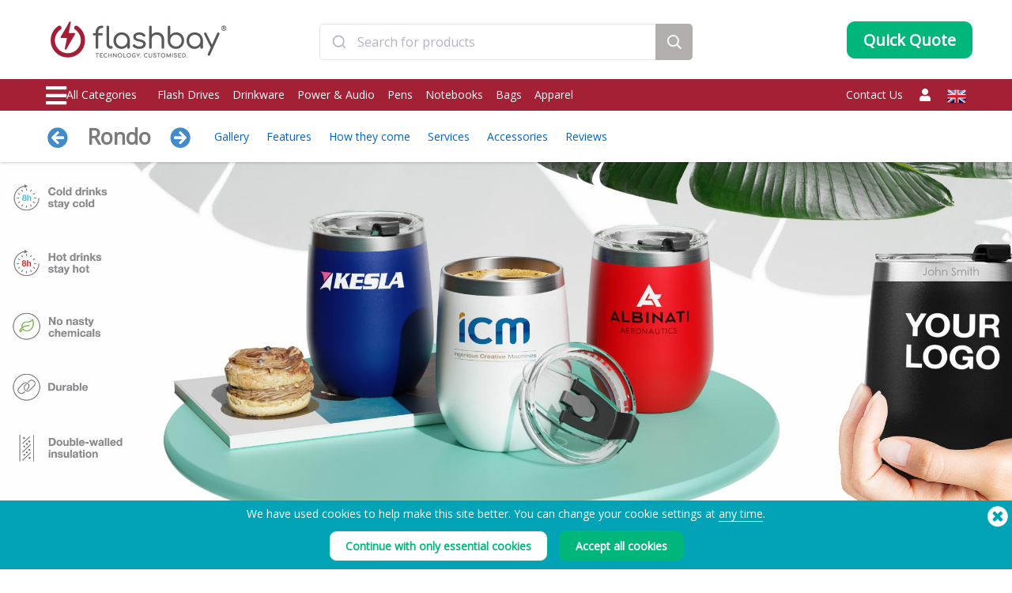

--- FILE ---
content_type: text/html; charset=UTF-8
request_url: https://www.flashbay.co.uk/travel-cups/rondo
body_size: 136466
content:
<!DOCTYPE html>
<html lang="en" xml:lang="en" xmlns="http://www.w3.org/1999/xhtml">
<head>
<base href="https://www.flashbay.co.uk/" />
<link rel="alternate" hreflang="cs-cz" href="https://www.flashbay.cz/cestovni-salky/rondo" /><link rel="alternate" hreflang="da" href="https://www.flashbay.dk/rejsekopper/rondo" /><link rel="alternate" hreflang="de" href="https://www.flashbay.de/reisebecher/rondo" /><link rel="alternate" hreflang="de-at" href="https://www.flashbay.at/reisebecher/rondo" /><link rel="alternate" hreflang="de-ch" href="https://www.flashbay.ch/reisebecher/rondo" /><link rel="alternate" hreflang="en" href="https://www.flashbay.com/travel-cups/rondo" /><link rel="alternate" hreflang="en-ae" href="https://www.flashbay.ae/travel-cups/rondo" /><link rel="alternate" hreflang="en-au" href="https://www.flashbay.com.au/travel-cups/rondo" /><link rel="alternate" hreflang="en-ca" href="https://www.flashbay.ca/travel-cups/rondo" /><link rel="alternate" hreflang="en-gr" href="https://www.flashbay.gr/travel-cups/rondo" /><link rel="alternate" hreflang="en-hk" href="https://www.en.flashbay.com.hk/travel-cups/rondo" /><link rel="alternate" hreflang="en-ie" href="https://www.flashbay.ie/travel-cups/rondo" /><link rel="alternate" hreflang="en-mt" href="https://www.flashbay.mt/travel-cups/rondo" /><link rel="alternate" hreflang="en-my" href="https://www.flashbay.com.my/travel-cups/rondo" /><link rel="alternate" hreflang="en-nz" href="https://www.flashbay.co.nz/travel-cups/rondo" /><link rel="alternate" hreflang="en-sg" href="https://www.flashbay.sg/travel-cups/rondo" /><link rel="alternate" hreflang="en-za" href="https://www.flashbay.co.za/travel-cups/rondo" /><link rel="alternate" hreflang="es" href="https://www.flashbay.es/tazas-de-viaje/rondo" /><link rel="alternate" hreflang="fi" href="https://www.flashbay.fi/matkakupit/rondo" /><link rel="alternate" hreflang="fr" href="https://www.flashbay.fr/tasses-de-voyages/rondo" /><link rel="alternate" hreflang="fr-be" href="https://www.fr.flashbay.be/tasses-de-voyage/rondo" /><link rel="alternate" hreflang="fr-ca" href="https://www.fr.flashbay.ca/tasses-de-voyage/rondo" /><link rel="alternate" hreflang="fr-ch" href="https://www.fr.flashbay.ch/tasses-de-voyage/rondo" /><link rel="alternate" hreflang="hu" href="https://www.flashbay.hu/utazobogrek/rondo" /><link rel="alternate" hreflang="it" href="https://www.flashbay.it/tazze-da-viaggio/rondo" /><link rel="alternate" hreflang="ja" href="https://www.flashbay.jp/名入れ携帯カップ/rondo" /><link rel="alternate" hreflang="nb" href="https://www.flashbay.no/reisekopper/rondo" /><link rel="alternate" hreflang="nl" href="https://www.flashbay.nl/reismokken/rondo" /><link rel="alternate" hreflang="nl-be" href="https://www.flashbay.be/travel-cups/rondo" /><link rel="alternate" hreflang="pl" href="https://www.flashbay.pl/kubki-podrozne/rondo" /><link rel="alternate" hreflang="pt" href="https://www.flashbay.pt/canecas-de-viagem/rondo" /><link rel="alternate" hreflang="sv" href="https://www.flashbay.se/resemuggar/rondo" /><link rel="alternate" hreflang="zh-hk" href="https://www.flashbay.com.hk/1983743062" /><link rel="alternate" hreflang="zh-tw" href="https://www.flashbay.com.tw/1983743062" /><meta http-equiv="Content-Type" content="text/html; charset=UTF-8" />
<meta http-equiv="X-UA-Compatible" content="IE=edge" />
<meta name="viewport" content="width=1200">
<title>Printed Travel Mugs, Rondo</title>
<meta name="description" content="Our Rondo Travel Cup is made from food-grade stainless steel and features double-wall insulation technology designed to maintain your beverage temperature for longer. The Rondo stainless steel tumbler has a sturdy BPA-free Tritan&trade; easy-sip lid to prevent unwanted spills. We Screen Print or Laser Engrave your logo onto the side of the Rondo Travel Cup in beautiful precise detail. Fast production and delivery. Get in touch today for product samples and a quick quote." />
<meta name="keywords" content="Promotional Travel Cups, Printed Travel Mugs, Travel Mugs Personalised, Branded Travel Mugs, Branded Travel Mug, Personalised Travel Mug, Personalised Travel Mugs, Custom Travel Cup, Travel Mug Personalized, Personalised Travel Cup" />
<meta name="robots" content="index,follow,NOODP" />
<meta property="og:title" content="Printed Travel Mugs, Rondo" />
<meta property="og:description" content="Our Rondo Travel Cup is made from food-grade stainless steel and features double-wall insulation technology designed to maintain your beverage temperature for longer" />
<meta property="og:image" content="https://static.flashbay.co.uk/images/products/Rondo/Rondo0_us.jpg?v=1723796319" />
<meta property="og:type" content="website" />
<meta property="og:url" content="https://www.flashbay.co.uk/travel-cups/rondo" />
<!-- site: gb -->
<link rel="canonical" href="https://www.flashbay.co.uk/travel-cups/rondo" />
<link rel="shortcut icon" href="https://static.flashbay.co.uk/templates/images/favicon.ico" />
<script type="text/javascript"> var show_menu=0; var resourceDomain='https://static.flashbay.co.uk';</script>
<link rel="preload" href="https://static.flashbay.co.uk/templates/font/fontawesome-pro-5.12.0-web/webfonts/fa-brands-400.woff2" as="font" type="font/woff2" crossorigin>
<link rel="preload" href="https://static.flashbay.co.uk/templates/font/fontawesome-pro-5.12.0-web/webfonts/fa-light-300.woff2" as="font" type="font/woff2" crossorigin>
<link rel="preload" href="https://static.flashbay.co.uk/templates/font/fontawesome-pro-5.12.0-web/webfonts/fa-solid-900.woff2" as="font" type="font/woff2" crossorigin>
<link rel="preload" as="image" href="https://static.flashbay.co.uk/images/products/Rondo/Rondo0_us.jpg?v=1723796319">
<link rel="preload" as="image" href="https://static.flashbay.co.uk/images/products/Rondo/Rondo1.jpg?v=1723796323">
<link rel="preload" as="image" href="https://static.flashbay.co.uk/images/products/Rondo/Rondo2.jpg?v=1723796323">
<link rel="preload" as="image" href="https://static.flashbay.co.uk/images/products/Rondo/Rondo3.jpg?v=1723796326">
<link rel="preload" as="image" href="https://static.flashbay.co.uk/images/products/Rondo/Rondo4.jpg?v=1723796325">
<link rel="preload" as="image" href="https://static.flashbay.co.uk/images/products/Rondo/Rondo5.jpg?v=1723796326">
<script type="text/javascript">/*! jQuery v3.4.1 | (c) JS Foundation and other contributors | jquery.org/license */
!function(e,t){"use strict";"object"==typeof module&&"object"==typeof module.exports?module.exports=e.document?t(e,!0):function(e){if(!e.document)throw new Error("jQuery requires a window with a document");return t(e)}:t(e)}("undefined"!=typeof window?window:this,function(C,e){"use strict";var t=[],E=C.document,r=Object.getPrototypeOf,s=t.slice,g=t.concat,u=t.push,i=t.indexOf,n={},o=n.toString,v=n.hasOwnProperty,a=v.toString,l=a.call(Object),y={},m=function(e){return"function"==typeof e&&"number"!=typeof e.nodeType},x=function(e){return null!=e&&e===e.window},c={type:!0,src:!0,nonce:!0,noModule:!0};function b(e,t,n){var r,i,o=(n=n||E).createElement("script");if(o.text=e,t)for(r in c)(i=t[r]||t.getAttribute&&t.getAttribute(r))&&o.setAttribute(r,i);n.head.appendChild(o).parentNode.removeChild(o)}function w(e){return null==e?e+"":"object"==typeof e||"function"==typeof e?n[o.call(e)]||"object":typeof e}var f="3.4.1",k=function(e,t){return new k.fn.init(e,t)},p=/^[\s\uFEFF\xA0]+|[\s\uFEFF\xA0]+$/g;function d(e){var t=!!e&&"length"in e&&e.length,n=w(e);return!m(e)&&!x(e)&&("array"===n||0===t||"number"==typeof t&&0<t&&t-1 in e)}k.fn=k.prototype={jquery:f,constructor:k,length:0,toArray:function(){return s.call(this)},get:function(e){return null==e?s.call(this):e<0?this[e+this.length]:this[e]},pushStack:function(e){var t=k.merge(this.constructor(),e);return t.prevObject=this,t},each:function(e){return k.each(this,e)},map:function(n){return this.pushStack(k.map(this,function(e,t){return n.call(e,t,e)}))},slice:function(){return this.pushStack(s.apply(this,arguments))},first:function(){return this.eq(0)},last:function(){return this.eq(-1)},eq:function(e){var t=this.length,n=+e+(e<0?t:0);return this.pushStack(0<=n&&n<t?[this[n]]:[])},end:function(){return this.prevObject||this.constructor()},push:u,sort:t.sort,splice:t.splice},k.extend=k.fn.extend=function(){var e,t,n,r,i,o,a=arguments[0]||{},s=1,u=arguments.length,l=!1;for("boolean"==typeof a&&(l=a,a=arguments[s]||{},s++),"object"==typeof a||m(a)||(a={}),s===u&&(a=this,s--);s<u;s++)if(null!=(e=arguments[s]))for(t in e)r=e[t],"__proto__"!==t&&a!==r&&(l&&r&&(k.isPlainObject(r)||(i=Array.isArray(r)))?(n=a[t],o=i&&!Array.isArray(n)?[]:i||k.isPlainObject(n)?n:{},i=!1,a[t]=k.extend(l,o,r)):void 0!==r&&(a[t]=r));return a},k.extend({expando:"jQuery"+(f+Math.random()).replace(/\D/g,""),isReady:!0,error:function(e){throw new Error(e)},noop:function(){},isPlainObject:function(e){var t,n;return!(!e||"[object Object]"!==o.call(e))&&(!(t=r(e))||"function"==typeof(n=v.call(t,"constructor")&&t.constructor)&&a.call(n)===l)},isEmptyObject:function(e){var t;for(t in e)return!1;return!0},globalEval:function(e,t){b(e,{nonce:t&&t.nonce})},each:function(e,t){var n,r=0;if(d(e)){for(n=e.length;r<n;r++)if(!1===t.call(e[r],r,e[r]))break}else for(r in e)if(!1===t.call(e[r],r,e[r]))break;return e},trim:function(e){return null==e?"":(e+"").replace(p,"")},makeArray:function(e,t){var n=t||[];return null!=e&&(d(Object(e))?k.merge(n,"string"==typeof e?[e]:e):u.call(n,e)),n},inArray:function(e,t,n){return null==t?-1:i.call(t,e,n)},merge:function(e,t){for(var n=+t.length,r=0,i=e.length;r<n;r++)e[i++]=t[r];return e.length=i,e},grep:function(e,t,n){for(var r=[],i=0,o=e.length,a=!n;i<o;i++)!t(e[i],i)!==a&&r.push(e[i]);return r},map:function(e,t,n){var r,i,o=0,a=[];if(d(e))for(r=e.length;o<r;o++)null!=(i=t(e[o],o,n))&&a.push(i);else for(o in e)null!=(i=t(e[o],o,n))&&a.push(i);return g.apply([],a)},guid:1,support:y}),"function"==typeof Symbol&&(k.fn[Symbol.iterator]=t[Symbol.iterator]),k.each("Boolean Number String Function Array Date RegExp Object Error Symbol".split(" "),function(e,t){n["[object "+t+"]"]=t.toLowerCase()});var h=function(n){var e,d,b,o,i,h,f,g,w,u,l,T,C,a,E,v,s,c,y,k="sizzle"+1*new Date,m=n.document,S=0,r=0,p=ue(),x=ue(),N=ue(),A=ue(),D=function(e,t){return e===t&&(l=!0),0},j={}.hasOwnProperty,t=[],q=t.pop,L=t.push,H=t.push,O=t.slice,P=function(e,t){for(var n=0,r=e.length;n<r;n++)if(e[n]===t)return n;return-1},R="checked|selected|async|autofocus|autoplay|controls|defer|disabled|hidden|ismap|loop|multiple|open|readonly|required|scoped",M="[\\x20\\t\\r\\n\\f]",I="(?:\\\\.|[\\w-]|[^\0-\\xa0])+",W="\\["+M+"*("+I+")(?:"+M+"*([*^$|!~]?=)"+M+"*(?:'((?:\\\\.|[^\\\\'])*)'|\"((?:\\\\.|[^\\\\\"])*)\"|("+I+"))|)"+M+"*\\]",$=":("+I+")(?:\\((('((?:\\\\.|[^\\\\'])*)'|\"((?:\\\\.|[^\\\\\"])*)\")|((?:\\\\.|[^\\\\()[\\]]|"+W+")*)|.*)\\)|)",F=new RegExp(M+"+","g"),B=new RegExp("^"+M+"+|((?:^|[^\\\\])(?:\\\\.)*)"+M+"+$","g"),_=new RegExp("^"+M+"*,"+M+"*"),z=new RegExp("^"+M+"*([>+~]|"+M+")"+M+"*"),U=new RegExp(M+"|>"),X=new RegExp($),V=new RegExp("^"+I+"$"),G={ID:new RegExp("^#("+I+")"),CLASS:new RegExp("^\\.("+I+")"),TAG:new RegExp("^("+I+"|[*])"),ATTR:new RegExp("^"+W),PSEUDO:new RegExp("^"+$),CHILD:new RegExp("^:(only|first|last|nth|nth-last)-(child|of-type)(?:\\("+M+"*(even|odd|(([+-]|)(\\d*)n|)"+M+"*(?:([+-]|)"+M+"*(\\d+)|))"+M+"*\\)|)","i"),bool:new RegExp("^(?:"+R+")$","i"),needsContext:new RegExp("^"+M+"*[>+~]|:(even|odd|eq|gt|lt|nth|first|last)(?:\\("+M+"*((?:-\\d)?\\d*)"+M+"*\\)|)(?=[^-]|$)","i")},Y=/HTML$/i,Q=/^(?:input|select|textarea|button)$/i,J=/^h\d$/i,K=/^[^{]+\{\s*\[native \w/,Z=/^(?:#([\w-]+)|(\w+)|\.([\w-]+))$/,ee=/[+~]/,te=new RegExp("\\\\([\\da-f]{1,6}"+M+"?|("+M+")|.)","ig"),ne=function(e,t,n){var r="0x"+t-65536;return r!=r||n?t:r<0?String.fromCharCode(r+65536):String.fromCharCode(r>>10|55296,1023&r|56320)},re=/([\0-\x1f\x7f]|^-?\d)|^-$|[^\0-\x1f\x7f-\uFFFF\w-]/g,ie=function(e,t){return t?"\0"===e?"\ufffd":e.slice(0,-1)+"\\"+e.charCodeAt(e.length-1).toString(16)+" ":"\\"+e},oe=function(){T()},ae=be(function(e){return!0===e.disabled&&"fieldset"===e.nodeName.toLowerCase()},{dir:"parentNode",next:"legend"});try{H.apply(t=O.call(m.childNodes),m.childNodes),t[m.childNodes.length].nodeType}catch(e){H={apply:t.length?function(e,t){L.apply(e,O.call(t))}:function(e,t){var n=e.length,r=0;while(e[n++]=t[r++]);e.length=n-1}}}function se(t,e,n,r){var i,o,a,s,u,l,c,f=e&&e.ownerDocument,p=e?e.nodeType:9;if(n=n||[],"string"!=typeof t||!t||1!==p&&9!==p&&11!==p)return n;if(!r&&((e?e.ownerDocument||e:m)!==C&&T(e),e=e||C,E)){if(11!==p&&(u=Z.exec(t)))if(i=u[1]){if(9===p){if(!(a=e.getElementById(i)))return n;if(a.id===i)return n.push(a),n}else if(f&&(a=f.getElementById(i))&&y(e,a)&&a.id===i)return n.push(a),n}else{if(u[2])return H.apply(n,e.getElementsByTagName(t)),n;if((i=u[3])&&d.getElementsByClassName&&e.getElementsByClassName)return H.apply(n,e.getElementsByClassName(i)),n}if(d.qsa&&!A[t+" "]&&(!v||!v.test(t))&&(1!==p||"object"!==e.nodeName.toLowerCase())){if(c=t,f=e,1===p&&U.test(t)){(s=e.getAttribute("id"))?s=s.replace(re,ie):e.setAttribute("id",s=k),o=(l=h(t)).length;while(o--)l[o]="#"+s+" "+xe(l[o]);c=l.join(","),f=ee.test(t)&&ye(e.parentNode)||e}try{return H.apply(n,f.querySelectorAll(c)),n}catch(e){A(t,!0)}finally{s===k&&e.removeAttribute("id")}}}return g(t.replace(B,"$1"),e,n,r)}function ue(){var r=[];return function e(t,n){return r.push(t+" ")>b.cacheLength&&delete e[r.shift()],e[t+" "]=n}}function le(e){return e[k]=!0,e}function ce(e){var t=C.createElement("fieldset");try{return!!e(t)}catch(e){return!1}finally{t.parentNode&&t.parentNode.removeChild(t),t=null}}function fe(e,t){var n=e.split("|"),r=n.length;while(r--)b.attrHandle[n[r]]=t}function pe(e,t){var n=t&&e,r=n&&1===e.nodeType&&1===t.nodeType&&e.sourceIndex-t.sourceIndex;if(r)return r;if(n)while(n=n.nextSibling)if(n===t)return-1;return e?1:-1}function de(t){return function(e){return"input"===e.nodeName.toLowerCase()&&e.type===t}}function he(n){return function(e){var t=e.nodeName.toLowerCase();return("input"===t||"button"===t)&&e.type===n}}function ge(t){return function(e){return"form"in e?e.parentNode&&!1===e.disabled?"label"in e?"label"in e.parentNode?e.parentNode.disabled===t:e.disabled===t:e.isDisabled===t||e.isDisabled!==!t&&ae(e)===t:e.disabled===t:"label"in e&&e.disabled===t}}function ve(a){return le(function(o){return o=+o,le(function(e,t){var n,r=a([],e.length,o),i=r.length;while(i--)e[n=r[i]]&&(e[n]=!(t[n]=e[n]))})})}function ye(e){return e&&"undefined"!=typeof e.getElementsByTagName&&e}for(e in d=se.support={},i=se.isXML=function(e){var t=e.namespaceURI,n=(e.ownerDocument||e).documentElement;return!Y.test(t||n&&n.nodeName||"HTML")},T=se.setDocument=function(e){var t,n,r=e?e.ownerDocument||e:m;return r!==C&&9===r.nodeType&&r.documentElement&&(a=(C=r).documentElement,E=!i(C),m!==C&&(n=C.defaultView)&&n.top!==n&&(n.addEventListener?n.addEventListener("unload",oe,!1):n.attachEvent&&n.attachEvent("onunload",oe)),d.attributes=ce(function(e){return e.className="i",!e.getAttribute("className")}),d.getElementsByTagName=ce(function(e){return e.appendChild(C.createComment("")),!e.getElementsByTagName("*").length}),d.getElementsByClassName=K.test(C.getElementsByClassName),d.getById=ce(function(e){return a.appendChild(e).id=k,!C.getElementsByName||!C.getElementsByName(k).length}),d.getById?(b.filter.ID=function(e){var t=e.replace(te,ne);return function(e){return e.getAttribute("id")===t}},b.find.ID=function(e,t){if("undefined"!=typeof t.getElementById&&E){var n=t.getElementById(e);return n?[n]:[]}}):(b.filter.ID=function(e){var n=e.replace(te,ne);return function(e){var t="undefined"!=typeof e.getAttributeNode&&e.getAttributeNode("id");return t&&t.value===n}},b.find.ID=function(e,t){if("undefined"!=typeof t.getElementById&&E){var n,r,i,o=t.getElementById(e);if(o){if((n=o.getAttributeNode("id"))&&n.value===e)return[o];i=t.getElementsByName(e),r=0;while(o=i[r++])if((n=o.getAttributeNode("id"))&&n.value===e)return[o]}return[]}}),b.find.TAG=d.getElementsByTagName?function(e,t){return"undefined"!=typeof t.getElementsByTagName?t.getElementsByTagName(e):d.qsa?t.querySelectorAll(e):void 0}:function(e,t){var n,r=[],i=0,o=t.getElementsByTagName(e);if("*"===e){while(n=o[i++])1===n.nodeType&&r.push(n);return r}return o},b.find.CLASS=d.getElementsByClassName&&function(e,t){if("undefined"!=typeof t.getElementsByClassName&&E)return t.getElementsByClassName(e)},s=[],v=[],(d.qsa=K.test(C.querySelectorAll))&&(ce(function(e){a.appendChild(e).innerHTML="<a id='"+k+"'></a><select id='"+k+"-\r\\' msallowcapture=''><option selected=''></option></select>",e.querySelectorAll("[msallowcapture^='']").length&&v.push("[*^$]="+M+"*(?:''|\"\")"),e.querySelectorAll("[selected]").length||v.push("\\["+M+"*(?:value|"+R+")"),e.querySelectorAll("[id~="+k+"-]").length||v.push("~="),e.querySelectorAll(":checked").length||v.push(":checked"),e.querySelectorAll("a#"+k+"+*").length||v.push(".#.+[+~]")}),ce(function(e){e.innerHTML="<a href='' disabled='disabled'></a><select disabled='disabled'><option/></select>";var t=C.createElement("input");t.setAttribute("type","hidden"),e.appendChild(t).setAttribute("name","D"),e.querySelectorAll("[name=d]").length&&v.push("name"+M+"*[*^$|!~]?="),2!==e.querySelectorAll(":enabled").length&&v.push(":enabled",":disabled"),a.appendChild(e).disabled=!0,2!==e.querySelectorAll(":disabled").length&&v.push(":enabled",":disabled"),e.querySelectorAll("*,:x"),v.push(",.*:")})),(d.matchesSelector=K.test(c=a.matches||a.webkitMatchesSelector||a.mozMatchesSelector||a.oMatchesSelector||a.msMatchesSelector))&&ce(function(e){d.disconnectedMatch=c.call(e,"*"),c.call(e,"[s!='']:x"),s.push("!=",$)}),v=v.length&&new RegExp(v.join("|")),s=s.length&&new RegExp(s.join("|")),t=K.test(a.compareDocumentPosition),y=t||K.test(a.contains)?function(e,t){var n=9===e.nodeType?e.documentElement:e,r=t&&t.parentNode;return e===r||!(!r||1!==r.nodeType||!(n.contains?n.contains(r):e.compareDocumentPosition&&16&e.compareDocumentPosition(r)))}:function(e,t){if(t)while(t=t.parentNode)if(t===e)return!0;return!1},D=t?function(e,t){if(e===t)return l=!0,0;var n=!e.compareDocumentPosition-!t.compareDocumentPosition;return n||(1&(n=(e.ownerDocument||e)===(t.ownerDocument||t)?e.compareDocumentPosition(t):1)||!d.sortDetached&&t.compareDocumentPosition(e)===n?e===C||e.ownerDocument===m&&y(m,e)?-1:t===C||t.ownerDocument===m&&y(m,t)?1:u?P(u,e)-P(u,t):0:4&n?-1:1)}:function(e,t){if(e===t)return l=!0,0;var n,r=0,i=e.parentNode,o=t.parentNode,a=[e],s=[t];if(!i||!o)return e===C?-1:t===C?1:i?-1:o?1:u?P(u,e)-P(u,t):0;if(i===o)return pe(e,t);n=e;while(n=n.parentNode)a.unshift(n);n=t;while(n=n.parentNode)s.unshift(n);while(a[r]===s[r])r++;return r?pe(a[r],s[r]):a[r]===m?-1:s[r]===m?1:0}),C},se.matches=function(e,t){return se(e,null,null,t)},se.matchesSelector=function(e,t){if((e.ownerDocument||e)!==C&&T(e),d.matchesSelector&&E&&!A[t+" "]&&(!s||!s.test(t))&&(!v||!v.test(t)))try{var n=c.call(e,t);if(n||d.disconnectedMatch||e.document&&11!==e.document.nodeType)return n}catch(e){A(t,!0)}return 0<se(t,C,null,[e]).length},se.contains=function(e,t){return(e.ownerDocument||e)!==C&&T(e),y(e,t)},se.attr=function(e,t){(e.ownerDocument||e)!==C&&T(e);var n=b.attrHandle[t.toLowerCase()],r=n&&j.call(b.attrHandle,t.toLowerCase())?n(e,t,!E):void 0;return void 0!==r?r:d.attributes||!E?e.getAttribute(t):(r=e.getAttributeNode(t))&&r.specified?r.value:null},se.escape=function(e){return(e+"").replace(re,ie)},se.error=function(e){throw new Error("Syntax error, unrecognized expression: "+e)},se.uniqueSort=function(e){var t,n=[],r=0,i=0;if(l=!d.detectDuplicates,u=!d.sortStable&&e.slice(0),e.sort(D),l){while(t=e[i++])t===e[i]&&(r=n.push(i));while(r--)e.splice(n[r],1)}return u=null,e},o=se.getText=function(e){var t,n="",r=0,i=e.nodeType;if(i){if(1===i||9===i||11===i){if("string"==typeof e.textContent)return e.textContent;for(e=e.firstChild;e;e=e.nextSibling)n+=o(e)}else if(3===i||4===i)return e.nodeValue}else while(t=e[r++])n+=o(t);return n},(b=se.selectors={cacheLength:50,createPseudo:le,match:G,attrHandle:{},find:{},relative:{">":{dir:"parentNode",first:!0}," ":{dir:"parentNode"},"+":{dir:"previousSibling",first:!0},"~":{dir:"previousSibling"}},preFilter:{ATTR:function(e){return e[1]=e[1].replace(te,ne),e[3]=(e[3]||e[4]||e[5]||"").replace(te,ne),"~="===e[2]&&(e[3]=" "+e[3]+" "),e.slice(0,4)},CHILD:function(e){return e[1]=e[1].toLowerCase(),"nth"===e[1].slice(0,3)?(e[3]||se.error(e[0]),e[4]=+(e[4]?e[5]+(e[6]||1):2*("even"===e[3]||"odd"===e[3])),e[5]=+(e[7]+e[8]||"odd"===e[3])):e[3]&&se.error(e[0]),e},PSEUDO:function(e){var t,n=!e[6]&&e[2];return G.CHILD.test(e[0])?null:(e[3]?e[2]=e[4]||e[5]||"":n&&X.test(n)&&(t=h(n,!0))&&(t=n.indexOf(")",n.length-t)-n.length)&&(e[0]=e[0].slice(0,t),e[2]=n.slice(0,t)),e.slice(0,3))}},filter:{TAG:function(e){var t=e.replace(te,ne).toLowerCase();return"*"===e?function(){return!0}:function(e){return e.nodeName&&e.nodeName.toLowerCase()===t}},CLASS:function(e){var t=p[e+" "];return t||(t=new RegExp("(^|"+M+")"+e+"("+M+"|$)"))&&p(e,function(e){return t.test("string"==typeof e.className&&e.className||"undefined"!=typeof e.getAttribute&&e.getAttribute("class")||"")})},ATTR:function(n,r,i){return function(e){var t=se.attr(e,n);return null==t?"!="===r:!r||(t+="","="===r?t===i:"!="===r?t!==i:"^="===r?i&&0===t.indexOf(i):"*="===r?i&&-1<t.indexOf(i):"$="===r?i&&t.slice(-i.length)===i:"~="===r?-1<(" "+t.replace(F," ")+" ").indexOf(i):"|="===r&&(t===i||t.slice(0,i.length+1)===i+"-"))}},CHILD:function(h,e,t,g,v){var y="nth"!==h.slice(0,3),m="last"!==h.slice(-4),x="of-type"===e;return 1===g&&0===v?function(e){return!!e.parentNode}:function(e,t,n){var r,i,o,a,s,u,l=y!==m?"nextSibling":"previousSibling",c=e.parentNode,f=x&&e.nodeName.toLowerCase(),p=!n&&!x,d=!1;if(c){if(y){while(l){a=e;while(a=a[l])if(x?a.nodeName.toLowerCase()===f:1===a.nodeType)return!1;u=l="only"===h&&!u&&"nextSibling"}return!0}if(u=[m?c.firstChild:c.lastChild],m&&p){d=(s=(r=(i=(o=(a=c)[k]||(a[k]={}))[a.uniqueID]||(o[a.uniqueID]={}))[h]||[])[0]===S&&r[1])&&r[2],a=s&&c.childNodes[s];while(a=++s&&a&&a[l]||(d=s=0)||u.pop())if(1===a.nodeType&&++d&&a===e){i[h]=[S,s,d];break}}else if(p&&(d=s=(r=(i=(o=(a=e)[k]||(a[k]={}))[a.uniqueID]||(o[a.uniqueID]={}))[h]||[])[0]===S&&r[1]),!1===d)while(a=++s&&a&&a[l]||(d=s=0)||u.pop())if((x?a.nodeName.toLowerCase()===f:1===a.nodeType)&&++d&&(p&&((i=(o=a[k]||(a[k]={}))[a.uniqueID]||(o[a.uniqueID]={}))[h]=[S,d]),a===e))break;return(d-=v)===g||d%g==0&&0<=d/g}}},PSEUDO:function(e,o){var t,a=b.pseudos[e]||b.setFilters[e.toLowerCase()]||se.error("unsupported pseudo: "+e);return a[k]?a(o):1<a.length?(t=[e,e,"",o],b.setFilters.hasOwnProperty(e.toLowerCase())?le(function(e,t){var n,r=a(e,o),i=r.length;while(i--)e[n=P(e,r[i])]=!(t[n]=r[i])}):function(e){return a(e,0,t)}):a}},pseudos:{not:le(function(e){var r=[],i=[],s=f(e.replace(B,"$1"));return s[k]?le(function(e,t,n,r){var i,o=s(e,null,r,[]),a=e.length;while(a--)(i=o[a])&&(e[a]=!(t[a]=i))}):function(e,t,n){return r[0]=e,s(r,null,n,i),r[0]=null,!i.pop()}}),has:le(function(t){return function(e){return 0<se(t,e).length}}),contains:le(function(t){return t=t.replace(te,ne),function(e){return-1<(e.textContent||o(e)).indexOf(t)}}),lang:le(function(n){return V.test(n||"")||se.error("unsupported lang: "+n),n=n.replace(te,ne).toLowerCase(),function(e){var t;do{if(t=E?e.lang:e.getAttribute("xml:lang")||e.getAttribute("lang"))return(t=t.toLowerCase())===n||0===t.indexOf(n+"-")}while((e=e.parentNode)&&1===e.nodeType);return!1}}),target:function(e){var t=n.location&&n.location.hash;return t&&t.slice(1)===e.id},root:function(e){return e===a},focus:function(e){return e===C.activeElement&&(!C.hasFocus||C.hasFocus())&&!!(e.type||e.href||~e.tabIndex)},enabled:ge(!1),disabled:ge(!0),checked:function(e){var t=e.nodeName.toLowerCase();return"input"===t&&!!e.checked||"option"===t&&!!e.selected},selected:function(e){return e.parentNode&&e.parentNode.selectedIndex,!0===e.selected},empty:function(e){for(e=e.firstChild;e;e=e.nextSibling)if(e.nodeType<6)return!1;return!0},parent:function(e){return!b.pseudos.empty(e)},header:function(e){return J.test(e.nodeName)},input:function(e){return Q.test(e.nodeName)},button:function(e){var t=e.nodeName.toLowerCase();return"input"===t&&"button"===e.type||"button"===t},text:function(e){var t;return"input"===e.nodeName.toLowerCase()&&"text"===e.type&&(null==(t=e.getAttribute("type"))||"text"===t.toLowerCase())},first:ve(function(){return[0]}),last:ve(function(e,t){return[t-1]}),eq:ve(function(e,t,n){return[n<0?n+t:n]}),even:ve(function(e,t){for(var n=0;n<t;n+=2)e.push(n);return e}),odd:ve(function(e,t){for(var n=1;n<t;n+=2)e.push(n);return e}),lt:ve(function(e,t,n){for(var r=n<0?n+t:t<n?t:n;0<=--r;)e.push(r);return e}),gt:ve(function(e,t,n){for(var r=n<0?n+t:n;++r<t;)e.push(r);return e})}}).pseudos.nth=b.pseudos.eq,{radio:!0,checkbox:!0,file:!0,password:!0,image:!0})b.pseudos[e]=de(e);for(e in{submit:!0,reset:!0})b.pseudos[e]=he(e);function me(){}function xe(e){for(var t=0,n=e.length,r="";t<n;t++)r+=e[t].value;return r}function be(s,e,t){var u=e.dir,l=e.next,c=l||u,f=t&&"parentNode"===c,p=r++;return e.first?function(e,t,n){while(e=e[u])if(1===e.nodeType||f)return s(e,t,n);return!1}:function(e,t,n){var r,i,o,a=[S,p];if(n){while(e=e[u])if((1===e.nodeType||f)&&s(e,t,n))return!0}else while(e=e[u])if(1===e.nodeType||f)if(i=(o=e[k]||(e[k]={}))[e.uniqueID]||(o[e.uniqueID]={}),l&&l===e.nodeName.toLowerCase())e=e[u]||e;else{if((r=i[c])&&r[0]===S&&r[1]===p)return a[2]=r[2];if((i[c]=a)[2]=s(e,t,n))return!0}return!1}}function we(i){return 1<i.length?function(e,t,n){var r=i.length;while(r--)if(!i[r](e,t,n))return!1;return!0}:i[0]}function Te(e,t,n,r,i){for(var o,a=[],s=0,u=e.length,l=null!=t;s<u;s++)(o=e[s])&&(n&&!n(o,r,i)||(a.push(o),l&&t.push(s)));return a}function Ce(d,h,g,v,y,e){return v&&!v[k]&&(v=Ce(v)),y&&!y[k]&&(y=Ce(y,e)),le(function(e,t,n,r){var i,o,a,s=[],u=[],l=t.length,c=e||function(e,t,n){for(var r=0,i=t.length;r<i;r++)se(e,t[r],n);return n}(h||"*",n.nodeType?[n]:n,[]),f=!d||!e&&h?c:Te(c,s,d,n,r),p=g?y||(e?d:l||v)?[]:t:f;if(g&&g(f,p,n,r),v){i=Te(p,u),v(i,[],n,r),o=i.length;while(o--)(a=i[o])&&(p[u[o]]=!(f[u[o]]=a))}if(e){if(y||d){if(y){i=[],o=p.length;while(o--)(a=p[o])&&i.push(f[o]=a);y(null,p=[],i,r)}o=p.length;while(o--)(a=p[o])&&-1<(i=y?P(e,a):s[o])&&(e[i]=!(t[i]=a))}}else p=Te(p===t?p.splice(l,p.length):p),y?y(null,t,p,r):H.apply(t,p)})}function Ee(e){for(var i,t,n,r=e.length,o=b.relative[e[0].type],a=o||b.relative[" "],s=o?1:0,u=be(function(e){return e===i},a,!0),l=be(function(e){return-1<P(i,e)},a,!0),c=[function(e,t,n){var r=!o&&(n||t!==w)||((i=t).nodeType?u(e,t,n):l(e,t,n));return i=null,r}];s<r;s++)if(t=b.relative[e[s].type])c=[be(we(c),t)];else{if((t=b.filter[e[s].type].apply(null,e[s].matches))[k]){for(n=++s;n<r;n++)if(b.relative[e[n].type])break;return Ce(1<s&&we(c),1<s&&xe(e.slice(0,s-1).concat({value:" "===e[s-2].type?"*":""})).replace(B,"$1"),t,s<n&&Ee(e.slice(s,n)),n<r&&Ee(e=e.slice(n)),n<r&&xe(e))}c.push(t)}return we(c)}return me.prototype=b.filters=b.pseudos,b.setFilters=new me,h=se.tokenize=function(e,t){var n,r,i,o,a,s,u,l=x[e+" "];if(l)return t?0:l.slice(0);a=e,s=[],u=b.preFilter;while(a){for(o in n&&!(r=_.exec(a))||(r&&(a=a.slice(r[0].length)||a),s.push(i=[])),n=!1,(r=z.exec(a))&&(n=r.shift(),i.push({value:n,type:r[0].replace(B," ")}),a=a.slice(n.length)),b.filter)!(r=G[o].exec(a))||u[o]&&!(r=u[o](r))||(n=r.shift(),i.push({value:n,type:o,matches:r}),a=a.slice(n.length));if(!n)break}return t?a.length:a?se.error(e):x(e,s).slice(0)},f=se.compile=function(e,t){var n,v,y,m,x,r,i=[],o=[],a=N[e+" "];if(!a){t||(t=h(e)),n=t.length;while(n--)(a=Ee(t[n]))[k]?i.push(a):o.push(a);(a=N(e,(v=o,m=0<(y=i).length,x=0<v.length,r=function(e,t,n,r,i){var o,a,s,u=0,l="0",c=e&&[],f=[],p=w,d=e||x&&b.find.TAG("*",i),h=S+=null==p?1:Math.random()||.1,g=d.length;for(i&&(w=t===C||t||i);l!==g&&null!=(o=d[l]);l++){if(x&&o){a=0,t||o.ownerDocument===C||(T(o),n=!E);while(s=v[a++])if(s(o,t||C,n)){r.push(o);break}i&&(S=h)}m&&((o=!s&&o)&&u--,e&&c.push(o))}if(u+=l,m&&l!==u){a=0;while(s=y[a++])s(c,f,t,n);if(e){if(0<u)while(l--)c[l]||f[l]||(f[l]=q.call(r));f=Te(f)}H.apply(r,f),i&&!e&&0<f.length&&1<u+y.length&&se.uniqueSort(r)}return i&&(S=h,w=p),c},m?le(r):r))).selector=e}return a},g=se.select=function(e,t,n,r){var i,o,a,s,u,l="function"==typeof e&&e,c=!r&&h(e=l.selector||e);if(n=n||[],1===c.length){if(2<(o=c[0]=c[0].slice(0)).length&&"ID"===(a=o[0]).type&&9===t.nodeType&&E&&b.relative[o[1].type]){if(!(t=(b.find.ID(a.matches[0].replace(te,ne),t)||[])[0]))return n;l&&(t=t.parentNode),e=e.slice(o.shift().value.length)}i=G.needsContext.test(e)?0:o.length;while(i--){if(a=o[i],b.relative[s=a.type])break;if((u=b.find[s])&&(r=u(a.matches[0].replace(te,ne),ee.test(o[0].type)&&ye(t.parentNode)||t))){if(o.splice(i,1),!(e=r.length&&xe(o)))return H.apply(n,r),n;break}}}return(l||f(e,c))(r,t,!E,n,!t||ee.test(e)&&ye(t.parentNode)||t),n},d.sortStable=k.split("").sort(D).join("")===k,d.detectDuplicates=!!l,T(),d.sortDetached=ce(function(e){return 1&e.compareDocumentPosition(C.createElement("fieldset"))}),ce(function(e){return e.innerHTML="<a href='#'></a>","#"===e.firstChild.getAttribute("href")})||fe("type|href|height|width",function(e,t,n){if(!n)return e.getAttribute(t,"type"===t.toLowerCase()?1:2)}),d.attributes&&ce(function(e){return e.innerHTML="<input/>",e.firstChild.setAttribute("value",""),""===e.firstChild.getAttribute("value")})||fe("value",function(e,t,n){if(!n&&"input"===e.nodeName.toLowerCase())return e.defaultValue}),ce(function(e){return null==e.getAttribute("disabled")})||fe(R,function(e,t,n){var r;if(!n)return!0===e[t]?t.toLowerCase():(r=e.getAttributeNode(t))&&r.specified?r.value:null}),se}(C);k.find=h,k.expr=h.selectors,k.expr[":"]=k.expr.pseudos,k.uniqueSort=k.unique=h.uniqueSort,k.text=h.getText,k.isXMLDoc=h.isXML,k.contains=h.contains,k.escapeSelector=h.escape;var T=function(e,t,n){var r=[],i=void 0!==n;while((e=e[t])&&9!==e.nodeType)if(1===e.nodeType){if(i&&k(e).is(n))break;r.push(e)}return r},S=function(e,t){for(var n=[];e;e=e.nextSibling)1===e.nodeType&&e!==t&&n.push(e);return n},N=k.expr.match.needsContext;function A(e,t){return e.nodeName&&e.nodeName.toLowerCase()===t.toLowerCase()}var D=/^<([a-z][^\/\0>:\x20\t\r\n\f]*)[\x20\t\r\n\f]*\/?>(?:<\/\1>|)$/i;function j(e,n,r){return m(n)?k.grep(e,function(e,t){return!!n.call(e,t,e)!==r}):n.nodeType?k.grep(e,function(e){return e===n!==r}):"string"!=typeof n?k.grep(e,function(e){return-1<i.call(n,e)!==r}):k.filter(n,e,r)}k.filter=function(e,t,n){var r=t[0];return n&&(e=":not("+e+")"),1===t.length&&1===r.nodeType?k.find.matchesSelector(r,e)?[r]:[]:k.find.matches(e,k.grep(t,function(e){return 1===e.nodeType}))},k.fn.extend({find:function(e){var t,n,r=this.length,i=this;if("string"!=typeof e)return this.pushStack(k(e).filter(function(){for(t=0;t<r;t++)if(k.contains(i[t],this))return!0}));for(n=this.pushStack([]),t=0;t<r;t++)k.find(e,i[t],n);return 1<r?k.uniqueSort(n):n},filter:function(e){return this.pushStack(j(this,e||[],!1))},not:function(e){return this.pushStack(j(this,e||[],!0))},is:function(e){return!!j(this,"string"==typeof e&&N.test(e)?k(e):e||[],!1).length}});var q,L=/^(?:\s*(<[\w\W]+>)[^>]*|#([\w-]+))$/;(k.fn.init=function(e,t,n){var r,i;if(!e)return this;if(n=n||q,"string"==typeof e){if(!(r="<"===e[0]&&">"===e[e.length-1]&&3<=e.length?[null,e,null]:L.exec(e))||!r[1]&&t)return!t||t.jquery?(t||n).find(e):this.constructor(t).find(e);if(r[1]){if(t=t instanceof k?t[0]:t,k.merge(this,k.parseHTML(r[1],t&&t.nodeType?t.ownerDocument||t:E,!0)),D.test(r[1])&&k.isPlainObject(t))for(r in t)m(this[r])?this[r](t[r]):this.attr(r,t[r]);return this}return(i=E.getElementById(r[2]))&&(this[0]=i,this.length=1),this}return e.nodeType?(this[0]=e,this.length=1,this):m(e)?void 0!==n.ready?n.ready(e):e(k):k.makeArray(e,this)}).prototype=k.fn,q=k(E);var H=/^(?:parents|prev(?:Until|All))/,O={children:!0,contents:!0,next:!0,prev:!0};function P(e,t){while((e=e[t])&&1!==e.nodeType);return e}k.fn.extend({has:function(e){var t=k(e,this),n=t.length;return this.filter(function(){for(var e=0;e<n;e++)if(k.contains(this,t[e]))return!0})},closest:function(e,t){var n,r=0,i=this.length,o=[],a="string"!=typeof e&&k(e);if(!N.test(e))for(;r<i;r++)for(n=this[r];n&&n!==t;n=n.parentNode)if(n.nodeType<11&&(a?-1<a.index(n):1===n.nodeType&&k.find.matchesSelector(n,e))){o.push(n);break}return this.pushStack(1<o.length?k.uniqueSort(o):o)},index:function(e){return e?"string"==typeof e?i.call(k(e),this[0]):i.call(this,e.jquery?e[0]:e):this[0]&&this[0].parentNode?this.first().prevAll().length:-1},add:function(e,t){return this.pushStack(k.uniqueSort(k.merge(this.get(),k(e,t))))},addBack:function(e){return this.add(null==e?this.prevObject:this.prevObject.filter(e))}}),k.each({parent:function(e){var t=e.parentNode;return t&&11!==t.nodeType?t:null},parents:function(e){return T(e,"parentNode")},parentsUntil:function(e,t,n){return T(e,"parentNode",n)},next:function(e){return P(e,"nextSibling")},prev:function(e){return P(e,"previousSibling")},nextAll:function(e){return T(e,"nextSibling")},prevAll:function(e){return T(e,"previousSibling")},nextUntil:function(e,t,n){return T(e,"nextSibling",n)},prevUntil:function(e,t,n){return T(e,"previousSibling",n)},siblings:function(e){return S((e.parentNode||{}).firstChild,e)},children:function(e){return S(e.firstChild)},contents:function(e){return"undefined"!=typeof e.contentDocument?e.contentDocument:(A(e,"template")&&(e=e.content||e),k.merge([],e.childNodes))}},function(r,i){k.fn[r]=function(e,t){var n=k.map(this,i,e);return"Until"!==r.slice(-5)&&(t=e),t&&"string"==typeof t&&(n=k.filter(t,n)),1<this.length&&(O[r]||k.uniqueSort(n),H.test(r)&&n.reverse()),this.pushStack(n)}});var R=/[^\x20\t\r\n\f]+/g;function M(e){return e}function I(e){throw e}function W(e,t,n,r){var i;try{e&&m(i=e.promise)?i.call(e).done(t).fail(n):e&&m(i=e.then)?i.call(e,t,n):t.apply(void 0,[e].slice(r))}catch(e){n.apply(void 0,[e])}}k.Callbacks=function(r){var e,n;r="string"==typeof r?(e=r,n={},k.each(e.match(R)||[],function(e,t){n[t]=!0}),n):k.extend({},r);var i,t,o,a,s=[],u=[],l=-1,c=function(){for(a=a||r.once,o=i=!0;u.length;l=-1){t=u.shift();while(++l<s.length)!1===s[l].apply(t[0],t[1])&&r.stopOnFalse&&(l=s.length,t=!1)}r.memory||(t=!1),i=!1,a&&(s=t?[]:"")},f={add:function(){return s&&(t&&!i&&(l=s.length-1,u.push(t)),function n(e){k.each(e,function(e,t){m(t)?r.unique&&f.has(t)||s.push(t):t&&t.length&&"string"!==w(t)&&n(t)})}(arguments),t&&!i&&c()),this},remove:function(){return k.each(arguments,function(e,t){var n;while(-1<(n=k.inArray(t,s,n)))s.splice(n,1),n<=l&&l--}),this},has:function(e){return e?-1<k.inArray(e,s):0<s.length},empty:function(){return s&&(s=[]),this},disable:function(){return a=u=[],s=t="",this},disabled:function(){return!s},lock:function(){return a=u=[],t||i||(s=t=""),this},locked:function(){return!!a},fireWith:function(e,t){return a||(t=[e,(t=t||[]).slice?t.slice():t],u.push(t),i||c()),this},fire:function(){return f.fireWith(this,arguments),this},fired:function(){return!!o}};return f},k.extend({Deferred:function(e){var o=[["notify","progress",k.Callbacks("memory"),k.Callbacks("memory"),2],["resolve","done",k.Callbacks("once memory"),k.Callbacks("once memory"),0,"resolved"],["reject","fail",k.Callbacks("once memory"),k.Callbacks("once memory"),1,"rejected"]],i="pending",a={state:function(){return i},always:function(){return s.done(arguments).fail(arguments),this},"catch":function(e){return a.then(null,e)},pipe:function(){var i=arguments;return k.Deferred(function(r){k.each(o,function(e,t){var n=m(i[t[4]])&&i[t[4]];s[t[1]](function(){var e=n&&n.apply(this,arguments);e&&m(e.promise)?e.promise().progress(r.notify).done(r.resolve).fail(r.reject):r[t[0]+"With"](this,n?[e]:arguments)})}),i=null}).promise()},then:function(t,n,r){var u=0;function l(i,o,a,s){return function(){var n=this,r=arguments,e=function(){var e,t;if(!(i<u)){if((e=a.apply(n,r))===o.promise())throw new TypeError("Thenable self-resolution");t=e&&("object"==typeof e||"function"==typeof e)&&e.then,m(t)?s?t.call(e,l(u,o,M,s),l(u,o,I,s)):(u++,t.call(e,l(u,o,M,s),l(u,o,I,s),l(u,o,M,o.notifyWith))):(a!==M&&(n=void 0,r=[e]),(s||o.resolveWith)(n,r))}},t=s?e:function(){try{e()}catch(e){k.Deferred.exceptionHook&&k.Deferred.exceptionHook(e,t.stackTrace),u<=i+1&&(a!==I&&(n=void 0,r=[e]),o.rejectWith(n,r))}};i?t():(k.Deferred.getStackHook&&(t.stackTrace=k.Deferred.getStackHook()),C.setTimeout(t))}}return k.Deferred(function(e){o[0][3].add(l(0,e,m(r)?r:M,e.notifyWith)),o[1][3].add(l(0,e,m(t)?t:M)),o[2][3].add(l(0,e,m(n)?n:I))}).promise()},promise:function(e){return null!=e?k.extend(e,a):a}},s={};return k.each(o,function(e,t){var n=t[2],r=t[5];a[t[1]]=n.add,r&&n.add(function(){i=r},o[3-e][2].disable,o[3-e][3].disable,o[0][2].lock,o[0][3].lock),n.add(t[3].fire),s[t[0]]=function(){return s[t[0]+"With"](this===s?void 0:this,arguments),this},s[t[0]+"With"]=n.fireWith}),a.promise(s),e&&e.call(s,s),s},when:function(e){var n=arguments.length,t=n,r=Array(t),i=s.call(arguments),o=k.Deferred(),a=function(t){return function(e){r[t]=this,i[t]=1<arguments.length?s.call(arguments):e,--n||o.resolveWith(r,i)}};if(n<=1&&(W(e,o.done(a(t)).resolve,o.reject,!n),"pending"===o.state()||m(i[t]&&i[t].then)))return o.then();while(t--)W(i[t],a(t),o.reject);return o.promise()}});var $=/^(Eval|Internal|Range|Reference|Syntax|Type|URI)Error$/;k.Deferred.exceptionHook=function(e,t){C.console&&C.console.warn&&e&&$.test(e.name)&&C.console.warn("jQuery.Deferred exception: "+e.message,e.stack,t)},k.readyException=function(e){C.setTimeout(function(){throw e})};var F=k.Deferred();function B(){E.removeEventListener("DOMContentLoaded",B),C.removeEventListener("load",B),k.ready()}k.fn.ready=function(e){return F.then(e)["catch"](function(e){k.readyException(e)}),this},k.extend({isReady:!1,readyWait:1,ready:function(e){(!0===e?--k.readyWait:k.isReady)||(k.isReady=!0)!==e&&0<--k.readyWait||F.resolveWith(E,[k])}}),k.ready.then=F.then,"complete"===E.readyState||"loading"!==E.readyState&&!E.documentElement.doScroll?C.setTimeout(k.ready):(E.addEventListener("DOMContentLoaded",B),C.addEventListener("load",B));var _=function(e,t,n,r,i,o,a){var s=0,u=e.length,l=null==n;if("object"===w(n))for(s in i=!0,n)_(e,t,s,n[s],!0,o,a);else if(void 0!==r&&(i=!0,m(r)||(a=!0),l&&(a?(t.call(e,r),t=null):(l=t,t=function(e,t,n){return l.call(k(e),n)})),t))for(;s<u;s++)t(e[s],n,a?r:r.call(e[s],s,t(e[s],n)));return i?e:l?t.call(e):u?t(e[0],n):o},z=/^-ms-/,U=/-([a-z])/g;function X(e,t){return t.toUpperCase()}function V(e){return e.replace(z,"ms-").replace(U,X)}var G=function(e){return 1===e.nodeType||9===e.nodeType||!+e.nodeType};function Y(){this.expando=k.expando+Y.uid++}Y.uid=1,Y.prototype={cache:function(e){var t=e[this.expando];return t||(t={},G(e)&&(e.nodeType?e[this.expando]=t:Object.defineProperty(e,this.expando,{value:t,configurable:!0}))),t},set:function(e,t,n){var r,i=this.cache(e);if("string"==typeof t)i[V(t)]=n;else for(r in t)i[V(r)]=t[r];return i},get:function(e,t){return void 0===t?this.cache(e):e[this.expando]&&e[this.expando][V(t)]},access:function(e,t,n){return void 0===t||t&&"string"==typeof t&&void 0===n?this.get(e,t):(this.set(e,t,n),void 0!==n?n:t)},remove:function(e,t){var n,r=e[this.expando];if(void 0!==r){if(void 0!==t){n=(t=Array.isArray(t)?t.map(V):(t=V(t))in r?[t]:t.match(R)||[]).length;while(n--)delete r[t[n]]}(void 0===t||k.isEmptyObject(r))&&(e.nodeType?e[this.expando]=void 0:delete e[this.expando])}},hasData:function(e){var t=e[this.expando];return void 0!==t&&!k.isEmptyObject(t)}};var Q=new Y,J=new Y,K=/^(?:\{[\w\W]*\}|\[[\w\W]*\])$/,Z=/[A-Z]/g;function ee(e,t,n){var r,i;if(void 0===n&&1===e.nodeType)if(r="data-"+t.replace(Z,"-$&").toLowerCase(),"string"==typeof(n=e.getAttribute(r))){try{n="true"===(i=n)||"false"!==i&&("null"===i?null:i===+i+""?+i:K.test(i)?JSON.parse(i):i)}catch(e){}J.set(e,t,n)}else n=void 0;return n}k.extend({hasData:function(e){return J.hasData(e)||Q.hasData(e)},data:function(e,t,n){return J.access(e,t,n)},removeData:function(e,t){J.remove(e,t)},_data:function(e,t,n){return Q.access(e,t,n)},_removeData:function(e,t){Q.remove(e,t)}}),k.fn.extend({data:function(n,e){var t,r,i,o=this[0],a=o&&o.attributes;if(void 0===n){if(this.length&&(i=J.get(o),1===o.nodeType&&!Q.get(o,"hasDataAttrs"))){t=a.length;while(t--)a[t]&&0===(r=a[t].name).indexOf("data-")&&(r=V(r.slice(5)),ee(o,r,i[r]));Q.set(o,"hasDataAttrs",!0)}return i}return"object"==typeof n?this.each(function(){J.set(this,n)}):_(this,function(e){var t;if(o&&void 0===e)return void 0!==(t=J.get(o,n))?t:void 0!==(t=ee(o,n))?t:void 0;this.each(function(){J.set(this,n,e)})},null,e,1<arguments.length,null,!0)},removeData:function(e){return this.each(function(){J.remove(this,e)})}}),k.extend({queue:function(e,t,n){var r;if(e)return t=(t||"fx")+"queue",r=Q.get(e,t),n&&(!r||Array.isArray(n)?r=Q.access(e,t,k.makeArray(n)):r.push(n)),r||[]},dequeue:function(e,t){t=t||"fx";var n=k.queue(e,t),r=n.length,i=n.shift(),o=k._queueHooks(e,t);"inprogress"===i&&(i=n.shift(),r--),i&&("fx"===t&&n.unshift("inprogress"),delete o.stop,i.call(e,function(){k.dequeue(e,t)},o)),!r&&o&&o.empty.fire()},_queueHooks:function(e,t){var n=t+"queueHooks";return Q.get(e,n)||Q.access(e,n,{empty:k.Callbacks("once memory").add(function(){Q.remove(e,[t+"queue",n])})})}}),k.fn.extend({queue:function(t,n){var e=2;return"string"!=typeof t&&(n=t,t="fx",e--),arguments.length<e?k.queue(this[0],t):void 0===n?this:this.each(function(){var e=k.queue(this,t,n);k._queueHooks(this,t),"fx"===t&&"inprogress"!==e[0]&&k.dequeue(this,t)})},dequeue:function(e){return this.each(function(){k.dequeue(this,e)})},clearQueue:function(e){return this.queue(e||"fx",[])},promise:function(e,t){var n,r=1,i=k.Deferred(),o=this,a=this.length,s=function(){--r||i.resolveWith(o,[o])};"string"!=typeof e&&(t=e,e=void 0),e=e||"fx";while(a--)(n=Q.get(o[a],e+"queueHooks"))&&n.empty&&(r++,n.empty.add(s));return s(),i.promise(t)}});var te=/[+-]?(?:\d*\.|)\d+(?:[eE][+-]?\d+|)/.source,ne=new RegExp("^(?:([+-])=|)("+te+")([a-z%]*)$","i"),re=["Top","Right","Bottom","Left"],ie=E.documentElement,oe=function(e){return k.contains(e.ownerDocument,e)},ae={composed:!0};ie.getRootNode&&(oe=function(e){return k.contains(e.ownerDocument,e)||e.getRootNode(ae)===e.ownerDocument});var se=function(e,t){return"none"===(e=t||e).style.display||""===e.style.display&&oe(e)&&"none"===k.css(e,"display")},ue=function(e,t,n,r){var i,o,a={};for(o in t)a[o]=e.style[o],e.style[o]=t[o];for(o in i=n.apply(e,r||[]),t)e.style[o]=a[o];return i};function le(e,t,n,r){var i,o,a=20,s=r?function(){return r.cur()}:function(){return k.css(e,t,"")},u=s(),l=n&&n[3]||(k.cssNumber[t]?"":"px"),c=e.nodeType&&(k.cssNumber[t]||"px"!==l&&+u)&&ne.exec(k.css(e,t));if(c&&c[3]!==l){u/=2,l=l||c[3],c=+u||1;while(a--)k.style(e,t,c+l),(1-o)*(1-(o=s()/u||.5))<=0&&(a=0),c/=o;c*=2,k.style(e,t,c+l),n=n||[]}return n&&(c=+c||+u||0,i=n[1]?c+(n[1]+1)*n[2]:+n[2],r&&(r.unit=l,r.start=c,r.end=i)),i}var ce={};function fe(e,t){for(var n,r,i,o,a,s,u,l=[],c=0,f=e.length;c<f;c++)(r=e[c]).style&&(n=r.style.display,t?("none"===n&&(l[c]=Q.get(r,"display")||null,l[c]||(r.style.display="")),""===r.style.display&&se(r)&&(l[c]=(u=a=o=void 0,a=(i=r).ownerDocument,s=i.nodeName,(u=ce[s])||(o=a.body.appendChild(a.createElement(s)),u=k.css(o,"display"),o.parentNode.removeChild(o),"none"===u&&(u="block"),ce[s]=u)))):"none"!==n&&(l[c]="none",Q.set(r,"display",n)));for(c=0;c<f;c++)null!=l[c]&&(e[c].style.display=l[c]);return e}k.fn.extend({show:function(){return fe(this,!0)},hide:function(){return fe(this)},toggle:function(e){return"boolean"==typeof e?e?this.show():this.hide():this.each(function(){se(this)?k(this).show():k(this).hide()})}});var pe=/^(?:checkbox|radio)$/i,de=/<([a-z][^\/\0>\x20\t\r\n\f]*)/i,he=/^$|^module$|\/(?:java|ecma)script/i,ge={option:[1,"<select multiple='multiple'>","</select>"],thead:[1,"<table>","</table>"],col:[2,"<table><colgroup>","</colgroup></table>"],tr:[2,"<table><tbody>","</tbody></table>"],td:[3,"<table><tbody><tr>","</tr></tbody></table>"],_default:[0,"",""]};function ve(e,t){var n;return n="undefined"!=typeof e.getElementsByTagName?e.getElementsByTagName(t||"*"):"undefined"!=typeof e.querySelectorAll?e.querySelectorAll(t||"*"):[],void 0===t||t&&A(e,t)?k.merge([e],n):n}function ye(e,t){for(var n=0,r=e.length;n<r;n++)Q.set(e[n],"globalEval",!t||Q.get(t[n],"globalEval"))}ge.optgroup=ge.option,ge.tbody=ge.tfoot=ge.colgroup=ge.caption=ge.thead,ge.th=ge.td;var me,xe,be=/<|&#?\w+;/;function we(e,t,n,r,i){for(var o,a,s,u,l,c,f=t.createDocumentFragment(),p=[],d=0,h=e.length;d<h;d++)if((o=e[d])||0===o)if("object"===w(o))k.merge(p,o.nodeType?[o]:o);else if(be.test(o)){a=a||f.appendChild(t.createElement("div")),s=(de.exec(o)||["",""])[1].toLowerCase(),u=ge[s]||ge._default,a.innerHTML=u[1]+k.htmlPrefilter(o)+u[2],c=u[0];while(c--)a=a.lastChild;k.merge(p,a.childNodes),(a=f.firstChild).textContent=""}else p.push(t.createTextNode(o));f.textContent="",d=0;while(o=p[d++])if(r&&-1<k.inArray(o,r))i&&i.push(o);else if(l=oe(o),a=ve(f.appendChild(o),"script"),l&&ye(a),n){c=0;while(o=a[c++])he.test(o.type||"")&&n.push(o)}return f}me=E.createDocumentFragment().appendChild(E.createElement("div")),(xe=E.createElement("input")).setAttribute("type","radio"),xe.setAttribute("checked","checked"),xe.setAttribute("name","t"),me.appendChild(xe),y.checkClone=me.cloneNode(!0).cloneNode(!0).lastChild.checked,me.innerHTML="<textarea>x</textarea>",y.noCloneChecked=!!me.cloneNode(!0).lastChild.defaultValue;var Te=/^key/,Ce=/^(?:mouse|pointer|contextmenu|drag|drop)|click/,Ee=/^([^.]*)(?:\.(.+)|)/;function ke(){return!0}function Se(){return!1}function Ne(e,t){return e===function(){try{return E.activeElement}catch(e){}}()==("focus"===t)}function Ae(e,t,n,r,i,o){var a,s;if("object"==typeof t){for(s in"string"!=typeof n&&(r=r||n,n=void 0),t)Ae(e,s,n,r,t[s],o);return e}if(null==r&&null==i?(i=n,r=n=void 0):null==i&&("string"==typeof n?(i=r,r=void 0):(i=r,r=n,n=void 0)),!1===i)i=Se;else if(!i)return e;return 1===o&&(a=i,(i=function(e){return k().off(e),a.apply(this,arguments)}).guid=a.guid||(a.guid=k.guid++)),e.each(function(){k.event.add(this,t,i,r,n)})}function De(e,i,o){o?(Q.set(e,i,!1),k.event.add(e,i,{namespace:!1,handler:function(e){var t,n,r=Q.get(this,i);if(1&e.isTrigger&&this[i]){if(r.length)(k.event.special[i]||{}).delegateType&&e.stopPropagation();else if(r=s.call(arguments),Q.set(this,i,r),t=o(this,i),this[i](),r!==(n=Q.get(this,i))||t?Q.set(this,i,!1):n={},r!==n)return e.stopImmediatePropagation(),e.preventDefault(),n.value}else r.length&&(Q.set(this,i,{value:k.event.trigger(k.extend(r[0],k.Event.prototype),r.slice(1),this)}),e.stopImmediatePropagation())}})):void 0===Q.get(e,i)&&k.event.add(e,i,ke)}k.event={global:{},add:function(t,e,n,r,i){var o,a,s,u,l,c,f,p,d,h,g,v=Q.get(t);if(v){n.handler&&(n=(o=n).handler,i=o.selector),i&&k.find.matchesSelector(ie,i),n.guid||(n.guid=k.guid++),(u=v.events)||(u=v.events={}),(a=v.handle)||(a=v.handle=function(e){return"undefined"!=typeof k&&k.event.triggered!==e.type?k.event.dispatch.apply(t,arguments):void 0}),l=(e=(e||"").match(R)||[""]).length;while(l--)d=g=(s=Ee.exec(e[l])||[])[1],h=(s[2]||"").split(".").sort(),d&&(f=k.event.special[d]||{},d=(i?f.delegateType:f.bindType)||d,f=k.event.special[d]||{},c=k.extend({type:d,origType:g,data:r,handler:n,guid:n.guid,selector:i,needsContext:i&&k.expr.match.needsContext.test(i),namespace:h.join(".")},o),(p=u[d])||((p=u[d]=[]).delegateCount=0,f.setup&&!1!==f.setup.call(t,r,h,a)||t.addEventListener&&t.addEventListener(d,a)),f.add&&(f.add.call(t,c),c.handler.guid||(c.handler.guid=n.guid)),i?p.splice(p.delegateCount++,0,c):p.push(c),k.event.global[d]=!0)}},remove:function(e,t,n,r,i){var o,a,s,u,l,c,f,p,d,h,g,v=Q.hasData(e)&&Q.get(e);if(v&&(u=v.events)){l=(t=(t||"").match(R)||[""]).length;while(l--)if(d=g=(s=Ee.exec(t[l])||[])[1],h=(s[2]||"").split(".").sort(),d){f=k.event.special[d]||{},p=u[d=(r?f.delegateType:f.bindType)||d]||[],s=s[2]&&new RegExp("(^|\\.)"+h.join("\\.(?:.*\\.|)")+"(\\.|$)"),a=o=p.length;while(o--)c=p[o],!i&&g!==c.origType||n&&n.guid!==c.guid||s&&!s.test(c.namespace)||r&&r!==c.selector&&("**"!==r||!c.selector)||(p.splice(o,1),c.selector&&p.delegateCount--,f.remove&&f.remove.call(e,c));a&&!p.length&&(f.teardown&&!1!==f.teardown.call(e,h,v.handle)||k.removeEvent(e,d,v.handle),delete u[d])}else for(d in u)k.event.remove(e,d+t[l],n,r,!0);k.isEmptyObject(u)&&Q.remove(e,"handle events")}},dispatch:function(e){var t,n,r,i,o,a,s=k.event.fix(e),u=new Array(arguments.length),l=(Q.get(this,"events")||{})[s.type]||[],c=k.event.special[s.type]||{};for(u[0]=s,t=1;t<arguments.length;t++)u[t]=arguments[t];if(s.delegateTarget=this,!c.preDispatch||!1!==c.preDispatch.call(this,s)){a=k.event.handlers.call(this,s,l),t=0;while((i=a[t++])&&!s.isPropagationStopped()){s.currentTarget=i.elem,n=0;while((o=i.handlers[n++])&&!s.isImmediatePropagationStopped())s.rnamespace&&!1!==o.namespace&&!s.rnamespace.test(o.namespace)||(s.handleObj=o,s.data=o.data,void 0!==(r=((k.event.special[o.origType]||{}).handle||o.handler).apply(i.elem,u))&&!1===(s.result=r)&&(s.preventDefault(),s.stopPropagation()))}return c.postDispatch&&c.postDispatch.call(this,s),s.result}},handlers:function(e,t){var n,r,i,o,a,s=[],u=t.delegateCount,l=e.target;if(u&&l.nodeType&&!("click"===e.type&&1<=e.button))for(;l!==this;l=l.parentNode||this)if(1===l.nodeType&&("click"!==e.type||!0!==l.disabled)){for(o=[],a={},n=0;n<u;n++)void 0===a[i=(r=t[n]).selector+" "]&&(a[i]=r.needsContext?-1<k(i,this).index(l):k.find(i,this,null,[l]).length),a[i]&&o.push(r);o.length&&s.push({elem:l,handlers:o})}return l=this,u<t.length&&s.push({elem:l,handlers:t.slice(u)}),s},addProp:function(t,e){Object.defineProperty(k.Event.prototype,t,{enumerable:!0,configurable:!0,get:m(e)?function(){if(this.originalEvent)return e(this.originalEvent)}:function(){if(this.originalEvent)return this.originalEvent[t]},set:function(e){Object.defineProperty(this,t,{enumerable:!0,configurable:!0,writable:!0,value:e})}})},fix:function(e){return e[k.expando]?e:new k.Event(e)},special:{load:{noBubble:!0},click:{setup:function(e){var t=this||e;return pe.test(t.type)&&t.click&&A(t,"input")&&De(t,"click",ke),!1},trigger:function(e){var t=this||e;return pe.test(t.type)&&t.click&&A(t,"input")&&De(t,"click"),!0},_default:function(e){var t=e.target;return pe.test(t.type)&&t.click&&A(t,"input")&&Q.get(t,"click")||A(t,"a")}},beforeunload:{postDispatch:function(e){void 0!==e.result&&e.originalEvent&&(e.originalEvent.returnValue=e.result)}}}},k.removeEvent=function(e,t,n){e.removeEventListener&&e.removeEventListener(t,n)},k.Event=function(e,t){if(!(this instanceof k.Event))return new k.Event(e,t);e&&e.type?(this.originalEvent=e,this.type=e.type,this.isDefaultPrevented=e.defaultPrevented||void 0===e.defaultPrevented&&!1===e.returnValue?ke:Se,this.target=e.target&&3===e.target.nodeType?e.target.parentNode:e.target,this.currentTarget=e.currentTarget,this.relatedTarget=e.relatedTarget):this.type=e,t&&k.extend(this,t),this.timeStamp=e&&e.timeStamp||Date.now(),this[k.expando]=!0},k.Event.prototype={constructor:k.Event,isDefaultPrevented:Se,isPropagationStopped:Se,isImmediatePropagationStopped:Se,isSimulated:!1,preventDefault:function(){var e=this.originalEvent;this.isDefaultPrevented=ke,e&&!this.isSimulated&&e.preventDefault()},stopPropagation:function(){var e=this.originalEvent;this.isPropagationStopped=ke,e&&!this.isSimulated&&e.stopPropagation()},stopImmediatePropagation:function(){var e=this.originalEvent;this.isImmediatePropagationStopped=ke,e&&!this.isSimulated&&e.stopImmediatePropagation(),this.stopPropagation()}},k.each({altKey:!0,bubbles:!0,cancelable:!0,changedTouches:!0,ctrlKey:!0,detail:!0,eventPhase:!0,metaKey:!0,pageX:!0,pageY:!0,shiftKey:!0,view:!0,"char":!0,code:!0,charCode:!0,key:!0,keyCode:!0,button:!0,buttons:!0,clientX:!0,clientY:!0,offsetX:!0,offsetY:!0,pointerId:!0,pointerType:!0,screenX:!0,screenY:!0,targetTouches:!0,toElement:!0,touches:!0,which:function(e){var t=e.button;return null==e.which&&Te.test(e.type)?null!=e.charCode?e.charCode:e.keyCode:!e.which&&void 0!==t&&Ce.test(e.type)?1&t?1:2&t?3:4&t?2:0:e.which}},k.event.addProp),k.each({focus:"focusin",blur:"focusout"},function(e,t){k.event.special[e]={setup:function(){return De(this,e,Ne),!1},trigger:function(){return De(this,e),!0},delegateType:t}}),k.each({mouseenter:"mouseover",mouseleave:"mouseout",pointerenter:"pointerover",pointerleave:"pointerout"},function(e,i){k.event.special[e]={delegateType:i,bindType:i,handle:function(e){var t,n=e.relatedTarget,r=e.handleObj;return n&&(n===this||k.contains(this,n))||(e.type=r.origType,t=r.handler.apply(this,arguments),e.type=i),t}}}),k.fn.extend({on:function(e,t,n,r){return Ae(this,e,t,n,r)},one:function(e,t,n,r){return Ae(this,e,t,n,r,1)},off:function(e,t,n){var r,i;if(e&&e.preventDefault&&e.handleObj)return r=e.handleObj,k(e.delegateTarget).off(r.namespace?r.origType+"."+r.namespace:r.origType,r.selector,r.handler),this;if("object"==typeof e){for(i in e)this.off(i,t,e[i]);return this}return!1!==t&&"function"!=typeof t||(n=t,t=void 0),!1===n&&(n=Se),this.each(function(){k.event.remove(this,e,n,t)})}});var je=/<(?!area|br|col|embed|hr|img|input|link|meta|param)(([a-z][^\/\0>\x20\t\r\n\f]*)[^>]*)\/>/gi,qe=/<script|<style|<link/i,Le=/checked\s*(?:[^=]|=\s*.checked.)/i,He=/^\s*<!(?:\[CDATA\[|--)|(?:\]\]|--)>\s*$/g;function Oe(e,t){return A(e,"table")&&A(11!==t.nodeType?t:t.firstChild,"tr")&&k(e).children("tbody")[0]||e}function Pe(e){return e.type=(null!==e.getAttribute("type"))+"/"+e.type,e}function Re(e){return"true/"===(e.type||"").slice(0,5)?e.type=e.type.slice(5):e.removeAttribute("type"),e}function Me(e,t){var n,r,i,o,a,s,u,l;if(1===t.nodeType){if(Q.hasData(e)&&(o=Q.access(e),a=Q.set(t,o),l=o.events))for(i in delete a.handle,a.events={},l)for(n=0,r=l[i].length;n<r;n++)k.event.add(t,i,l[i][n]);J.hasData(e)&&(s=J.access(e),u=k.extend({},s),J.set(t,u))}}function Ie(n,r,i,o){r=g.apply([],r);var e,t,a,s,u,l,c=0,f=n.length,p=f-1,d=r[0],h=m(d);if(h||1<f&&"string"==typeof d&&!y.checkClone&&Le.test(d))return n.each(function(e){var t=n.eq(e);h&&(r[0]=d.call(this,e,t.html())),Ie(t,r,i,o)});if(f&&(t=(e=we(r,n[0].ownerDocument,!1,n,o)).firstChild,1===e.childNodes.length&&(e=t),t||o)){for(s=(a=k.map(ve(e,"script"),Pe)).length;c<f;c++)u=e,c!==p&&(u=k.clone(u,!0,!0),s&&k.merge(a,ve(u,"script"))),i.call(n[c],u,c);if(s)for(l=a[a.length-1].ownerDocument,k.map(a,Re),c=0;c<s;c++)u=a[c],he.test(u.type||"")&&!Q.access(u,"globalEval")&&k.contains(l,u)&&(u.src&&"module"!==(u.type||"").toLowerCase()?k._evalUrl&&!u.noModule&&k._evalUrl(u.src,{nonce:u.nonce||u.getAttribute("nonce")}):b(u.textContent.replace(He,""),u,l))}return n}function We(e,t,n){for(var r,i=t?k.filter(t,e):e,o=0;null!=(r=i[o]);o++)n||1!==r.nodeType||k.cleanData(ve(r)),r.parentNode&&(n&&oe(r)&&ye(ve(r,"script")),r.parentNode.removeChild(r));return e}k.extend({htmlPrefilter:function(e){return e.replace(je,"<$1></$2>")},clone:function(e,t,n){var r,i,o,a,s,u,l,c=e.cloneNode(!0),f=oe(e);if(!(y.noCloneChecked||1!==e.nodeType&&11!==e.nodeType||k.isXMLDoc(e)))for(a=ve(c),r=0,i=(o=ve(e)).length;r<i;r++)s=o[r],u=a[r],void 0,"input"===(l=u.nodeName.toLowerCase())&&pe.test(s.type)?u.checked=s.checked:"input"!==l&&"textarea"!==l||(u.defaultValue=s.defaultValue);if(t)if(n)for(o=o||ve(e),a=a||ve(c),r=0,i=o.length;r<i;r++)Me(o[r],a[r]);else Me(e,c);return 0<(a=ve(c,"script")).length&&ye(a,!f&&ve(e,"script")),c},cleanData:function(e){for(var t,n,r,i=k.event.special,o=0;void 0!==(n=e[o]);o++)if(G(n)){if(t=n[Q.expando]){if(t.events)for(r in t.events)i[r]?k.event.remove(n,r):k.removeEvent(n,r,t.handle);n[Q.expando]=void 0}n[J.expando]&&(n[J.expando]=void 0)}}}),k.fn.extend({detach:function(e){return We(this,e,!0)},remove:function(e){return We(this,e)},text:function(e){return _(this,function(e){return void 0===e?k.text(this):this.empty().each(function(){1!==this.nodeType&&11!==this.nodeType&&9!==this.nodeType||(this.textContent=e)})},null,e,arguments.length)},append:function(){return Ie(this,arguments,function(e){1!==this.nodeType&&11!==this.nodeType&&9!==this.nodeType||Oe(this,e).appendChild(e)})},prepend:function(){return Ie(this,arguments,function(e){if(1===this.nodeType||11===this.nodeType||9===this.nodeType){var t=Oe(this,e);t.insertBefore(e,t.firstChild)}})},before:function(){return Ie(this,arguments,function(e){this.parentNode&&this.parentNode.insertBefore(e,this)})},after:function(){return Ie(this,arguments,function(e){this.parentNode&&this.parentNode.insertBefore(e,this.nextSibling)})},empty:function(){for(var e,t=0;null!=(e=this[t]);t++)1===e.nodeType&&(k.cleanData(ve(e,!1)),e.textContent="");return this},clone:function(e,t){return e=null!=e&&e,t=null==t?e:t,this.map(function(){return k.clone(this,e,t)})},html:function(e){return _(this,function(e){var t=this[0]||{},n=0,r=this.length;if(void 0===e&&1===t.nodeType)return t.innerHTML;if("string"==typeof e&&!qe.test(e)&&!ge[(de.exec(e)||["",""])[1].toLowerCase()]){e=k.htmlPrefilter(e);try{for(;n<r;n++)1===(t=this[n]||{}).nodeType&&(k.cleanData(ve(t,!1)),t.innerHTML=e);t=0}catch(e){}}t&&this.empty().append(e)},null,e,arguments.length)},replaceWith:function(){var n=[];return Ie(this,arguments,function(e){var t=this.parentNode;k.inArray(this,n)<0&&(k.cleanData(ve(this)),t&&t.replaceChild(e,this))},n)}}),k.each({appendTo:"append",prependTo:"prepend",insertBefore:"before",insertAfter:"after",replaceAll:"replaceWith"},function(e,a){k.fn[e]=function(e){for(var t,n=[],r=k(e),i=r.length-1,o=0;o<=i;o++)t=o===i?this:this.clone(!0),k(r[o])[a](t),u.apply(n,t.get());return this.pushStack(n)}});var $e=new RegExp("^("+te+")(?!px)[a-z%]+$","i"),Fe=function(e){var t=e.ownerDocument.defaultView;return t&&t.opener||(t=C),t.getComputedStyle(e)},Be=new RegExp(re.join("|"),"i");function _e(e,t,n){var r,i,o,a,s=e.style;return(n=n||Fe(e))&&(""!==(a=n.getPropertyValue(t)||n[t])||oe(e)||(a=k.style(e,t)),!y.pixelBoxStyles()&&$e.test(a)&&Be.test(t)&&(r=s.width,i=s.minWidth,o=s.maxWidth,s.minWidth=s.maxWidth=s.width=a,a=n.width,s.width=r,s.minWidth=i,s.maxWidth=o)),void 0!==a?a+"":a}function ze(e,t){return{get:function(){if(!e())return(this.get=t).apply(this,arguments);delete this.get}}}!function(){function e(){if(u){s.style.cssText="position:absolute;left:-11111px;width:60px;margin-top:1px;padding:0;border:0",u.style.cssText="position:relative;display:block;box-sizing:border-box;overflow:scroll;margin:auto;border:1px;padding:1px;width:60%;top:1%",ie.appendChild(s).appendChild(u);var e=C.getComputedStyle(u);n="1%"!==e.top,a=12===t(e.marginLeft),u.style.right="60%",o=36===t(e.right),r=36===t(e.width),u.style.position="absolute",i=12===t(u.offsetWidth/3),ie.removeChild(s),u=null}}function t(e){return Math.round(parseFloat(e))}var n,r,i,o,a,s=E.createElement("div"),u=E.createElement("div");u.style&&(u.style.backgroundClip="content-box",u.cloneNode(!0).style.backgroundClip="",y.clearCloneStyle="content-box"===u.style.backgroundClip,k.extend(y,{boxSizingReliable:function(){return e(),r},pixelBoxStyles:function(){return e(),o},pixelPosition:function(){return e(),n},reliableMarginLeft:function(){return e(),a},scrollboxSize:function(){return e(),i}}))}();var Ue=["Webkit","Moz","ms"],Xe=E.createElement("div").style,Ve={};function Ge(e){var t=k.cssProps[e]||Ve[e];return t||(e in Xe?e:Ve[e]=function(e){var t=e[0].toUpperCase()+e.slice(1),n=Ue.length;while(n--)if((e=Ue[n]+t)in Xe)return e}(e)||e)}var Ye=/^(none|table(?!-c[ea]).+)/,Qe=/^--/,Je={position:"absolute",visibility:"hidden",display:"block"},Ke={letterSpacing:"0",fontWeight:"400"};function Ze(e,t,n){var r=ne.exec(t);return r?Math.max(0,r[2]-(n||0))+(r[3]||"px"):t}function et(e,t,n,r,i,o){var a="width"===t?1:0,s=0,u=0;if(n===(r?"border":"content"))return 0;for(;a<4;a+=2)"margin"===n&&(u+=k.css(e,n+re[a],!0,i)),r?("content"===n&&(u-=k.css(e,"padding"+re[a],!0,i)),"margin"!==n&&(u-=k.css(e,"border"+re[a]+"Width",!0,i))):(u+=k.css(e,"padding"+re[a],!0,i),"padding"!==n?u+=k.css(e,"border"+re[a]+"Width",!0,i):s+=k.css(e,"border"+re[a]+"Width",!0,i));return!r&&0<=o&&(u+=Math.max(0,Math.ceil(e["offset"+t[0].toUpperCase()+t.slice(1)]-o-u-s-.5))||0),u}function tt(e,t,n){var r=Fe(e),i=(!y.boxSizingReliable()||n)&&"border-box"===k.css(e,"boxSizing",!1,r),o=i,a=_e(e,t,r),s="offset"+t[0].toUpperCase()+t.slice(1);if($e.test(a)){if(!n)return a;a="auto"}return(!y.boxSizingReliable()&&i||"auto"===a||!parseFloat(a)&&"inline"===k.css(e,"display",!1,r))&&e.getClientRects().length&&(i="border-box"===k.css(e,"boxSizing",!1,r),(o=s in e)&&(a=e[s])),(a=parseFloat(a)||0)+et(e,t,n||(i?"border":"content"),o,r,a)+"px"}function nt(e,t,n,r,i){return new nt.prototype.init(e,t,n,r,i)}k.extend({cssHooks:{opacity:{get:function(e,t){if(t){var n=_e(e,"opacity");return""===n?"1":n}}}},cssNumber:{animationIterationCount:!0,columnCount:!0,fillOpacity:!0,flexGrow:!0,flexShrink:!0,fontWeight:!0,gridArea:!0,gridColumn:!0,gridColumnEnd:!0,gridColumnStart:!0,gridRow:!0,gridRowEnd:!0,gridRowStart:!0,lineHeight:!0,opacity:!0,order:!0,orphans:!0,widows:!0,zIndex:!0,zoom:!0},cssProps:{},style:function(e,t,n,r){if(e&&3!==e.nodeType&&8!==e.nodeType&&e.style){var i,o,a,s=V(t),u=Qe.test(t),l=e.style;if(u||(t=Ge(s)),a=k.cssHooks[t]||k.cssHooks[s],void 0===n)return a&&"get"in a&&void 0!==(i=a.get(e,!1,r))?i:l[t];"string"===(o=typeof n)&&(i=ne.exec(n))&&i[1]&&(n=le(e,t,i),o="number"),null!=n&&n==n&&("number"!==o||u||(n+=i&&i[3]||(k.cssNumber[s]?"":"px")),y.clearCloneStyle||""!==n||0!==t.indexOf("background")||(l[t]="inherit"),a&&"set"in a&&void 0===(n=a.set(e,n,r))||(u?l.setProperty(t,n):l[t]=n))}},css:function(e,t,n,r){var i,o,a,s=V(t);return Qe.test(t)||(t=Ge(s)),(a=k.cssHooks[t]||k.cssHooks[s])&&"get"in a&&(i=a.get(e,!0,n)),void 0===i&&(i=_e(e,t,r)),"normal"===i&&t in Ke&&(i=Ke[t]),""===n||n?(o=parseFloat(i),!0===n||isFinite(o)?o||0:i):i}}),k.each(["height","width"],function(e,u){k.cssHooks[u]={get:function(e,t,n){if(t)return!Ye.test(k.css(e,"display"))||e.getClientRects().length&&e.getBoundingClientRect().width?tt(e,u,n):ue(e,Je,function(){return tt(e,u,n)})},set:function(e,t,n){var r,i=Fe(e),o=!y.scrollboxSize()&&"absolute"===i.position,a=(o||n)&&"border-box"===k.css(e,"boxSizing",!1,i),s=n?et(e,u,n,a,i):0;return a&&o&&(s-=Math.ceil(e["offset"+u[0].toUpperCase()+u.slice(1)]-parseFloat(i[u])-et(e,u,"border",!1,i)-.5)),s&&(r=ne.exec(t))&&"px"!==(r[3]||"px")&&(e.style[u]=t,t=k.css(e,u)),Ze(0,t,s)}}}),k.cssHooks.marginLeft=ze(y.reliableMarginLeft,function(e,t){if(t)return(parseFloat(_e(e,"marginLeft"))||e.getBoundingClientRect().left-ue(e,{marginLeft:0},function(){return e.getBoundingClientRect().left}))+"px"}),k.each({margin:"",padding:"",border:"Width"},function(i,o){k.cssHooks[i+o]={expand:function(e){for(var t=0,n={},r="string"==typeof e?e.split(" "):[e];t<4;t++)n[i+re[t]+o]=r[t]||r[t-2]||r[0];return n}},"margin"!==i&&(k.cssHooks[i+o].set=Ze)}),k.fn.extend({css:function(e,t){return _(this,function(e,t,n){var r,i,o={},a=0;if(Array.isArray(t)){for(r=Fe(e),i=t.length;a<i;a++)o[t[a]]=k.css(e,t[a],!1,r);return o}return void 0!==n?k.style(e,t,n):k.css(e,t)},e,t,1<arguments.length)}}),((k.Tween=nt).prototype={constructor:nt,init:function(e,t,n,r,i,o){this.elem=e,this.prop=n,this.easing=i||k.easing._default,this.options=t,this.start=this.now=this.cur(),this.end=r,this.unit=o||(k.cssNumber[n]?"":"px")},cur:function(){var e=nt.propHooks[this.prop];return e&&e.get?e.get(this):nt.propHooks._default.get(this)},run:function(e){var t,n=nt.propHooks[this.prop];return this.options.duration?this.pos=t=k.easing[this.easing](e,this.options.duration*e,0,1,this.options.duration):this.pos=t=e,this.now=(this.end-this.start)*t+this.start,this.options.step&&this.options.step.call(this.elem,this.now,this),n&&n.set?n.set(this):nt.propHooks._default.set(this),this}}).init.prototype=nt.prototype,(nt.propHooks={_default:{get:function(e){var t;return 1!==e.elem.nodeType||null!=e.elem[e.prop]&&null==e.elem.style[e.prop]?e.elem[e.prop]:(t=k.css(e.elem,e.prop,""))&&"auto"!==t?t:0},set:function(e){k.fx.step[e.prop]?k.fx.step[e.prop](e):1!==e.elem.nodeType||!k.cssHooks[e.prop]&&null==e.elem.style[Ge(e.prop)]?e.elem[e.prop]=e.now:k.style(e.elem,e.prop,e.now+e.unit)}}}).scrollTop=nt.propHooks.scrollLeft={set:function(e){e.elem.nodeType&&e.elem.parentNode&&(e.elem[e.prop]=e.now)}},k.easing={linear:function(e){return e},swing:function(e){return.5-Math.cos(e*Math.PI)/2},_default:"swing"},k.fx=nt.prototype.init,k.fx.step={};var rt,it,ot,at,st=/^(?:toggle|show|hide)$/,ut=/queueHooks$/;function lt(){it&&(!1===E.hidden&&C.requestAnimationFrame?C.requestAnimationFrame(lt):C.setTimeout(lt,k.fx.interval),k.fx.tick())}function ct(){return C.setTimeout(function(){rt=void 0}),rt=Date.now()}function ft(e,t){var n,r=0,i={height:e};for(t=t?1:0;r<4;r+=2-t)i["margin"+(n=re[r])]=i["padding"+n]=e;return t&&(i.opacity=i.width=e),i}function pt(e,t,n){for(var r,i=(dt.tweeners[t]||[]).concat(dt.tweeners["*"]),o=0,a=i.length;o<a;o++)if(r=i[o].call(n,t,e))return r}function dt(o,e,t){var n,a,r=0,i=dt.prefilters.length,s=k.Deferred().always(function(){delete u.elem}),u=function(){if(a)return!1;for(var e=rt||ct(),t=Math.max(0,l.startTime+l.duration-e),n=1-(t/l.duration||0),r=0,i=l.tweens.length;r<i;r++)l.tweens[r].run(n);return s.notifyWith(o,[l,n,t]),n<1&&i?t:(i||s.notifyWith(o,[l,1,0]),s.resolveWith(o,[l]),!1)},l=s.promise({elem:o,props:k.extend({},e),opts:k.extend(!0,{specialEasing:{},easing:k.easing._default},t),originalProperties:e,originalOptions:t,startTime:rt||ct(),duration:t.duration,tweens:[],createTween:function(e,t){var n=k.Tween(o,l.opts,e,t,l.opts.specialEasing[e]||l.opts.easing);return l.tweens.push(n),n},stop:function(e){var t=0,n=e?l.tweens.length:0;if(a)return this;for(a=!0;t<n;t++)l.tweens[t].run(1);return e?(s.notifyWith(o,[l,1,0]),s.resolveWith(o,[l,e])):s.rejectWith(o,[l,e]),this}}),c=l.props;for(!function(e,t){var n,r,i,o,a;for(n in e)if(i=t[r=V(n)],o=e[n],Array.isArray(o)&&(i=o[1],o=e[n]=o[0]),n!==r&&(e[r]=o,delete e[n]),(a=k.cssHooks[r])&&"expand"in a)for(n in o=a.expand(o),delete e[r],o)n in e||(e[n]=o[n],t[n]=i);else t[r]=i}(c,l.opts.specialEasing);r<i;r++)if(n=dt.prefilters[r].call(l,o,c,l.opts))return m(n.stop)&&(k._queueHooks(l.elem,l.opts.queue).stop=n.stop.bind(n)),n;return k.map(c,pt,l),m(l.opts.start)&&l.opts.start.call(o,l),l.progress(l.opts.progress).done(l.opts.done,l.opts.complete).fail(l.opts.fail).always(l.opts.always),k.fx.timer(k.extend(u,{elem:o,anim:l,queue:l.opts.queue})),l}k.Animation=k.extend(dt,{tweeners:{"*":[function(e,t){var n=this.createTween(e,t);return le(n.elem,e,ne.exec(t),n),n}]},tweener:function(e,t){m(e)?(t=e,e=["*"]):e=e.match(R);for(var n,r=0,i=e.length;r<i;r++)n=e[r],dt.tweeners[n]=dt.tweeners[n]||[],dt.tweeners[n].unshift(t)},prefilters:[function(e,t,n){var r,i,o,a,s,u,l,c,f="width"in t||"height"in t,p=this,d={},h=e.style,g=e.nodeType&&se(e),v=Q.get(e,"fxshow");for(r in n.queue||(null==(a=k._queueHooks(e,"fx")).unqueued&&(a.unqueued=0,s=a.empty.fire,a.empty.fire=function(){a.unqueued||s()}),a.unqueued++,p.always(function(){p.always(function(){a.unqueued--,k.queue(e,"fx").length||a.empty.fire()})})),t)if(i=t[r],st.test(i)){if(delete t[r],o=o||"toggle"===i,i===(g?"hide":"show")){if("show"!==i||!v||void 0===v[r])continue;g=!0}d[r]=v&&v[r]||k.style(e,r)}if((u=!k.isEmptyObject(t))||!k.isEmptyObject(d))for(r in f&&1===e.nodeType&&(n.overflow=[h.overflow,h.overflowX,h.overflowY],null==(l=v&&v.display)&&(l=Q.get(e,"display")),"none"===(c=k.css(e,"display"))&&(l?c=l:(fe([e],!0),l=e.style.display||l,c=k.css(e,"display"),fe([e]))),("inline"===c||"inline-block"===c&&null!=l)&&"none"===k.css(e,"float")&&(u||(p.done(function(){h.display=l}),null==l&&(c=h.display,l="none"===c?"":c)),h.display="inline-block")),n.overflow&&(h.overflow="hidden",p.always(function(){h.overflow=n.overflow[0],h.overflowX=n.overflow[1],h.overflowY=n.overflow[2]})),u=!1,d)u||(v?"hidden"in v&&(g=v.hidden):v=Q.access(e,"fxshow",{display:l}),o&&(v.hidden=!g),g&&fe([e],!0),p.done(function(){for(r in g||fe([e]),Q.remove(e,"fxshow"),d)k.style(e,r,d[r])})),u=pt(g?v[r]:0,r,p),r in v||(v[r]=u.start,g&&(u.end=u.start,u.start=0))}],prefilter:function(e,t){t?dt.prefilters.unshift(e):dt.prefilters.push(e)}}),k.speed=function(e,t,n){var r=e&&"object"==typeof e?k.extend({},e):{complete:n||!n&&t||m(e)&&e,duration:e,easing:n&&t||t&&!m(t)&&t};return k.fx.off?r.duration=0:"number"!=typeof r.duration&&(r.duration in k.fx.speeds?r.duration=k.fx.speeds[r.duration]:r.duration=k.fx.speeds._default),null!=r.queue&&!0!==r.queue||(r.queue="fx"),r.old=r.complete,r.complete=function(){m(r.old)&&r.old.call(this),r.queue&&k.dequeue(this,r.queue)},r},k.fn.extend({fadeTo:function(e,t,n,r){return this.filter(se).css("opacity",0).show().end().animate({opacity:t},e,n,r)},animate:function(t,e,n,r){var i=k.isEmptyObject(t),o=k.speed(e,n,r),a=function(){var e=dt(this,k.extend({},t),o);(i||Q.get(this,"finish"))&&e.stop(!0)};return a.finish=a,i||!1===o.queue?this.each(a):this.queue(o.queue,a)},stop:function(i,e,o){var a=function(e){var t=e.stop;delete e.stop,t(o)};return"string"!=typeof i&&(o=e,e=i,i=void 0),e&&!1!==i&&this.queue(i||"fx",[]),this.each(function(){var e=!0,t=null!=i&&i+"queueHooks",n=k.timers,r=Q.get(this);if(t)r[t]&&r[t].stop&&a(r[t]);else for(t in r)r[t]&&r[t].stop&&ut.test(t)&&a(r[t]);for(t=n.length;t--;)n[t].elem!==this||null!=i&&n[t].queue!==i||(n[t].anim.stop(o),e=!1,n.splice(t,1));!e&&o||k.dequeue(this,i)})},finish:function(a){return!1!==a&&(a=a||"fx"),this.each(function(){var e,t=Q.get(this),n=t[a+"queue"],r=t[a+"queueHooks"],i=k.timers,o=n?n.length:0;for(t.finish=!0,k.queue(this,a,[]),r&&r.stop&&r.stop.call(this,!0),e=i.length;e--;)i[e].elem===this&&i[e].queue===a&&(i[e].anim.stop(!0),i.splice(e,1));for(e=0;e<o;e++)n[e]&&n[e].finish&&n[e].finish.call(this);delete t.finish})}}),k.each(["toggle","show","hide"],function(e,r){var i=k.fn[r];k.fn[r]=function(e,t,n){return null==e||"boolean"==typeof e?i.apply(this,arguments):this.animate(ft(r,!0),e,t,n)}}),k.each({slideDown:ft("show"),slideUp:ft("hide"),slideToggle:ft("toggle"),fadeIn:{opacity:"show"},fadeOut:{opacity:"hide"},fadeToggle:{opacity:"toggle"}},function(e,r){k.fn[e]=function(e,t,n){return this.animate(r,e,t,n)}}),k.timers=[],k.fx.tick=function(){var e,t=0,n=k.timers;for(rt=Date.now();t<n.length;t++)(e=n[t])()||n[t]!==e||n.splice(t--,1);n.length||k.fx.stop(),rt=void 0},k.fx.timer=function(e){k.timers.push(e),k.fx.start()},k.fx.interval=13,k.fx.start=function(){it||(it=!0,lt())},k.fx.stop=function(){it=null},k.fx.speeds={slow:600,fast:200,_default:400},k.fn.delay=function(r,e){return r=k.fx&&k.fx.speeds[r]||r,e=e||"fx",this.queue(e,function(e,t){var n=C.setTimeout(e,r);t.stop=function(){C.clearTimeout(n)}})},ot=E.createElement("input"),at=E.createElement("select").appendChild(E.createElement("option")),ot.type="checkbox",y.checkOn=""!==ot.value,y.optSelected=at.selected,(ot=E.createElement("input")).value="t",ot.type="radio",y.radioValue="t"===ot.value;var ht,gt=k.expr.attrHandle;k.fn.extend({attr:function(e,t){return _(this,k.attr,e,t,1<arguments.length)},removeAttr:function(e){return this.each(function(){k.removeAttr(this,e)})}}),k.extend({attr:function(e,t,n){var r,i,o=e.nodeType;if(3!==o&&8!==o&&2!==o)return"undefined"==typeof e.getAttribute?k.prop(e,t,n):(1===o&&k.isXMLDoc(e)||(i=k.attrHooks[t.toLowerCase()]||(k.expr.match.bool.test(t)?ht:void 0)),void 0!==n?null===n?void k.removeAttr(e,t):i&&"set"in i&&void 0!==(r=i.set(e,n,t))?r:(e.setAttribute(t,n+""),n):i&&"get"in i&&null!==(r=i.get(e,t))?r:null==(r=k.find.attr(e,t))?void 0:r)},attrHooks:{type:{set:function(e,t){if(!y.radioValue&&"radio"===t&&A(e,"input")){var n=e.value;return e.setAttribute("type",t),n&&(e.value=n),t}}}},removeAttr:function(e,t){var n,r=0,i=t&&t.match(R);if(i&&1===e.nodeType)while(n=i[r++])e.removeAttribute(n)}}),ht={set:function(e,t,n){return!1===t?k.removeAttr(e,n):e.setAttribute(n,n),n}},k.each(k.expr.match.bool.source.match(/\w+/g),function(e,t){var a=gt[t]||k.find.attr;gt[t]=function(e,t,n){var r,i,o=t.toLowerCase();return n||(i=gt[o],gt[o]=r,r=null!=a(e,t,n)?o:null,gt[o]=i),r}});var vt=/^(?:input|select|textarea|button)$/i,yt=/^(?:a|area)$/i;function mt(e){return(e.match(R)||[]).join(" ")}function xt(e){return e.getAttribute&&e.getAttribute("class")||""}function bt(e){return Array.isArray(e)?e:"string"==typeof e&&e.match(R)||[]}k.fn.extend({prop:function(e,t){return _(this,k.prop,e,t,1<arguments.length)},removeProp:function(e){return this.each(function(){delete this[k.propFix[e]||e]})}}),k.extend({prop:function(e,t,n){var r,i,o=e.nodeType;if(3!==o&&8!==o&&2!==o)return 1===o&&k.isXMLDoc(e)||(t=k.propFix[t]||t,i=k.propHooks[t]),void 0!==n?i&&"set"in i&&void 0!==(r=i.set(e,n,t))?r:e[t]=n:i&&"get"in i&&null!==(r=i.get(e,t))?r:e[t]},propHooks:{tabIndex:{get:function(e){var t=k.find.attr(e,"tabindex");return t?parseInt(t,10):vt.test(e.nodeName)||yt.test(e.nodeName)&&e.href?0:-1}}},propFix:{"for":"htmlFor","class":"className"}}),y.optSelected||(k.propHooks.selected={get:function(e){var t=e.parentNode;return t&&t.parentNode&&t.parentNode.selectedIndex,null},set:function(e){var t=e.parentNode;t&&(t.selectedIndex,t.parentNode&&t.parentNode.selectedIndex)}}),k.each(["tabIndex","readOnly","maxLength","cellSpacing","cellPadding","rowSpan","colSpan","useMap","frameBorder","contentEditable"],function(){k.propFix[this.toLowerCase()]=this}),k.fn.extend({addClass:function(t){var e,n,r,i,o,a,s,u=0;if(m(t))return this.each(function(e){k(this).addClass(t.call(this,e,xt(this)))});if((e=bt(t)).length)while(n=this[u++])if(i=xt(n),r=1===n.nodeType&&" "+mt(i)+" "){a=0;while(o=e[a++])r.indexOf(" "+o+" ")<0&&(r+=o+" ");i!==(s=mt(r))&&n.setAttribute("class",s)}return this},removeClass:function(t){var e,n,r,i,o,a,s,u=0;if(m(t))return this.each(function(e){k(this).removeClass(t.call(this,e,xt(this)))});if(!arguments.length)return this.attr("class","");if((e=bt(t)).length)while(n=this[u++])if(i=xt(n),r=1===n.nodeType&&" "+mt(i)+" "){a=0;while(o=e[a++])while(-1<r.indexOf(" "+o+" "))r=r.replace(" "+o+" "," ");i!==(s=mt(r))&&n.setAttribute("class",s)}return this},toggleClass:function(i,t){var o=typeof i,a="string"===o||Array.isArray(i);return"boolean"==typeof t&&a?t?this.addClass(i):this.removeClass(i):m(i)?this.each(function(e){k(this).toggleClass(i.call(this,e,xt(this),t),t)}):this.each(function(){var e,t,n,r;if(a){t=0,n=k(this),r=bt(i);while(e=r[t++])n.hasClass(e)?n.removeClass(e):n.addClass(e)}else void 0!==i&&"boolean"!==o||((e=xt(this))&&Q.set(this,"__className__",e),this.setAttribute&&this.setAttribute("class",e||!1===i?"":Q.get(this,"__className__")||""))})},hasClass:function(e){var t,n,r=0;t=" "+e+" ";while(n=this[r++])if(1===n.nodeType&&-1<(" "+mt(xt(n))+" ").indexOf(t))return!0;return!1}});var wt=/\r/g;k.fn.extend({val:function(n){var r,e,i,t=this[0];return arguments.length?(i=m(n),this.each(function(e){var t;1===this.nodeType&&(null==(t=i?n.call(this,e,k(this).val()):n)?t="":"number"==typeof t?t+="":Array.isArray(t)&&(t=k.map(t,function(e){return null==e?"":e+""})),(r=k.valHooks[this.type]||k.valHooks[this.nodeName.toLowerCase()])&&"set"in r&&void 0!==r.set(this,t,"value")||(this.value=t))})):t?(r=k.valHooks[t.type]||k.valHooks[t.nodeName.toLowerCase()])&&"get"in r&&void 0!==(e=r.get(t,"value"))?e:"string"==typeof(e=t.value)?e.replace(wt,""):null==e?"":e:void 0}}),k.extend({valHooks:{option:{get:function(e){var t=k.find.attr(e,"value");return null!=t?t:mt(k.text(e))}},select:{get:function(e){var t,n,r,i=e.options,o=e.selectedIndex,a="select-one"===e.type,s=a?null:[],u=a?o+1:i.length;for(r=o<0?u:a?o:0;r<u;r++)if(((n=i[r]).selected||r===o)&&!n.disabled&&(!n.parentNode.disabled||!A(n.parentNode,"optgroup"))){if(t=k(n).val(),a)return t;s.push(t)}return s},set:function(e,t){var n,r,i=e.options,o=k.makeArray(t),a=i.length;while(a--)((r=i[a]).selected=-1<k.inArray(k.valHooks.option.get(r),o))&&(n=!0);return n||(e.selectedIndex=-1),o}}}}),k.each(["radio","checkbox"],function(){k.valHooks[this]={set:function(e,t){if(Array.isArray(t))return e.checked=-1<k.inArray(k(e).val(),t)}},y.checkOn||(k.valHooks[this].get=function(e){return null===e.getAttribute("value")?"on":e.value})}),y.focusin="onfocusin"in C;var Tt=/^(?:focusinfocus|focusoutblur)$/,Ct=function(e){e.stopPropagation()};k.extend(k.event,{trigger:function(e,t,n,r){var i,o,a,s,u,l,c,f,p=[n||E],d=v.call(e,"type")?e.type:e,h=v.call(e,"namespace")?e.namespace.split("."):[];if(o=f=a=n=n||E,3!==n.nodeType&&8!==n.nodeType&&!Tt.test(d+k.event.triggered)&&(-1<d.indexOf(".")&&(d=(h=d.split(".")).shift(),h.sort()),u=d.indexOf(":")<0&&"on"+d,(e=e[k.expando]?e:new k.Event(d,"object"==typeof e&&e)).isTrigger=r?2:3,e.namespace=h.join("."),e.rnamespace=e.namespace?new RegExp("(^|\\.)"+h.join("\\.(?:.*\\.|)")+"(\\.|$)"):null,e.result=void 0,e.target||(e.target=n),t=null==t?[e]:k.makeArray(t,[e]),c=k.event.special[d]||{},r||!c.trigger||!1!==c.trigger.apply(n,t))){if(!r&&!c.noBubble&&!x(n)){for(s=c.delegateType||d,Tt.test(s+d)||(o=o.parentNode);o;o=o.parentNode)p.push(o),a=o;a===(n.ownerDocument||E)&&p.push(a.defaultView||a.parentWindow||C)}i=0;while((o=p[i++])&&!e.isPropagationStopped())f=o,e.type=1<i?s:c.bindType||d,(l=(Q.get(o,"events")||{})[e.type]&&Q.get(o,"handle"))&&l.apply(o,t),(l=u&&o[u])&&l.apply&&G(o)&&(e.result=l.apply(o,t),!1===e.result&&e.preventDefault());return e.type=d,r||e.isDefaultPrevented()||c._default&&!1!==c._default.apply(p.pop(),t)||!G(n)||u&&m(n[d])&&!x(n)&&((a=n[u])&&(n[u]=null),k.event.triggered=d,e.isPropagationStopped()&&f.addEventListener(d,Ct),n[d](),e.isPropagationStopped()&&f.removeEventListener(d,Ct),k.event.triggered=void 0,a&&(n[u]=a)),e.result}},simulate:function(e,t,n){var r=k.extend(new k.Event,n,{type:e,isSimulated:!0});k.event.trigger(r,null,t)}}),k.fn.extend({trigger:function(e,t){return this.each(function(){k.event.trigger(e,t,this)})},triggerHandler:function(e,t){var n=this[0];if(n)return k.event.trigger(e,t,n,!0)}}),y.focusin||k.each({focus:"focusin",blur:"focusout"},function(n,r){var i=function(e){k.event.simulate(r,e.target,k.event.fix(e))};k.event.special[r]={setup:function(){var e=this.ownerDocument||this,t=Q.access(e,r);t||e.addEventListener(n,i,!0),Q.access(e,r,(t||0)+1)},teardown:function(){var e=this.ownerDocument||this,t=Q.access(e,r)-1;t?Q.access(e,r,t):(e.removeEventListener(n,i,!0),Q.remove(e,r))}}});var Et=C.location,kt=Date.now(),St=/\?/;k.parseXML=function(e){var t;if(!e||"string"!=typeof e)return null;try{t=(new C.DOMParser).parseFromString(e,"text/xml")}catch(e){t=void 0}return t&&!t.getElementsByTagName("parsererror").length||k.error("Invalid XML: "+e),t};var Nt=/\[\]$/,At=/\r?\n/g,Dt=/^(?:submit|button|image|reset|file)$/i,jt=/^(?:input|select|textarea|keygen)/i;function qt(n,e,r,i){var t;if(Array.isArray(e))k.each(e,function(e,t){r||Nt.test(n)?i(n,t):qt(n+"["+("object"==typeof t&&null!=t?e:"")+"]",t,r,i)});else if(r||"object"!==w(e))i(n,e);else for(t in e)qt(n+"["+t+"]",e[t],r,i)}k.param=function(e,t){var n,r=[],i=function(e,t){var n=m(t)?t():t;r[r.length]=encodeURIComponent(e)+"="+encodeURIComponent(null==n?"":n)};if(null==e)return"";if(Array.isArray(e)||e.jquery&&!k.isPlainObject(e))k.each(e,function(){i(this.name,this.value)});else for(n in e)qt(n,e[n],t,i);return r.join("&")},k.fn.extend({serialize:function(){return k.param(this.serializeArray())},serializeArray:function(){return this.map(function(){var e=k.prop(this,"elements");return e?k.makeArray(e):this}).filter(function(){var e=this.type;return this.name&&!k(this).is(":disabled")&&jt.test(this.nodeName)&&!Dt.test(e)&&(this.checked||!pe.test(e))}).map(function(e,t){var n=k(this).val();return null==n?null:Array.isArray(n)?k.map(n,function(e){return{name:t.name,value:e.replace(At,"\r\n")}}):{name:t.name,value:n.replace(At,"\r\n")}}).get()}});var Lt=/%20/g,Ht=/#.*$/,Ot=/([?&])_=[^&]*/,Pt=/^(.*?):[ \t]*([^\r\n]*)$/gm,Rt=/^(?:GET|HEAD)$/,Mt=/^\/\//,It={},Wt={},$t="*/".concat("*"),Ft=E.createElement("a");function Bt(o){return function(e,t){"string"!=typeof e&&(t=e,e="*");var n,r=0,i=e.toLowerCase().match(R)||[];if(m(t))while(n=i[r++])"+"===n[0]?(n=n.slice(1)||"*",(o[n]=o[n]||[]).unshift(t)):(o[n]=o[n]||[]).push(t)}}function _t(t,i,o,a){var s={},u=t===Wt;function l(e){var r;return s[e]=!0,k.each(t[e]||[],function(e,t){var n=t(i,o,a);return"string"!=typeof n||u||s[n]?u?!(r=n):void 0:(i.dataTypes.unshift(n),l(n),!1)}),r}return l(i.dataTypes[0])||!s["*"]&&l("*")}function zt(e,t){var n,r,i=k.ajaxSettings.flatOptions||{};for(n in t)void 0!==t[n]&&((i[n]?e:r||(r={}))[n]=t[n]);return r&&k.extend(!0,e,r),e}Ft.href=Et.href,k.extend({active:0,lastModified:{},etag:{},ajaxSettings:{url:Et.href,type:"GET",isLocal:/^(?:about|app|app-storage|.+-extension|file|res|widget):$/.test(Et.protocol),global:!0,processData:!0,async:!0,contentType:"application/x-www-form-urlencoded; charset=UTF-8",accepts:{"*":$t,text:"text/plain",html:"text/html",xml:"application/xml, text/xml",json:"application/json, text/javascript"},contents:{xml:/\bxml\b/,html:/\bhtml/,json:/\bjson\b/},responseFields:{xml:"responseXML",text:"responseText",json:"responseJSON"},converters:{"* text":String,"text html":!0,"text json":JSON.parse,"text xml":k.parseXML},flatOptions:{url:!0,context:!0}},ajaxSetup:function(e,t){return t?zt(zt(e,k.ajaxSettings),t):zt(k.ajaxSettings,e)},ajaxPrefilter:Bt(It),ajaxTransport:Bt(Wt),ajax:function(e,t){"object"==typeof e&&(t=e,e=void 0),t=t||{};var c,f,p,n,d,r,h,g,i,o,v=k.ajaxSetup({},t),y=v.context||v,m=v.context&&(y.nodeType||y.jquery)?k(y):k.event,x=k.Deferred(),b=k.Callbacks("once memory"),w=v.statusCode||{},a={},s={},u="canceled",T={readyState:0,getResponseHeader:function(e){var t;if(h){if(!n){n={};while(t=Pt.exec(p))n[t[1].toLowerCase()+" "]=(n[t[1].toLowerCase()+" "]||[]).concat(t[2])}t=n[e.toLowerCase()+" "]}return null==t?null:t.join(", ")},getAllResponseHeaders:function(){return h?p:null},setRequestHeader:function(e,t){return null==h&&(e=s[e.toLowerCase()]=s[e.toLowerCase()]||e,a[e]=t),this},overrideMimeType:function(e){return null==h&&(v.mimeType=e),this},statusCode:function(e){var t;if(e)if(h)T.always(e[T.status]);else for(t in e)w[t]=[w[t],e[t]];return this},abort:function(e){var t=e||u;return c&&c.abort(t),l(0,t),this}};if(x.promise(T),v.url=((e||v.url||Et.href)+"").replace(Mt,Et.protocol+"//"),v.type=t.method||t.type||v.method||v.type,v.dataTypes=(v.dataType||"*").toLowerCase().match(R)||[""],null==v.crossDomain){r=E.createElement("a");try{r.href=v.url,r.href=r.href,v.crossDomain=Ft.protocol+"//"+Ft.host!=r.protocol+"//"+r.host}catch(e){v.crossDomain=!0}}if(v.data&&v.processData&&"string"!=typeof v.data&&(v.data=k.param(v.data,v.traditional)),_t(It,v,t,T),h)return T;for(i in(g=k.event&&v.global)&&0==k.active++&&k.event.trigger("ajaxStart"),v.type=v.type.toUpperCase(),v.hasContent=!Rt.test(v.type),f=v.url.replace(Ht,""),v.hasContent?v.data&&v.processData&&0===(v.contentType||"").indexOf("application/x-www-form-urlencoded")&&(v.data=v.data.replace(Lt,"+")):(o=v.url.slice(f.length),v.data&&(v.processData||"string"==typeof v.data)&&(f+=(St.test(f)?"&":"?")+v.data,delete v.data),!1===v.cache&&(f=f.replace(Ot,"$1"),o=(St.test(f)?"&":"?")+"_="+kt+++o),v.url=f+o),v.ifModified&&(k.lastModified[f]&&T.setRequestHeader("If-Modified-Since",k.lastModified[f]),k.etag[f]&&T.setRequestHeader("If-None-Match",k.etag[f])),(v.data&&v.hasContent&&!1!==v.contentType||t.contentType)&&T.setRequestHeader("Content-Type",v.contentType),T.setRequestHeader("Accept",v.dataTypes[0]&&v.accepts[v.dataTypes[0]]?v.accepts[v.dataTypes[0]]+("*"!==v.dataTypes[0]?", "+$t+"; q=0.01":""):v.accepts["*"]),v.headers)T.setRequestHeader(i,v.headers[i]);if(v.beforeSend&&(!1===v.beforeSend.call(y,T,v)||h))return T.abort();if(u="abort",b.add(v.complete),T.done(v.success),T.fail(v.error),c=_t(Wt,v,t,T)){if(T.readyState=1,g&&m.trigger("ajaxSend",[T,v]),h)return T;v.async&&0<v.timeout&&(d=C.setTimeout(function(){T.abort("timeout")},v.timeout));try{h=!1,c.send(a,l)}catch(e){if(h)throw e;l(-1,e)}}else l(-1,"No Transport");function l(e,t,n,r){var i,o,a,s,u,l=t;h||(h=!0,d&&C.clearTimeout(d),c=void 0,p=r||"",T.readyState=0<e?4:0,i=200<=e&&e<300||304===e,n&&(s=function(e,t,n){var r,i,o,a,s=e.contents,u=e.dataTypes;while("*"===u[0])u.shift(),void 0===r&&(r=e.mimeType||t.getResponseHeader("Content-Type"));if(r)for(i in s)if(s[i]&&s[i].test(r)){u.unshift(i);break}if(u[0]in n)o=u[0];else{for(i in n){if(!u[0]||e.converters[i+" "+u[0]]){o=i;break}a||(a=i)}o=o||a}if(o)return o!==u[0]&&u.unshift(o),n[o]}(v,T,n)),s=function(e,t,n,r){var i,o,a,s,u,l={},c=e.dataTypes.slice();if(c[1])for(a in e.converters)l[a.toLowerCase()]=e.converters[a];o=c.shift();while(o)if(e.responseFields[o]&&(n[e.responseFields[o]]=t),!u&&r&&e.dataFilter&&(t=e.dataFilter(t,e.dataType)),u=o,o=c.shift())if("*"===o)o=u;else if("*"!==u&&u!==o){if(!(a=l[u+" "+o]||l["* "+o]))for(i in l)if((s=i.split(" "))[1]===o&&(a=l[u+" "+s[0]]||l["* "+s[0]])){!0===a?a=l[i]:!0!==l[i]&&(o=s[0],c.unshift(s[1]));break}if(!0!==a)if(a&&e["throws"])t=a(t);else try{t=a(t)}catch(e){return{state:"parsererror",error:a?e:"No conversion from "+u+" to "+o}}}return{state:"success",data:t}}(v,s,T,i),i?(v.ifModified&&((u=T.getResponseHeader("Last-Modified"))&&(k.lastModified[f]=u),(u=T.getResponseHeader("etag"))&&(k.etag[f]=u)),204===e||"HEAD"===v.type?l="nocontent":304===e?l="notmodified":(l=s.state,o=s.data,i=!(a=s.error))):(a=l,!e&&l||(l="error",e<0&&(e=0))),T.status=e,T.statusText=(t||l)+"",i?x.resolveWith(y,[o,l,T]):x.rejectWith(y,[T,l,a]),T.statusCode(w),w=void 0,g&&m.trigger(i?"ajaxSuccess":"ajaxError",[T,v,i?o:a]),b.fireWith(y,[T,l]),g&&(m.trigger("ajaxComplete",[T,v]),--k.active||k.event.trigger("ajaxStop")))}return T},getJSON:function(e,t,n){return k.get(e,t,n,"json")},getScript:function(e,t){return k.get(e,void 0,t,"script")}}),k.each(["get","post"],function(e,i){k[i]=function(e,t,n,r){return m(t)&&(r=r||n,n=t,t=void 0),k.ajax(k.extend({url:e,type:i,dataType:r,data:t,success:n},k.isPlainObject(e)&&e))}}),k._evalUrl=function(e,t){return k.ajax({url:e,type:"GET",dataType:"script",cache:!0,async:!1,global:!1,converters:{"text script":function(){}},dataFilter:function(e){k.globalEval(e,t)}})},k.fn.extend({wrapAll:function(e){var t;return this[0]&&(m(e)&&(e=e.call(this[0])),t=k(e,this[0].ownerDocument).eq(0).clone(!0),this[0].parentNode&&t.insertBefore(this[0]),t.map(function(){var e=this;while(e.firstElementChild)e=e.firstElementChild;return e}).append(this)),this},wrapInner:function(n){return m(n)?this.each(function(e){k(this).wrapInner(n.call(this,e))}):this.each(function(){var e=k(this),t=e.contents();t.length?t.wrapAll(n):e.append(n)})},wrap:function(t){var n=m(t);return this.each(function(e){k(this).wrapAll(n?t.call(this,e):t)})},unwrap:function(e){return this.parent(e).not("body").each(function(){k(this).replaceWith(this.childNodes)}),this}}),k.expr.pseudos.hidden=function(e){return!k.expr.pseudos.visible(e)},k.expr.pseudos.visible=function(e){return!!(e.offsetWidth||e.offsetHeight||e.getClientRects().length)},k.ajaxSettings.xhr=function(){try{return new C.XMLHttpRequest}catch(e){}};var Ut={0:200,1223:204},Xt=k.ajaxSettings.xhr();y.cors=!!Xt&&"withCredentials"in Xt,y.ajax=Xt=!!Xt,k.ajaxTransport(function(i){var o,a;if(y.cors||Xt&&!i.crossDomain)return{send:function(e,t){var n,r=i.xhr();if(r.open(i.type,i.url,i.async,i.username,i.password),i.xhrFields)for(n in i.xhrFields)r[n]=i.xhrFields[n];for(n in i.mimeType&&r.overrideMimeType&&r.overrideMimeType(i.mimeType),i.crossDomain||e["X-Requested-With"]||(e["X-Requested-With"]="XMLHttpRequest"),e)r.setRequestHeader(n,e[n]);o=function(e){return function(){o&&(o=a=r.onload=r.onerror=r.onabort=r.ontimeout=r.onreadystatechange=null,"abort"===e?r.abort():"error"===e?"number"!=typeof r.status?t(0,"error"):t(r.status,r.statusText):t(Ut[r.status]||r.status,r.statusText,"text"!==(r.responseType||"text")||"string"!=typeof r.responseText?{binary:r.response}:{text:r.responseText},r.getAllResponseHeaders()))}},r.onload=o(),a=r.onerror=r.ontimeout=o("error"),void 0!==r.onabort?r.onabort=a:r.onreadystatechange=function(){4===r.readyState&&C.setTimeout(function(){o&&a()})},o=o("abort");try{r.send(i.hasContent&&i.data||null)}catch(e){if(o)throw e}},abort:function(){o&&o()}}}),k.ajaxPrefilter(function(e){e.crossDomain&&(e.contents.script=!1)}),k.ajaxSetup({accepts:{script:"text/javascript, application/javascript, application/ecmascript, application/x-ecmascript"},contents:{script:/\b(?:java|ecma)script\b/},converters:{"text script":function(e){return k.globalEval(e),e}}}),k.ajaxPrefilter("script",function(e){void 0===e.cache&&(e.cache=!1),e.crossDomain&&(e.type="GET")}),k.ajaxTransport("script",function(n){var r,i;if(n.crossDomain||n.scriptAttrs)return{send:function(e,t){r=k("<script>").attr(n.scriptAttrs||{}).prop({charset:n.scriptCharset,src:n.url}).on("load error",i=function(e){r.remove(),i=null,e&&t("error"===e.type?404:200,e.type)}),E.head.appendChild(r[0])},abort:function(){i&&i()}}});var Vt,Gt=[],Yt=/(=)\?(?=&|$)|\?\?/;k.ajaxSetup({jsonp:"callback",jsonpCallback:function(){var e=Gt.pop()||k.expando+"_"+kt++;return this[e]=!0,e}}),k.ajaxPrefilter("json jsonp",function(e,t,n){var r,i,o,a=!1!==e.jsonp&&(Yt.test(e.url)?"url":"string"==typeof e.data&&0===(e.contentType||"").indexOf("application/x-www-form-urlencoded")&&Yt.test(e.data)&&"data");if(a||"jsonp"===e.dataTypes[0])return r=e.jsonpCallback=m(e.jsonpCallback)?e.jsonpCallback():e.jsonpCallback,a?e[a]=e[a].replace(Yt,"$1"+r):!1!==e.jsonp&&(e.url+=(St.test(e.url)?"&":"?")+e.jsonp+"="+r),e.converters["script json"]=function(){return o||k.error(r+" was not called"),o[0]},e.dataTypes[0]="json",i=C[r],C[r]=function(){o=arguments},n.always(function(){void 0===i?k(C).removeProp(r):C[r]=i,e[r]&&(e.jsonpCallback=t.jsonpCallback,Gt.push(r)),o&&m(i)&&i(o[0]),o=i=void 0}),"script"}),y.createHTMLDocument=((Vt=E.implementation.createHTMLDocument("").body).innerHTML="<form></form><form></form>",2===Vt.childNodes.length),k.parseHTML=function(e,t,n){return"string"!=typeof e?[]:("boolean"==typeof t&&(n=t,t=!1),t||(y.createHTMLDocument?((r=(t=E.implementation.createHTMLDocument("")).createElement("base")).href=E.location.href,t.head.appendChild(r)):t=E),o=!n&&[],(i=D.exec(e))?[t.createElement(i[1])]:(i=we([e],t,o),o&&o.length&&k(o).remove(),k.merge([],i.childNodes)));var r,i,o},k.fn.load=function(e,t,n){var r,i,o,a=this,s=e.indexOf(" ");return-1<s&&(r=mt(e.slice(s)),e=e.slice(0,s)),m(t)?(n=t,t=void 0):t&&"object"==typeof t&&(i="POST"),0<a.length&&k.ajax({url:e,type:i||"GET",dataType:"html",data:t}).done(function(e){o=arguments,a.html(r?k("<div>").append(k.parseHTML(e)).find(r):e)}).always(n&&function(e,t){a.each(function(){n.apply(this,o||[e.responseText,t,e])})}),this},k.each(["ajaxStart","ajaxStop","ajaxComplete","ajaxError","ajaxSuccess","ajaxSend"],function(e,t){k.fn[t]=function(e){return this.on(t,e)}}),k.expr.pseudos.animated=function(t){return k.grep(k.timers,function(e){return t===e.elem}).length},k.offset={setOffset:function(e,t,n){var r,i,o,a,s,u,l=k.css(e,"position"),c=k(e),f={};"static"===l&&(e.style.position="relative"),s=c.offset(),o=k.css(e,"top"),u=k.css(e,"left"),("absolute"===l||"fixed"===l)&&-1<(o+u).indexOf("auto")?(a=(r=c.position()).top,i=r.left):(a=parseFloat(o)||0,i=parseFloat(u)||0),m(t)&&(t=t.call(e,n,k.extend({},s))),null!=t.top&&(f.top=t.top-s.top+a),null!=t.left&&(f.left=t.left-s.left+i),"using"in t?t.using.call(e,f):c.css(f)}},k.fn.extend({offset:function(t){if(arguments.length)return void 0===t?this:this.each(function(e){k.offset.setOffset(this,t,e)});var e,n,r=this[0];return r?r.getClientRects().length?(e=r.getBoundingClientRect(),n=r.ownerDocument.defaultView,{top:e.top+n.pageYOffset,left:e.left+n.pageXOffset}):{top:0,left:0}:void 0},position:function(){if(this[0]){var e,t,n,r=this[0],i={top:0,left:0};if("fixed"===k.css(r,"position"))t=r.getBoundingClientRect();else{t=this.offset(),n=r.ownerDocument,e=r.offsetParent||n.documentElement;while(e&&(e===n.body||e===n.documentElement)&&"static"===k.css(e,"position"))e=e.parentNode;e&&e!==r&&1===e.nodeType&&((i=k(e).offset()).top+=k.css(e,"borderTopWidth",!0),i.left+=k.css(e,"borderLeftWidth",!0))}return{top:t.top-i.top-k.css(r,"marginTop",!0),left:t.left-i.left-k.css(r,"marginLeft",!0)}}},offsetParent:function(){return this.map(function(){var e=this.offsetParent;while(e&&"static"===k.css(e,"position"))e=e.offsetParent;return e||ie})}}),k.each({scrollLeft:"pageXOffset",scrollTop:"pageYOffset"},function(t,i){var o="pageYOffset"===i;k.fn[t]=function(e){return _(this,function(e,t,n){var r;if(x(e)?r=e:9===e.nodeType&&(r=e.defaultView),void 0===n)return r?r[i]:e[t];r?r.scrollTo(o?r.pageXOffset:n,o?n:r.pageYOffset):e[t]=n},t,e,arguments.length)}}),k.each(["top","left"],function(e,n){k.cssHooks[n]=ze(y.pixelPosition,function(e,t){if(t)return t=_e(e,n),$e.test(t)?k(e).position()[n]+"px":t})}),k.each({Height:"height",Width:"width"},function(a,s){k.each({padding:"inner"+a,content:s,"":"outer"+a},function(r,o){k.fn[o]=function(e,t){var n=arguments.length&&(r||"boolean"!=typeof e),i=r||(!0===e||!0===t?"margin":"border");return _(this,function(e,t,n){var r;return x(e)?0===o.indexOf("outer")?e["inner"+a]:e.document.documentElement["client"+a]:9===e.nodeType?(r=e.documentElement,Math.max(e.body["scroll"+a],r["scroll"+a],e.body["offset"+a],r["offset"+a],r["client"+a])):void 0===n?k.css(e,t,i):k.style(e,t,n,i)},s,n?e:void 0,n)}})}),k.each("blur focus focusin focusout resize scroll click dblclick mousedown mouseup mousemove mouseover mouseout mouseenter mouseleave change select submit keydown keypress keyup contextmenu".split(" "),function(e,n){k.fn[n]=function(e,t){return 0<arguments.length?this.on(n,null,e,t):this.trigger(n)}}),k.fn.extend({hover:function(e,t){return this.mouseenter(e).mouseleave(t||e)}}),k.fn.extend({bind:function(e,t,n){return this.on(e,null,t,n)},unbind:function(e,t){return this.off(e,null,t)},delegate:function(e,t,n,r){return this.on(t,e,n,r)},undelegate:function(e,t,n){return 1===arguments.length?this.off(e,"**"):this.off(t,e||"**",n)}}),k.proxy=function(e,t){var n,r,i;if("string"==typeof t&&(n=e[t],t=e,e=n),m(e))return r=s.call(arguments,2),(i=function(){return e.apply(t||this,r.concat(s.call(arguments)))}).guid=e.guid=e.guid||k.guid++,i},k.holdReady=function(e){e?k.readyWait++:k.ready(!0)},k.isArray=Array.isArray,k.parseJSON=JSON.parse,k.nodeName=A,k.isFunction=m,k.isWindow=x,k.camelCase=V,k.type=w,k.now=Date.now,k.isNumeric=function(e){var t=k.type(e);return("number"===t||"string"===t)&&!isNaN(e-parseFloat(e))},"function"==typeof define&&define.amd&&define("jquery",[],function(){return k});var Qt=C.jQuery,Jt=C.$;return k.noConflict=function(e){return C.$===k&&(C.$=Jt),e&&C.jQuery===k&&(C.jQuery=Qt),k},e||(C.jQuery=C.$=k),k});
</script><script type="text/javascript">jQuery.noConflict();</script><script type="text/javascript">var FormCache=null;"undefined"!=typeof jQuery&&function(i){"use strict";(FormCache=function(t,e){t||(t=FormCache.DEFAULT_NAMESPACE),this.setNamespace(t),e||(e=FormCache.DEFAULT_ANNOTATION),this.setAnnotation(e)}).DEFAULT_NAMESPACE="form-cache",FormCache.DEFAULT_ANNOTATION="data-form-cache",FormCache.checkEnv=function(){return void 0!==window.sessionStorage},FormCache.prototype={constructor:FormCache,checkEnv:function(){return FormCache.checkEnv()},getStorage:function(){return window.sessionStorage},setNamespace:function(t){return this.namespace=t,this},getNamespace:function(){return this.namespace},namespacedKey:function(t){return this.getNamespace()+"_"+t},set:function(t,e){return this.getStorage().setItem(this.namespacedKey(t),e),this},get:function(t){return this.getStorage().getItem(this.namespacedKey(t))},setAnnotation:function(t){return this.annotation=t,this},getAnnotation:function(){return this.annotation},getAnnotatedElements:function(t){return t||(t=i("body")),t.find("["+this.getAnnotation()+"]")},getElementValue:function(t){return t.val()},setElementValue:function(t,e){return t.attr("type")&&-1!==["text","number","tel","email"].indexOf(t.attr("type"))&&""!==i.trim(t.val())||t.val(e),this},getAnnotatedData:function(t){var o=this,r={};return this.getAnnotatedElements(t).each(function(t){var e=i(this),n=e.attr(o.getAnnotation()),a=o.getElementValue(e);r[n]=a}),r},storeAnnotated:function(t){var n=this,e=this.getAnnotatedData(t);return i.each(e,function(t,e){n.set(t,e)}),this},restoreAnnotated:function(t){var o=this;return this.getAnnotatedElements(t).each(function(t){var e=i(this),n=e.attr(o.getAnnotation()),a=o.get(n);a&&(o.setElementValue(e,a),e.trigger("change"))}),this}},i(function(t){FormCache.checkEnv()&&(new FormCache).restoreAnnotated()})}(window.jQuery);
</script><script type="text/javascript">GoogleConsent = {
    GRANTED: 'granted',
    DENIED: 'denied',
    CONSENT_COOKIE: {
        name: 'cookieConsentV2', // Bring it from CookieManager::CONSENT_COOKIE_NAME_V2
        path: '/',
        duration: 30 // 30 days
    },
    consentTypes: {
        ad_storage: 'ad_storage',
        ad_user_data: 'ad_user_data',
        ad_personalization: 'ad_personalization',
        analytics_storage: 'analytics_storage'
        // functionality_storage: 'functionality_storage',
        // personalization_storage: 'personalization_storage',
        // security_storage: 'security_storage'
    },
    consentParameters: {
        // ads_data_redaction: 'ads_data_redaction', // value type is boolean
        // url_passthrough: 'url_passthrough' // value type is boolean
    },
    cookieWrite: function(name, value, opts){
        return Cookie.write(name, value, opts); // See our js function Cookie.write
    },
    cookieRead: function(name){
        return Cookie.read(name);
    },
    cookieRemove: function(name){
        return this.cookieWrite(name, '', {duration: -100});
    },
    initialize: function(){ // please call this function in <head> section on every page
        dataLayer = window.dataLayer || [];
        // set default values for all consent types
        var defaultConfigs ={};
        for (var type of Object.keys(this.consentTypes)) {
            defaultConfigs[type] = this.DENIED;
        }
        this.gtag('consent', 'default', defaultConfigs);
        this.log('Google consent initialized', defaultConfigs);
        if (this.checkConsent()) {
            var accepted = this.cookieRead(this.CONSENT_COOKIE.name);
            // get consent types from cookies to do gtag-update
            var consentPreferences = {};
            for (var consentType in this.consentTypes) {
                var cookieName = this.consentTypes[consentType];
                var cookieValue = this.cookieRead(cookieName);
                if (cookieValue === null) {
                    cookieValue = accepted == 1 ? this.GRANTED : this.DENIED;
                    cookieValue == this.GRANTED && this.saveConsentStatus(consentType, this.GRANTED);
                } else {
                    cookieValue = cookieValue == this.GRANTED ? this.GRANTED : this.DENIED;
                }
                consentPreferences[consentType] = cookieValue;
            }
            this.consentUpdate(consentPreferences);
            this.log('Google consent updated, custom configs come from cookies:', consentPreferences);
        }
    },
    checkConsent: function(){
        var consentCookie = this.cookieRead(this.CONSENT_COOKIE.name);
        return consentCookie !== null;
    },
    consentUpdate: function(consentPreferences){
        try {
            this.gtag('consent', 'update', consentPreferences);
        } catch (error) {
            this.log('Error on updating consent', error);
        }
    },
    gtag: function(){
        dataLayer.push(arguments);
    },
    log: function() {
       console && console.log(arguments);
    },
    acceptAll: function(){
        // save CONSENT_COOKIE
        this.cookieWrite(this.CONSENT_COOKIE.name, '1', this.CONSENT_COOKIE);
        // save consent types
        var consentPreferences = {};
        for (var consentType in this.consentTypes) {
            consentPreferences[consentType] = this.GRANTED;
            this.saveConsentStatus(consentType, consentPreferences[consentType]);
        }
        // do gtag-update
        this.consentUpdate(consentPreferences);
        this.log('Update consent(accept all)', consentPreferences);
    },
    rejectAll: function(){
        // save CONSENT_COOKIE
        this.cookieWrite(this.CONSENT_COOKIE.name, '0', this.CONSENT_COOKIE);
        // save consent types
        var consentPreferences = {};
        for (var consentType in this.consentTypes) {
            consentPreferences[consentType] = this.DENIED;
            // this.saveConsentStatus(consentType, consentPreferences[consentType]); // don't write cookies on user denied.
        }
        // do gtag-update
        this.consentUpdate(consentPreferences);
        this.log('Update consent(reject all)', consentPreferences);
    },
    saveConsentStatus: function(consentType, value){
        var cookieName = this.consentTypes[consentType];
        if (cookieName) {
            this.cookieWrite(cookieName, value, {
                path: '/',
                duration: 30
            }); // value is granted or denied
        }
    }
};</script><link rel="preload" href="https://static.flashbay.co.uk/templates/font/fontawesome-pro-5.12.0-web/css/all.min.css?v=1576657673" as="style" onload="this.onload=null;this.rel='stylesheet'" /><noscript><link rel="stylesheet" href="https://static.flashbay.co.uk/templates/font/fontawesome-pro-5.12.0-web/css/all.min.css?v=1576657673"></noscript><link rel="preload" href="https://static.flashbay.co.uk/templates/font/fontawesome-pro-5.12.0-web/css/v4-shims.min.css?v=1576657681" as="style" onload="this.onload=null;this.rel='stylesheet'" /><noscript><link rel="stylesheet" href="https://static.flashbay.co.uk/templates/font/fontawesome-pro-5.12.0-web/css/v4-shims.min.css?v=1576657681"></noscript><style type='text/css'>:root{--str-svg: url('https://static.flashbay.co.uk/images/str.svg');}</style><style type="text/css" media="screen">html{min-height:100.1%;margin:0;padding:0;overflow-x:hidden}body{font-family:'Open Sans','Helvetica Neue',Helvetica,Arial,'PingFang SC','Microsoft YaHei',sans-serif;font-weight:400;font-style:normal;font-size:14px;color:#555;height:100%;-webkit-font-smoothing:antialiased;-moz-osx-font-smoothing:grayscale;margin:0;padding:0;padding-top:100px}div,p,td{line-height:22px}sup{line-height:0}*{box-sizing:border-box}table{width:100%;max-width:100%;border-spacing:0;border-collapse:collapse;background-color:transparent}a,a:active,a:visited{text-decoration:none;color:#06c}a:hover{text-decoration:underline;color:#06c}a[href*='.pdf']:before{content:'\f1c1';color:#b9002f;margin-right:4px;display:inline-block;font-family:'Font Awesome 5 Pro';font-style:normal;font-weight:400;-webkit-font-smoothing:antialiased;-moz-osx-font-smoothing:grayscale}a[href='images/example_proof_gb.pdf']:before{display:none}img{border:none}h1,h2{font-size:14px;color:#555;padding:0;margin:0 0 20px 0;background:0 0}h3{font-size:14px;padding:0;margin:30px 0 10px 0;font-weight:700;clear:both}button,input,label,select,textarea{font-size:14px;font-weight:400;line-height:20px}button,input,select,textarea{font-family:'Open Sans','Helvetica Neue',Helvetica,Arial,'PingFang SC','Microsoft YaHei',sans-serif}input:matches([type=email],[type=number],[type=password],[type=search],[type=tel],[type=text],[type=url]),textarea{-webkit-appearance:none}.uneditable-input,input[type=color],input[type=date],input[type=datetime-local],input[type=datetime],input[type=email],input[type=month],input[type=number],input[type=password],input[type=tel],input[type=text],input[type=time],input[type=url],input[type=week],select,textarea{display:inline-block;padding:4px 6px;font-size:14px;line-height:20px;color:#555;vertical-align:middle;border-radius:4px}.uneditable-input,input,textarea{width:220px;height:auto}.uneditable-input,input[type=color],input[type=date],input[type=datetime-local],input[type=datetime],input[type=email],input[type=month],input[type=number],input[type=password],input[type=tel],input[type=text],input[type=time],input[type=url],input[type=week],textarea{background-color:#fff;border:1px solid #e2e2e2;box-shadow:inset 0 1px 1px rgba(0,0,0,.075);transition:border linear .2s,box-shadow linear .2s}.uneditable-input:focus,input[type=color]:focus,input[type=date]:focus,input[type=datetime-local]:focus,input[type=datetime]:focus,input[type=email]:focus,input[type=month]:focus,input[type=number]:focus,input[type=password]:focus,input[type=tel]:focus,input[type=text]:focus,input[type=time]:focus,input[type=url]:focus,input[type=week]:focus,select:focus,textarea:focus{border-color:#4ec6f2;outline:0;box-shadow:inset 0 1px 1px rgba(0,0,0,.075),0 0 8px rgba(82,168,236,.6)}input[type=checkbox],input[type=radio]{margin:4px 0 0;line-height:normal}input[type=button],input[type=checkbox],input[type=file],input[type=image],input[type=radio],input[type=reset],input[type=submit]{width:auto}select{width:220px;background-color:#fff;border:1px solid #e2e2e2}select[multiple],select[size]{height:auto}.uneditable-input,.uneditable-textarea{color:#999;cursor:not-allowed;background-color:#f5f5f5;border-color:#e2e2e2;box-shadow:inset 0 1px 2px rgba(0,0,0,.025)}.uneditable-input{overflow:hidden;white-space:nowrap}.uneditable-textarea{width:auto;height:auto}input:-moz-placeholder,textarea:-moz-placeholder{color:#999}input:-ms-input-placeholder,textarea:-ms-input-placeholder{color:#999}input::-webkit-input-placeholder,textarea::-webkit-input-placeholder{color:#999}input:disabled,select:disabled,textarea:disabled{background-color:#f0f0f0}ul{list-style:disc;list-style-type:disc}.req{color:red}.m-0{margin:0!important}.mt-0,.my-0{margin-top:0!important}.mr-0,.mx-0{margin-right:0!important}.mb-0,.my-0{margin-bottom:0!important}.ml-0,.mx-0{margin-left:0!important}.m-1{margin:.25rem!important}.mt-1,.my-1{margin-top:.25rem!important}.mr-1,.mx-1{margin-right:.25rem!important}.mb-1,.my-1{margin-bottom:.25rem!important}.ml-1,.mx-1{margin-left:.25rem!important}.m-2{margin:.5rem!important}.mt-2,.my-2{margin-top:.5rem!important}.mr-2,.mx-2{margin-right:.5rem!important}.mb-2,.my-2{margin-bottom:.5rem!important}.ml-2,.mx-2{margin-left:.5rem!important}.m-3{margin:1rem!important}.mt-3,.my-3{margin-top:1rem!important}.mr-3,.mx-3{margin-right:1rem!important}.mb-3,.my-3{margin-bottom:1rem!important}.ml-3,.mx-3{margin-left:1rem!important}.m-4{margin:1.5rem!important}.mt-4,.my-4{margin-top:1.5rem!important}.mr-4,.mx-4{margin-right:1.5rem!important}.mb-4,.my-4{margin-bottom:1.5rem!important}.ml-4,.mx-4{margin-left:1.5rem!important}.m-5{margin:3rem!important}.mt-5,.my-5{margin-top:3rem!important}.mr-5,.mx-5{margin-right:3rem!important}.mb-5,.my-5{margin-bottom:3rem!important}.ml-5,.mx-5{margin-left:3rem!important}.p-0{padding:0!important}.pt-0,.py-0{padding-top:0!important}.pr-0,.px-0{padding-right:0!important}.pb-0,.py-0{padding-bottom:0!important}.pl-0,.px-0{padding-left:0!important}.p-1{padding:.25rem!important}.pt-1,.py-1{padding-top:.25rem!important}.pr-1,.px-1{padding-right:.25rem!important}.pb-1,.py-1{padding-bottom:.25rem!important}.pl-1,.px-1{padding-left:.25rem!important}.p-2{padding:.5rem!important}.pt-2,.py-2{padding-top:.5rem!important}.pr-2,.px-2{padding-right:.5rem!important}.pb-2,.py-2{padding-bottom:.5rem!important}.pl-2,.px-2{padding-left:.5rem!important}.p-3{padding:1rem!important}.pt-3,.py-3{padding-top:1rem!important}.pr-3,.px-3{padding-right:1rem!important}.pb-3,.py-3{padding-bottom:1rem!important}.pl-3,.px-3{padding-left:1rem!important}.p-4{padding:1.5rem!important}.pt-4,.py-4{padding-top:1.5rem!important}.pr-4,.px-4{padding-right:1.5rem!important}.pb-4,.py-4{padding-bottom:1.5rem!important}.pl-4,.px-4{padding-left:1.5rem!important}.p-5{padding:3rem!important}.pt-5,.py-5{padding-top:3rem!important}.pr-5,.px-5{padding-right:3rem!important}.pb-5,.py-5{padding-bottom:3rem!important}.pl-5,.px-5{padding-left:3rem!important}.border-b-dashed{border-bottom:1px dashed}.font-bold{font-weight:700}.img-responsive{display:block;max-width:100%;height:auto}.vertical-center{display:inline-block;vertical-align:middle}.center-block{display:block;margin-left:auto;margin-right:auto}.d-flex{display:flex}.justify-content-center{justify-content:center}.align-items-center{align-items:center}.text-left{text-align:left}.text-right{text-align:right}.text-center{text-align:center}.text-justify{text-align:justify}.text-nowrap{white-space:nowrap}.text-lowercase{text-transform:lowercase}.text-uppercase{text-transform:uppercase}.text-capitalize{text-transform:capitalize}.text-ellipsis{white-space:nowrap;text-overflow:ellipsis;overflow:hidden}.pull-right{float:right!important}.pull-left{float:left!important}.hide{display:none!important}.show{display:block!important}.invisible{visibility:hidden}.text-hide{font:0/0 a;color:transparent;text-shadow:none;background-color:transparent;border:0}.hidden{display:none!important}.fa{color:#00b67a;position:relative;bottom:-1px}.fa.fa-warning{color:#ffb400}.fa.fa-file-pdf-o{color:#b9002f}.fa.fa-rss-square{color:#ffa900}.fa.fa-star,.fa.fa-star-o{font-size:16px}.fa-inherit,.text-inherit{color:inherit}.stretched-link:after{content:'';position:absolute;top:0;right:0;bottom:0;left:0;z-index:1;pointer-events:auto;background-color:rgba(0,0,0,0)}.badge,.label{display:inline-block;padding:0 3px 1px;font-size:11.84px;font-weight:700;line-height:14px;color:#fff;text-shadow:0 -1px 0 rgba(0,0,0,.25);white-space:nowrap;vertical-align:baseline;background-color:#999}.label{border-radius:2px;font-weight:400;padding:3px 6px;margin-bottom:3px;margin-top:3px}.badge{padding-right:9px;padding-left:9px;border-radius:9px}.badge:empty,.label:empty{display:none}a.badge:focus,a.badge:hover,a.label:focus,a.label:hover{color:#fff;text-decoration:none;cursor:pointer}.badge-success,.label-success{background-color:#00b67a}.fb-badge{background:#02a3b7;color:#fff;padding:5px 12px;margin-bottom:5px;font-weight:700;display:inline-flex;border-radius:6px}#why ul{margin:0;padding:0;list-style-type:none}#why li{margin:0;padding-left:7px}.container,.wrapper{position:relative;margin-right:auto;margin-left:auto;width:100%;max-width:1920px;padding:0 15px}.clearfix:after,.clearfix:before,.container:after,.container:before,.row:after,.row:before,.wrapper:after,.wrapper:before{display:table;content:' '}.clearfix:after,.container:after,.row:after,.wrapper:after{clear:both}.header{position:fixed;top:0;right:0;left:0;z-index:1000;width:100%;height:100px;padding:30px 0;margin:0 auto;clear:both;background-color:#fff;transition:all .5s ease}#inner_header{position:relative;float:right;height:40px;line-height:40px;font-size:14px}.header-right{position:absolute;top:0;right:15px}.header.fix{height:70px;padding:15px 0;box-shadow:0 1px 3px rgba(0,0,0,.11)}.header.fix .logo{top:-15px;height:70px;overflow:hidden}.header.fix .logo .logo-image{height:70px}.header.fix .autocomplete{display:none}.header .btn{font-size:20px;float:right;margin-top:-3px;margin-left:40px}.header .btn_quote_home{display:none}.header.fix .btn_quote_home{display:block}#inner_header a,#inner_header a:active,#inner_header a:visited{text-decoration:none;color:#555;cursor:default}#inner_header a:hover{color:#555}#inner_header .phone-num-s{display:none}.header-image-container{line-height:0;width:100%;text-align:center;overflow:hidden}.header-image,.header-image-left,.header-image-right{text-align:left;display:inline-block;height:250px;position:relative;background-repeat:no-repeat}.header-image-left{width:810px;left:-810px;background-size:810px 250px}.header-image{width:980px;background-size:980px 250px}.header-image-right{width:810px;left:1790px;background-size:810px 250px}.factory_image,.factory_image_l,.factory_image_r{text-align:left;display:inline-block;height:520px;position:relative;background-repeat:no-repeat}.factory_image_l{width:810px;left:-810px;background-size:810px 520px}.factory_image{width:980px;background-size:980px 520px}.factory_image_r{width:810px;left:1790px;background-size:810px 520px}#headerimg{position:relative;width:100%;max-width:1920px;margin:0 auto 15px;background-size:100%;background-size:cover}#headerimg:after{padding-top:34.61538%;display:block;content:''}#header_note{position:absolute;text-align:center;top:5%;bottom:50%;right:0;left:40%;z-index:1;border:0}#header_note h1{line-height:normal;margin:.2em 0;font-size:28px;color:#555;border:none}#header_note h2{font-size:16px;font-weight:400;margin:0 0 10px}#header_note .header_get_quote{text-shadow:none;margin:0 10px;padding:14px 20px;letter-spacing:.5px}#header_note .header_get_quote .btn_quote_text1{display:block}#header_note .header_get_quote .btn_quote_text2{display:none}.header_note_jobs{position:absolute;top:35px;left:30px;width:50%;color:#888;font-size:20px;line-height:28px}.christmas-note{color:#a32035;margin:0 0 10px;padding:0 40px;font-size:16px;font-weight:700;text-align:center}.login_note{padding:0 15px 30px}.login_box{float:left;width:40%;min-height:300px;background-color:#f2f6fb;border:2px solid #dbe8f7;margin:0 5% 5%;padding:30px;border-radius:2px}.login_tip{width:400px;margin:0 auto 50px auto}#watch_video{cursor:pointer;position:absolute;top:-199px;left:780px;border:4px solid #fff;border-radius:56px;width:156px;height:50px;color:#fff;box-shadow:0 0 1px #555;background-image:linear-gradient(to bottom,#62c462,#00a96d)}#watch_video .play_arrow{border:4px solid #fff;border-radius:50px;width:50px;height:48px;position:absolute;right:-4px;top:-4px;padding-top:2px}#watch_video .play_arrow i{font-size:30px;margin-left:16px;color:#fff;line-height:44px}#phone_header{display:block;height:100%;right:2px;padding-left:50px;z-index:50;position:relative}#phone_header .fa{font-size:25px;color:#888;position:relative;top:5px;left:-1px}.logo{position:absolute;top:-25px;width:auto;height:90px;overflow:hidden;transition:all .5s ease}.logo .logo-image{width:auto;height:90px;transition:all .5s ease}#right_column{position:absolute;top:0;right:0;width:240px;width:24%;margin:0;padding:0;background-color:#fff;text-align:left;overflow:hidden}#player{position:relative;width:170px;margin-top:20px;text-align:center;border-radius:5px;overflow:hidden}#watch{font-size:15px;display:block;background:#ddd;border-radius:2px 2px 0 0}#playerHolder_wrapper{z-index:99;margin-bottom:0;z-index:9;clear:both}.minimun{border:5px solid #e2e2e2;border-top:none;border-radius:0 0 2px 2px;overflow:hidden;height:85px}.minimun .fa-youtube-play{color:#000;cursor:pointer;opacity:.9;font-size:44px;background:#fff;height:20px;width:36px}.minimun .fa-youtube-play:before{position:relative;top:-10px;left:-5px}.minimun:hover .fa-youtube-play{opacity:1;color:#cc181e}#headerimg.play{position:relative;z-index:9;display:block;text-align:center;line-height:0;background:#000!important}.ytapiplayer{position:absolute;left:0;display:none}.ytapiplayer#galleryplayer{border-radius:5px}.ytapiplayer.fix{z-index:999!important}.play .ytapiplayer{display:block}@media (min-width:1221px) and (min-height:800px){#player{width:300px}.minimun{height:150px}}.navigation{position:relative;height:40px;margin:0 auto;z-index:999;background:#a32035}.navigation b{font-weight:400}.navigation ul{margin:0;padding:0;list-style:none;position:static}.navigation ul li{width:auto;float:left;color:#555;height:40px;position:relative}.navigation ul li a{display:block;width:auto;color:#fff;text-decoration:none;padding:10px 7px;line-height:20px}.navigation>.container>ul>li>a{padding:10px 8px;min-width:40px;height:40px;text-align:center}.at .navigation>.container>ul>li>a,.ch .navigation>.container>ul>li>a,.de .navigation>.container>ul>li>a{padding:10px 7px}.es .navigation>.container>ul>li>a,.fi .navigation>.container>ul>li>a,.it .navigation>.container>ul>li>a,.no .navigation>.container>ul>li>a,.pt .navigation>.container>ul>li>a{padding:10px 5.5px}.navigation ul li a:hover,.navigation ul li ul a:hover,.navigation ul li.active>a{color:#fff;background-color:#555;text-decoration:none}.navigation ul li .image_dropdown{display:none;position:absolute;top:40px;left:0;width:100%;padding-top:10px;padding-bottom:10px;background:#f5f5f5;height:auto;z-index:4;box-shadow:0 0 5px rgba(0,0,0,.3);border-bottom:1px solid #e2e2e2}.navigation ul li .image_dropdown li a{background-image:none;margin-top:4px;padding:0;position:relative;float:left;display:block;width:55px;height:59px}.navigation ul li .image_dropdown li a:hover{background-image:none;z-index:5}.navigation ul li.over ul,.navigation ul li:hover .image_dropdown,.navigation ul li:hover ul{display:block}.navigation ul li:hover .image_dropdown_gift_set{display:none!important}.navigation ul li ul{display:none;position:absolute;width:auto;top:40px;background:#fff;height:auto;min-width:180px;z-index:5;right:0;box-shadow:0 0 5px rgba(0,0,0,.3);border-radius:0 0 2px 2px}.navigation ul li ul a{display:block;width:auto;color:#555;text-decoration:none;padding:0 7px 0 0}.navigation ul li ul li{float:none;background-image:none;height:auto}.navigation ul li ul li a img{position:absolute;top:2px;width:55px;height:59px;border:0;margin:0;padding:0}.navigation ul#MenuResponse li a:active img,.navigation ul#MenuResponse li a:focus img,.navigation ul#MenuResponse li a:hover img{width:55px;height:59px;left:0;top:0;z-index:5;border:0}.navigation ul li ul li.overview{display:block;width:500px;padding:15px 10px 0 6px;float:left}.navigation ul li ul li.overview a{display:block;margin:0;color:#555;width:auto;height:auto;float:left}.navigation ul li ul li.overview a:hover{text-decoration:underline;color:#555}.navigation ul#MenuResponse li a:hover{background:0 0}.navigation .fa{color:#fff;font-size:16px}.navigation .lang{float:right}.navigation .menu-mobile{display:none}.navigation .container{position:static}.navigation .image_dropdown a{float:left;padding:3px;position:relative;color:inherit;text-align:center}.navigation .image_dropdown a:hover{background:inherit;top:-2px;color:inherit}.navigation .image_dropdown_models{padding:15px}.navigation .image_dropdown_models a{padding-top:20px}.navigation .image_dropdown_models a>div{display:none;width:300px;position:absolute;top:0;right:0;left:50%;transform:translateX(-50%);text-align:center}.navigation .image_dropdown_models a:hover>div{display:block}.navigation .image_dropdown_accessories,.navigation .image_dropdown_services{width:50%;float:left;padding:15px}.navigation .image_dropdown_accessories>a,.navigation .image_dropdown_services>a{margin-right:20px;text-align:center}.navigation .image_dropdown_heading{margin-bottom:10px;font-weight:700;font-size:18px}.navigation .image_dropdown_heading a{float:none;display:inline-block;font-size:14px;font-weight:700;padding:0 5px!important;margin-left:5px;color:#06c}.navigation .image_dropdown_heading a:hover{top:0;text-decoration:none;color:#06c}.navigation .image_dropdown_heading a>span{margin-left:4px}.navigation .image_dropdown_heading a:hover>span{border-bottom:1px solid #06c}.navigation .image_dropdown_heading a .fa{color:inherit}.navigation .image_dropdown_power .image_dropdown_models a{padding:15px 10px 0;margin-bottom:-10px}.navigation .image_dropdown_audio .image_dropdown_models a,.navigation .image_dropdown_drinkware .image_dropdown_models a,.navigation .image_dropdown_pen .image_dropdown_models a{padding:6px;margin-bottom:-5px}@media (max-height:800px){.navigation .image_dropdown_fb a>img{width:50px;height:auto}.navigation .image_dropdown_audio .image_dropdown_models a,.navigation .image_dropdown_drinkware .image_dropdown_models a,.navigation .image_dropdown_pen .image_dropdown_models a{padding-top:15px}.navigation .image_dropdown_gift_set a>img{width:60px;height:auto}}.sublevel{display:block;clear:both;padding:10px 10px 10px 14px;white-space:nowrap}.navigation ul li.fb-greyed{border-top:1px solid #e2e2e2;background-color:#eee}.navigation ul li.fb-greyed a:hover{background:#ddd;color:inherit}.navigation ul li .fb-greyed .sublevel:last-child{padding-top:0;margin-top:-14px;margin-bottom:-7px;color:#06c}#lang_list{right:0;left:auto}#lang_list .sublevel{padding:1px 0 1px 14px}.boxes{position:relative}.front_box{background:#eee;box-shadow:0 0 3px rgba(0,0,0,.2);width:215px;min-height:140px;float:left;padding:3px 4px 12px 12px;margin-right:20px;border-radius:2px}.front_box .btn{display:block}.front_box_inner{float:left}.front_box_inner_bottom{padding:10px 15px 10px 5px}.fp_col_top{width:100%;float:left;margin:0 0 2%}.fp_col_left{width:48%;float:left;margin:0 2% 2% 0}.fp_col_right{width:48%;float:right;margin:0 2% 2% 0}.fp_col_top .fp_col_left{min-width:370px;max-width:400px;margin:0 auto}.fp_col_top .fp_col_right{margin-bottom:0;text-align:center}.fp_col_top .fp_col_right .fp_col_title{margin-bottom:0}.fp_col_right .fp_col_txt{padding-right:0}.fp_col_img{position:relative;margin:10px auto;text-align:center;line-height:0}.fp_col_img .fa.fa-key{font-size:50px;color:gray}.fp_col_img .branding-method-box,.fp_col_img .icons{vertical-align:middle}.fp_col_img.special:after{padding-top:31.25%;display:block;content:''}.branding-method-box-wrapper{position:absolute;top:50%;left:50%;z-index:1;transform:translateX(-50%) translateY(-50%);width:100%}.fp_col_img.special .branding-method-box.branding-method-box-mini{width:5.8vw;height:5.8vw;max-width:110px;max-height:110px}.fp_col_img.special .branding-method-box.branding-method-box-mini .branding-method-icon{margin-top:15px}.fp_col_img.special .branding-method-box.branding-method-box-mini.branding-method-dpr .branding-method-icon{margin-top:0}@media (max-width:1023px){.fp_col_img.special .branding-method-box.branding-method-box-mini{width:8vw;height:8vw}}@media (max-width:600px){.fp_col_img.special .branding-method-box.branding-method-box-mini{width:15vw;height:15vw}}.fp_col_txt{overflow:hidden;line-height:22px}.fp_col_txt_ticks{padding:10px 0}.fp_col_txt_ticks div{line-height:30px;font-size:14px}.fp_col_txt_ticks div i{font-size:20px}.fp_col_txt_ticks .fp_col_txt_ticks_left{width:160px;float:left}.fp_col_txt_ticks .fp_col_txt_ticks_right{width:210px;float:right}.fp_col_welcome{line-height:20px}.fp_col_welcome h1{margin-top:20px;border:none}.fp_col_panel{min-height:290px;padding:15px;margin-bottom:20px;border:1px solid #e2e2e2;border-radius:2px;box-shadow:0 1px 3px rgba(0,0,0,.11);text-align:center;line-height:0}.fp_col_title{margin-bottom:15px;font-size:20px;font-weight:700;color:#a32035;border:none;text-align:center;line-height:1.5}#product_menu{padding:20px 0;width:100%;position:relative;z-index:19;box-shadow:0 0 4px rgba(0,0,0,.3)}#product_menu span{position:relative}#product_menu .icon-caret-down{font-size:26px;position:absolute;top:-6px;left:-20px}#product_menu .product_button_l,#product_menu .product_button_r{padding-top:30px;height:55px}#product_menu .product_button_l i,#product_menu .product_button_r i{color:#428bca;font-size:26px}#product_menu .product_button_l:hover i,#product_menu .product_button_r:hover i{color:#0043a9;text-decoration:none}#product_menu .product_button{display:inline-block;height:45px;line-height:45px;font-size:27px;font-weight:700;margin:0 20px;text-decoration:none;color:#7a7a7a}#product-menu-toggle{display:none}.nav>li{position:relative;display:block;margin-right:15px}.nav>li>a{position:relative;display:block;padding:7px 10px}.nav>li>a:focus,.nav>li>a:hover{text-decoration:none;background-color:#eee}.nav-pills>li{float:left}.nav-pills>li>a{border-radius:2px}.nav-pills>li+li{margin-left:2px}.nav-pills>li.active>a,.nav-pills>li.active>a:focus,.nav-pills>li.active>a:hover{color:#fff;background-color:#428bca}.nav-pills>li.active>a .caret,.nav-pills>li.active>a:focus .caret,.nav-pills>li.active>a:hover .caret{border-top-color:#fff;border-bottom-color:#fff}#product_menu_arrow{float:left;padding-left:10px;text-align:center}#product_menu_arrow a{text-decoration:none}#product_menu_nav{margin-top:5px;margin-bottom:0;text-align:center;float:left;padding-left:20px}#product_menu_nav:before{display:none;position:absolute;top:-30px;right:7px;content:'';width:0;height:0;line-height:0;border-width:15px;border-style:solid;border-color:transparent transparent #fff;font-size:0}#product_menu_nav>li{margin-right:0}img.goo{background:url(images/loading.gif) no-repeat 50% 50%}.twipsy{display:none;position:absolute;top:100%;left:50%;transform:translateX(-50%);padding:5px;font-size:12px;font-weight:400;z-index:1001}.twipsy .twipsy-arrow{position:absolute;width:0;height:0}.twipsy.above .twipsy-arrow{bottom:0;left:50%;margin-left:-5px;border-left:5px solid transparent;border-right:5px solid transparent;border-top:5px solid #aaa}.twipsy.left .twipsy-arrow{top:50%;right:0;margin-top:-5px;border-top:5px solid transparent;border-bottom:5px solid transparent;border-left:5px solid #aaa}.twipsy.below .twipsy-arrow{top:0;left:50%;margin-left:-5px;border-left:5px solid transparent;border-right:5px solid transparent;border-bottom:5px solid #aaa}.twipsy.bottom-left{left:-5px;transform:unset}.twipsy.bottom-left .twipsy-arrow{top:0;left:5%;margin-left:-5px;border-left:5px solid transparent;border-right:5px solid transparent;border-bottom:5px solid #aaa}.twipsy.right .twipsy-arrow{top:50%;left:0;margin-top:-5px;border-top:5px solid transparent;border-bottom:5px solid transparent;border-right:5px solid #aaa}.twipsy .twipsy-inner{min-width:160px;padding:0 5px;background-color:#fff;color:#555;text-align:center;max-width:800px;text-decoration:none;border-radius:2px;border:1px solid #e2e2e2;box-shadow:0 0 4px rgba(0,0,0,.3);white-space:initial}.twipsy .twipsy-inner img{margin:0;padding:0;float:none}.twipsy-wrapper{position:relative;display:inline-block}.twipsy-wrapper:hover .twipsy{display:block}.twipsy.twipsy-lg .twipsy-inner{width:450px}.twipsy.twipsy-md .twipsy-inner{width:250px}.twipsy.twipsy-auto .twipsy-inner{width:auto}#product_desc .twipsy-wrapper{display:inline}.twipsy.charge-graph-twipsy{left:-5px;transform:unset}.twipsy.charge-graph-twipsy.below .twipsy-arrow{left:40px}.color-circle{position:relative;width:16px;height:16px;border:1px solid #fff;border-radius:50%;float:left;margin-right:10px;margin-bottom:5px}.color-clear:before{content:'';position:absolute;top:0;left:0;width:20px;height:20px;background:#fff;border:1px solid #e2e2e2;border-radius:50%}.color-black{background:#393939;background-image:-moz-radial-gradient(6px 6px,circle cover,#141414 0,#393939 100%);background-image:-webkit-radial-gradient(6px 6px,circle cover,#141414,#393939);background-image:radial-gradient(6px 6px,circle cover,#141414 0,#393939 100%)}.color-blue{background:#1a2b7d;background-image:-moz-radial-gradient(6px 6px,circle cover,#354698 0,#1a2b7d 100%);background-image:-webkit-radial-gradient(6px 6px,circle cover,#354698,#1a2b7d);background-image:radial-gradient(6px 6px,circle cover,#354698 0,#1a2b7d 100%)}.color-dark_blue{background:#002a3a;background-image:-moz-radial-gradient(6px 6px,circle cover,#006992 0,#002a3a 100%);background-image:-webkit-radial-gradient(6px 6px,circle cover,#006992,#002a3a);background-image:radial-gradient(6px 6px,circle cover,#006992 0,#002a3a 100%)}.color-green{background:#7aba3f;background-image:-moz-radial-gradient(6px 6px,circle cover,#95d55a 0,#7aba3f 100%);background-image:-webkit-radial-gradient(6px 6px,circle cover,#95d55a,#7aba3f);background-image:radial-gradient(6px 6px,circle cover,#95d55a 0,#7aba3f 100%)}.color-yellow{background:#debd04;background-image:-moz-radial-gradient(6px 6px,circle cover,#f7d61d 0,#debd04 100%);background-image:-webkit-radial-gradient(6px 6px,circle cover,#f7d61d,#debd04);background-image:radial-gradient(6px 6px,circle cover,#f7d61d 0,#debd04 100%)}.color-orange{background:#d76304;background-image:-moz-radial-gradient(6px 6px,circle cover,#f07c1d 0,#d76304 100%);background-image:-webkit-radial-gradient(6px 6px,circle cover,#f07c1d,#d76304);background-image:radial-gradient(6px 6px,circle cover,#f07c1d 0,#d76304 100%)}.color-red{background:#a32035;background-image:-moz-radial-gradient(6px 6px,circle cover,#de0b00 0,#a32035 100%);background-image:-webkit-radial-gradient(6px 6px,circle cover,#de0b00,#a32035);background-image:radial-gradient(6px 6px,circle cover,#de0b00 0,#a32035 100%)}.color-pink{background:#e204e4;background-image:-moz-radial-gradient(6px 6px,circle cover,#fb1dfd 0,#e204e4 100%);background-image:-webkit-radial-gradient(6px 6px,circle cover,#fb1dfd,#e204e4);background-image:radial-gradient(6px 6px,circle cover,#fb1dfd 0,#e204e4 100%)}.color-beige{background:#edd8bd;background-image:-moz-radial-gradient(6px 6px,circle cover,#faeede 0,#edd8bd 100%);background-image:-webkit-radial-gradient(6px 6px,circle cover,#faeede,#edd8bd);background-image:radial-gradient(6px 6px,circle cover,#faeede 0,#edd8bd 100%)}.color-white{background:#ddd;background-image:-moz-radial-gradient(6px 6px,circle cover,#fff 0,#ddd 100%);background-image:-webkit-radial-gradient(6px 6px,circle cover,#fff,#ddd);background-image:radial-gradient(6px 6px,circle cover,#fff 0,#ddd 100%)}.color-gold{background:#e2cf64;background-image:-moz-radial-gradient(6px 6px,circle cover,#ffec81 0,#e2cf64 100%);background-image:-webkit-radial-gradient(6px 6px,circle cover,#ffec81,#e2cf64);background-image:radial-gradient(6px 6px,circle cover,#ffec81 0,#e2cf64 100%)}.color-rose_gold{background:#e6c0c4;background-image:-moz-radial-gradient(6px 6px,circle cover,#ffdade 0,#e6c0c4 100%);background-image:-webkit-radial-gradient(6px 6px,circle cover,#ffdade,#e6c0c4);background-image:radial-gradient(6px 6px,circle cover,#ffdade 0,#e6c0c4 100%)}.color-silver{background:silver;background-image:-moz-radial-gradient(6px 6px,circle cover,#e3e3e3 0,silver 100%);background-image:-webkit-radial-gradient(6px 6px,circle cover,#e3e3e3,silver);background-image:radial-gradient(6px 6px,circle cover,#e3e3e3 0,silver 100%)}.color-bronze{background:#cd7f32;background-image:-moz-radial-gradient(6px 6px,circle cover,#f0d2b4 0,#cd7f32 100%);background-image:-webkit-radial-gradient(6px 6px,circle cover,#f0d2b4,#cd7f32);background-image:radial-gradient(6px 6px,circle cover,#f0d2b4 0,#cd7f32 100%)}.color-grey{background:#d9d6d6;background-image:-moz-radial-gradient(6px 6px,circle cover,#fff 0,#a29f9f 100%);background-image:-webkit-radial-gradient(6px 6px,circle cover,#fff 0,#a29f9f 100%);background-image:radial-gradient(6px 6px,circle cover,#fff 0,#a29f9f 100%)}.color-anthracite_grey{background:#474849;background-image:-moz-radial-gradient(6px 6px,circle cover,#fff 0,#474849 100%);background-image:-webkit-radial-gradient(6px 6px,circle cover,#fff 0,#474849 100%);background-image:radial-gradient(6px 6px,circle cover,#fff 0,#474849 100%)}.color-titanium{background:#282828;background-image:-moz-radial-gradient(6px 6px,circle cover,#ababab 0,#282828 100%);background-image:-webkit-radial-gradient(6px 6px,circle cover,#ababab 0,#282828 100%);background-image:radial-gradient(6px 6px,circle cover,#ababab 0,#282828 100%)}.color-sky_blue{background:#00a3e0;background-image:-moz-radial-gradient(6px 6px,circle cover,#c5edfc 0,#00a3e0 100%);background-image:-webkit-radial-gradient(6px 6px,circle cover,#c5edfc 0,#00a3e0 100%);background-image:radial-gradient(6px 6px,circle cover,#c5edfc 0,#00a3e0 100%)}.color-light_blue{background:#00a3e0;background-image:-moz-radial-gradient(6px 6px,circle cover,#c5edfc 0,#00a3e0 100%);background-image:-webkit-radial-gradient(6px 6px,circle cover,#c5edfc 0,#00a3e0 100%);background-image:radial-gradient(6px 6px,circle cover,#c5edfc 0,#00a3e0 100%)}.color-dark_green{background:#114734;background-image:-moz-radial-gradient(6px 6px,circle cover,#7b9e92 0,#114734 100%);background-image:-webkit-radial-gradient(6px 6px,circle cover,#7b9e92 0,#114734 100%);background-image:radial-gradient(6px 6px,circle cover,#7b9e92 0,#114734 100%)}.color-purple{background:#5a2c83;background-image:-moz-radial-gradient(6px 6px,circle cover,#d0afed 0,#5a2c83 100%);background-image:-webkit-radial-gradient(6px 6px,circle cover,#d0afed 0,#5a2c83 100%);background-image:radial-gradient(6px 6px,circle cover,#d0afed 0,#5a2c83 100%)}.color-warm_grey{background:#d8cfc7;background-image:-moz-radial-gradient(6px 6px,circle cover,#f5f0eb 0,#d8cfc7 100%);background-image:-webkit-radial-gradient(6px 6px,circle cover,#f5f0eb 0,#d8cfc7 100%);background-image:radial-gradient(6px 6px,circle cover,#f5f0eb 0,#d8cfc7 100%)}.color-cool_grey{background:#8c8c8c;background-image:-moz-radial-gradient(6px 6px,circle cover,#c6c4c4 0,#8c8c8c 100%);background-image:-webkit-radial-gradient(6px 6px,circle cover,#c6c4c4 0,#8c8c8c 100%);background-image:radial-gradient(6px 6px,circle cover,#c6c4c4 0,#8c8c8c 100%)}.color-navy_blue{background:#1a2344;background-image:-moz-radial-gradient(6px 6px,circle cover,#414c76 0,#1a2344 100%);background-image:-webkit-radial-gradient(6px 6px,circle cover,#414c76 0,#1a2344 100%);background-image:radial-gradient(6px 6px,circle cover,#414c76 0,#1a2344 100%)}.color-chrome{background:silver;background-image:-moz-radial-gradient(6px 6px,circle cover,#fff 0,silver 100%);background-image:-webkit-radial-gradient(6px 6px,circle cover,#fff,silver);background-image:radial-gradient(6px 6px,circle cover,#fff 0,silver 100%)}.color-dark_chrome{background:#393939;background-image:-moz-radial-gradient(6px 6px,circle cover,#bfbcbc 0,#504f4f 100%);background-image:-webkit-radial-gradient(6px 6px,circle cover,#bfbcbc,#504f4f);background-image:radial-gradient(6px 6px,circle cover,#bfbcbc 0,#504f4f 100%)}.color-pearl_silver{background:#e3e0d1;background-image:-moz-radial-gradient(6px 6px,circle cover,#fffff3 0,#e3e0d1 100%);background-image:-webkit-radial-gradient(6px 6px,circle cover,#fffff3,#e3e0d1);background-image:radial-gradient(6px 6px,circle cover,#fffff3 0,#e3e0d1 100%)}.color-brown{background:#6e2820;background-image:-moz-radial-gradient(6px 6px,circle cover,#99534b 0,#6e2820 100%);background-image:-webkit-radial-gradient(6px 6px,circle cover,#99534b,#6e2820);background-image:radial-gradient(6px 6px,circle cover,#99534b 0,#6e2820 100%)}.color-lightwood{background:#deb887;background-image:-moz-radial-gradient(6px 6px,circle cover,#f6d09f 0,#deb887 100%);background-image:-webkit-radial-gradient(6px 6px,circle cover,#f6d09f,#deb887);background-image:radial-gradient(6px 6px,circle cover,#f6d09f 0,#deb887 100%)}.color-darkwood{background:#855e4f;background-image:-moz-radial-gradient(6px 6px,circle cover,#ca907a 0,#855e4f 100%);background-image:-webkit-radial-gradient(6px 6px,circle cover,#ca907a,#855e4f);background-image:radial-gradient(6px 6px,circle cover,#ca907a 0,#855e4f 100%)}.color-darkwood_grey{background:#4b4b4b;background-image:-moz-radial-gradient(6px 6px,circle cover,#818080 0,#4b4b4b 100%);background-image:-webkit-radial-gradient(6px 6px,circle cover,#818080,#4b4b4b);background-image:radial-gradient(6px 6px,circle cover,#818080 0,#4b4b4b 100%)}.color-rose_wood{background:#8f3e3f;background-image:-moz-radial-gradient(6px 6px,circle cover,#ca907a 0,#8f3e3f 100%);background-image:-webkit-radial-gradient(6px 6px,circle cover,#ca907a,#8f3e3f);background-image:radial-gradient(6px 6px,circle cover,#ca907a 0,#8f3e3f 100%)}.color-bamboo_wood{background:#ecd9aa;background-image:-moz-radial-gradient(6px 6px,circle cover,#f0ece1 0,#ecd9aa 100%);background-image:-webkit-radial-gradient(6px 6px,circle cover,#f0ece1,#ecd9aa);background-image:radial-gradient(6px 6px,circle cover,#f0ece1 0,#ecd9aa 100%)}.color-tan{background:#aa7043;background-image:-moz-radial-gradient(6px 6px,circle cover,#cfb9a8 0,#aa7043 100%);background-image:-webkit-radial-gradient(6px 6px,circle cover,#cfb9a8 0,#aa7043 100%);background-image:radial-gradient(6px 6px,circle cover,#cfb9a8 0,#aa7043 100%)}.color-light_brown{background:#cbae81;background-image:-moz-radial-gradient(6px 6px,circle cover,#eaddcb 0,#cbae81 100%);background-image:-webkit-radial-gradient(6px 6px,circle cover,#eaddcb 0,#cbae81 100%);background-image:radial-gradient(6px 6px,circle cover,#eaddcb 0,#cbae81 100%)}.color-hybrid{background:#354698;background:-webkit-linear-gradient(left,#354698 50%,#9acd32 0);background:-o-linear-gradient(left,#354698 50%,#9acd32 0);background:-moz-linear-gradient(left,#354698 50%,#9acd32 0);background:linear-gradient(left,#354698 50%,#9acd32 0)}.color-hybrid_yellow_blue{background:#f7d61d;background:-webkit-linear-gradient(left,#f7d61d 50%,#354698 0);background:-o-linear-gradient(left,#f7d61d 50%,#354698 0);background:-moz-linear-gradient(left,#f7d61d 50%,#354698 0);background:linear-gradient(left,#f7d61d 50%,#354698 0)}.color-hybrid_black_white{background:#000;background:-webkit-linear-gradient(left,#000 50%,#fff 0);background:-o-linear-gradient(left,#000 50%,#fff 0);background:-moz-linear-gradient(left,#000 50%,#fff 0);background:linear-gradient(left,#000 50%,#fff 0);border:.01em solid #f0f0f0!important}.color-black_white{background:#000;background:-webkit-linear-gradient(left,#000 50%,#fff 0);background:-o-linear-gradient(left,#000 50%,#fff 0);background:-moz-linear-gradient(left,#000 50%,#fff 0);background:linear-gradient(left,#000 50%,#fff 0);border:.01em solid #f0f0f0!important}.color-red_white{background:red;background:-webkit-linear-gradient(left,red 50%,#fff 0);background:-o-linear-gradient(left,red 50%,#fff 0);background:-moz-linear-gradient(left,red 50%,#fff 0);background:linear-gradient(left,red 50%,#fff 0);border:.01em solid #f0f0f0!important}.color-blue_white{background:#3b3fb6;background:-webkit-linear-gradient(left,#3b3fb6 50%,#fff 0);background:-o-linear-gradient(left,#3b3fb6 50%,#fff 0);background:-moz-linear-gradient(left,#3b3fb6 50%,#fff 0);background:linear-gradient(left,#3b3fb6 50%,#fff 0);border:.01em solid #f0f0f0!important}.color-rainbow{background:#001689;background:-webkit-linear-gradient(180deg,#001689 18%,#3dae2b 18% 40%,#fd0 40% 60%,#ff5100 60% 82%,#ce0e2d 82%);background:-o-linear-gradient(180deg,#001689 18%,#3dae2b 18% 40%,#fd0 40% 60%,#ff5100 60% 82%,#ce0e2d 82%);background:-moz-linear-gradient(180deg,#001689 18%,#3dae2b 18% 40%,#fd0 40% 60%,#ff5100 60% 82%,#ce0e2d 82%);background:linear-gradient(180deg,#001689 18%,#3dae2b 18% 40%,#fd0 40% 60%,#ff5100 60% 82%,#ce0e2d 82%)}.color-rainbow_red_orange_yellow_green_blue{background:#ce0e2d;background:-webkit-linear-gradient(180deg,#ce0e2d 18%,#ff5100 18% 40%,#fd0 40% 60%,#3dae2b 60% 82%,#001689 82%);background:-o-linear-gradient(180deg,#ce0e2d 18%,#ff5100 18% 40%,#fd0 40% 60%,#3dae2b 60% 82%,#001689 82%);background:-moz-linear-gradient(180deg,#ce0e2d 18%,#ff5100 18% 40%,#fd0 40% 60%,#3dae2b 60% 82%,#001689 82%);background:linear-gradient(180deg,#ce0e2d 18%,#ff5100 18% 40%,#fd0 40% 60%,#3dae2b 60% 82%,#001689 82%)}.color-blue_led{border-radius:0;width:24px;height:6px;margin-top:8px;background:-moz-linear-gradient(0deg,#2266b6 0,#4ec6f2 28%,#59deff 50%,#4ec6f2 72%,#2266b6 100%);background:-webkit-gradient(linear,left top,right top,color-stop(0,#2266b6),color-stop(28%,#4ec6f2),color-stop(50%,#59deff),color-stop(72%,#4ec6f2),color-stop(100%,#2266b6));background:-webkit-linear-gradient(0deg,#2266b6 0,#4ec6f2 28%,#59deff 50%,#4ec6f2 72%,#2266b6 100%);background:-o-linear-gradient(0deg,#2266b6 0,#4ec6f2 28%,#59deff 50%,#4ec6f2 72%,#2266b6 100%);background:-ms-linear-gradient(0deg,#2266b6 0,#4ec6f2 28%,#59deff 50%,#4ec6f2 72%,#2266b6 100%);background:linear-gradient(90deg,#2266b6 0,#4ec6f2 28%,#59deff 50%,#4ec6f2 72%,#2266b6 100%)}.color-green_led{border-radius:0;width:24px;height:6px;margin-top:8px;background:-moz-linear-gradient(0deg,#7aba3f 0,#9fef1d 28%,#aeff23 50%,#9fef1d 72%,#7aba3f 100%);background:-webkit-gradient(linear,left top,right top,color-stop(0,#7aba3f),color-stop(28%,#9fef1d),color-stop(50%,#aeff23),color-stop(72%,#9fef1d),color-stop(100%,#7aba3f));background:-webkit-linear-gradient(0deg,#7aba3f 0,#9fef1d 28%,#aeff23 50%,#9fef1d 72%,#7aba3f 100%);background:-o-linear-gradient(0deg,#7aba3f 0,#9fef1d 28%,#aeff23 50%,#9fef1d 72%,#7aba3f 100%);background:-ms-linear-gradient(0deg,#7aba3f 0,#9fef1d 28%,#aeff23 50%,#9fef1d 72%,#7aba3f 100%);background:linear-gradient(90deg,#7aba3f 0,#9fef1d 28%,#aeff23 50%,#9fef1d 72%,#7aba3f 100%)}.color-red_led{border-radius:0;width:24px;height:6px;margin-top:8px;background:-moz-linear-gradient(0deg,#a32035 0,#e1826c 28%,#e09d94 50%,#e1826c 72%,#a32035 100%);background:-webkit-gradient(linear,left top,right top,color-stop(0,#a32035),color-stop(28%,#e1826c),color-stop(50%,#e09d94),color-stop(72%,#e1826c),color-stop(100%,#a32035));background:-webkit-linear-gradient(0deg,#a32035 0,#e1826c 28%,#e09d94 50%,#e1826c 72%,#a32035 100%);background:-o-linear-gradient(0deg,#a32035 0,#e1826c 28%,#e09d94 50%,#e1826c 72%,#a32035 100%);background:-ms-linear-gradient(0deg,#a32035 0,#e1826c 28%,#e09d94 50%,#e1826c 72%,#a32035 100%);background:linear-gradient(90deg,#a32035 0,#e1826c 28%,#e09d94 50%,#e1826c 72%,#a32035 100%)}.color-yellow_led{border-radius:0;width:24px;height:6px;margin-top:8px;background:-moz-linear-gradient(0deg,#debd04 0,#fee756 28%,#fffc54 50%,#fee756 72%,#debd04 100%);background:-webkit-gradient(linear,left top,right top,color-stop(0,#debd04),color-stop(28%,#fee756),color-stop(50%,#fffc54),color-stop(72%,#fee756),color-stop(100%,#debd04));background:-webkit-linear-gradient(0deg,#debd04 0,#fee756 28%,#fffc54 50%,#fee756 72%,#debd04 100%);background:-o-linear-gradient(0deg,#debd04 0,#fee756 28%,#fffc54 50%,#fee756 72%,#debd04 100%);background:-ms-linear-gradient(0deg,#debd04 0,#fee756 28%,#fffc54 50%,#fee756 72%,#debd04 100%);background:linear-gradient(90deg,#debd04 0,#fee756 28%,#fffc54 50%,#fee756 72%,#debd04 100%)}.color-white_led{border-radius:0;width:24px;height:6px;margin-top:8px;background:-moz-linear-gradient(0deg,silver 0,#eee 28%,#f8f8f8 50%,#eee 72%,silver 100%);background:-webkit-gradient(linear,left top,right top,color-stop(0,silver),color-stop(28%,#eee),color-stop(50%,#f8f8f8),color-stop(72%,#eee),color-stop(100%,silver));background:-webkit-linear-gradient(0deg,silver 0,#eee 28%,#f8f8f8 50%,#eee 72%,silver 100%);background:-o-linear-gradient(0deg,silver 0,#eee 28%,#f8f8f8 50%,#eee 72%,silver 100%);background:-ms-linear-gradient(0deg,silver 0,#eee 28%,#f8f8f8 50%,#eee 72%,silver 100%);background:linear-gradient(90deg,silver 0,#eee 28%,#f8f8f8 50%,#eee 72%,silver 100%)}.color-light_blue{background:#59deff;background-image:-moz-radial-gradient(6px 6px,circle cover,#4ec6f2 0,#59deff 100%);background-image:-webkit-radial-gradient(6px 6px,circle cover,#4ec6f2,#59deff);background-image:radial-gradient(6px 6px,circle cover,#4ec6f2 0,#59deff 100%)}.color-cream{background:#ccc;background-image:-moz-radial-gradient(6px 6px,circle cover,#f5f3ea 0,#ccc 100%);background-image:-webkit-radial-gradient(6px 6px,circle cover,#f5f3ea,#ccc);background-image:radial-gradient(6px 6px,circle cover,#f5f3ea 0,#ccc 100%)}.color-custom{position:relative;background:conic-gradient(#9fd208 0 8.33%,#4fb610 8.33% 16.66%,#109167 16.66% 25%,#456eb1 25% 33.33%,#a047ae 33.33% 41.66%,#cd40a3 41.66% 50%,#ff38a9 50% 58.33%,#ff5700 58.33% 66.66%,#ff8200 66.66% 75%,#ff9a00 75% 83.33%,#ffcd00 83.33% 91.66%,#eee700 91.66% 100%)}.color-custom::before{content:'';position:absolute;top:50%;left:50%;width:50%;height:50%;border-radius:50%;transform:translate(-50%,-50%);background-color:#fff}td .icons{box-shadow:none}.icons{display:inline-block;width:80px;height:80px;border-radius:2px;margin-right:10px;box-shadow:1px 1px 1px 0 #666}.icons .branding-box{border-radius:2px;color:#fff;height:80px;overflow:hidden;font-weight:400;font-size:11px;line-height:14px;text-shadow:1px 1px 1px #666}.branding-box .strong{padding:4px 0 2px 4px;font-weight:400;text-transform:uppercase;min-height:34px;line-height:18px;text-align:left}.icons .ico{height:90px;border-radius:45px 45px 0 0;text-align:center;line-height:40px}.icons .fa{color:#fff;font-size:30px;font-weight:700}.enl{background:#609db4}.spr{background:#b3c768}.emb{background:#d23f12}.dpr{background:#117bde}.photo_print{width:20px;height:50px;float:left;margin-top:5px}.photo_print.s1{background-color:#1ed0c6}.photo_print.s2{background-color:#f504d0}.photo_print.s3{background-color:#fff32b}.photo_print.s4{background-color:#000}.lead_cal{display:inline-block;width:32px;padding-top:16px}.lead_cal .fa{font-size:32px;color:#af0031;position:static}.lead_cal .ldd{position:relative;top:-24px;font-size:14px;color:#555}#lead_time{margin:10px 0 18px 0;vertical-align:top;border:2px solid #e2e2e2;border-radius:2px}#lead_time td{vertical-align:middle;padding:7px;text-align:center}#lead_time .day_icon{text-align:center}#lead_time .working_days{width:175px}#lead_time .actual_days{width:175px}.faq-symbols .icons{margin-right:0}.faq-symbols .capacity_list div{float:none}.print_area{border-radius:2px;width:80px;height:36px;line-height:36px;color:#fff;font-weight:700;background:repeating-linear-gradient(-55deg,#eee,#eee 3px,#ccc 3px,#ccc 7px);text-shadow:1px 1px 0 #aaa}.printarea{padding-right:30px;background:url(/images/print_area.png) no-repeat right top}#product_big_button{position:absolute;top:5px;text-align:center;width:100%}#lang_container{float:right;height:40px;width:157px;border-top-right-radius:7px}#lang_dropdown{float:right;margin:7px 5px 0 0;font-size:12px;color:#555;width:118px}#lang_flag{float:right;margin:4px 10px 0 0}.eco{color:#999}#get_quote{position:absolute;width:125px;height:125px;left:750px;top:-20px;cursor:pointer}#get_quote img:hover{padding:1px 0 0 1px}.form_choice select{width:100px;height:25px}.btn_dark{background:#8b8b8d!important}.fb-page-header,.product-lister-header{padding:20px 0;background:#f5f5f5}.fb-page-header h1,.product-lister-header h1{font-size:30px;line-height:1.2;color:#555;padding:0;margin:0 0 20px 0;background:0 0;border-bottom:0}.product-lister-header .product-lister-header-content{display:flex;align-items:flex-start;padding:0 15px}.product_table{position:relative;text-align:center;font-size:14px;margin:auto;margin-bottom:15px;width:100%}.product_table .color-circle{position:relative;float:none;display:inline-block;margin:0 3px;width:20px;height:20px;border:none;border-radius:50%}.fp_col_img .icons,.product_table .icons{margin:0 2px;float:none;display:inline-block;box-shadow:none;border-color:#eee}.fp_col_img .icons,.fp_col_img .icons .branding-box,.product_table .icons,.product_table .icons .branding-box{height:32px;width:32px}.fp_col_img .ico,.product_table .ico{margin-top:-5px}.fp_col_img .fa,.product_table .fa{position:relative;top:7px;font-size:23px}.fp_col_img .photo_print,.product_table .photo_print{width:8px;height:18px;margin-top:0}.product_table .productLocaleName{font-weight:700;font-size:25px;margin-bottom:10px}.product_table .product_table_category{margin-bottom:5px}.product_table .product_table_name{position:relative}.product_table .product_table_name .label-content{position:absolute;left:50%;transform:translateX(-50%)}.product_table .product_table_name .label{padding:3px 6px;margin-bottom:3px;margin-top:3px;background:#02a3b7}.product_table .product_table_name .label-fire{background:#e48c70}.product_table .product_table_name .label-sustainable{background:#b3c767}.product_table .product_table_name .label-reusable{background:#b3c767}.product_table .product_table_branding_icon{width:100px}.product_table .product_table_lead_time>span{font-size:11px}.product_table .product_table_capacities{width:200px}.product_table .capacity_list{padding:0 30px}.product_table .label-capacity{font-size:12px;padding:1px 3px;margin:3px}.product_table .product_swatch{width:90px;margin:0 auto}.product_table .product-more{position:relative;height:200px}.product_table.table-face-mask .product-more{position:relative;height:280px}.product_table td{padding:0}.product_table thead{font-weight:700;text-align:center;background-color:#e3e3e3}.product_table thead td{height:45px}.product_table thead td:first-child{background:#f5f5f5}.product_table thead td:last-child{border-top-right-radius:10px}.product_table thead .product_table_image{width:120px;width:25%;position:relative;background:#02a3b7;color:#fff;border-top-left-radius:10px}.product_table thead .product_table_image:after{content:'';position:absolute;top:98%;left:50%;transform:translateX(-50%);border-style:solid;border-width:10px;border-color:#02a3b7 transparent transparent transparent}.product_table tbody .product_table_image img{margin:10px auto;width:100%;height:auto;max-width:100%}.product-img{width:250px;height:180px;display:block;margin:0 auto;transition:all .5s ease}.product_table .img-face-mask{width:360px;height:260px}.product_table .img-face-shield{width:360px;height:260px}.product-name{display:none}.product_swatch img{padding:2px 5px 3px 0}.product_row_over{position:relative;cursor:pointer;background:#f2f6fb}@media (min-width:1024px){.product-lister-header{padding-bottom:65px}.product_table{margin-top:-44px}.lister-header-face-mask{padding-bottom:85px}.table-face-mask tbody tr:first-child td{padding-top:0}.row-face-shield tbody tr:first-child td{padding-top:0}.table-face-mask tbody tr:first-child .product-more{top:0}.row-face-shield tbody tr:first-child .product-more{top:0}.table-face-mask{margin-top:-64px}}.content_head{margin-bottom:20px;padding-top:10px;padding-bottom:10px;clear:both;border-top:1px solid #dbe8f7;border-bottom:1px solid #dbe8f7;background-color:#f2f6fb}.content_head h2{display:inline;line-height:40px;background:0 0;color:#555;font-size:16px;font-weight:700;margin:0 15px;float:left;border-bottom:none}.content_head .spacer{width:40px;height:40px;float:left;margin-top:1px}.content_head h2 a{float:left;line-height:40px;padding-right:30px}.content_head h2 a{float:left;line-height:40px;padding-right:30px;position:relative}.content_head h2 a:after{font-family:'Font Awesome 5 Pro';content:'\f0da';position:absolute;top:0;right:12px;font-weight:900;color:#555}.content_head_nav a{line-height:40px;float:right;padding-right:15px}.content_head .header_icon{display:inline;float:left;margin:0 -10px 0 10px;z-index:6;height:40px}.content_head .btn{float:right;margin-right:30px;width:auto;margin-top:10px}.content_main{min-height:300px;height:auto!important}.content_main img{max-width:100%;height:auto}.content_main img[src='images/nand_flash.jpg']{max-width:290px}.content_main .img_left{padding:10px 0}.content_main .img_left img{margin-right:10px}.content_main_detail{float:right;width:calc(100% - 250px);margin-top:10px}.content_main_detail h2{height:36px;line-height:36px}.content_main_detail p:first-child{margin-top:0}.content_main_section{padding-top:20px;padding-bottom:20px}.content_main_section .spec_box{min-height:inherit;margin-bottom:10px}.content_main_section .spec_box h3{margin:0}.stripe-white{background-color:#fff!important}.stripe-grey{background-color:#f5f5f5!important}.content_main_faq table td{padding:5px}.content_main_faq table img{max-width:none}.content_main_faq table .btn{color:#fff}a.learn_more{padding-right:12px;display:inline-block}a.learn_more:after{font-family:'Font Awesome 5 Pro';font-weight:900;font-style:normal;line-height:normal;content:' \f0da'}.fp_col_panel{position:relative}@media (max-width:600px){.fp_col_panel a.learn_more:before{content:'';position:absolute;top:0;left:0;right:0;bottom:0;z-index:1}}.spec_box{width:50%;min-height:240px;float:left;margin:0 0 20px;padding:15px}.spec_box h1,.spec_box h2{font-size:20px;color:#555;padding:0;margin:0 0 20px 0;background:0 0;border-bottom:none}.spec_box ul{padding:0 0 0 14px;margin:0}.spec_box .spec_box_img{width:150px;float:left;margin-right:10px;max-width:100%}.spec_box .spec_box_text{overflow:auto}.spec_box .color-circle{width:40px;height:40px;margin-right:12px}.spec_box .color-clear:before{width:26px;height:26px}.spec_box .capacity_list div{margin-left:0;margin-right:4px;padding:4px;line-height:20px}.spec_box .icons{display:block;margin-bottom:10px}.spec_box .pantone_img{float:left}.spec_box .pantone_img_text{margin-top:10px;overflow:auto}.spec_box .delivery-text{display:block;color:#555;font-weight:700;font-size:16px;margin-bottom:22px}.spec_box .delivery-text .fa{color:#555}.spec_box .ink-color{position:relative;display:inline-block;margin-right:10px}.spec_box_branding{padding-top:70px}.spec_box_full{width:100%}.branding-method-single-in{display:inline-block;padding:5px;line-height:1.2;font-size:10px;text-align:center;background:#9c9797;color:#fff;overflow:hidden;border-radius:2px}.product-heading .product-title{margin-right:15px}.product-desc{margin-bottom:22px}.article_box{display:block;clear:both;margin:0 0 30px 0}.article_box img{float:right;margin:0 0 10px 10px}.article_box h1,.article_box h2{font-size:14px;color:#555;padding:0;margin:0 0 20px 0;background:0 0;border-bottom:1px solid #efefef}.article_box ul{padding:0 0 0 14px}.card{margin:0 0 10px 10px;display:inline-block;position:relative}.card img{margin:0}.card-label{position:absolute;top:0;right:0;background:#a32035;text-align:center;color:#fff;line-height:25px;height:25px;min-width:90px;padding:0 15px}.terNav{width:238px;margin:10px 0 0 -15px}.terNav h3{color:#06c;padding:13px 18px;min-height:34px;height:auto!important;height:34px;margin:0}.terNav .inner{border:1px solid #e2e2e2;margin:0;padding:0}.terNav .icon a{padding-left:15px;height:35px;line-height:35px;overflow:hidden;display:block;color:#06c;text-decoration:none;border-bottom:1px solid #eee}.terNav .icon a:hover{background-color:#f6faff;text-decoration:none}.terNav .icon:first-child{border-radius:0 2px 0 0}.terNav .icon:last-child{border-radius:0 0 2px 0}.terNav .icon:last-child a{border-bottom:0}.terNav .icon i{line-height:35px;margin-right:10px;float:right;color:#06c}.terNav .selected{background-color:#f2f6fb}.terNav .selected i{font-size:30px;margin-right:5px}.terNav .selected a{color:#06c;background:0 0;font-weight:700}.terNav .selected a:hover{background-color:transparent}.capacity-item,.capacity_list div{display:inline-block;min-width:40px;text-align:center;font-size:10px;line-height:19px;margin:2px;background:#f2f6fb;border:1px solid #e2e2e2;border-radius:2px}.solution_item{float:left;clear:both}.solution_img{float:left;width:70px;height:70px;text-align:center}.solution_txt{float:left;width:700px;height:70px;padding:0 15px 0 15px}.faqs{padding-bottom:50px}.faq-side{width:200px;position:absolute;top:0}.faq-side.fixed{position:fixed;top:70px;background:#fff;z-index:99}.faq-side a{font-size:16px;display:block;padding:10px 15px;border-top:1px solid #eee;text-transform:capitalize;background:#f5f5f5}.faq-side a:hover{background:#f6faff;text-decoration:none}.faq-side>h4{margin-top:15px;margin-bottom:15px;font-size:16px}.faq-main{padding-left:230px}.faq-main>h2{margin-top:15px;margin-bottom:15px;color:#a32035;font-size:16px;text-transform:capitalize;clear:none;border:none}.faq_item{font-size:16px;font-weight:400;margin:10px 0 0;border:1px solid #e2e2e2;position:relative;z-index:1;display:block;padding:20px;padding-right:40px;cursor:pointer;outline:0;text-decoration:none}.faq_item:hover{color:#00aeef;text-decoration:none}.faq_item:after{font-family:'Font Awesome 5 Pro';font-weight:900;content:' \f054';position:absolute;top:20px;right:20px}.faq-main h1{margin-top:40px;margin-bottom:20px;font-size:20px;border:none}.faq-main h2{color:#a32035;font-size:16px;text-transform:capitalize}.faq-main h3{font-size:16px;font-weight:400;margin:10px 0 0;border:1px solid #e2e2e2}.faq-main article{display:none;padding:0 20px 20px;border:1px solid #e2e2e2;border-top:1px solid #fff;margin-top:-1px;background:#fff}.faq-main a:hover{color:#00aeef}.faq-main .topic{position:relative;z-index:1;display:block;padding:20px;padding-right:40px;cursor:pointer;outline:0;text-decoration:none}.faq-main .topic:after{font-family:'Font Awesome 5 Pro';font-weight:900;content:' \f078';position:absolute;top:20px;right:20px}.faq-main .topic.active:after{content:' \f077'}@media (max-width:1023px){.faq-side{display:none}.faq-main{padding-left:15px;padding-right:15px}}@media (max-height:820px){.faq-side a{padding:8px 15px}.faq-side>h4{margin-top:13px;margin-bottom:13px}}.code{border-top:3px solid #e2e2e2;border-bottom:3px solid #e2e2e2;border-left:1px solid #ddd;border-right:1px solid #ddd;padding:5px;font-family:'courier new',helvetica,'times new roman',serif;font-size:1.1em;margin:3px;white-space:nowrap;overflow:auto}.small{font-size:11px}.message{border:1px #ffb400 solid;background-color:#fbf5e5;padding:15px;margin:15px;clear:both}.swatch{padding:2px 5px 3px 0}.accessory_item{float:left;clear:both;margin-bottom:15px}.accessory_img{float:left;width:100px;height:70px;text-align:center}.accessory_txt{float:left;width:740px;height:70px;padding:0 0 0 15px}#gallery360{display:none;position:relative;width:100%}#accessory360{position:relative;float:left;padding-left:30px;width:100%}#footer-wrapper{background-color:#f5f5f5;border-top:1px solid #e2e2e2}#footer-wrapper a,#footer-wrapper a:visited{color:#666}#footer-wrapper a:active,#footer-wrapper a:hover{color:#333;text-decoration:underline}#footer-wrapper .bottom{padding-top:10px;border-bottom:1px solid #e3e3e3}.bottom{height:auto;z-index:5;font-size:12px;clear:both}.bottom ul{margin:0;padding:0;list-style-type:none}.bottom li{margin:0}.bottom .columns{width:20%;padding:20px 10px;float:left}.bottom #customers_say{padding:7px 15px 15px 15px;font-size:12px;min-height:100px;height:auto!important;height:100px}.bottom #customers_say li{padding:10px 0 0 0}.bottom .badge-hiring{position:absolute;z-index:2;margin-left:15px;padding:0 6px;background:#a32035;color:#fff}.bottom .badge-hiring:before{position:absolute;right:100%;content:'';width:0;height:0;border-width:11px;border-style:solid;border-color:transparent #a32035 transparent transparent}.bottom a[href*='.pdf']:before{display:none}#footerbar{clear:both;width:100%;height:18px}.footer-cert{float:left}.footer-cert img{display:block}.footer-copyright{float:right;margin-top:30px;text-align:right}#bbblink{float:right}.bottom .columns ul{margin:5px 0 0 0;padding:0;list-style-type:none}.bottom .columns li{margin:0;line-height:22px}.bottom .columns b{color:#333;font-weight:600;text-transform:uppercase}.close{background:url(images/close.png) no-repeat top left;position:relative;left:6px;height:16px;width:16px;cursor:pointer;margin:3px 0 3px 0;float:right}.close:hover{background:url(images/close.png) no-repeat bottom left}.copyright{text-decoration:none;padding:10px;font-size:12px;color:#555;margin:0 auto}.copyright-left{float:left}.copyright-right{float:right}#lockform{position:absolute;top:0;bottom:0;left:0;width:100%;height:100%;z-index:1006;background:url(images/opacity.png) repeat}.comparison{border-collapse:collapse;text-align:left;line-height:24px}.comparison td{padding:10px;border-bottom:1px solid #e2e2e2;line-height:24px}.comparison .criteria{width:250px;font-weight:700}.comparison .flashbay{width:236px;padding:10px 20px 10px 20px;background-color:#dff0d8}.comparison .flashbay .fb-tick{font-size:18px;margin-right:2px;vertical-align:top}.comparison .flashbay.fb-header{border-top-left-radius:8px;border-top-right-radius:8px}.comparison .flashbay.fb-footer{border-bottom-left-radius:8px;border-bottom-right-radius:8px}.comparison .competitor{width:300px;background-color:#fcf8e3;padding:10px 20px 10px 20px}.comparison img.tick_compare{margin:2px 2px 2px 2px;position:relative;top:4px}.tp-iframe-heading{padding-bottom:15px;border-bottom:1px solid #e2e2e2;font-size:16px;color:#00b67a;text-align:center}.tp-iframe-heading .reviews-logo{position:relative;padding:15px 30px;width:70%;height:auto}.tp-iframe-widget{padding:10px 8px;font-size:12px;overflow:hidden}.tp-iframe-widget:hover{cursor:pointer}.tp-iframe-widget .reviews .article{float:left;width:100%;border-top:1px solid #e2e2e2;padding:10px 0}.tp-iframe-widget .reviews .article:first-child{border-top:none;padding-top:0}.tp-iframe-widget .reviews-title{font-size:13px}.tp-iframe-footer{display:block;font-size:11px;font-weight:700;width:100%;padding:0 0 4px;text-transform:uppercase;text-decoration:none}.tp-iframe-footer .logo{background:url(/images/icon/sprite.png) no-repeat}.tp-iframe-footer .pilot,.tp-iframe-footer .trust{position:relative;top:-1px}.tp-iframe-footer .trust{color:#000;margin:0 0 0 4px}.tp-iframe-footer .pilot{color:#555}.tp-iframe-footer .logo{background-position:-2px -265px;height:12px;width:12px;margin:0 0 0 10px;display:inline-block}.reviews{min-height:220px}.reviews-logo{margin-bottom:10px;vertical-align:middle}.reviews-logo i{color:#a8a8a8}.reviews-logo .twipsy-wrapper{position:absolute;top:10px;right:10px;z-index:1}.reviews-text{margin-bottom:10px;font-weight:700}.reviews-rating{margin-bottom:10px;font-weight:700}.reviews-stars{margin-bottom:10px}.reviews-all,.reviews-all:active,.reviews-all:visited{color:#777;font-weight:400;font-size:14px;vertical-align:middle;width:65%;margin:auto}.reviews-all .text-inherit:active,.reviews-all .text-inherit:hover,.reviews-all .text-inherit:visited{color:#777}.reviews-desc{padding-bottom:8px;line-height:20px}.reviews-desc .read-more{display:none}.reviews-desc.limited>div{max-height:88px;overflow:hidden}.reviews-desc.limited>.read-more{display:block}.reviews-author{font-style:italic;white-space:nowrap;overflow:hidden;text-overflow:ellipsis}.reviews-author .fa{margin-right:6px;font-size:20px;color:#c7c7c7}.reviews-time{float:right;opacity:.6;white-space:nowrap;overflow:hidden}.reviews-title{margin:6px 0 0;font-weight:700;white-space:nowrap;overflow:hidden;text-overflow:ellipsis}.reviews-image{float:left;margin-right:10px;margin-bottom:10px;max-height:230px;overflow:hidden}.clearfix:after,.clearfix:before,.wrapper:after,.wrapper:before{content:' ';display:table}.clearfix:after,.wrapper:after{clear:both}.RatingTextNoVisible{font-size:.1px;color:#efefef;display:none}.notice-bar{position:relative;padding:10px 40px 10px 10px;background-color:#e7f4fc;border-top:1px solid #bdbfce;border-bottom:1px solid #bdbed0;text-align:center;color:#555}.notice-bar .fa{position:absolute;top:0;right:0;color:#000;font-size:30px;padding:20px 10px;cursor:pointer}.notice-bar a{text-decoration:underline;color:#555}.tk{padding:30px 15px}.tk-note{position:relative;padding:20px 0;font-size:32px;color:#00b67a;font-weight:700}.tk-note .fa{font-size:80px;vertical-align:middle}.tk-note .tk-note-text{padding-left:15px;vertical-align:middle}.compatibility{margin-top:15px;border-collapse:collapse;text-align:center}.compatibility td{border:1px solid #e2e2e2;padding:7px}.compatibility .fa{font-size:19px}.fa-check-circle{color:#00b67a}.fa-exclamation,.fa-exclamation-circle,.text-warning{color:#f3d100}.fa-times-circle{color:#e6544a}#gmap{width:545px;height:320px;margin:10px;padding:4px;float:right}#job-list{margin-top:-20px}#job-list dt{margin-top:20px;font-weight:700}#job-list dd{margin:2px 0}.datepicker.dropdown-menu{font-size:12px;color:#555}.bs-style .table>thead>tr>th{border-bottom:1px solid #efefef}.bs-style .table-bordered{border:1px solid #e2e2e2}.bs-style .table-bordered>tbody>tr>td,.bs-style .table-bordered>tbody>tr>th,.bs-style .table-bordered>tfoot>tr>td,.bs-style .table-bordered>tfoot>tr>th,.bs-style .table-bordered>thead>tr>td,.bs-style .table-bordered>thead>tr>th{border:1px solid #e2e2e2}.bs-style .table>tbody>tr>td,.bs-style .table>tbody>tr>th,.bs-style .table>tfoot>tr>td,.bs-style .table>tfoot>tr>th,.bs-style .table>thead>tr>td,.bs-style .table>thead>tr>th{border-top:1px solid #efefef}.bubble-container{position:relative;top:-766px;top:-680px}.bubble{width:88px;height:90px;position:absolute;background-color:#424445;border-left:5px solid #585c5e;border-radius:50%;border-right:5px solid #585c5e;display:table}.bubble-string{border:solid #fff;border-width:1px 0 0;position:absolute}.factory-label{display:table-cell;vertical-align:middle;text-align:center;color:#fff;font-size:13px;padding:5px}.color-circle.color-pantone{padding:0;border:0;left:0;top:0;position:relative}.color-pantone,.ptn,.umbrella{content:'';position:absolute;border-radius:50%;left:calc(50% - 10px);top:calc(50% - 10px);width:20px;height:20px;list-style:none}.umbrella{position:relative;margin:0;padding:0}.ptn,.ptn:nth-child(n+7):after{clip:rect(0,20px,20px,10px)}.ptn:after,.ptn:nth-child(n+7){content:'';position:absolute;border-radius:50%;left:calc(50% - 10px);top:calc(50% - 10px);width:20px;height:20px;clip:rect(0,10px,20px,0)}.ptn:nth-child(1):after{background-color:#9ed110;-webkit-transform:rotate(30deg);transform:rotate(30deg);z-index:12}.ptn:nth-child(2):after{background-color:#50b517;-webkit-transform:rotate(60deg);transform:rotate(60deg);z-index:11}.ptn:nth-child(3):after{background-color:#179067;-webkit-transform:rotate(90deg);transform:rotate(90deg);z-index:10}.ptn:nth-child(4):after{background-color:#476eaf;-webkit-transform:rotate(120deg);transform:rotate(120deg);z-index:9}.ptn:nth-child(5):after{background-color:#9f49ac;-webkit-transform:rotate(150deg);transform:rotate(150deg);z-index:8}.ptn:nth-child(6){background-color:#cc42a2}.ptn:nth-child(6):after{background-color:#cc42a2;-webkit-transform:rotate(180deg);transform:rotate(180deg);z-index:7}.ptn:nth-child(7){background-color:#ff3ba7}.ptn:nth-child(7):after{background-color:#ff3ba7;-webkit-transform:rotate(180deg);transform:rotate(180deg)}.ptn:nth-child(8):after{background-color:#ff5800;-webkit-transform:rotate(210deg);transform:rotate(210deg)}.ptn:nth-child(9):after{background-color:#ff8100;-webkit-transform:rotate(240deg);transform:rotate(240deg)}.ptn:nth-child(10):after{background-color:#f90;-webkit-transform:rotate(270deg);transform:rotate(270deg)}.ptn:nth-child(11):after{background-color:#fc0;-webkit-transform:rotate(300deg);transform:rotate(300deg)}.ptn:nth-child(12):after{background-color:#ede604;-webkit-transform:rotate(330deg);transform:rotate(330deg)}@media (max-width:600px){.color-clear:before,.product_table .color-circle{width:10px;height:10px}.color-pantone,.ptn,.umbrella{left:calc(50% - 5px);top:calc(50% - 5px);width:10px;height:10px}.ptn,.ptn:nth-child(n+7):after{clip:rect(0,10px,10px,5px)}.ptn:after,.ptn:nth-child(n+7){left:calc(50% - 5px);top:calc(50% - 5px);width:10px;height:10px;clip:rect(0,5px,10px,0)}}.case-form{position:relative;max-width:800px;margin:50px auto;color:#7a7a7a}.case-form img{max-width:100%}.case-form textarea{width:100%}.case-form input{width:100%;height:auto;padding:6px}.form-group{margin-bottom:15px;clear:both}.col-half{float:left;width:48%}.col-half:first-child{margin-right:4%}.alert{padding:15px;margin-top:20px;border-radius:2px}.alert-info{background:#d9edf7;color:#31708f}.imagePlaceholder{background:#f7f7f7;background:#fffdd1;padding:15px 0;font-size:12px;vertical-align:middle;text-align:center}.btn-upload{position:relative;background:#737373;color:#fff;display:inline-block;padding:0 15px;white-space:nowrap;width:100%;height:36px;line-height:36px;border:none;text-align:center;text-decoration:none;font-size:13px;font-weight:700;border-radius:2px;overflow:hidden}.upload-ghost{opacity:0;position:absolute;top:0;left:0;font-size:400px}.case{position:relative;margin-bottom:50px;padding-left:120px;color:#7a7a7a}.case img{max-width:100%}.case textarea{width:100%}.case input{height:auto}.case-date{position:absolute;top:0;left:0;width:100px;height:80px;line-height:80px;text-align:center;font-size:20px;font-weight:700;background:#fdf7f9;color:#a0192f}.case-heading{padding-top:20px;padding-bottom:20px;color:#7a7a7a}.case-logo{margin-right:20px;vertical-align:middle;max-width:100px;height:40px}.case-title{font-size:30px;font-weight:700;vertical-align:middle}.case-link{float:right;vertical-align:middle;color:#717171;padding-top:10px;font-size:20px}.case-link .fa,.case-link a,.case-link a:visited{color:inherit}.case-body p{margin:0 0 15px}.case-info{position:relative;line-height:0}.case-detail,.case-img{width:50%;height:480px}.case-detail{position:absolute;top:0;right:0;bottom:0;z-index:9;width:50%;background:#f1f1f1;padding:0 10%;text-align:right}.case-detail h3{font-size:26px;margin-bottom:15px}.case-footer h3{margin-top:20px;margin-bottom:0}.case-stars{float:left;width:100px}.case-stars .fa{color:#fff000}.case-feedback-txt{overflow:hidden}.form-control{display:block;width:100%;height:auto;background-color:#fff;background-image:none;border:1px solid #e2e2e2;box-shadow:0 1px 1px rgba(0,0,0,.075) inset;color:#555;font-size:14px;line-height:1.42857!important;padding:6px 12px!important;border-radius:4px;transition:border-color .15s ease-in-out 0s,box-shadow .15s ease-in-out 0s}.form-control:focus{border-color:#66afe9;box-shadow:0 1px 1px rgba(0,0,0,.075) inset,0 0 8px rgba(102,175,233,.6);outline:0 none}textarea.form-control{height:auto}img{border:none}.bg-gray{background:#f5f5f5}.bg-sky{background:#f0f8ff}.bg-green{background:#dbeddb}.bg-white{background:#fff}.label-capacity{position:relative;display:inline-block;padding:3px 6px;margin-right:7px;margin-bottom:5px;font-size:14px;border:1px solid #e2e2e2;background:#f2f6fb;border-radius:3px;text-align:center}.label-capacity:after{content:'';position:absolute;top:50%;right:-5px;margin-top:-5px;width:5px;height:10px;background:#c4c5c6}.list-unstyled,.list-unstyled ul{list-style:none;padding-left:0}.list-tick,.list-tick ul{list-style:none;padding-left:0;white-space:initial}.list-tick li:before{margin-right:5px;color:#00b67a;font-family:'Font Awesome 5 Pro';font-weight:900;font-style:normal;line-height:normal;content:' \f00c';vertical-align:middle}.list-tick li>.fa-check{display:none}.list-tick .fa-check{font-size:20px}.featured-image{position:relative;text-align:right}.led{position:absolute;left:55%;padding-left:60px}.led1{top:18%;color:#56ca17}.led2{top:45%;color:#f3d100}.led3{top:72%;color:#da1313}.led:before{content:'';position:absolute;left:0;top:-10px;width:45px;height:45px;border-radius:100%}.led1:before{background:#56ca17;background-image:radial-gradient(circle farthest-corner at 6px 6px,#95d55a,#7aba3f)}.led2:before{background:#f3d100;background-image:radial-gradient(circle farthest-corner at 6px 6px,#f7d61d,#debd04)}.led3:before{background:#da1313;background-image:radial-gradient(circle farthest-corner at 6px 6px,#de0b00,#a32035)}.charge-graph{min-height:100px;padding:10px 10px 80px 50px;white-space:nowrap}.charge-graph .graph{position:relative;display:inline-block;min-width:200px;border:2px solid #000;border-top:none;border-right:none;white-space:nowrap;font-size:0}.charge-graph .graph-bar{position:relative;display:inline-block;width:50px;bottom:-10px}.charge-graph .graph-brick{font-size:12px;width:100%;text-align:center;line-height:24px}.charge-graph .level-container{margin-left:-40px;margin-right:-5px;bottom:0}.charge-graph .battery{text-align:center;height:24px;padding-top:4px}.charge-graph .battery .battery-outline{display:inline-block;position:relative;height:16px;width:30px;border-radius:2px;border:2px solid #000;padding:1px;background-color:#000}.charge-graph .battery .battery-outline .battery-cap{position:absolute;width:4px;height:8px;right:-4px;top:2px;border:none;border-radius:3px;background-color:#333}.charge-graph .battery .battery-outline .battery-level{width:100%;height:10px;background-color:#333}.charge-graph .x-label{width:50px;height:0;line-height:0;padding-left:40px;margin-bottom:-50px;font-size:12px;text-align:center;transform:rotate(90deg)}.charge-graph .y-label{font-size:12px;position:absolute;top:50%;left:-120px;width:160px;height:80px;line-height:80px;margin-top:-40px;text-align:center;transform:rotate(270deg)}.charge-graph .battery .battery-outline .battery-level-text{position:absolute;left:2.5px;top:-4.5px;font-size:70%;color:#fff}.charge-graph .charge-times-container:nth-of-type(3) .battery-outline{border-color:green!important}.charge-graph .charge-times-container:nth-of-type(3) .battery-cap{background-color:green!important}.charge-graph .charge-times-container:nth-of-type(3) .battery-level{background-color:green!important}.charge-graph .charge-times-container:nth-of-type(4) .battery-outline{border-color:purple!important}.charge-graph .charge-times-container:nth-of-type(4) .battery-cap{background-color:purple!important}.charge-graph .charge-times-container:nth-of-type(4) .battery-level{background-color:purple!important}.charge-graph .charge-times-container:nth-of-type(5) .battery-outline{border-color:#3251a2!important}.charge-graph .charge-times-container:nth-of-type(5) .battery-cap{background-color:#3251a2!important}.charge-graph .charge-times-container:nth-of-type(5) .battery-level{background-color:#3251a2!important}.charge-graph .charge-times-container:nth-of-type(6) .battery-outline{border-color:#f90!important}.charge-graph .charge-times-container:nth-of-type(6) .battery-cap{background-color:#f90!important}.charge-graph .charge-times-container:nth-of-type(6) .battery-level{background-color:#f90!important}.charge-graph .charge-times-container:nth-of-type(7) .battery-outline{border-color:#189de1!important}.charge-graph .charge-times-container:nth-of-type(7) .battery-cap{background-color:#189de1!important}.charge-graph .charge-times-container:nth-of-type(7) .battery-level{background-color:#189de1!important}.charge-graph .charge-times-container:nth-of-type(8) .battery-outline{border-color:#05b0ff!important}.charge-graph .charge-times-container:nth-of-type(8) .battery-cap{background-color:#05b0ff!important}.charge-graph .charge-times-container:nth-of-type(8) .battery-level{background-color:#05b0ff!important}.charge-graph .charge-times-container:nth-of-type(9) .battery-outline{border-color:#0075c1!important}.charge-graph .charge-times-container:nth-of-type(9) .battery-cap{background-color:#0075c1!important}.charge-graph .charge-times-container:nth-of-type(9) .battery-level{background-color:#0075c1!important}.charge-graph .charge-times-container:nth-of-type(10) .battery-outline{border-color:#265a88!important}.charge-graph .charge-times-container:nth-of-type(10) .battery-cap{background-color:#265a88!important}.charge-graph .charge-times-container:nth-of-type(10) .battery-level{background-color:#265a88!important}.charge-graph .charge-times-container:nth-of-type(11) .battery-outline{border-color:#15c!important}.charge-graph .charge-times-container:nth-of-type(11) .battery-cap{background-color:#15c!important}.charge-graph .charge-times-container:nth-of-type(11) .battery-level{background-color:#15c!important}.charge-graph .charge-times-container:nth-of-type(12) .battery-outline{border-color:#125a92!important}.charge-graph .charge-times-container:nth-of-type(12) .battery-cap{background-color:#125a92!important}.charge-graph .charge-times-container:nth-of-type(12) .battery-level{background-color:#125a92!important}.twipsy.charge-graph-twipsy .twipsy-inner{position:relative;padding-top:10px;width:auto!important}.flashbox{position:absolute;top:70px;left:0;z-index:2000;text-align:left}.flashbox .image{text-align:center}.flashbox .form-group{margin-bottom:15px}.flashbox .lg-box{clear:both}.flashbox .sm-box{float:left;width:48%}.flashbox-backdrop{position:fixed;top:0;left:0;height:100%;width:100%;padding:0;margin:0}.flashbox_hide{z-index:-100}.flashbox_overlayBG{background-color:#000;z-index:1998}.fb-modal{width:670px}.fb-modal-small{width:450px}.fb-modal-dialog{border-radius:10px}.fb-modal .fb-modal-head{border-radius:10px 10px 0 0;overflow:hidden}.fb-modal .fb-modal-body{position:relative;padding:20px;border-radius:0 0 10px 10px;background:#fff}.product_choice{margin:0 0 10px}.product_choice input{margin-right:3px}.product_choice label{display:inline-block;margin-bottom:5px;position:relative;font-weight:400;cursor:pointer;text-align:center}.product_choice div{float:left;width:90px;min-height:110px}.product_choice div input{margin-right:0;border:1px solid #e2e2e2}.product_choice div label img{position:relative;margin:0 auto!important;display:block;pointer-events:none}.product_choice .fa{display:none;position:absolute;left:-18px;top:80px;font-size:18px}#quote_box_title{position:relative;font-weight:700;line-height:38px;font-size:24px;background-color:#00b67a;color:#fff;padding:10px 20px;border-bottom:1px solid #e2e2e2}#quote_box_title .fa-times-circle{color:#fff;margin-top:7px;opacity:.7;font-size:26px}#quote_box_title .fa-times-circle:hover{text-decoration:none;color:#fff;opacity:1}.fb-modal-title{margin:0;padding:10px 20px;line-height:40px;font-size:24px;font-weight:700;background:#efefef}.fb-modal-close{float:right;color:#555;margin-top:7px;opacity:.5;font-size:26px}.fb-modal-close:hover{text-decoration:none;opacity:1;color:#555}.fb-modal-close-large{font-size:40px;margin-top:0}.fb-modal-close-outer{position:absolute;top:-30px;right:-30px;z-index:1;color:#fff!important;text-decoration:none!important;font-size:30px!important}#quoteform #address{bottom:58px;padding:5px 0 0 15px;position:absolute;right:0;font-size:13px}#quoteform #address p{margin-bottom:5px}#quoteform .error .form-control:focus{border-color:#a32035;box-shadow:0 1px 1px rgba(0,0,0,.075) inset,0 0 8px rgba(177,0,49,.5)}.fa.form-control-feedback{display:none;font-size:20px}.has-feedback .fa.form-control-feedback{display:block}@media (max-width:600px){.flashbox{top:20px}}.fb-stars{line-height:0}.fb-stars .fb-star{width:1.4vw;height:1.4vw;max-width:22.5px;max-height:22.5px;background-color:#e5e5e5;background-image:url(/images/str.svg);display:inline-block}.fb-stars .fb-star:not(:last-of-type){margin-right:2px}.fb-stars-lg .fb-star{width:3vw;height:3vw;max-width:45px;max-height:45px}.fb-stars-5 .fb-star{background-color:#00b67a}.fb-stars-4 .fb-star:nth-last-child(n+2){background-color:#73cf11}.fb-stars-3 .fb-star:nth-last-child(n+3){background-color:#ffce00}.fb-stars-2 .fb-star:nth-last-child(n+4){background-color:#ff8622}.fb-stars-1 .fb-star:nth-last-child(n+5){background-color:#ff3722}@media (max-width:1024px){.fb-stars .fb-star{width:16px;height:16px}}.text-hide{font:0/0 a;color:transparent;text-shadow:none;background-color:transparent;border:0}.follow_us .fa{font-size:16px}.tm-registered:after{content:'®';vertical-align:super;font-size:75%}.available-size{position:relative;float:left;width:50px;height:70px;margin-right:10px;border-width:8px 4px 8px 4px;border-style:solid;border-radius:3px;text-align:center;font-size:10px;line-height:15px;display:flex;align-items:center;justify-content:center}.available-size:after{content:'';position:absolute;bottom:-6px;left:48%;width:4px;height:4px;background:#fff;border-radius:50%}.inductive_charger .available-size{width:70px;height:70px;border-width:3px;border-radius:50%}.inductive_charger .available-size:after{width:0;height:0}.inductive_charger .available-size.tv60{width:65px;height:65px}.available-ml{display:inline-block;margin-right:10px}button,html input[type=button],input[type=reset],input[type=submit]{-webkit-appearance:button;cursor:pointer}.btn{display:inline-block;padding:10px 20px;font-weight:700;line-height:1.25;text-align:center;white-space:nowrap;vertical-align:middle;touch-action:manipulation;cursor:pointer;-webkit-user-select:none;-moz-user-select:none;-ms-user-select:none;user-select:none;background-image:none;border:1px solid transparent;border-radius:9999px;border-radius:10px;transition:all .2s ease-in-out}.btn .fa{color:inherit}.btn:visited{color:#fff}.btn:focus,.btn:hover{text-decoration:none}.btn.focus,.btn:focus{outline:5px auto -webkit-focus-ring-color}.btn.disabled,.btn:disabled,.btn[disabled]{cursor:not-allowed;opacity:.65;background-color:#f0f0f0;border-color:#f0f0f0;color:gray}.btn.active,.btn:active{background-image:none}a.btn.disabled,fieldset[disabled] a.btn{pointer-events:none}.btn-basic{background:#00b67a;color:#fff;border-color:#00b67a}.btn-basic:hover{background:#00a96d;color:#fff;border-color:#00a96d}.btn-light,.btn-light:visited{background:#fff;color:#00b67a;border-color:#00b67a}.btn-warning{background:#faa732;color:#fff;border-color:#faa732}.btn-warning:hover{background:#f89406;color:#fff;border-color:#f89406}.btn-blue{background:#02a3b7;color:#fff;border-color:#02a3b7}.btn-blue:hover{background:#0293a5;color:#fff;border-color:#0293a5}.btn-blank{background:#f5f5f5;border-color:#555;color:#555;font-weight:300}.btn-blank:hover{background:#e4e4e4;color:#fff;border-color:#e4e4e4}.btn-catalog{background:#a32035;color:#fff!important;text-transform:uppercase;text-decoration:none!important;font-weight:400;font-size:12px;padding:6px}.btn-block{display:block}.btn-large{padding:15px 40px;font-size:20px}.btn_quote,.btn_quote:visited{display:inline-block;padding:10px 20px;line-height:20px;font-size:14px;font-weight:700;background-color:#00b67a;color:#fff;border-radius:4px;transition:all .3s ease-in-out}.btn_quote:focus,.btn_quote:hover{background-color:#00a96d!important;text-decoration:none!important;color:#fff}.btn_quote:focus{outline:0}.btn_quote.active,.btn_quote:active{background-image:none;color:#fff}.fb-checkbox{display:none;opacity:0}.fb-checkbox-mark{position:relative;top:4px;display:inline-block;width:18px;height:18px;border:1px solid #e2e2e2;border-radius:20px;background-color:#fff;cursor:pointer}.fb-checkbox:checked+.fb-checkbox-mark{border-color:#00b67a;background-color:#00b67a}.fb-checkbox:checked+.fb-checkbox-mark:after{position:absolute;top:0;left:0;width:100%;height:100%;content:'';color:#fff;background-size:contain;background-image:url([data-uri])}.radio-inline{display:inline-block;margin-right:8px}.image-dropdown a{padding:3px;color:inherit}.image-dropdown a:hover{background:inherit;top:-2px;color:inherit}.image-dropdown a.view-all{float:none;display:inline-block;margin-left:15px;font-size:14px;font-weight:550;padding:0!important;color:#06c}.image-dropdown a.view-all:hover{top:0;text-decoration:none;color:#06c}.image-dropdown a.view-all>span{margin-left:4px}.image-dropdown a.view-all:hover>span{border-bottom:1px solid #06c}.image-dropdown a.view-all .fa{color:inherit}.image-dropdown .image-dropdown-heading{margin-top:10px;margin-bottom:10px;font-weight:700;font-size:18px}.image-dropdown .image-dropdown-heading sup{line-height:0}.image-dropdown .image-dropdown-models{width:50%;float:left}.image-dropdown .image-dropdown-models-heading{display:inline-block;height:22px}.image-dropdown .image-dropdown-models-heading a.view-all:hover{text-decoration:underline!important}.image-dropdown .image-dropdown-models-heading .image-dropdown-models-heading-tooltip{display:none;font-size:12px;padding:0}.image-dropdown .image-dropdown-models-heading .image-dropdown-models-heading-tooltip>.fa{color:inherit;bottom:0}.image-dropdown .image-dropdown-models-heading:hover .image-dropdown-models-heading-tooltip{display:inline-block;float:none}.image-dropdown .image-dropdown-models-body{padding-left:10px}.image-dropdown .image-dropdown-models-body>a{float:left;position:relative;padding:20px 3px 0}.image-dropdown .image-dropdown-models-body>a>div{display:none;width:300px;position:absolute;top:0;right:0;left:50%;transform:translateX(-50%);text-align:center}.image-dropdown .image-dropdown-models-body>a:hover>div{display:block}.image-dropdown.image-dropdown-flash .image-dropdown-models-body>a{padding-left:5px;padding-right:5px}.image-dropdown-gift-set .nav-menu-image{width:80px;height:80px}.image-dropdown-drinkware .image-dropdown-models:nth-child(odd){width:65%;float:left!important}.image-dropdown-drinkware .image-dropdown-models:nth-child(even){width:35%;float:right!important}.image-dropdown-drinkware .image-dropdown-models:nth-child(7){width:20%;float:left!important}.image-dropdown-drinkware .image-dropdown-models:nth-child(8){width:15%;float:left!important}.image-dropdown-drinkware .image-dropdown-models:nth-child(9){width:30%;float:left!important}.image-dropdown-keyring-lanyard .image-dropdown-models:nth-child(odd){width:35%}.image-dropdown-keyring-lanyard .image-dropdown-models:nth-child(even){width:65%}.image-dropdown-audio .image-dropdown-models:nth-child(3n+1),.image-dropdown-gadgets .image-dropdown-models:nth-child(3n+1){width:30%}.image-dropdown-audio .image-dropdown-models:nth-child(3n+2),.image-dropdown-gadgets .image-dropdown-models:nth-child(3n+2){width:45%}.image-dropdown-audio .image-dropdown-models:nth-child(3n+3),.image-dropdown-gadgets .image-dropdown-models:nth-child(3n+3){width:25%}.image-dropdown.image-dropdown-apparel .image-dropdown-models:nth-child(1){width:40%}.image-dropdown.image-dropdown-apparel .image-dropdown-models:nth-child(2){width:60%}.image-dropdown.image-dropdown-apparel .image-dropdown-models:nth-child(n+3){width:100%}.image-dropdown .image-dropdown-accessories>a,.image-dropdown .image-dropdown-services>a{width:50%;float:left;text-align:center}.preview-box{display:none;max-width:220px;position:absolute;z-index:1000;background:#fff;text-align:center;border:1px solid #eee;border-radius:10px 10px 0 0;overflow:hidden}.preview-box .preview-box-img{max-width:100%;max-height:100%}.preview-box .preview-box-sprite-img{max-width:100%;max-height:100%;border:1px solid #00f}.preview-box .preview-box-loading{display:none;color:#00b67a;font-size:42px}.preview-box .preview-box-title{background:#02a3b7;color:#fff;font-weight:700}.preview-box .preview-box-leadtime-wrapper{position:relative;display:inline-block;text-align:center}.preview-box .preview-box-leadtime-wrapper .fa{font-size:12px}.preview-box .preview-box-swatch{display:flex;justify-content:center;flex-wrap:wrap}.preview-box .preview-box-swatch .color-circle,.preview-box .preview-box-swatch .color-circle .ptn{margin-right:5px;width:20px;height:20px;border:none;border-radius:50%}.preview-box .preview-box-swatch .color-circle .ptn{position:absolute}.fb-login-box{position:fixed;top:0;left:0;right:0;bottom:40px;background-position:center;background-size:cover}.fb-login-form{position:absolute;top:20%;left:50%;width:400px;margin-left:-200px;padding:30px;background-color:#fff;border:1px solid #e2e2e2;border-radius:4px}.fb-login-form h1{font-size:24px;margin:30px 0}.login-note{padding:0 15px 30px}.login-tip{width:400px;margin:0 auto 50px auto}.login-message{padding:15px;margin:0 0 20px;border:1px #ffb400 solid;background-color:#fbf5e5}@media (max-width:600px){.fb-login-box{width:450px}.fb-login-form{top:10%}}.login-copyright .copyright{width:100%;height:40px;position:fixed;left:0;right:0;bottom:0;background-color:#f5f5f5;border-top:1px solid #e2e2e2}.login-copyright .copyright a,.login-copyright .copyright a:visited{color:#666}.login-copyright .copyright a:active,.login-copyright .copyright a:hover{color:#333;text-decoration:underline}.fb-retrieve-body{min-height:200px;background-color:#f2f6fb;border:1px solid #dbe8f7;width:400px;margin:60px auto 80px;padding:30px}.fb-retrieve-form label{display:block;margin:20px 0 0}.fb-retrieve-form .btn{margin:20px 0}.fb-register-section{margin:10px auto;padding:15px}.fb-register-section h1{font-size:2em}.fb-register-section label{display:block}.fb-register-section .fb-register-tips label:first-child{font-weight:700}.fb-register-section .fb-register-tips label.fb-radio{display:inline-block}.fb-register-tips{height:100px}.fb-register-tips label{margin:0 0 15px}.fb-register-tips .fb-radio-txt{margin:0 20px 0 10px}.fb-contact .fb-contact-note,.fb-register-section .btn{margin:10px 0}.fb-register-body{min-height:400px;padding:0;width:40%}.fb-register-text-block{margin-bottom:25px}.fb-register-body,.fb-why-register{display:inline-block;width:40%;vertical-align:top}.fb-why-register{margin-left:140px}@media (max-width:1023px){.fb-register-body,.fb-why-register{width:100%}.fb-register-section,.fb-why-register{margin:20px 0}}.fb-why-register ul{padding-left:0}.fb-why-register li{list-style:none;padding-left:0}.fb-why-register li::before{content:'\f00c';font-family:'Font Awesome 5 Pro';color:#00b67a;font-weight:900;padding:0 10px 0 0}.fb-passwd-body{min-height:200px;background-color:#f2f6fb;border:1px solid #dbe8f7;width:400px;margin:60px auto 80px;padding:30px}.fb-passwd-form label{display:block}.fb-passwd-form .btn{margin:20px 0}.fb-message{padding:15px;margin:0;margin-bottom:30px}.fb-txt-red{background-color:#fbf5e5;border:1px solid #ffb400}.fb-txt-green{background-color:#daefe8;border:1px solid #00b67a}.fb-red-border{border:1px solid #e1826c!important}.fb-passwd-weak{color:#a32035}.moq{display:inline-block;font-size:16px;margin-bottom:22px}.spec-box{width:50%;float:left;padding:15px}.spec-box-head{float:left;margin-right:10px}.spec-box-body{overflow:hidden}.spec-box-body h3{margin:0}.content_services .spec-box-head img{width:12vw}@media (min-width:601px) and (max-width:1023px){.spec-box-head{float:none}}@media (max-width:600px){.spec-box{width:100%}}.customer_centre .content_head{margin-bottom:0;background:#fff;border:none}.customer_centre .content_head h2{line-height:80px;font-size:20px}.customer_centre .content_head h2 a{line-height:80px}.customer_centre .content-main{min-height:300px;height:auto!important;padding-left:15px;padding-right:15px}.customer_centre .invoice-table-container{padding-left:15px;padding-right:15px}.customer_centre .create-order-container{padding-left:15px;padding-right:15px}.customer_centre .create-order-container .item-row .v-table .v-cell{padding:5px 0}.customer_centre .create-order-container .item-row .v-table .v-cell.item-img-container .fa{font-size:26px;color:#999}.customer_centre .table-striped{border:1px solid #e2e2e2}.customer_centre .bs-style .table-striped>tbody>tr:nth-of-type(odd),.customer_centre .table-striped>tbody>tr:nth-of-type(odd){background:#f2f6fb}.customer_centre .navigation ul li{margin:0 5px}.content_main .content_main_section:nth-of-type(odd),.content_main .content_main_section:nth-of-type(odd) .led{background-color:#f5f5f5!important}.content_main .content_main_section:nth-of-type(even),.content_main .content_main_section:nth-of-type(even) .led{background-color:#fff!important}.content_main .content_main_section:nth-of-type(odd) .tp-image{border:1px solid #e2e2e2}.fb-content-title{font-size:20px;margin:20px 0;padding:0 15px}.visible-hg-inline-block,.visible-xs,.visible-xs-block,.visible-xs-inline-block{display:none!important}.bs-style .table>thead>tr>th{border-bottom:1px solid #e2e2e2!important}.fb-arrow-steps{display:table;display:flex;width:100%;overflow:hidden;background:#ccc}.fb-arrow-step{flex:1;position:relative;left:0;display:table-cell;height:50px;line-height:50px;padding-left:30px;padding-right:5px;vertical-align:middle;background:#ccc;color:#fff;font-size:20px;text-align:center}.fb-arrow-step.active{background:#00b67a}.fb-arrow-step:after,.fb-arrow-step:before{position:absolute;top:0;right:-25px;z-index:2;content:'';width:0;height:0;border-style:solid;border-width:26px 0 26px 26px;border-color:transparent transparent transparent #ccc}.fb-arrow-step:last-child:after,.fb-arrow-step:last-child:before{display:none}.fb-arrow-step:after{right:-27px;z-index:1;border-left-color:#fff}.fb-arrow-step.active:before{border-left-color:#00b67a}.fb-step-content{display:none}.fb-step-content.active{display:block}.category-choice{display:flex;flex-wrap:wrap;gap:10px}.category-choice label{position:relative;white-space:nowrap;width:calc((100% - 30px)/ 4);text-align:center;cursor:pointer;font-weight:700;border:2px solid #ccc;overflow:hidden;border-radius:5px}.category-choice label.active{border-color:#00b67a!important}.category-choice label .fa-check{display:none;position:absolute;top:50%;left:50%;transform:translateX(-50%) translateY(-50%);z-index:1}.category-choice label.active .fa-check{display:block;font-size:60px}.category-choice label .category-img-wrapper{position:relative}.category-choice .pick-a-category-img{display:block;width:100%;margin:0 auto;transition:opacity .5s,transform .5s}@media (max-width:1023px){.category-choice label{font-size:10px}.category-choice label .fb-checkbox-mark{display:none}}@media (min-width:1366px){.category-choice label:hover{border-color:#8f8080}.fb-modal-home{width:980px}}@media (min-width:1024px){.fb-zoom-in,.transition{transition:all .5s ease}.fb-zoom-in:hover{transform:scale(1.04)!important}.fb-fade-out{transition:all .5s ease}.fb-fade-out:hover{opacity:.8}.translate-y-10:hover{transform:translateY(-10px)}.product_row_over .product-img{transform:scale(1.05)}.content_main_section .spec_box .spec-array img{margin-left:50px;margin-right:50px}.fb-modal-large{width:980px}.fb-modal-large .lead_form.step1{margin-left:40px}.fp_col_top{margin:50px 0 70px;display:flex}}@media (min-width:1221px) and (min-height:800px){.visible-hg-inline-block{display:inline-block}.tp-iframe-widget .reviews{padding:0 15px}}@media (max-height:900px){#product_menu{padding-top:10px;padding-bottom:10px}}@media (max-width:1023px){body{min-width:600px;padding-top:70px}.hidden-mb,.hidden-md{display:none!important}.chart_responsive,.content_main img,.img_responsive{max-width:100%!important;height:auto;margin-right:0;margin-left:0}.content_main .img_left img{max-width:inherit!important}.content_main table,.table_responsive{width:100%!important;max-width:100%!important}.content_main table td,.table_responsive td{padding-right:0!important;padding-left:0!important;word-break:break-word}.lang img{max-width:none}.product_table_lead_time{border-radius:0 2px 2px 0}#product_menu{padding-top:10px;padding-bottom:10px}.product-menu{position:relative;display:inline-block;margin-left:30px}.product-menu.hover #product_menu_nav,.product-menu:hover #product_menu_nav{display:block}#product-menu-toggle{display:inline-block;font-size:26px;padding:10px;color:#428bca}#product_menu_nav{display:none;min-width:180px;position:absolute;top:55px;right:0;background:#fff;margin:0;padding:15px;box-shadow:0 0 50px rgba(0,0,0,.3);border-radius:2px}#product_menu_nav:before{display:inline-block}#product_menu_nav>li{float:none}#product_menu_nav>li>a{padding:7px 10px}.content_main_section.stripe-white{padding-top:20px;padding-bottom:20px}.header{padding:15px 0;height:70px}.header .logo{top:-15px;height:70px}.header .logo .logo-image{height:70px}.header .btn{margin-top:0;margin-left:0;font-size:14px}#inner_header{right:10px}#phone_header .fa,#phone_header .phone-text{display:none}#header_note{right:0;left:32%}#header_note h1{font-size:24px;line-height:25px}#header_note .header_get_quote{margin:0 10px;padding:10px 17px;line-height:15px;letter-spacing:0}#header_note .header_get_quote .btn_quote_text1{display:none}#header_note .header_get_quote .btn_quote_text2{display:block}.christmas-note{font-size:14px}.homepage #right_column{position:relative;float:right;padding:15px;height:auto!important;width:49%;margin:0 0 2%}.homepage .tp-iframe-heading{border:none}.homepage .tp-iframe-widget{display:none}.front_box{width:170px;min-height:144px;margin-right:0;margin-left:10px;padding-right:0}.front_box:first-child{margin-left:0}.front_box_inner_bottom{padding:10px 10px 10px 0}.fp_col_panel,.fp_col_top{min-height:270px}.fp_col_top{width:49%;padding:15px;border:1px solid #e2e2e2;border-radius:15px;box-shadow:0 1px 3px rgba(0,0,0,.11)}.fp_col_left{width:49%}.fp_col_right{width:49%;margin:0 0 2%}.fp_col_top .fp_col_left{width:100%;min-width:inherit;max-width:unset;margin:0;max-height:220px;overflow:hidden}.fp_col_top .fp_col_left .fp_col_title{margin-top:12px}.fp_col_top .fp_col_left .fp_col_txt{display:none}.fp_col_top .fp_col_right{display:none;width:200px;padding:0;margin-right:15px;margin-left:0}.homepage .fp_col_txt_ticks .fp_col_txt_ticks_left{width:100%}.homepage .fp_col_txt_ticks .fp_col_txt_ticks_right{width:100%}.fp_col_title{font-size:22px}.footer-copyright{margin:20px 15px;font-size:12px}.terNav{display:none!important}#product_big_button{right:10px;width:auto}.content_main_detail{width:100%}.spec_box_full{width:100%}.spec_box h1,.spec_box h2{font-size:16px}.fb-content-title{font-size:16px;margin:10px 0}#accessory360{width:100%;padding:10px 0}.case{padding:15px}.case-date{display:none}.case-detail,.case-img{height:380px}.case-link{float:none;display:inline-block}.case-detail{padding:15px}.case-detail h3{margin:0 0 15px}.spec_box .capacity_list div{padding:0}.spec_box .color-circle{width:25px;height:25px;margin-right:5px}.spec_box .pantone_img img{margin-bottom:0}.spec_box .spec_box_img,.spec_box img{float:none;display:block;max-width:100%;height:auto}.spec_box .tp-image{float:none}.header-image,.header-image-left,.header-image-right{height:153px}.header-image{width:600px;background-size:600px 153px}.header-image-left,.header-image-right{width:496px;left:-496px;background-size:496px 153px}.header-image-right{left:1096px}.header_note_jobs{width:60%;top:10px;left:10px;font-size:14px}.factory_image,.factory_image_l,.factory_image_r{display:none}.login_note{padding:0 10px 30px}.login_box{width:46%;min-height:260px;margin:0 2% 5%;padding:15px}.login_box_r{float:right}.content_head{height:auto}.content_head:after,.content_head:before{content:' ';display:table}.content_head:after{clear:both}.content_head h2{line-height:inherit}.content_head h2 a{line-height:inherit}.content_head_nav{margin-left:15px}.content_head_nav a{line-height:inherit}.content_main .compare{left:0;padding-left:20px}.content_main .compare span{float:right;padding-left:0;margin-right:20px}.navigation{transition:inherit}.navigation ul li a{padding:10px 5px}.navigation ul li .image_dropdown{display:none!important}.navigation .menu-mobile{display:block;margin-left:10px}.navigation .menu-mobile>ul:before{position:absolute;top:-16px;left:15px;content:'';width:0;height:0;line-height:0;border-width:8px;border-style:solid;border-color:transparent transparent #fff;font-size:0}.navigation .menu-mobile>ul>li>ul{padding-left:15px;position:relative;left:0;top:0;border:none;box-shadow:none}.navigation .menu-mobile>ul>li>a>.sublevel{font-weight:700}.navigation .menu-mobile>ul>li>ul{display:block}.navigation .menu-mobile .fa-bars{font-size:30px}.navigation .lang a{padding-right:15px}.tk{padding:0 15px}.tk-note{font-size:24px;line-height:26px;padding:30px 0}#lead_time td{padding:0}#lead_time .working_days{width:80px}#lead_time .actual_days{width:150px}.twipsy-wrapper:not(.color-circle) .twipsy{display:none!important}.flashbox img{max-width:100%;height:auto}.fb-modal{width:600px}.fb-modal .product_choice div{width:20%}}@media (max-width:800px){#header_note{top:5%;left:38%}#header_note h1{font-size:22px;line-height:20px}#header_note .header_get_quote{padding:9px 15px;line-height:14px}}@media (max-width:600px){.hidden-mobile,.hidden-xs{display:none!important}.visible-xs,.visible-xs-block{display:block!important}.visible-xs-inline-block{display:inline-block!important}body{min-width:450px;padding-top:70px}.container,.copyright,.product_table,.wrapper{width:450px;padding-right:0;padding-left:0}.homepage .header-image-left,.homepage .header-image-right{display:none}.header .btn{margin-right:10px}.header .logo .logo-image,.header.fix .logo .logo-image{height:60px;margin-top:5px;margin-left:0}.header-right{right:0}#inner_header a{color:#428bca}#inner_header .phone-num{display:none}#inner_header .phone-num-s{display:block;font-size:18px;font-weight:700}.navigation ul li{margin-left:5px;margin-right:5px}.navigation ul li.my-account ul{right:0;left:auto}.homepage #headerimg{border-bottom:1px solid #eee}.homepage #headerimg:after{padding-top:62%}.homepage #header_note{position:absolute;top:0;right:0;left:0;padding-left:15px;padding-right:15px}.homepage #header_note h1{font-size:20px;line-height:30px;margin-bottom:10px}.homepage #header_note .header_get_quote{padding:15px 20px;vertical-align:text-bottom}.homepage .header.fix.done .btn_quote_home{display:block}.homepage .boxes{width:100%}.homepage .fp_col_panel,.homepage .fp_col_top{min-height:200px;box-shadow:none;border:none;border-radius:0}.homepage .fp_col_top{width:100%;margin:0;padding:0;box-shadow:none;border:none;border-radius:0}.homepage .fp_col_top .fp_col_left{width:100%}.homepage .fp_col_top .fp_col_left .fp_col_txt{display:none}.homepage .fp_col_10,.homepage .fp_col_2,.homepage .fp_col_6,.homepage .fp_col_7,.homepage .fp_col_9{display:none}.homepage .fp_col_left,.homepage .fp_col_right{width:100%;max-height:inherit;margin:0;padding:25px 15px;border-top:1px solid #e2e2e2}.homepage .fp_col_txt_ticks .fp_col_txt_ticks_left{width:50%}.homepage .fp_col_txt_ticks .fp_col_txt_ticks_right{width:50%}.reviews-rating{display:none}.homepage #right_column{position:relative;display:block;width:100%;height:auto;margin:0;border-top:1px solid #e2e2e2}.homepage .tp-iframe-widget{display:none}.header-image,.header-image-left,.header-image-right{height:115px}.header-image{width:450px;background-size:450px 115px}.header-image-left,.header-image-right{width:370px;left:-370px;background-size:370px 115px}.header-image-right{left:820px}.bottom .columns{width:33.33%}.bottom .follow_us{width:100%}.bottom .follow_us ul{display:flex;justify-content:space-between}.bottom .follow_us li{text-align:center}.bottom .follow_us li>a{display:flex;flex-direction:column}.bottom .follow_us .fa{font-size:36px}#products:hover ul{display:none}.spec_box{width:100%;min-height:initial;padding-top:25px;padding-bottom:25px;border-bottom:1px solid #e2e2e2;text-align:center}.spec_box .spec_box_img,.spec_box img{margin:0 auto}.spec_box_branding{padding-top:15px}.case-body p{margin:0 0 5px}.case-detail,.case-img{height:280px}.case-detail{padding:10px;font-size:12px}.case-detail h3{margin:0 0 5px}#player{margin-left:2px}.spec_box .color-circles{margin-top:0}.spec_box .color-circles .twipsy .twipsy-inner{min-width:auto}.spec_box .color-circles .twipsy .twipsy-inner img{display:none}.content_main_section.stripe-grey,.content_main_section.stripe-white{padding-top:0;padding-bottom:0}.content_main_section .spec_box{padding-top:15px!important;padding-bottom:15px;text-align:left;border:none}.login_box{margin:0 auto 20px;width:430px;height:auto;float:none;text-align:center}.login_box_r{float:none}.login_box h1{border:none}.content_main .compare{left:0;padding-left:20px}.content_main .compare span{float:right;padding-left:0;margin-right:20px}.tk-note{font-size:20px;line-height:22px;padding:20px 0}#gmap{float:none;width:auto;margin:0}.fb-modal{width:450px}.product-heading{position:relative}.product-heading .btn{position:absolute;top:-10px;right:0}.copyright-left,.copyright-right{float:none}.fb-modal .fb-modal-body .field .fa-check{display:none}.fb-modal .fb-modal-body .field,.fb-modal .fb-modal-body .field .btn,.fb-modal .fb-modal-body .field input[type=email],.fb-modal .fb-modal-body .field input[type=tel],.fb-modal .fb-modal-body .field input[type=text],.fb-modal .fb-modal-body .field select{width:100%!important;height:auto;line-height:1.5;font-size:16px}.fb-modal-large .fb-modal-head{text-align:center}}@media (max-width:450px){.flashbox{left:0!important;top:0}.flashbox .form-group{margin-bottom:10px}.fb-modal{padding:15px}}.product-header .product-header-inner{float:left;display:none}@media (min-width:1340px){.product-header.fix .logo{display:none}.product-header.fix .product-header-inner{display:inline-block;height:40px;margin-top:-15px}.product-header.fix .product-header-inner .product-image{display:inline-block;vertical-align:middle;width:auto;height:70px;margin-right:10px}.product-header.fix .product-header-inner .product-title{display:inline-block;vertical-align:middle;font-weight:700;font-size:16px}}.fb-package{position:relative;text-align:center;padding-bottom:44px}.fb-package .fb-package-text{width:20%;display:table;position:absolute;bottom:0;height:44px}.fb-package .fb-package-text>span{display:table-cell;vertical-align:middle}.fb-package .img_responsive{width:100%;height:auto}.fb-package-gift-box-4 .text1{left:-4%}.fb-package-gift-box-4 .text2{left:8%}.fb-package-gift-box-4 .text3{left:20%}.fb-package-gift-box-4 .text4{left:38%}.fb-package-gift-box-5 .text1{left:-5%}.fb-package-gift-box-5 .text2{left:7%}.fb-package-gift-box-5 .text3{left:20%}.fb-package-gift-box-5 .text4{left:35%}.fb-package-gift-box-5 .text5{left:68%}.fb-package-gift-box-7 .text1{left:-5%}.fb-package-gift-box-7 .text2{left:5%}.fb-package-gift-box-7 .text3{left:15%}.fb-package-gift-box-7 .text4{left:25%}.fb-package-gift-box-7 .text5{left:35%}.fb-package-gift-box-7 .text6{left:55%}.fb-package-gift-box-7 .text7{left:75%}.fb-package-2 .text1{left:0}.fb-package-2 .text2{left:25%}.fb-package-2.fb-package-pen .text2{left:38%}.fb-package-3 .text1{left:0}.fb-package-3 .text2{left:24%}.fb-package-3 .text3{left:52%}.fb-package-3.fb-package-straw .text1{left:16%}.fb-package-3.fb-package-straw .text2{left:40%}.fb-package-3.fb-package-straw .text3{left:65%}.fb-package-4 .text1{left:2%}.fb-package-4 .text2{left:30%}.fb-package-4 .text3{left:48%}.fb-package-4 .text4{left:75%}.fb-package-4.fb-package-speaker .text1{left:0}.fb-package-4.fb-package-powerbank .text2{left:25%}.fb-package-4.fb-package-earphones .text3{left:53%}.fb-package-4.fb-package-travel-charger .text1{left:-2%}.fb-package-4.fb-package-travel-charger .text2{left:21%}.fb-package-4.fb-package-inductive-charger .text2{left:26%}.fb-package-4.fb-package-gift-set .text1{width:35%;max-width:380px}.fb-package-4.fb-package-gift-set .text2{left:41%}.fb-package-4.fb-package-gift-set .text3{left:53.5%}.fb-package-5 .text1{left:2%}.fb-package-5 .text2{left:20%}.fb-package-5 .text3{left:35%}.fb-package-5 .text4{left:50%}.fb-package-5 .text5{left:75%}@media (max-width:1023px){.fb-package{width:100%;height:auto;padding-bottom:0;overflow:hidden}.fb-package .fb-package-text{display:none!important}}@media (max-width:600px){.fb-package-2 .img_responsive{width:unset;max-width:800px!important}}.fb-panel{min-height:auto;position:relative;display:block;padding:0;overflow:hidden;background-color:#fff;border:1px solid #e2e2e2;border-radius:2px;box-shadow:0 1px 3px rgba(0,0,0,.11);text-align:center;text-decoration:none!important}.fb-panel,.fp_col_panel{border-radius:15px}.fb-panel-heading{padding:5px 10px;margin-bottom:0;font-size:18px;font-weight:700;border:none}.fb-panel-heading.fb-sticky-bottom{position:absolute;bottom:0;right:0;left:0;z-index:3;margin:0;background:#aaa;color:#fff;transition:all .5s ease}.fb-panel:hover .fb-sticky-bottom{background:gray}@media (max-width:600px){.fb-panel{border:none!important;border-radius:0}}.w3w{background:url(/images/w3w.png) no-repeat;background-size:13px 13px;padding-left:20px}a.w3w{color:inherit;text-decoration:none!important}a.w3w:hover{color:inherit}.w3w-container{position:relative;display:inline-block;margin-top:14px}.own-design{position:absolute}.own-design.top-left{top:15px;left:15px}.own-design.top-right{top:15px;right:15px}.own-design.bottom-left{bottom:15px;left:15px}.own-design.bottom-right{bottom:15px;right:15px}.own-design .own-design-logo{width:60px;height:60px;border-radius:50%;transition:all .25s ease}.own-design .own-design-logo:hover{transform:rotate(360deg)}.own-design .twipsy .twipsy-inner{width:450px;text-align:left;line-height:22px;padding:0 15px;border:none}.own-design .own-design-tooltip-header{background:#00b67a;color:#fff;margin-left:-15px;margin-right:-15px;padding:8px 15px;font-weight:700;font-size:16px}.own-design .twipsy-img{text-align:right}.own-design .twipsy{padding:10px 0;transform:translateX(0)}.own-design.top-left .twipsy{left:0;right:auto}.own-design.top-right .twipsy{left:auto;right:0}.own-design.bottom-left .twipsy{left:0;right:auto;top:auto;bottom:100%}.own-design.bottom-right .twipsy{left:auto;right:0;top:auto;bottom:100%}.own-design .twipsy .twipsy-arrow{border-width:10px;border-style:solid;margin-left:0}.own-design.top-left .twipsy .twipsy-arrow,.own-design.top-right .twipsy .twipsy-arrow{top:-9px;border-top-color:transparent;border-bottom-color:#00b67a}.own-design.bottom-left .twipsy .twipsy-arrow,.own-design.bottom-right .twipsy .twipsy-arrow{top:auto;bottom:-9px;border-bottom-color:transparent;border-top-color:#00b67a}.own-design.top-left .twipsy .twipsy-arrow{left:20px;right:auto}.own-design.top-right .twipsy .twipsy-arrow{right:20px;left:auto}.own-design.bottom-left .twipsy .twipsy-arrow{left:20px;right:auto}.own-design.bottom-right .twipsy .twipsy-arrow{right:20px;left:auto}.own-design.bottom-left .twipsy .twipsy-inner,.own-design.bottom-right .twipsy .twipsy-inner{padding-bottom:40px;padding-top:1px}.own-design.bottom-left .own-design-tooltip-header,.own-design.bottom-right .own-design-tooltip-header{position:absolute;bottom:10px;width:100%}@media (max-width:1023px){.own-design{display:none}.own-design.bottom-left,.own-design.top-left{left:20%}.own-design.bottom-right,.own-design.top-right{right:20%}}.fb-shopping-cart-icon .fa-shopping-cart{font-size:20px;color:#a32035}.fb-shopping-cart-icon .fb-cart-item-num{position:absolute;top:-6px;right:-7px;background:#a32035;color:#fff;font-size:8px;font-weight:700;border-radius:50%;width:12px;height:12px;line-height:12px;text-align:center;font-family:'Open Sans','Helvetica Neue',Helvetica,Arial,'PingFang SC','Microsoft YaHei',sans-serif}.fb-shopping-cart-icon .tooltip{position:absolute!important}.fb-shopping-cart-icon .tooltip .tooltip-arrow{top:0!important;border-bottom-color:#e2e2e2!important}.fb-shopping-cart-icon .tooltip .tooltip-inner{text-transform:none;font-size:12px!important;color:#000;background-color:#fff!important;width:580px;max-width:98%;opacity:1;font-weight:400;border:1px solid #e2e2e2;border-radius:2px}.fb-shopping-cart-icon .tooltip .tooltip-inner table{margin-bottom:0}.fb-shopping-cart-icon .tooltip .tooltip-inner table .fb-item-total-txt{text-align:right}.fb-shopping-cart-icon .tooltip .tooltip-inner table td,.fb-shopping-cart-icon .tooltip .tooltip-inner table th{padding:2px!important;vertical-align:middle}.fb-shopping-cart-icon .tooltip .tooltip-inner table td{border-top:1px solid #e2e2e2}.fb-shopping-cart-icon .tooltip .tooltip-inner .fb-item-detail-prefix .fb-main-thumbnail,.fb-shopping-cart-icon .tooltip .tooltip-inner .fb-item-detail-prefix .fb-thumbnail{width:25px!important;height:auto!important}.fb-shopping-cart-icon .tooltip .tooltip-inner .fb-cart-item-row .fa{font-size:16px}.fb-shopping-cart-icon .tooltip .tooltip-inner .fb-cart-item-row .fb-cart-item-desc .fb-item-branding-details,.fb-shopping-cart-icon .tooltip .tooltip-inner .fb-cart-item-row .fb-cart-item-desc .fb-item-title{font-size:11px}.fb-shopping-cart-icon .tooltip .tooltip-inner .fb-cart-item-row .fb-cart-item-desc .fb-item-branding-details{font-weight:400}.fb-shopping-cart-icon .tooltip .tooltip-inner .fb-cart-list{border:none}.fb-shopping-cart-icon .tooltip .tooltip-inner .fb-cart-list .fb-cart-item-row td:nth-child(2){text-align:left}.fb-shopping-cart-icon .tooltip .tooltip-inner .fb-cart-list .fb-item-total{display:none}.fb-shopping-cart-icon .tooltip .tooltip-inner .fb-cart-list .fb-item-title{font-weight:700}.navigation .fb-shopping-cart-icon .fa-shopping-cart{color:#fff;font-size:16px}.navigation .fb-shopping-cart-icon>a{padding-top:9px;padding-bottom:8px;padding-right:10px;padding-left:6px;height:40px;overflow:hidden}.navigation .fb-shopping-cart-icon .fb-cart-item-num{background:#fff;color:#a32035}.fb-shopping-cart-icon .tooltip .tooltip-inner .fb-cart-list .fb-cart-item-desc a{display:inline-block;padding-left:2px}.fb-shopping-cart-icon .tooltip .tooltip-inner .fb-cart-list .fb-cart-item-desc .fa{font-size:11px;color:#ccc}.header .fb-shopping-cart-icon>a{float:right;padding:8px 14px}.tooltip a.fb-item-hvp-chosen{display:inline;color:#337ab7;padding:0}.tooltip .fb-cart-item-row .fa{color:#00b67a}@media (max-width:768px){.fb-shopping-cart-icon{display:none}}.nav-menu-image{display:inline-block}.nav-menu-image-large{width:100%;height:100%;background-color:#fff}@keyframes shake{from,to{transform:translate3d(0,0,0)}10%,30%,50%,70%,90%{transform:translate3d(-10px,0,0)}20%,40%,60%,80%{transform:translate3d(10px,0,0)}}.shake{animation-duration:1s;animation-fill-mode:both;animation-name:shake}input[name=aaa]{display:none!important}.product-table-header{display:none;padding:10px;color:#0067d3;text-align:center}.product-table-header-item{width:33.3333%;float:left}.product-table-header-note{display:none;margin-top:5px;font-size:16px;font-weight:700;text-align:center}.product_table .product_table_lead_time_text{display:none}@media (max-width:1023px){.product_table tbody{display:flex;flex-wrap:wrap}.product-table-header,.product_table,.product_table td,.product_table tr{display:block}.product_table .product-more,.product_table .product-name,.product_table .product_table_material,.product_table thead{display:none}.product_table tbody .product_table_lead_time{width:auto;padding:0;text-align:center;font-size:14px;margin-top:5px}.product_table tbody .product_table_lead_time>span{font-size:14px}.product_table .product_table_lead_time_text{display:inline}.product_table .product_row,.product_table .product_row_over{float:left;width:48%;height:auto;margin:1%;padding:10px;text-align:center;border:1px solid #e2e2e2;border-radius:2px;background:#f5f5f5}.product_table .product_table_image{margin:-10px -10px 10px;background:#fff;overflow:hidden}.product_table tbody .product_table_image img{display:block;margin-top:0;margin-bottom:0}.product_table .product-img{display:inline-block;max-width:100%;width:100%;height:auto}.product_table .product_table_name{margin-bottom:10px;width:auto}.product_table .product_swatch,.product_table .product_table_capacities,.product_table .product_table_colors{width:auto;padding:0}.product_table .color-circle{margin:0 3px 3px 0}.product_table .product_swatch{margin-top:10px;margin-bottom:10px;display:flex;align-items:center;justify-content:center;flex-wrap:wrap}}.fb-steps-item{width:33.3333%;float:left;text-align:center;position:relative}.fb-steps-item-finish,.fb-steps-item-process{color:#00b67a}.fb-steps-item-wait{color:#999}.fb-steps-item-icon{font-size:60px;display:inline-block}.fb-steps-item-content{font-weight:700;margin-left:5px}.fb-steps-item-content small{font-weight:400;font-size:14px}.fb-steps-item-tail{position:absolute;top:40px;left:40px;padding:0 60px;width:100%;height:2px}.fb-steps-item-tail:after{content:'';display:block;width:100%;height:2px}.fb-steps-item-finish .fb-steps-item-tail:after{background:#00b67a}.fb-steps-item-process .fb-steps-item-tail:after{background:#999}@media (max-width:1023px){.fb-steps-item-content{font-size:10px}.fb-steps-item-content small{display:none}}.fb-steps-horizontal .fb-steps-item{display:flex;align-items:center;text-align:left}.covid-banner{background:#02a3b7;color:#fff;text-align:center;font-size:18px;padding:15px 0}.covid-banner .container{padding-left:10px;padding-right:10px}@media (max-width:600px){.covid-banner{font-size:14px}}.grid-lister-filter-button-wrapper{padding-left:15px;margin-bottom:0}.grid-lister-filter-button-wrapper li{float:left;display:block;padding:8px 10px;margin-right:15px;margin-bottom:15px}.grid-lister-filter-button-wrapper li:hover{background:#555;color:#fff}.grid-lister-filter-button-wrapper .grid-lister-filter-button{cursor:pointer;border-radius:5px;background:#f5f5f5}.grid-lister-filter-button-wrapper .grid-lister-filter-button.active{background:#a32035;color:#fff}.unset-link-style{color:inherit!important;text-decoration:none!important}.fb-product-lister{display:flex;flex-wrap:wrap}.fb-product-item{display:block;padding:15px;flex-basis:33.33%;background:#fff;color:inherit}.fb-product-item:active,.fb-product-item:hover,.fb-product-item:visited{color:inherit;text-decoration:none}.fb-product-item-inner{position:relative;border:2px solid #eee;border-radius:10px;height:100%}.fb-product-item-body{border-radius:0 0 10px 10px;transition:all .5s ease}.fb-product-item-row{display:flex;padding:5px;position:relative;align-items:flex-start}.fb-product-item-tag{position:absolute;top:0;left:0;z-index:1;padding:3px 3px;background:#f5f5f5;font-size:10px;font-weight:lighter;border-radius:2px;color:#000;margin-top:0}.fb-product-item-img-wrapper{overflow:hidden;display:block;line-height:0;border-radius:10px 10px 0 0}.fb-product-item-img{width:100%;height:auto}.fb-product-item-name{font-size:25px;font-weight:700}.fb-product-item-leadtime{font-size:18px;font-weight:700;text-align:right;margin-left:auto}.fb-product-item-leadtime span{font-size:18px;margin-left:3px}.fb-product-item-size{margin-left:15px}.fb-product-item-branding{font-size:10.5px;font-weight:400;text-decoration:overline;margin-right:10px;padding-right:5px;cursor:default}.fb-product-item-branding-row .branding-method-name{font-weight:700;margin:0}.fb-product-item-branding-row .branding-method-desc{margin:0}.fb-product-item-branding-row .twipsy-inner{cursor:default}.fb-product-item .color-circle,.fb-product-item .color-clear:before{width:18px;height:18px;border:0}.fb-product-item-row .loading-style{display:block;width:100%;height:185px}@media (max-width:1023px){.fb-product-item{padding:15px;flex-basis:50%}}@media (max-width:600px){.fb-product-item{padding:15px;flex-basis:100%}}.transition{transition:all .5s ease}.hover\:scale:hover{transform:scale(1.03)}.new-header{overflow:hidden;position:relative;margin:0 auto}.new-header-image{display:none;width:100%;position:relative;left:50%;transform:translateX(-50%);max-width:1517px}@media (max-width:1024px){.new-header-image{display:block}}.new-twipsy .twipsy-inner{width:450px;text-align:left;line-height:22px;padding:15px;border:none}.new-twipsy .twipsy-header{background:#00b67a;color:#fff;margin-left:-15px;margin-right:-15px;padding:8px 15px;font-weight:700;font-size:16px}.new-twipsy .twipsy-arrow{border-width:10px;border-style:solid;border-color:transparent;margin-left:0}.new-twipsy{padding:10px 0;transform:translateX(0)}.new-twipsy.top-left{left:0;right:auto}.new-twipsy.top-right{left:auto;right:0}.new-twipsy.bottom-left{left:0;right:auto;top:auto;bottom:100%}.new-twipsy.bottom-right{left:auto;right:0;top:auto;bottom:100%}.new-twipsy.top-left .twipsy-arrow,.new-twipsy.top-right .twipsy-arrow{top:-9px;border-bottom-color:#00b67a}.new-twipsy.bottom-left .twipsy-arrow,.new-twipsy.bottom-right .twipsy-arrow{top:auto;bottom:-9px;border-top-color:#00b67a}.new-twipsy.top-left .twipsy-arrow{left:20px;right:auto}.new-twipsy.top-right .twipsy-arrow{right:20px;left:auto}.new-twipsy.bottom-left .twipsy-arrow{left:20px;right:auto}.new-twipsy.bottom-right .twipsy-arrow{right:20px;left:auto}.new-twipsy.bottom-left .twipsy-inner,.new-twipsy.bottom-right .twipsy-inner{padding-bottom:50px}.new-twipsy.bottom-left .twipsy-header,.new-twipsy.bottom-right .twipsy-header{position:absolute;bottom:10px;width:100%}.mobile-menu{position:fixed;top:0;left:0;z-index:1100;height:100%;background:#fff;min-width:320px;padding-top:52px;transition:transform .6s cubic-bezier(.7,0,.2,1);transform:translate3d(-100%,0,0)}.mobile-menu.active{transform:translate3d(0,0,0)}.mobile-menu.hideHeader{padding-top:0}.mobile-menu.hideHeader .mobile-menu-header{display:none}.mobile-menu ul{margin:0;padding:0;height:100%;list-style:none;overflow-y:auto;position:relative}.mobile-menu ul.active{overflow:hidden}.mobile-menu ul li a{text-decoration:none;font-size:18px;padding:15px;border-bottom:1px solid #eee;color:#555;display:flex;align-items:center;justify-content:space-between;cursor:pointer!important}.mobile-menu ul li ul{visibility:hidden;position:absolute;top:0;left:0;z-index:1;width:100%;height:100%;overflow-x:hidden;overflow-y:auto;background:#fff}.mobile-menu ul li.active>ul{visibility:visible}.mobile-menu ul li a .sublevel{padding:0}.mobile-menu ul li li.mobile-menu-back-btn>a{justify-content:flex-start;background:#a32035;color:#fff}.mobile-menu ul li li.mobile-menu-back-btn>a .fa{order:-1;transform:rotate(180deg);margin-right:10px}.mobile-menu-header{position:absolute;top:0;left:0;right:0;z-index:2;padding:15px;font-size:20px;background:#a32035;color:#fff;display:flex;align-items:center;justify-content:space-between}.mobile-menu-close{cursor:pointer;font-size:24px}.mobile-menu .sublevel{font-size:18px}#menu-mobile{margin-right:10px}#menu-mobile>a{padding-top:5px;padding-bottom:5px;display:flex;align-items:center;gap:10px}.mask{position:fixed;top:0;left:0;bottom:0;right:0;z-index:1000;background:rgba(0,0,0,.5)}#menu-mobile-others>ul{left:-100px}#menu-mobile-others>ul:before{left:130px}@media (max-width:768px){.mobile-menu{width:100%}}@media (min-width:1024px){.container,.wrapper{padding:0 50px}.header-right{right:50px}.boxes{padding-right:24%}}@media (min-width:1600px){.container,.wrapper{padding:0 100px}.header-right{right:100px}}.slideshow_wrapper{position:relative;margin-bottom:20px}.slideshow li,.slideshow ul{width:100%;padding:0;margin:0;list-style:none}.slideshow .slideshow-images{overflow:hidden;position:relative;border:1px solid #e2e2e2;background:#fff;border-radius:10px}.slideshow .slideshow-images .slideshow-loading{display:none;position:absolute;width:100%;height:100%;background:#fff;text-align:center}.slideshow .slideshow-images .slideshow-loading>.fa{position:relative;top:50%;transform:translateY(-50%);color:#00b67a;font-size:42px}.slideshow .slideshow-images .slideshow-image{width:100%;height:100%;max-width:unset;display:block}.slideshow .slideshow-thumbnails a{position:relative;float:left;width:50%;padding-left:5px;padding-bottom:5px;line-height:0;cursor:pointer;text-align:center;text-decoration:none}.slideshow .slideshow-thumbnails .thumb-holder,.slideshow .slideshow-thumbnails img{border:2px solid #e2e2e2;width:100%;height:auto;max-width:unset;border-radius:5px}.slideshow .slideshow-thumbnails img.active{border-color:#02a3b7}.slideshow .slideshow-thumbnails .thumb-holder.youtube-pause{position:relative;background:#fff!important;display:flex;align-items:center;justify-content:center;border:2px solid #02a3b7;visibility:hidden}.slideshow .slideshow-thumbnails .thumb-holder.youtube-pause:after{padding-top:62%;content:'';display:block}.slideshow .slideshow-thumbnails .thumb-holder.youtube-pause .fa{color:#428bca}@media (min-width:1024px){.slideshow{display:flex;justify-content:start}.slideshow .slideshow-images{flex:1;max-width:1040px}.slideshow .slideshow-thumbnails{width:22.2222%;max-width:293px}.slideshow-6 .slideshow-thumbnails{width:10.1%}.slideshow-6 .slideshow-thumbnails a{width:100%}.slideshow .slideshow-thumbnails .gallery360-thumbnails{width:100%;padding-bottom:0;display:none}}@media (max-width:1023px){.slideshow .slideshow-thumbnails{width:100%;display:flex;flex-wrap:wrap;padding-top:5px}.slideshow .slideshow-thumbnails a{width:20%}.slideshow .slideshow-thumbnails .gallery360-thumbnails{display:none}}@media (min-width:1200px) and (max-height:900px){.slideshow .slideshow-images{max-width:850px}.slideshow .slideshow-thumbnails{max-width:240px}.slideshow-6 .slideshow-thumbnails{max-width:137px}}.scroll-x-rows-2::-webkit-scrollbar{-webkit-appearance:none}.scroll-x-rows-2::-webkit-scrollbar:vertical{width:12px}.scroll-x-rows-2::-webkit-scrollbar:horizontal{height:12px}.scroll-x-rows-2::-webkit-scrollbar-thumb{background-color:rgba(0,0,0,.5);border-radius:10px;border:2px solid #fff}.scroll-x-rows-2::-webkit-scrollbar-track{border-radius:10px;background-color:#fff}.scroll-x-rows-2{display:grid;grid-template-rows:auto auto;grid-auto-flow:column;overflow-x:scroll}.scroll-x-rows-2 .model-cell,.scroll-x-rows-2 .model-item{width:unset}@media (max-width:600px){.scroll-x-rows-2{max-width:calc(100vw - 3rem)}}.fb-lister-filter-body a.fb-lister-filter-item{text-decoration:none;color:inherit}.fb-lister-filter-body a.fb-lister-filter-item:focus{outline:0;-moz-outline:none}.fb-lister-filter-body a.fb-lister-filter-item:active,.fb-lister-filter-body a.fb-lister-filter-item:hover,.fb-lister-filter-body a.fb-lister-filter-item:link,.fb-lister-filter-body a.fb-lister-filter-item:visited{text-decoration:none;color:inherit}.product-lister-filter{background-color:#f5f5f5}.fb-lister-filter{display:flex;align-items:end;padding:15px}.fb-lister-filter-header{padding:8px 10px;width:160px}.fb-lister-filter-body{flex:1;display:flex;justify-content:space-between;flex-wrap:nowrap;overflow:auto;overflow:hidden}.fb-lister-filter-body .fb-lister-filter-item{width:12.5%;padding:5px;text-align:center;cursor:pointer;display:flex;flex-direction:column;justify-content:end}.fb-lister-filter-body .fb-lister-filter-item-placeholder{cursor:default}.fb-lister-filter-body .fb-lister-filter-item .fb-lister-filter-image{width:100%;transition:all .5s ease}.fb-lister-filter-body .fb-lister-filter-item:hover .fb-lister-filter-image{transform:scale(1.04)}.fb-lister-filter-body .fb-lister-filter-item .fb-lister-filter-button{width:100%;text-overflow:ellipsis;overflow:hidden;padding:8px 10px;border-radius:20px;border:1px solid;white-space:nowrap;position:relative;background:#fff}.fb-lister-filter-body .fb-lister-filter-item.active .fb-lister-filter-button{background:#a32035;color:#fff;border-color:#a32035}.fb-product-lister-container{margin-bottom:20px}.fb-lister-products-tag{background:#f5f5f5;margin:30px 15px 15px;padding:15px;border-radius:10px;display:inline-flex;align-items:center}.fb-lister-products-tag-title{font-weight:700;font-size:25px}.fb-lister-products-tag-desc{margin-left:50px}.fb-product-item div{line-height:1.5}.fb-product-item-inner{border:2px solid #eee;border-radius:10px}.fb-product-item-inner:hover .fb-product-item-img{transform:scale(1.03)}.fb-product-inside-label{position:absolute;top:0;left:0;padding:5px;background:#e6e0ec}.fb-product-item-body{padding:10px}.fb-product-item-row{align-items:center}.fb-product-item-name{display:inline-block}.fb-product-item-leadtime{text-align:left;font-weight:400}.fb-product-item-leadtime,.fb-product-item-leadtime span{font-size:14px}.fb-product-item .fb-product-item-box-preview-img,.fb-product-item .fb-product-item-box-preview-poster,.fb-product-item .fb-product-item-box-preview-video{position:absolute;right:0;bottom:0;z-index:1;transition:all .5s ease}.fb-product-item .fb-product-item-box-preview-video{display:none}.fb-product-item .fb-product-item-lister-tag{position:absolute;right:0;top:0;z-index:1;height:auto;transition:all .5s ease;background:#02a3b7;color:#fff;padding:6px;border-radius:0 8px;font-weight:700;font-size:12px}@media (max-width:1600px){.fb-lister-filter-body .fb-lister-filter-item .fb-lister-filter-button{font-size:12px;padding-left:6px;padding-right:6px}}@media (min-width:1200px){.fb-product-item:hover .fb-product-item-box-preview-video{display:block}.fb-product-item:hover .fb-product-item-box-preview-poster{display:none}}@media (max-width:1200px){.fb-product-item{flex-basis:50%}.fb-lister-filter-header{display:none}}@media (min-width:1024px){.product-lister-header-right{padding-left:50px}}@media (max-width:768px){.product-lister-filter{display:none}.fb-lister-products-tag-desc,.fb-lister-products-tag-img{display:none}.fb-product-item{flex-basis:100%}}</style>
<script>
    function fb(idOrCls, context, index){
        if(!idOrCls) return null;
        if(typeof idOrCls === 'object' && idOrCls instanceof Element) return idOrCls;
        if(idOrCls.indexOf('.') === 0){
            context = context && context instanceof Element ? context : document;
            var elements = context.getElementsByClassName(idOrCls.replace(/^\./, ''));
            if(typeof elements[index] !== 'undefined') return elements[index];
            else return elements;
        }else{
            return document.getElementById(idOrCls);
        }
    }
    if(!document.getElementsByClassName){
        (function(document, element){
            document.getElementsByClassName = element.getElementsByClassName = function(selector){
                return this.querySelectorAll('.' + selector);
            }
        })(document, Element.prototype);
    }
    if(!window.addEvent){
        (function(window, document, element){
            var domreadyEvent = '';
            var domready = function(type){
                if((!domreadyEvent && ((document.readyState === 'interactive' && type === 'DOMContentLoaded') 
                        || (document.readyState === 'complete' && type === 'readystatechange'))) || (domreadyEvent === type)){
                    domreadyEvent = type;
                    return true;
                }
                return false;
            }
            window.addEvent = document.addEvent = element.addEvent = function(type, func, useCapture){              
                if(type === 'domready'){
                    document.addEvent('DOMContentLoaded', function(event){if(domready('DOMContentLoaded')) func(event);}, useCapture);
                    document.addEvent('readystatechange', function(event){if(domready('readystatechange')) func(event);}, useCapture);
                    return;
                }
                if(this.addEventListener){
                    this.addEventListener(type, func, useCapture);
                }else if(this.attachEvent){
                    var t = func;
                    var self = this;
                    func = function(event){
                        t.call(self, event);
                    }
                    this.attachEvent('on' + type, func);
                }
            }
            window.removeEvent = document.removeEvent = element.removeEvent = function(type, func, useCapture){
                if(this.removeEventListener){
                    this.removeEventListener(type, func, useCapture);
                }else if(this.detachEvent){
                    this.detachEvent('on' + type, func);
                }
            }
        })(window, document, Element.prototype);      
    }
    if(!Element.prototype.addClass){
        (function(element){
            element.hasClass = function(cls){
                var re = new RegExp('^([\\s\\w-]*\\s+)*' + cls + '(\\s+[\\s\\w-]*)*$');
                return this.className && re.test(this.className);
            }
            element.addClass = function(cls){
                if(!this.hasClass(cls)){
                    this.className += (this.className ? ' ' : '') + cls;
                }
                return this;
            }
            element.removeClass = function(cls){
                if(this.className){
                    var re = new RegExp('^([\\s\\w-]*\\s+)*' + cls + '(\\s+[\\s\\w-]*)*$');
                    var matches = this.className.match(re);
                    if(matches){
                        this.className = '';
                        for(var i = 1; i < matches.length; i++){
                            this.className += matches[i] ? matches[i].replace(/^\s+|\s+$/g, '') : '';
                        }
                    }
                }
                return this;
            }
            element.destroy = function(){
                this.parentNode.removeChild(this);
            }
            element.load = function(url){
                var el = this;
                XMLHttpRequest.get({url: url, onSuccess: function(responseText){el.innerHTML = responseText;}});
            }
        })(Element.prototype);
    }
    if(!Array.each){
        (function(array){
            array.each = function(elements, callback){
                if(typeof callback !== 'function' || !elements instanceof Array) return;
                for(var index = 0; index < elements.length; index++){
                    if(callback(elements[index], index)) break;
                }
            }
        })(Array);
    }
    if(!HTMLCollection.prototype.destroy){
        (function(elements){
            elements.destroy = function(){
                Array.each(this, function(el, i){el.destroy();});
                return this;
            }
            if(typeof StaticNodeList !== 'undefined'){
                StaticNodeList.prototype.destroy = elements.destroy;
            }
        })(HTMLCollection.prototype);
    }
    if(!Cookie){
        var Cookie = {
            write: function(name, value, ads){
                var str = name + '=' + encodeURIComponent(value);
                if(ads){
                    if(ads.duration){
                        var date = new Date();
                        date.setTime(date.getTime() + ads.duration * 24 * 60 * 60 * 1000);
                        str += '; expires=' + date.toGMTString();
                    }
                    if (ads.domain) str += '; domain=' + ads.domain;
                    if (ads.path) str += '; path=' + ads.path;
                    if (ads.secure) str += '; secure';
                    if (ads.httpOnly) str += '; HttpOnly';
                }
                document.cookie = str;
            },
            read: function(name){
                var value = document.cookie.match('(?:^|;)\\s*' + name.replace(/([-.*+?^${}()|[\]\/\\])/g, '\\$1') + '=([^;]*)');
                return (value) ? decodeURIComponent(value[1]) : null;
            }
        }
    }
    if(!Event.prototype.preventDefault){
        Event.prototype.preventDefault = function(){
            this.returnValue = false;
        }
    }
    
    function buildParams(data){
        var ret = [];
        for (var d in data)
           ret.push(encodeURIComponent(d) + '=' + encodeURIComponent(data[d]));
        return ret.join("&");
    }
    function addParams(url, data){
        var params = typeof data === 'string' ? data : buildParams(data);
        return url + (url.indexOf('?') !== -1 ? '&' : '?') + params;
    }
    if(!XMLHttpRequest.get){
        (function(Request){
            Request.request = function(method, options){
                var req = new XMLHttpRequest();
                if(options.data) options.data = buildParams(options.data);
                if(method.toUpperCase() === 'GET' && options.data){
                    options.url = addParams(options.url, options.data);
                    delete options.data;
                }
                req.open(method, options.url, true);
                req.setRequestHeader('Content-type', 'application/x-www-form-urlencoded');
                req.onreadystatechange = function(){
                    if(this.readyState === 4 && this.status === 200){
                        var response = this.responseText;
                        if(options.dataType == 'json') eval('response = ' + response);
                        options.onSuccess(response);
                    }
                };
                req.send(options.data);
            }
            Request.get = function(options){
                this.request('GET', options);
            }
        })(XMLHttpRequest);
    }
    
    function transformBack(url) {
        var plainURL = url.replace(/-protocol-/g,'http://');
        plainURL = plainURL.replace(/-start-/g,'www');
        plainURL = plainURL.replace(/-slash-/g,'/');
        plainURL = plainURL.replace(/-dot-/g,'.');
        return plainURL;
    }

    function name_replace(s,p,newProduct){
        var id_name,text_con;
        id_name="pn"+p;//generate destination name

        if(s==0){
            text_con="";
        }else{
            text_con='&nbsp;- '+s;//generate content
        }

        if (newProduct)
        {
            text_con += ' <span class="label label-warning">New</span>';
        }
        document.getElementById(id_name).innerHTML=text_con;//alert(responseText);
    }

    function navigate(url){ self.location=url; }

    function navigate_new(url){ window.open(url); }

    var flag=0;
    var temp=0;
    function begin_image(temp){
        eval("flag=1");
        //alert(temp);
        if(temp!=0){
            document.getElementById(temp).style.display="";
        }
    }


    function display_image(n,f){
        if(f==1){
            document.getElementById(n).style.display="";
        }
    }

    function hidden_image(n,f){
        if(f==1){
            document.getElementById(n).style.display="none";
        }
    }

    function MenuStart(param)
    {
        var menu = document.getElementById('MenuResponse');
        if (menu.innerHTML.length <= 256)
        {
            var param = param ? '&'+param : '';
            XMLHttpRequest.get({
                url: '298?' + (new Date()).getTime() + param,
                onSuccess: function(responseText){
                    menu.innerHTML = responseText;
                }
            });
        }
    }

    function loadjscssfile(filename, filetype){
        if (filetype=="js"){ //if filename is a external JavaScript file
            var fileref=document.createElement('script')
            fileref.setAttribute("type","text/javascript")
            fileref.setAttribute("src", filename)
        }else if (filetype=="css"){ //if filename is an external CSS file
            var fileref=document.createElement("link")
            fileref.setAttribute("rel", "stylesheet")
            fileref.setAttribute("type", "text/css")
            fileref.setAttribute("href", filename)
        }
        if (typeof fileref!="undefined")
          document.getElementsByTagName("head")[0].appendChild(fileref)
    }


    var backgroundOffset1 = 0;
    var backgroundOffset2 = 0;

    function scrollBG(maxSize1, maxSize2) {
        backgroundOffset1 = backgroundOffset1 + 1;
        backgroundOffset2 = backgroundOffset2 + 0;

        if (backgroundOffset1 > maxSize1) backgroundOffset1 = 0;
        if (backgroundOffset2 > maxSize2) backgroundOffset2 = 0;

        var bgObject = document.getElementById('scroller');
        if(bgObject != null) bgObject.style.backgroundPosition = backgroundOffset2 + "px " + backgroundOffset1 + "px";
    }

    function pageOnLoad()
    {
        begin_image(temp);
        if(show_menu==1)startGallery();

        var ScrollTimer = window.setTimeout("scrollBG(600,150)", 64);

        if (typeof(componentOnLoad)=='function')
        {
            componentOnLoad();
        }
    }
</script>
<link rel="stylesheet" property="stylesheet" type="text/css" href="https://static.flashbay.co.uk/templates/bootstrap-3.3.4-namespaced/css/bootstrap.min.css?v=1533882336" /><script type="text/javascript" src="https://static.flashbay.co.uk/templates/bootstrap-3.3.4-namespaced/js/bootstrap.min.js?v=1427254553"></script>
<link rel="preload" href="https://fonts.googleapis.com/css?family=Open+Sans&display=swap" as="style" onload="this.onload=null;this.rel='stylesheet'">
<noscript><link rel="stylesheet" href="https://fonts.googleapis.com/css?family=Open+Sans&display=swap"></noscript>

<!--[if lte IE 6]>
<script src="/js/navigation.js" type="text/javascript"></script>
<script src="lib/flowplayer/absolutefudge.js" type="text/javascript"></script>
<script type="text/javascript">
eval("show_menu=1");
</script>
<![endif]-->
<!--[if lt IE 9]>
  <link rel="stylesheet" href="templates/font-awesome-ie7.min.css">
  <style>a.learn_more{*zoom:expression(this.runtimeStyle['zoom'] = '1',this.innerHTML += ' <i class="fa fa-caret-right"></i>')}</style>
  <script src="https://html5shiv.googlecode.com/svn/trunk/html5.js"></script>
<![endif]-->

<script>
        GoogleConsent.initialize();
        dataLayer = window.dataLayer || [];
            jQuery(function(){
        pageOnLoad();
    });
</script>

<!-- Anti-flicker snippet (recommended)  -->
<style>.async-hide { opacity: 0 !important} </style>
<script>(function(a,s,y,n,c,h,i,d,e){s.className+=' '+y;h.start=1*new Date;
h.end=i=function(){s.className=s.className.replace(RegExp(' ?'+y),'')};
(a[n]=a[n]||[]).hide=h;setTimeout(function(){i();h.end=null},c);h.timeout=c;
})(window,document.documentElement,'async-hide','dataLayer',4000,
{'GTM-CQ6G':true});</script>
<!-- Google Tag Manager -->
<noscript><iframe src="//www.googletagmanager.com/ns.html?id=GTM-CQ6G"
height="0" width="0" style="display:none;visibility:hidden"></iframe></noscript>
<script>(function(w,d,s,l,i){w[l]=w[l]||[];w[l].push({'gtm.start':
new Date().getTime(),event:'gtm.js'});var f=d.getElementsByTagName(s)[0],
j=d.createElement(s),dl=l!='dataLayer'?'&l='+l:'';j.async=true;j.src=
'//www.googletagmanager.com/gtm.js?id='+i+dl;f.parentNode.insertBefore(j,f);
})(window,document,'script','dataLayer','GTM-CQ6G');</script>
<!-- End Google Tag Manager -->

<!-- Start VWO Async SmartCode -->
<link rel="preconnect" href="https://dev.visualwebsiteoptimizer.com" />
<script type='text/javascript' id='vwoCode'>
window._vwo_code ||
(function () {
var w=window,
d=document;
if (d.URL.indexOf('__vwo_disable__') > -1 || w._vwo_code) {
return;
}
var account_id=795829,
version=2.2,
settings_tolerance=2000,
hide_element='body',
background_color='white',
hide_element_style = 'opacity:0 !important;filter:alpha(opacity=0) !important;background:' + background_color + ' !important;transition:none !important;',
/* DO NOT EDIT BELOW THIS LINE */
f=!1,v=d.querySelector('#vwoCode'),cc={};try{var e=JSON.parse(localStorage.getItem('_vwo_'+account_id+'_config'));cc=e&&'object'==typeof e?e:{}}catch(e){}function r(t){try{return decodeURIComponent(t)}catch(e){return t}}var s=function(){var e={combination:[],combinationChoose:[],split:[],exclude:[],uuid:null,consent:null,optOut:null},t=d.cookie||'';if(!t)return e;for(var n,i,o=/(?:^|;s*)(?:(_vis_opt_exp_(d+)_combi=([^;]*))|(_vis_opt_exp_(d+)_combi_choose=([^;]*))|(_vis_opt_exp_(d+)_split=([^:;]*))|(_vis_opt_exp_(d+)_exclude=[^;]*)|(_vis_opt_out=([^;]*))|(_vwo_global_opt_out=[^;]*)|(_vwo_uuid=([^;]*))|(_vwo_consent=([^;]*)))/g;null!==(n=o.exec(t));)try{n[1]?e.combination.push({id:n[2],value:r(n[3])}):n[4]?e.combinationChoose.push({id:n[5],value:r(n[6])}):n[7]?e.split.push({id:n[8],value:r(n[9])}):n[10]?e.exclude.push({id:n[11]}):n[12]?e.optOut=r(n[13]):n[14]?e.optOut=!0:n[15]?e.uuid=r(n[16]):n[17]&&(i=r(n[18]),e.consent=i&&3<=i.length?i.substring(0,3):null)}catch(e){}return e}();function i(){var e=function(){if(w.VWO&&Array.isArray(w.VWO))for(var e=0;e<w.VWO.length;e++){var t=w.VWO[e];if(Array.isArray(t)&&('setVisitorId'===t[0]||'setSessionId'===t[0]))return!0}return!1}(),t='a='+account_id+'&u='+encodeURIComponent(w._vis_opt_url||d.URL)+'&vn='+version+('undefined'!=typeof platform?'&p='+platform:'')+'&st='+w.performance.now();e||((n=function(){var e,t=[],n={},i=w.VWO&&w.VWO.appliedCampaigns||{};for(e in i){var o=i[e]&&i[e].v;o&&(t.push(e+'-'+o+'-1'),n[e]=!0)}if(s&&s.combination)for(var r=0;r<s.combination.length;r++){var a=s.combination[r];n[a.id]||t.push(a.id+'-'+a.value)}return t.join('|')}())&&(t+='&c='+n),(n=function(){var e=[],t={};if(s&&s.combinationChoose)for(var n=0;n<s.combinationChoose.length;n++){var i=s.combinationChoose[n];e.push(i.id+'-'+i.value),t[i.id]=!0}if(s&&s.split)for(var o=0;o<s.split.length;o++)t[(i=s.split[o]).id]||e.push(i.id+'-'+i.value);return e.join('|')}())&&(t+='&cc='+n),(n=function(){var e={},t=[];if(w.VWO&&Array.isArray(w.VWO))for(var n=0;n<w.VWO.length;n++){var i=w.VWO[n];if(Array.isArray(i)&&'setVariation'===i[0]&&i[1]&&Array.isArray(i[1]))for(var o=0;o<i[1].length;o++){var r,a=i[1][o];a&&'object'==typeof a&&(r=a.e,a=a.v,r&&a&&(e[r]=a))}}for(r in e)t.push(r+'-'+e[r]);return t.join('|')}())&&(t+='&sv='+n)),s&&s.optOut&&(t+='&o='+s.optOut);var n=function(){var e=[],t={};if(s&&s.exclude)for(var n=0;n<s.exclude.length;n++){var i=s.exclude[n];t[i.id]||(e.push(i.id),t[i.id]=!0)}return e.join('|')}();return n&&(t+='&e='+n),s&&s.uuid&&(t+='&id='+s.uuid),s&&s.consent&&(t+='&consent='+s.consent),w.name&&-1<w.name.indexOf('_vis_preview')&&(t+='&pM=true'),w.VWO&&w.VWO.ed&&(t+='&ed='+w.VWO.ed),t}code={nonce:v&&v.nonce,library_tolerance:function(){return'undefined'!=typeof library_tolerance?library_tolerance:void 0},settings_tolerance:function(){return cc.sT||settings_tolerance},hide_element_style:function(){return'{'+(cc.hES||hide_element_style)+'}'},hide_element:function(){return performance.getEntriesByName('first-contentful-paint')[0]?'':'string'==typeof cc.hE?cc.hE:hide_element},getVersion:function(){return version},finish:function(e){var t;f||(f=!0,(t=d.getElementById('_vis_opt_path_hides'))&&t.parentNode.removeChild(t),e&&((new Image).src='https://dev.visualwebsiteoptimizer.com/ee.gif?a='+account_id+e))},finished:function(){return f},addScript:function(e){var t=d.createElement('script');t.type='text/javascript',e.src?t.src=e.src:t.text=e.text,v&&t.setAttribute('nonce',v.nonce),d.getElementsByTagName('head')[0].appendChild(t)},load:function(e,t){t=t||{};var n=new XMLHttpRequest;n.open('GET',e,!0),n.withCredentials=!t.dSC,n.responseType=t.responseType||'text',n.onload=function(){if(t.onloadCb)return t.onloadCb(n,e);200===n.status?_vwo_code.addScript({text:n.responseText}):_vwo_code.finish('&e=loading_failure:'+e)},n.onerror=function(){if(t.onerrorCb)return t.onerrorCb(e);_vwo_code.finish('&e=loading_failure:'+e)},n.send()},init:function(){var e,t=this.settings_tolerance();w._vwo_settings_timer=setTimeout(function(){_vwo_code.finish()},t),'body'!==this.hide_element()?(n=d.createElement('style'),e=(t=this.hide_element())?t+this.hide_element_style():'',t=d.getElementsByTagName('head')[0],n.setAttribute('id','_vis_opt_path_hides'),v&&n.setAttribute('nonce',v.nonce),n.setAttribute('type','text/css'),n.styleSheet?n.styleSheet.cssText=e:n.appendChild(d.createTextNode(e)),t.appendChild(n)):(n=d.getElementsByTagName('head')[0],(e=d.createElement('div')).style.cssText='z-index: 2147483647 !important;position: fixed !important;left: 0 !important;top: 0 !important;width: 100% !important;height: 100% !important;background:'+background_color+' !important;',e.setAttribute('id','_vis_opt_path_hides'),e.classList.add('_vis_hide_layer'),n.parentNode.insertBefore(e,n.nextSibling));var n='https://dev.visualwebsiteoptimizer.com/j.php?'+i();-1!==w.location.search.indexOf('_vwo_xhr')?this.addScript({src:n}):this.load(n+'&x=true',{l:1})}};w._vwo_code=code;code.init();})();
</script>
<!-- End VWO Async SmartCode -->

<script type="application/ld+json">
{
    "@context": "https://schema.org/",
    "@type": "Store",
    "name": "Flashbay Ltd",
    "address": {
        "@type": "PostalAddress",
        "streetAddress": "Flashbay Ltd, 6 The Fountain Centre",
        "addressLocality": "Imperial Wharf",
        "addressRegion": "London",
        "postalCode": "SW6 2TW",
        "addressCountry": "GB"
    },
    "sameAs": [
        "https://www.facebook.com/flashbay",
        "https://twitter.com/Flashbay",
        "https://www.instagram.com/flashbay/",
        "http://uk.pinterest.com/flashbay",
        "https://www.youtube.com/user/flashbay",
        "https://www.linkedin.com/company/flashbay"
    ]
}</script>
</head>

<body id="pagebg" class="gb products">

<div class="header" id="header">
<div class="container">
<div class="logo" id="logo">
    <a class="logo-container" href="https://www.flashbay.co.uk/">
                <img class="logo-image" width="250" height="90" src="https://static.flashbay.co.uk/templates/images/flashbay_logo_gb.jpg?v=1581502754" alt="Flashbay" onerror="this.src='/images/flashbay_logo_dns_debug.jpg'">
    </a>
</div>
<!-- bof search box -->
<!-- BOF Product Search Bar -->
    <link rel="preload" href="https://cdn.jsdelivr.net/npm/@algolia/autocomplete-theme-classic" as="style" onload="this.rel='stylesheet';"/>
    <script defer src="https://cdn.jsdelivr.net/npm/@algolia/autocomplete-js"></script>
    <script defer src="https://cdn.jsdelivr.net/npm/algoliasearch@4/dist/algoliasearch-lite.umd.js"></script>
    <script defer src="https://cdn.jsdelivr.net/npm/instantsearch.js@4"></script>
    <style type="text/css">
    .mobile-search-logo {
        height: 3em;
    }
    .aa-DetachedCancelButton,
    .aa-Input,
    .aa-ItemContent mark {
        color: #555;
    }
    .aa-Autocomplete .aa-SubmitButton {
        padding-left: 0;
        padding-right: 0;
    }
    .aa-InputWrapper input.aa-Input::focus,
    .aa-InputWrapper input.aa-Input {
        border: none;
        box-shadow: none;
        color: #555;
    }
    .aa-Form {
        border-radius: 5px 0 0 5px;
        border-color: #e2e2e2;
        border-width: 1px;
        border-right-color: #B3AEAE;
    }
    .search-btn {
        border-radius: 0 5px 5px 0;
    }
    .aa-Autocomplete .aa-DetachedSearchButtonIcon,
    .aa-Form .aa-Label svg.aa-SubmitIcon {
        color: rgba(179,178,200,1);
    }
    .aa-Item[aria-selected=true] {background:unset;}
    .aa-Item:hover {background: #f5f5f5;}
    li.aa-Item {
        padding: 0;
    }
    li.aa-Item a {
        color: #555;
        text-decoration: none;
        padding: calc(var(--aa-spacing-half)/2);
    }
    li.aa-Item,
    li.aa-Item .aa-ItemWrapper,
    li.aa-Item .aa-ItemWrapper .aa-ItemContent,
    li.aa-Item .aa-ItemWrapper .aa-ItemContent .aa-ItemIcon {
        height: 100%;
        width: 100%;
        min-height: unset;
        border-radius: 8px;
    }
    .aa-ItemContent .aa-ItemIcon img {
        width: 80px;
        max-width: 100%;
        max-height: 100%;
    }
    .autocomplete {
        width: 40%;
        margin: auto;
    }
    .autocomplete-wrapper {
        position: relative;
        display: flex;
    }
    input.ais-SearchBox-input {
        border-radius: 5px;
    }
    .aa-List #view-all-item {
        text-align: center;
        height: 2rem;
        line-height: 2rem;
    }
    .aa-List #view-all-item:hover {
        background: #f5f5f5;
    }
    .aa-List #view-all-item a {
        text-decoration: none;
        color: black;
        font-size: 1rem;
    }
    .autocomplete .search-btn {
        padding:0 14px;
        background: #B3AEAE;
        color: #FFF;
        font-size: 18px;
        border: 0;
        height: 46px;
    }
    .aa-PanelLayout {
        max-height: 100%!important;
    }
    .aa-DetachedSearchButton {padding-right:0;border-radius:5px 0 0 5px;border:1px solid #e2e2e2;transition:border linear .2s,box-shadow linear .2s;}
    .aa-Form:focus-within {border-color:#aaa;outline:0;box-shadow:none;}
    .aa-DetachedCancelButton:focus, .aa-DetachedCancelButton:hover {border-color:unset;box-shadow:none;}
    .aa-Form .aa-Label .aa-SubmitButton {cursor:unset;display:flex;justify-content:center;align-items:center;}
    .ais-Hits .ais-Hits-item {box-shadow:none;border-radius:5px;}
    .ais-HierarchicalMenu-list .ais-HierarchicalMenu-item {float:left;background:#f5f5f5;color:#555;margin:0 10px 10px 0;padding:7px 10px;border-radius:5px;}
    .ais-HierarchicalMenu-list .ais-HierarchicalMenu-item:hover {background:#555;}
    .ais-HierarchicalMenu-list .ais-HierarchicalMenu-item:hover .ais-HierarchicalMenu-label{color:#fff;}
    .ais-HierarchicalMenu-list .ais-HierarchicalMenu-item .ais-HierarchicalMenu-link{color:#555;}
    .ais-HierarchicalMenu-list .ais-HierarchicalMenu-item .ais-HierarchicalMenu-label{font-size:14px;}
    .ais-HierarchicalMenu-list .ais-HierarchicalMenu-item.ais-HierarchicalMenu-item--selected {background:#a32035;font-weight:normal;}
    .ais-HierarchicalMenu-list .ais-HierarchicalMenu-item.ais-HierarchicalMenu-item--selected .ais-HierarchicalMenu-link{color:#fff;}
    .ais-Hits-list {width: 100%;}
    @media (min-width:1200px) {
        .autocomplete .search-btn:hover {
            background: #000;
        }
    }
    @media (max-width:680px) {
        .autocomplete {
            width: 55%;
            float: right;
            margin-right: 10px;
        }
        .autocomplete .search-btn {
            width: 44px;
            height: 44px;
        }
        .aa-ItemContent .aa-ItemIcon img {
            width: 40px;
        }
    }
    @media (max-height:800px) {
        .aa-ItemContent .aa-ItemIcon img {
            width: 40px;
        }
    }
    </style>

    <div class="autocomplete">
        <div class="autocomplete-wrapper">
            <div id="autocomplete" style="flex:1"></div>
            <button class="search-btn" onclick="submitSearchForm();">
                <i class="far fa-search"></i>
            </button>
        </div>
    </div>
    <script type="text/javascript">
    function submitSearchForm()
    {
        var searchForm = document.querySelector('#autocomplete .aa-Form');
        if (searchForm && searchForm.dispatchEvent) {
            searchForm.dispatchEvent(new CustomEvent('submit'));
        }
    }
    </script>
    <script type="module">
    const autocomplete      = window['@algolia/autocomplete-js']['autocomplete'];
    const getAlgoliaResults = window['@algolia/autocomplete-js']['getAlgoliaResults'];

    const searchClient = algoliasearch(
        '3EY4CBVTX0',
        '1b385721c51081e4afcc698d73307618'
    );
    var anyProductHits = false, anyAccessoryHits = false, anyServiceHits = false, anyCategoryHits = false;
    //
    var auto = autocomplete({
        container: '#autocomplete',
        //placeholder: 'Search for products',
        placeholder: 'Search for products',
        insights: true,
        onStateChange({state}) {
            var searchResult = document.querySelector('.aa-Panel');
            if (state.query.length && (state.isOpen || state.collections.length)) {
                for (var i = 0; i < state.collections.length; ++i) {
                    var current  = state.collections[i];
                    var targetIdx= current['source'] && current['source']['sourceId'] && current['source']['sourceId'];
                    if (targetIdx) {
                        if ('products' == targetIdx) {
                            anyProductHits = (current.items.length > 0);
                        } else if ('product-accessories' == targetIdx) {
                            anyAccessoryHits = (current.items.length > 0);
                        } else if ('product-services' == targetIdx) {
                            anyServiceHits = (current.items.length > 0);
                        } else if ('product-categories' == targetIdx) {
                            anyCategoryHits = (current.items.length > 0);
                        }
                    }
                }
                var productSection   = document.querySelector('.aa-Panel [data-autocomplete-source-id="products"]');
                var accessorySection = document.querySelector('.aa-Panel [data-autocomplete-source-id="product-accessories"]');
                var serviceSection   = document.querySelector('.aa-Panel [data-autocomplete-source-id="product-services"]');
                var categorySection  = document.querySelector('.aa-Panel [data-autocomplete-source-id="product-categories"]');
                if (anyProductHits || anyAccessoryHits || anyServiceHits || anyCategoryHits) {
                    if (searchResult && searchResult.removeClass) {
                        searchResult.removeClass('hide');
                    }
                    if (anyProductHits && productSection && productSection.removeClass) {
                        productSection.removeClass('hide');
                    } else if (!anyProductHits && productSection && productSection.addClass) {
                        productSection.addClass('hide');
                    }
                    if (anyAccessoryHits && accessorySection && accessorySection.removeClass) {
                        accessorySection.removeClass('hide');
                    } else if (!anyAccessoryHits && accessorySection && accessorySection.addClass) {
                        accessorySection.addClass('hide');
                    }
                    if (anyServiceHits && serviceSection && serviceSection.removeClass) {
                        serviceSection.removeClass('hide');
                    } else if (!anyServiceHits && serviceSection && serviceSection.addClass) {
                        serviceSection.addClass('hide');
                    }
                    if (anyCategoryHits && categorySection && categorySection.removeClass) {
                        categorySection.removeClass('hide');
                    } else if (!anyCategoryHits && categorySection && categorySection.addClass) {
                        categorySection.addClass('hide');
                    }
                } else {
                    setTimeout(() => {
                        var searchResult = document.querySelector('.aa-Panel');
                        if (searchResult && searchResult.removeClass) {
                            /**
                             * *NOTE* "hide" must be prepended into the classList
                             * otherwise("hide" is appended) the algolia API will not work correctly(algolia API BUG)
                             * in following case:
                             *  i). search a key word without any results hit, and type key "Enter"(so we reach search result page)
                             * ii). focus the search box, then the greyed mask layer shows, and type some keywords like "usb" to make
                             *      sure there are some results hit, then the result list will not be showed corrected because the class
                             *      list will be "aa-Panelaa-Panel--stalled"(algolia API not handle correctly, there should be a space, and
                             *      the class list should be "aa-Panel aa-Panel--stalled" instead of "aa-Panelaa-Panel--stalled")
                             **/
                            searchResult.removeClass('hide');
                            searchResult.className = 'hide' + (searchResult.className ? ' ' : '') + searchResult.className;
                        }
                    }, 10);
                }
                // mask layer
                var maskLayer = document.querySelector('#search-mask-layer'),
                    searchBox = document.querySelector('#autocomplete input');
                if (state.isOpen && !maskLayer && (searchBox == document.activeElement)) {
                    maskLayer = document.createElement('div');
                    maskLayer.setAttribute('id', 'search-mask-layer');
                    maskLayer.setAttribute('style', 'height:10000px;width:100%;position:fixed;top:0;left:0;background:rgba(0,0,0,0.7);z-index:999;');
                    document.body.appendChild(maskLayer);
                }
            } else {
                var maskLayer = document.querySelector('#search-mask-layer');
                if (maskLayer) maskLayer.remove();
                anyProductHits   = false;
                anyAccessoryHits = false;
                anyServiceHits   = false;
                anyCategoryHits  = false;
                if (searchResult && searchResult.addClass) {
                    searchResult.addClass('hide');
                }
            }
        },
        getSources({ query }) {
            if (Array.prototype.toJSON) {
                var originArray2JSON = Array.prototype.toJSON;
                delete Array.prototype.toJSON;
                setTimeout(() => {
                    Array.prototype.toJSON = originArray2JSON;
                }, 0);
            }
            return [{
                sourceId: 'products',
                getItems() {
                    return getAlgoliaResults({
                        searchClient,
                        queries: [{
                            indexName: 'products_gb',
                            query,
                            params: {
                                hitsPerPage: 5,
                                analytics: true                            },
                        },],
                    });
                },
                templates: {
                    item({ item, components, html }) {
                        return html`<a href="${item['Page Url']}" _target="_blank">
                            <div class="aa-ItemWrapper">
                                <div class="aa-ItemContent">
                                    <div class="aa-ItemIcon aa-ItemIcon--alignTop">
                                        <img src="${item['Image Url Menu']}" alt="${item['Name']}" />
                                    </div>
                                    <div class="aa-ItemContentBody">
                                        <div class="aa-ItemContentTitle">
                                        ${components.Highlight({
                                            hit: item,
                                            attribute: 'Name',
                                        })}
                                        </div>
                                        <div class="aa-ItemContentCategory">
                                        ${components.Highlight({
                                            hit: item,
                                            attribute: 'Category',
                                        })}
                                        </div>
                                    </div>
                                </div>
                            </div>
                        </a>`;
                    },
                    noResults() {
                        return '';
                    },
                },
                getItemUrl({ item }) {
                    return item['Page Url'];
                }
            }
                        , {
                sourceId: 'product-categories',
                getItems() {
                    return getAlgoliaResults({
                        searchClient,
                        queries: [{
                            indexName: 'product_listers_all',
                            query,
                            params: {
                                hitsPerPage: 5,
                                analytics: true,
                                filters: 'Territory:gb'
                            },
                        },],
                    });
                },
                templates: {
                    header({items, html}) {
                        if (items.length) {
                            return html`
                                    <span className="aa-SourceHeaderTitle">Category</span>
                                    <div  className="aa-SourceHeaderLine"></div>
                            `;
                        } else return '';
                    },
                    item({ item, components, html }) {
                        return html`<a href="${item['Page Url']}" _target="_blank">
                            <div class="aa-ItemWrapper">
                                <div class="aa-ItemContent">
                                    <div class="aa-ItemContentBody">
                                        <div class="aa-ItemContentTitle">
                                        ${components.Highlight({
                                            hit: item,
                                            attribute: 'Category Path',
                                        })}
                                        </div>
                                    </div>
                                </div>
                            </div>
                        </a>`;
                    },
                    noResults() {
                        return '';
                    }
                },
                getItemUrl({ item }) {
                    return item['Page Url'];
                },
            }
                        ];
        },
        onSubmit(params) {
            gotoSearch(params.state.query);
            return false;
        }
    });
    function gotoSearch(key)
    {
        var atag = document.createElement('a'),
            href = ('/search?k=' + (key ? key : ''));
        atag.setAttribute('href', href);
        if (document.body.appendChild) {// should work on all browser platforms
            document.body.appendChild(atag);
            atag.click && atag.click();
        }
        window.location.href = href; // not work on latest firefox
    }
    function fireOnReady(fn)
    {
        var readyFn = function() {
            if (['complete', 'interactive'].indexOf(document.readyState) >= 0) {
                fn();
            } else {
                setTimeout(readyFn, 20);
            }
        };
        readyFn();
    }
    function removeMaskLayer(ev)
    {
        var maskLayer = document.querySelector('#search-mask-layer'),
            searchList= document.querySelector('.aa-Panel');
        if ((!ev || !ev.target.closest('.autocomplete')) && maskLayer && maskLayer.remove) {
            maskLayer.remove();
        }
    }
    fireOnReady(function() {
        var btn  = document.querySelector('.aa-Form .aa-Label .aa-SubmitButton');
        var input= document.querySelector('.aa-Form .aa-Input');
        if (btn) {
            btn.addEventListener('click', (ev) => {
                ev.preventDefault();
            });
        }
        if (input) {
            input.addEventListener('keyup', (ev) => {
                if (ev.key == 'Enter') {
                    submitSearchForm();
                }
            });
        }
        // hide the mask layer if click outside the search box
        document.addEventListener('click', (ev) => {
            removeMaskLayer(ev);
        });
        //
        var logImg = document.querySelector('#logo img');
        var imgSrc = logImg ? logImg.getAttribute('src') : '';
        var imgDom = document.createElement('img');
        imgDom.setAttribute('class', 'mobile-search-logo');
        imgDom.setAttribute('src', imgSrc);
        if (false) {
            var updateSearchBoxFn = () => {
                var searchBoxUpdated = !!document.querySelector('#mobile-search-logo');
                if (!searchBoxUpdated) {
                    var magnify0  = document.querySelector('.aa-DetachedSearchButtonIcon');
                    var searchBox = document.querySelector('.aa-DetachedFormContainer');
                    var cancel    = document.querySelector('button[type=button].aa-DetachedCancelButton');
                    if (magnify0) {
                        magnify0.remove();
                    }
                    if (!searchBox) {
                        setTimeout(updateSearchBoxFn, 20);
                    } else {
                        var magnify = document.querySelector('.aa-Label');
                        magnify.innerHTML = '&nbsp;&nbsp;';
                        searchBox.prepend(imgDom);
                        cancel.innerHTML = '&#x2715;';
                        searchBoxUpdated = true;
                        var innerCross = searchBox.querySelector('.aa-InputWrapperSuffix');
                        if (innerCross) innerCross.remove();
 
                    }
                } else {
                    updateSearchBoxFn();
                }
            };
            updateSearchBoxFn();
        }
    });
    </script>
<!-- EOF Product Search Bar -->
<style type="text/css">
div.aa-Panel {
    z-index: 1000;
}
</style>
<!-- eof search box -->
<div class="header-right hidden-md" id="header-quote-btn-container">
<a class="btn btn-basic fb-zoom-in" href="#quoteboxy" rel="flashbox">
            <span class="hidden-xs">Quick Quote</span><span class="visible-xs-inline-block">Quote</span>
        </a>
</div>
</div>
</div>


<!-- hybrid colour -->
<style>
.color-hybrid_deb887_855e4f {
    background: #deb887; /* For browsers that do not support gradients */
    background: -webkit-linear-gradient(left, #deb887 50%, #855e4f 0%); /* For Safari 5.1 to 6.0 */
    background: -o-linear-gradient(left, #deb887 50%, #855e4f 0%); /* For Opera 11.1 to 12.0 */
    background: -moz-linear-gradient(left, #deb887 50%, #855e4f 0%); /* For Firefox 3.6 to 15 */
    background: linear-gradient(left, #deb887 50%, #855e4f 0%); /* Standard syntax (must be last) */
}

.color-hybrid_C0C0C0_000000 {
    background: #C0C0C0; /* For browsers that do not support gradients */
    background: -webkit-linear-gradient(left, #C0C0C0 50%, #000000 0%); /* For Safari 5.1 to 6.0 */
    background: -o-linear-gradient(left, #C0C0C0 50%, #000000 0%); /* For Opera 11.1 to 12.0 */
    background: -moz-linear-gradient(left, #C0C0C0 50%, #000000 0%); /* For Firefox 3.6 to 15 */
    background: linear-gradient(left, #C0C0C0 50%, #000000 0%); /* Standard syntax (must be last) */
}

.color-rainbow_yellow_yellowgreen_yellow_orange {
    background: yellow; /* For browsers that do not support gradients */
    background: -webkit-linear-gradient(180deg, yellow 22.50%, yellowgreen 22.50% 50.00%, yellow 50.00% 77.50%, orange 77.50%); /* For Safari 5.1 to 6.0 */
    background: -o-linear-gradient(180deg, yellow 22.50%, yellowgreen 22.50% 50.00%, yellow 50.00% 77.50%, orange 77.50%); /* For Opera 11.1 to 12.0 */
    background: -moz-linear-gradient(180deg, yellow 22.50%, yellowgreen 22.50% 50.00%, yellow 50.00% 77.50%, orange 77.50%); /* For Firefox 3.6 to 15 */
    background: linear-gradient(180deg, yellow 22.50%, yellowgreen 22.50% 50.00%, yellow 50.00% 77.50%, orange 77.50%); /* Standard syntax (must be last) */
}
</style>
<style>
    .navigation .menu-tablet, .navigation .menu-desktop, .navigation .menu-pc{display:none;}
    @media (max-width:1500px) {
        .navigation .menu-tablet,
        .navigation .menu-desktop,
        .navigation .menu-pc,
        .navigation .menu-mobile{display:block;}
        .navigation .menu-mobile .fa-bars {
            font-size: 30px;
        }
        .navigation ul li.hidden-md {display:none!important;}
    }
    @media (max-width:1023px) {
        .navigation .menu-tablet{display:none;}
    }
    @media (max-width:1200px) {
        .navigation .menu-desktop{display:none;}
    }
    @media (max-width:1366px) {
        .navigation .menu-pc{display:none;}
    }
</style>
<div class="navigation" id="navi-menu">
<div class="container">
<ul>
    <!------------ START MOBILE MENU ------------>
    <li class="menu-mobile" id="menu-mobile">
        <a href="javascript:void(0);"><i class="fa fa-bars"></i>All Categories</a>
    </li>

    <li class="menu-mobile hidden-xs" comps="Memory accessories solutions">
        <a href="https://www.flashbay.co.uk/usb-sticks">Flash Drives</a>
    </li>
    <li class="menu-tablet" comps="Memory accessories solutions">
        <a href="https://www.flashbay.co.uk/drinkware">Drinkware</a>
    </li>
    <li class="menu-tablet" comps="Memory accessories solutions">
        <a href="https://www.flashbay.co.uk/power-and-audio">Power & Audio</a>
    </li>
    <li class="menu-tablet" comps="Memory accessories solutions">
        <a href="https://www.flashbay.co.uk/pens">Pens</a>
    </li>
    <li class="menu-tablet" comps="Memory accessories solutions">
        <a href="https://www.flashbay.co.uk/notebooks">Notebooks</a>
    </li>
    <li class="menu-desktop" comps="Memory accessories solutions">
        <a href="https://www.flashbay.co.uk/bags">Bags</a>
    </li>
    <li class="menu-desktop" comps="Memory accessories solutions">
        <a href="https://www.flashbay.co.uk/apparel">Apparel</a>
    </li>
    <!------------ END OF MOBILE MENU ------------>

    <!------------ START DESKTOP MENU ------------>
    <!--<li class="hidden-md"><a href="https://www.flashbay.co.uk/">Home</a></li>-->

    <li class="hidden-md lazy-images" id="products" style="position:static;" comps="Memory">
        <a href="https://www.flashbay.co.uk/usb-sticks">Flash Drives</a>
        <div class="image_dropdown image_dropdown_fb image-dropdown image-dropdown-flash">
            <div class="container">
        <div class="image-dropdown-models clearfix">
        <div class="image-dropdown-models-heading">
                        <a class="view-all" href="https://www.flashbay.co.uk/custom-usb-flash-drives">Standard</a>
            <a class="image-dropdown-models-heading-tooltip" href="https://www.flashbay.co.uk/custom-usb-flash-drives"><i class="fa fa-search"></i><span>View All</span></a>
        </div>
        <div class="image-dropdown-models-body">
                        <a class="image-dropdown-models-item" href="https://www.flashbay.co.uk/usb-sticks/twister" title="Twister" data-sprite-name="mmlgbp" data-sprite-index="0" data-swatches="_BLACK,_BLUE,_GREEN,_YELLOW,_ORANGE,_RED,_PINK,_WHITE,color-hybrid_yellow_blue" data-pantone data-leadtime="5">
                <div>Twister</div>
                <span class="nav-menu-image mmgbp-0" title="Twister"></span>
            </a>
                        <a class="image-dropdown-models-item" href="https://www.flashbay.co.uk/usb-sticks/focus" title="Focus" data-sprite-name="mmlgbp" data-sprite-index="1" data-swatches="_BLACK,_PEARL_SILVER,_GOLD"  data-leadtime="5">
                <div>Focus</div>
                <span class="nav-menu-image mmgbp-1" title="Focus"></span>
            </a>
                        <a class="image-dropdown-models-item" href="https://www.flashbay.co.uk/usb-sticks/kinetic" title="Kinetic" data-sprite-name="mmlgbp" data-sprite-index="2" data-swatches="_BLACK,_BLUE,_GREEN,_YELLOW,_ORANGE,_RED,_PINK,_WHITE,color-hybrid_yellow_blue" data-pantone data-leadtime="6">
                <div>Kinetic</div>
                <span class="nav-menu-image mmgbp-2" title="Kinetic"></span>
            </a>
                        <a class="image-dropdown-models-item" href="https://www.flashbay.co.uk/usb-sticks/classic" title="Classic" data-sprite-name="mmlgbp" data-sprite-index="3" data-swatches="_BLACK,_BLUE,_GREEN,_YELLOW,_ORANGE,_RED,_PINK,_WHITE" data-pantone data-leadtime="5">
                <div>Classic</div>
                <span class="nav-menu-image mmgbp-3" title="Classic"></span>
            </a>
                        <a class="image-dropdown-models-item" href="https://www.flashbay.co.uk/usb-sticks/nature" title="Nature" data-sprite-name="mmlgbp" data-sprite-index="4" data-swatches="_LIGHTWOOD"  data-leadtime="5">
                <div>Nature</div>
                <span class="nav-menu-image mmgbp-4" title="Nature"></span>
            </a>
                        <a class="image-dropdown-models-item" href="https://www.flashbay.co.uk/usb-sticks/tree" title="Tree" data-sprite-name="mmlgbp" data-sprite-index="5" data-swatches="_LIGHTWOOD"  data-leadtime="5">
                <div>Tree</div>
                <span class="nav-menu-image mmgbp-5" title="Tree"></span>
            </a>
                        <a class="image-dropdown-models-item" href="https://www.flashbay.co.uk/usb-sticks/twister-wood" title="Twister Wood" data-sprite-name="mmlgbp" data-sprite-index="6" data-swatches="_LIGHTWOOD,_DARKWOOD"  data-leadtime="6">
                <div>Twister Wood</div>
                <span class="nav-menu-image mmgbp-6" title="Twister Wood"></span>
            </a>
                        <a class="image-dropdown-models-item" href="https://www.flashbay.co.uk/usb-sticks/key" title="Key" data-sprite-name="mmlgbp" data-sprite-index="7" data-swatches="_BLACK,_SILVER,_GOLD"  data-leadtime="5">
                <div>Key</div>
                <span class="nav-menu-image mmgbp-7" title="Key"></span>
            </a>
                        <a class="image-dropdown-models-item" href="https://www.flashbay.co.uk/usb-sticks/carve" title="Carve" data-sprite-name="mmlgbp" data-sprite-index="8" data-swatches="_LIGHTWOOD,_DARKWOOD"  data-leadtime="5">
                <div>Carve</div>
                <span class="nav-menu-image mmgbp-8" title="Carve"></span>
            </a>
                        <a class="image-dropdown-models-item" href="https://www.flashbay.co.uk/usb-sticks/nox" title="Nox" data-sprite-name="mmlgbp" data-sprite-index="9" data-swatches="_PEARL_SILVER"  data-leadtime="5">
                <div>Nox</div>
                <span class="nav-menu-image mmgbp-9" title="Nox"></span>
            </a>
                        <a class="image-dropdown-models-item" href="https://www.flashbay.co.uk/usb-sticks/crystal" title="Crystal" data-sprite-name="mmlgbp" data-sprite-index="10" data-swatches="_CLEAR"  data-leadtime="7">
                <div>Crystal</div>
                <span class="nav-menu-image mmgbp-10" title="Crystal"></span>
            </a>
                        <a class="image-dropdown-models-item" href="https://www.flashbay.co.uk/usb-sticks/walletstick" title="WalletStick" data-sprite-name="mmlgbp" data-sprite-index="11" data-swatches="_CHROME,_DARK_CHROME"  data-leadtime="5">
                <div>WalletStick</div>
                <span class="nav-menu-image mmgbp-11" title="WalletStick"></span>
            </a>
                        <a class="image-dropdown-models-item" href="https://www.flashbay.co.uk/usb-sticks/gyro" title="Gyro" data-sprite-name="mmlgbp" data-sprite-index="12" data-swatches="_BLACK,_BLUE,_GREEN,_YELLOW,_ORANGE,_RED,_PINK,_WHITE,color-hybrid_yellow_blue" data-pantone data-leadtime="5">
                <div>Gyro</div>
                <span class="nav-menu-image mmgbp-12" title="Gyro"></span>
            </a>
                        <a class="image-dropdown-models-item" href="https://www.flashbay.co.uk/usb-sticks/trix" title="Trix" data-sprite-name="mmlgbp" data-sprite-index="13" data-swatches="_BLACK,_BLUE,_GREEN,_YELLOW,_ORANGE,_RED,_PINK,_WHITE" data-pantone data-leadtime="5">
                <div>Trix</div>
                <span class="nav-menu-image mmgbp-13" title="Trix"></span>
            </a>
                        <a class="image-dropdown-models-item" href="https://www.flashbay.co.uk/usb-sticks/fin" title="Fin" data-sprite-name="mmlgbp" data-sprite-index="14" data-swatches="_BLACK,_BLUE,_GREEN,_YELLOW,_ORANGE,_RED,_PINK,_WHITE" data-pantone data-leadtime="5">
                <div>Fin</div>
                <span class="nav-menu-image mmgbp-14" title="Fin"></span>
            </a>
                        <a class="image-dropdown-models-item" href="https://www.flashbay.co.uk/usb-sticks/ellipse" title="Ellipse" data-sprite-name="mmlgbp" data-sprite-index="15" data-swatches="_BLACK,_BLUE,_GREEN,_YELLOW,_ORANGE,_RED,_PINK,_WHITE" data-pantone data-leadtime="5">
                <div>Ellipse</div>
                <span class="nav-menu-image mmgbp-15" title="Ellipse"></span>
            </a>
                        <a class="image-dropdown-models-item" href="https://www.flashbay.co.uk/usb-sticks/executive" title="Executive" data-sprite-name="mmlgbp" data-sprite-index="16" data-swatches="_BLACK,_WHITE,_BROWN"  data-leadtime="6">
                <div>Executive</div>
                <span class="nav-menu-image mmgbp-16" title="Executive"></span>
            </a>
                        <a class="image-dropdown-models-item" href="https://www.flashbay.co.uk/usb-sticks/rotator" title="Rotator" data-sprite-name="mmlgbp" data-sprite-index="17" data-swatches="_BLACK,_BLUE,_GREEN,_YELLOW,_ORANGE,_RED,_PINK,_WHITE" data-pantone data-leadtime="6">
                <div>Rotator</div>
                <span class="nav-menu-image mmgbp-17" title="Rotator"></span>
            </a>
                        <a class="image-dropdown-models-item" href="https://www.flashbay.co.uk/usb-sticks/halo" title="Halo" data-sprite-name="mmlgbp" data-sprite-index="18" data-swatches="_BLUE_LED,_GREEN_LED,_YELLOW_LED,_RED_LED,_WHITE_LED"  data-leadtime="5">
                <div>Halo</div>
                <span class="nav-menu-image mmgbp-18" title="Halo"></span>
            </a>
                        <a class="image-dropdown-models-item" href="https://www.flashbay.co.uk/usb-sticks/pod" title="Pod" data-sprite-name="mmlgbp" data-sprite-index="19" data-swatches="_BLACK,_BLUE,_GREEN,_YELLOW,_ORANGE,_RED,_PINK,_WHITE,color-hybrid_yellow_blue" data-pantone data-leadtime="6">
                <div>Pod</div>
                <span class="nav-menu-image mmgbp-19" title="Pod"></span>
            </a>
                        <a class="image-dropdown-models-item" href="https://www.flashbay.co.uk/usb-sticks/memo" title="Memo" data-sprite-name="mmlgbp" data-sprite-index="20" data-swatches="_BLACK,_BLUE,_GREEN,_YELLOW,_ORANGE,_RED,_PINK,_SILVER,color-hybrid_yellow_blue"  data-leadtime="6">
                <div>Memo</div>
                <span class="nav-menu-image mmgbp-20" title="Memo"></span>
            </a>
                        <a class="image-dropdown-models-item" href="https://www.flashbay.co.uk/usb-sticks/code" title="Code" data-sprite-name="mmlgbp" data-sprite-index="21" data-swatches="_BLACK,_BLUE,_GREEN,_YELLOW,_ORANGE,_RED,_PINK,_WHITE"  data-leadtime="6">
                <div>Code</div>
                <span class="nav-menu-image mmgbp-21" title="Code"></span>
            </a>
                    </div>
    </div>

        <div class="image-dropdown-models clearfix pull-right">
        <div class="image-dropdown-models-heading">
                        <a class="view-all" href="https://www.flashbay.co.uk/flash-drives-with-usb-c">With USB-C</a>
            <a class="image-dropdown-models-heading-tooltip" href="https://www.flashbay.co.uk/flash-drives-with-usb-c"><i class="fa fa-search"></i><span>View All</span></a>
        </div>
        <div class="image-dropdown-models-body">
                        <a class="image-dropdown-models-item" href="https://www.flashbay.co.uk/usb-sticks/twister-go" title="Twister Go" data-sprite-name="mmlgbp" data-sprite-index="22" data-swatches="_BLACK,_BLUE,_GREEN,_YELLOW,_ORANGE,_RED,_PINK,_WHITE,color-hybrid_yellow_blue" data-pantone data-leadtime="6">
                <div>Twister Go</div>
                <span class="nav-menu-image mmgbp-22" title="Twister Go"></span>
            </a>
                        <a class="image-dropdown-models-item" href="https://www.flashbay.co.uk/usb-sticks/tree-duo" title="Tree Duo" data-sprite-name="mmlgbp" data-sprite-index="23" data-swatches="_LIGHTWOOD"  data-leadtime="6">
                <div>Tree Duo</div>
                <span class="nav-menu-image mmgbp-23" title="Tree Duo"></span>
            </a>
                        <a class="image-dropdown-models-item" href="https://www.flashbay.co.uk/usb-sticks/twister-go-wood" title="Twister Go Wood" data-sprite-name="mmlgbp" data-sprite-index="24" data-swatches="_LIGHTWOOD,_DARKWOOD,color-hybrid_deb887_855e4f"  data-leadtime="6">
                <div>Twister Go Wood</div>
                <span class="nav-menu-image mmgbp-24" title="Twister Go Wood"></span>
            </a>
                        <a class="image-dropdown-models-item" href="https://www.flashbay.co.uk/usb-sticks/indie" title="Indie" data-sprite-name="mmlgbp" data-sprite-index="25" data-swatches="_BLACK,_BLUE,_GREEN,_YELLOW,_ORANGE,_RED,_PINK,_SILVER,color-hybrid_yellow_blue"  data-leadtime="6">
                <div>Indie</div>
                <span class="nav-menu-image mmgbp-25" title="Indie"></span>
            </a>
                        <a class="image-dropdown-models-item" href="https://www.flashbay.co.uk/usb-sticks/ace" title="Ace" data-sprite-name="mmlgbp" data-sprite-index="26" data-swatches="_BLACK,_SILVER"  data-leadtime="6">
                <div>Ace</div>
                <span class="nav-menu-image mmgbp-26" title="Ace"></span>
            </a>
                        <a class="image-dropdown-models-item" href="https://www.flashbay.co.uk/usb-sticks/wafer-duo" title="Wafer Duo" data-sprite-name="mmlgbp" data-sprite-index="27" data-swatches="_BLACK,_BLUE,_GREEN,_YELLOW,_ORANGE,_RED,_PINK,_WHITE" data-pantone data-leadtime="6">
                <div>Wafer Duo</div>
                <span class="nav-menu-image mmgbp-27" title="Wafer Duo"></span>
            </a>
                        <a class="image-dropdown-models-item" href="https://www.flashbay.co.uk/usb-sticks/alloy-duo" title="Alloy Duo" data-sprite-name="mmlgbp" data-sprite-index="28" data-swatches="_BLACK,_SILVER"  data-leadtime="6">
                <div>Alloy Duo</div>
                <span class="nav-menu-image mmgbp-28" title="Alloy Duo"></span>
            </a>
                        <a class="image-dropdown-models-item" href="https://www.flashbay.co.uk/usb-sticks/shift" title="Shift" data-sprite-name="mmlgbp" data-sprite-index="29" data-swatches="_BLACK,_BLUE,_GREEN,_YELLOW,_ORANGE,_RED,_PINK,_SILVER,color-hybrid_yellow_blue"  data-leadtime="6">
                <div>Shift</div>
                <span class="nav-menu-image mmgbp-29" title="Shift"></span>
            </a>
                        <a class="image-dropdown-models-item" href="https://www.flashbay.co.uk/usb-sticks/lynx" title="Lynx" data-sprite-name="mmlgbp" data-sprite-index="30" data-swatches="_BLACK,_BLUE,_GREEN,_YELLOW,_ORANGE,_RED,_PINK,_WHITE"  data-leadtime="6">
                <div>Lynx</div>
                <span class="nav-menu-image mmgbp-30" title="Lynx"></span>
            </a>
                        <a class="image-dropdown-models-item" href="https://www.flashbay.co.uk/usb-sticks/orbit" title="Orbit" data-sprite-name="mmlgbp" data-sprite-index="31" data-swatches="_WHITE"  data-leadtime="6">
                <div>Orbit</div>
                <span class="nav-menu-image mmgbp-31" title="Orbit"></span>
            </a>
                        <a class="image-dropdown-models-item" href="https://www.flashbay.co.uk/usb-sticks/active" title="Active" data-sprite-name="mmlgbp" data-sprite-index="32" data-swatches="_PEARL_SILVER"  data-leadtime="6">
                <div>Active</div>
                <span class="nav-menu-image mmgbp-32" title="Active"></span>
            </a>
                        <a class="image-dropdown-models-item" href="https://www.flashbay.co.uk/usb-sticks/neon" title="Neon" data-sprite-name="mmlgbp" data-sprite-index="33" data-swatches="_BLACK,_BLUE,_GREEN,_YELLOW,_ORANGE,_RED,_WHITE,color-hybrid_yellow_blue"  data-leadtime="6">
                <div>Neon</div>
                <span class="nav-menu-image mmgbp-33" title="Neon"></span>
            </a>
                        <a class="image-dropdown-models-item" href="https://www.flashbay.co.uk/usb-sticks/slide" title="Slide" data-sprite-name="mmlgbp" data-sprite-index="34" data-swatches="_BLACK,_BLUE,_GREEN,_YELLOW,_ORANGE,_RED,_PINK,_WHITE"  data-leadtime="6">
                <div>Slide</div>
                <span class="nav-menu-image mmgbp-34" title="Slide"></span>
            </a>
                    </div>
    </div>
        <div class="image-dropdown-models clearfix pull-right">
        <div class="image-dropdown-models-heading">
                        <a class="view-all" href="https://www.flashbay.co.uk/logo-usb-flash-drives">Multifunction</a>
            <a class="image-dropdown-models-heading-tooltip" href="https://www.flashbay.co.uk/logo-usb-flash-drives"><i class="fa fa-search"></i><span>View All</span></a>
        </div>
        <div class="image-dropdown-models-body">
                        <a class="image-dropdown-models-item" href="https://www.flashbay.co.uk/usb-sticks/slap" title="Slap" data-sprite-name="mmlgbp" data-sprite-index="35" data-swatches="_BLACK,_BLUE,_GREEN,_YELLOW,_ORANGE,_RED,_PINK,_WHITE" data-pantone data-leadtime="5">
                <div>Slap</div>
                <span class="nav-menu-image mmgbp-35" title="Slap"></span>
            </a>
                        <a class="image-dropdown-models-item" href="https://www.flashbay.co.uk/usb-sticks/lizzard" title="Lizzard" data-sprite-name="mmlgbp" data-sprite-index="36" data-swatches="_BLACK,_BLUE,_GREEN,_YELLOW,_ORANGE,_RED,_PINK,_WHITE" data-pantone data-leadtime="5">
                <div>Lizzard</div>
                <span class="nav-menu-image mmgbp-36" title="Lizzard"></span>
            </a>
                        <a class="image-dropdown-models-item" href="https://www.flashbay.co.uk/usb-sticks/pop" title="Pop" data-sprite-name="mmlgbp" data-sprite-index="37" data-swatches="_BLACK,_BLUE,_GREEN,_YELLOW,_ORANGE,_RED,_PINK,_WHITE" data-pantone data-leadtime="5">
                <div>Pop</div>
                <span class="nav-menu-image mmgbp-37" title="Pop"></span>
            </a>
                        <a class="image-dropdown-models-item" href="https://www.flashbay.co.uk/usb-sticks/clip" title="Clip" data-sprite-name="mmlgbp" data-sprite-index="38" data-swatches="_BLACK,_BLUE,_GREEN,_YELLOW,_ORANGE,_RED,_PINK,_WHITE,color-hybrid_yellow_blue" data-pantone data-leadtime="5">
                <div>Clip</div>
                <span class="nav-menu-image mmgbp-38" title="Clip"></span>
            </a>
                        <a class="image-dropdown-models-item" href="https://www.flashbay.co.uk/usb-sticks/ink" title="Ink" data-sprite-name="mmlgbp" data-sprite-index="39" data-swatches="_BLACK,_BLUE,_GREEN,_YELLOW,_ORANGE,_RED,_PINK,_WHITE,color-hybrid_yellow_blue" data-pantone data-leadtime="6">
                <div>Ink</div>
                <span class="nav-menu-image mmgbp-39" title="Ink"></span>
            </a>
                        <a class="image-dropdown-models-item" href="https://www.flashbay.co.uk/usb-sticks/jot" title="Jot" data-sprite-name="mmlgbp" data-sprite-index="40" data-swatches="_BLACK,_BLUE,_GREEN,_YELLOW,_ORANGE,_RED,_PINK,_WHITE" data-pantone data-leadtime="6">
                <div>Jot</div>
                <span class="nav-menu-image mmgbp-40" title="Jot"></span>
            </a>
                        <a class="image-dropdown-models-item" href="https://www.flashbay.co.uk/usb-sticks/light" title="Light" data-sprite-name="mmlgbp" data-sprite-index="41" data-swatches="_BLACK,_BLUE,_GREEN,_YELLOW,_ORANGE,_RED,_PINK,_WHITE" data-pantone data-leadtime="5">
                <div>Light</div>
                <span class="nav-menu-image mmgbp-41" title="Light"></span>
            </a>
                        <a class="image-dropdown-models-item" href="https://www.flashbay.co.uk/usb-sticks/event" title="Event" data-sprite-name="mmlgbp" data-sprite-index="42" data-swatches="_BLACK,_BLUE,_GREEN,_YELLOW,_ORANGE,_RED,_PINK,_WHITE,color-hybrid_yellow_blue" data-pantone data-leadtime="8">
                <div>Event</div>
                <span class="nav-menu-image mmgbp-42" title="Event"></span>
            </a>
                        <a class="image-dropdown-models-item" href="https://www.flashbay.co.uk/usb-sticks/swift" title="Swift" data-sprite-name="mmlgbp" data-sprite-index="43" data-swatches="_BLACK,_WHITE,_BROWN"  data-leadtime="6">
                <div>Swift</div>
                <span class="nav-menu-image mmgbp-43" title="Swift"></span>
            </a>
                    </div>
    </div>
        <div class="image-dropdown-models clearfix pull-right">
        <div class="image-dropdown-models-heading">
                        <a class="view-all" href="https://www.flashbay.co.uk/custom-usb-cards">USB Cards</a>
            <a class="image-dropdown-models-heading-tooltip" href="https://www.flashbay.co.uk/custom-usb-cards"><i class="fa fa-search"></i><span>View All</span></a>
        </div>
        <div class="image-dropdown-models-body">
                        <a class="image-dropdown-models-item" href="https://www.flashbay.co.uk/usb-sticks/wafer" title="Wafer" data-sprite-name="mmlgbp" data-sprite-index="44" data-swatches="_CLEAR"  data-leadtime="5">
                <div>Wafer</div>
                <span class="nav-menu-image mmgbp-44" title="Wafer"></span>
            </a>
                        <a class="image-dropdown-models-item" href="https://www.flashbay.co.uk/usb-sticks/ace" title="Ace" data-sprite-name="mmlgbp" data-sprite-index="45" data-swatches="_BLACK,_SILVER"  data-leadtime="6">
                <div>Ace</div>
                <span class="nav-menu-image mmgbp-45" title="Ace"></span>
            </a>
                        <a class="image-dropdown-models-item" href="https://www.flashbay.co.uk/usb-sticks/wafer-duo" title="Wafer Duo" data-sprite-name="mmlgbp" data-sprite-index="46" data-swatches="_BLACK,_BLUE,_GREEN,_YELLOW,_ORANGE,_RED,_PINK,_WHITE" data-pantone data-leadtime="6">
                <div>Wafer Duo</div>
                <span class="nav-menu-image mmgbp-46" title="Wafer Duo"></span>
            </a>
                        <a class="image-dropdown-models-item" href="https://www.flashbay.co.uk/usb-sticks/alloy-duo" title="Alloy Duo" data-sprite-name="mmlgbp" data-sprite-index="47" data-swatches="_BLACK,_SILVER"  data-leadtime="6">
                <div>Alloy Duo</div>
                <span class="nav-menu-image mmgbp-47" title="Alloy Duo"></span>
            </a>
                        <a class="image-dropdown-models-item" href="https://www.flashbay.co.uk/usb-sticks/alloy" title="Alloy" data-sprite-name="mmlgbp" data-sprite-index="48" data-swatches="_BLACK,_SILVER"  data-leadtime="5">
                <div>Alloy</div>
                <span class="nav-menu-image mmgbp-48" title="Alloy"></span>
            </a>
                    </div>
    </div>
    
<style>
[class*=mmgbp]{background-image:url(https://static.flashbay.co.uk/images/nav-menu/image-sprites/mmgbp-3873691354-75749625327w56q70.jpg?v=20260111122600);background-repeat:repeat-x;width:56px;height:60px;background-size:2923px 60px;}.mmgbp-0{background-position:-0px 0;}.mmgbp-1{background-position:-60px 0;}.mmgbp-2{background-position:-119px 0;}.mmgbp-3{background-position:-179px 0;}.mmgbp-4{background-position:-239px 0;}.mmgbp-5{background-position:-299px 0;}.mmgbp-6{background-position:-358px 0;}.mmgbp-7{background-position:-418px 0;}.mmgbp-8{background-position:-478px 0;}.mmgbp-9{background-position:-538px 0;}.mmgbp-10{background-position:-597px 0;}.mmgbp-11{background-position:-657px 0;}.mmgbp-12{background-position:-717px 0;}.mmgbp-13{background-position:-777px 0;}.mmgbp-14{background-position:-836px 0;}.mmgbp-15{background-position:-896px 0;}.mmgbp-16{background-position:-956px 0;}.mmgbp-17{background-position:-1015px 0;}.mmgbp-18{background-position:-1075px 0;}.mmgbp-19{background-position:-1135px 0;}.mmgbp-20{background-position:-1195px 0;}.mmgbp-21{background-position:-1254px 0;}.mmgbp-22{background-position:-1314px 0;}.mmgbp-23{background-position:-1374px 0;}.mmgbp-24{background-position:-1434px 0;}.mmgbp-25{background-position:-1493px 0;}.mmgbp-26{background-position:-1553px 0;}.mmgbp-27{background-position:-1613px 0;}.mmgbp-28{background-position:-1673px 0;}.mmgbp-29{background-position:-1732px 0;}.mmgbp-30{background-position:-1792px 0;}.mmgbp-31{background-position:-1852px 0;}.mmgbp-32{background-position:-1911px 0;}.mmgbp-33{background-position:-1971px 0;}.mmgbp-34{background-position:-2031px 0;}.mmgbp-35{background-position:-2091px 0;}.mmgbp-36{background-position:-2150px 0;}.mmgbp-37{background-position:-2210px 0;}.mmgbp-38{background-position:-2270px 0;}.mmgbp-39{background-position:-2330px 0;}.mmgbp-40{background-position:-2389px 0;}.mmgbp-41{background-position:-2449px 0;}.mmgbp-42{background-position:-2509px 0;}.mmgbp-43{background-position:-2569px 0;}.mmgbp-44{background-position:-2628px 0;}.mmgbp-45{background-position:-2688px 0;}.mmgbp-46{background-position:-2748px 0;}.mmgbp-47{background-position:-2807px 0;}.mmgbp-48{background-position:-2867px 0;}[class*=mmlgbp]{background-image:url(https://static.flashbay.co.uk/images/nav-menu/image-sprites/mmlgbp-2486364430-81889743678w220q70.jpg?v=20260111122600);background-repeat:repeat-x;width:220px;height:159px;background-size:10991px 159px;}.mmlgbp-0{background-position:-0px 0;}.mmlgbp-1{background-position:-224px 0;}.mmlgbp-2{background-position:-449px 0;}.mmlgbp-3{background-position:-673px 0;}.mmlgbp-4{background-position:-898px 0;}.mmlgbp-5{background-position:-1122px 0;}.mmlgbp-6{background-position:-1346px 0;}.mmlgbp-7{background-position:-1571px 0;}.mmlgbp-8{background-position:-1795px 0;}.mmlgbp-9{background-position:-2020px 0;}.mmlgbp-10{background-position:-2244px 0;}.mmlgbp-11{background-position:-2468px 0;}.mmlgbp-12{background-position:-2693px 0;}.mmlgbp-13{background-position:-2917px 0;}.mmlgbp-14{background-position:-3142px 0;}.mmlgbp-15{background-position:-3366px 0;}.mmlgbp-16{background-position:-3590px 0;}.mmlgbp-17{background-position:-3815px 0;}.mmlgbp-18{background-position:-4039px 0;}.mmlgbp-19{background-position:-4264px 0;}.mmlgbp-20{background-position:-4488px 0;}.mmlgbp-21{background-position:-4712px 0;}.mmlgbp-22{background-position:-4937px 0;}.mmlgbp-23{background-position:-5161px 0;}.mmlgbp-24{background-position:-5386px 0;}.mmlgbp-25{background-position:-5610px 0;}.mmlgbp-26{background-position:-5834px 0;}.mmlgbp-27{background-position:-6059px 0;}.mmlgbp-28{background-position:-6283px 0;}.mmlgbp-29{background-position:-6508px 0;}.mmlgbp-30{background-position:-6732px 0;}.mmlgbp-31{background-position:-6956px 0;}.mmlgbp-32{background-position:-7181px 0;}.mmlgbp-33{background-position:-7405px 0;}.mmlgbp-34{background-position:-7630px 0;}.mmlgbp-35{background-position:-7854px 0;}.mmlgbp-36{background-position:-8078px 0;}.mmlgbp-37{background-position:-8303px 0;}.mmlgbp-38{background-position:-8527px 0;}.mmlgbp-39{background-position:-8752px 0;}.mmlgbp-40{background-position:-8976px 0;}.mmlgbp-41{background-position:-9200px 0;}.mmlgbp-42{background-position:-9425px 0;}.mmlgbp-43{background-position:-9649px 0;}.mmlgbp-44{background-position:-9874px 0;}.mmlgbp-45{background-position:-10098px 0;}.mmlgbp-46{background-position:-10322px 0;}.mmlgbp-47{background-position:-10547px 0;}.mmlgbp-48{background-position:-10771px 0;}</style>
</div>        </div>
    </li>

    <style type="text/css">
    .sc_name_water_bottle {height: 220px !important;}
    </style>

            
        <style type="text/css">
    [class*=ms-drinkware-gb-p]{background-image:url(https://static.flashbay.co.uk/images/nav-menu/image-sprites/ms-drinkware-gb-p-4129578851-88039619404w60q70.jpg?v=20260111122600);background-repeat:repeat-x;width:60px;height:60px;background-size:3248px 60px;}.ms-drinkware-gb-p-0{background-position:-0px 0;}.ms-drinkware-gb-p-1{background-position:-63px 0;}.ms-drinkware-gb-p-2{background-position:-125px 0;}.ms-drinkware-gb-p-3{background-position:-188px 0;}.ms-drinkware-gb-p-4{background-position:-250px 0;}.ms-drinkware-gb-p-5{background-position:-313px 0;}.ms-drinkware-gb-p-6{background-position:-375px 0;}.ms-drinkware-gb-p-7{background-position:-438px 0;}.ms-drinkware-gb-p-8{background-position:-500px 0;}.ms-drinkware-gb-p-9{background-position:-563px 0;}.ms-drinkware-gb-p-10{background-position:-625px 0;}.ms-drinkware-gb-p-11{background-position:-688px 0;}.ms-drinkware-gb-p-12{background-position:-750px 0;}.ms-drinkware-gb-p-13{background-position:-813px 0;}.ms-drinkware-gb-p-14{background-position:-875px 0;}.ms-drinkware-gb-p-15{background-position:-938px 0;}.ms-drinkware-gb-p-16{background-position:-1000px 0;}.ms-drinkware-gb-p-17{background-position:-1063px 0;}.ms-drinkware-gb-p-18{background-position:-1125px 0;}.ms-drinkware-gb-p-19{background-position:-1188px 0;}.ms-drinkware-gb-p-20{background-position:-1250px 0;}.ms-drinkware-gb-p-21{background-position:-1313px 0;}.ms-drinkware-gb-p-22{background-position:-1375px 0;}.ms-drinkware-gb-p-23{background-position:-1438px 0;}.ms-drinkware-gb-p-24{background-position:-1500px 0;}.ms-drinkware-gb-p-25{background-position:-1563px 0;}.ms-drinkware-gb-p-26{background-position:-1625px 0;}.ms-drinkware-gb-p-27{background-position:-1688px 0;}.ms-drinkware-gb-p-28{background-position:-1750px 0;}.ms-drinkware-gb-p-29{background-position:-1813px 0;}.ms-drinkware-gb-p-30{background-position:-1875px 0;}.ms-drinkware-gb-p-31{background-position:-1938px 0;}.ms-drinkware-gb-p-32{background-position:-2000px 0;}.ms-drinkware-gb-p-33{background-position:-2063px 0;}.ms-drinkware-gb-p-34{background-position:-2125px 0;}.ms-drinkware-gb-p-35{background-position:-2188px 0;}.ms-drinkware-gb-p-36{background-position:-2250px 0;}.ms-drinkware-gb-p-37{background-position:-2313px 0;}.ms-drinkware-gb-p-38{background-position:-2375px 0;}.ms-drinkware-gb-p-39{background-position:-2438px 0;}.ms-drinkware-gb-p-40{background-position:-2500px 0;}.ms-drinkware-gb-p-41{background-position:-2563px 0;}.ms-drinkware-gb-p-42{background-position:-2625px 0;}.ms-drinkware-gb-p-43{background-position:-2688px 0;}.ms-drinkware-gb-p-44{background-position:-2750px 0;}.ms-drinkware-gb-p-45{background-position:-2813px 0;}.ms-drinkware-gb-p-46{background-position:-2875px 0;}.ms-drinkware-gb-p-47{background-position:-2938px 0;}.ms-drinkware-gb-p-48{background-position:-3000px 0;}.ms-drinkware-gb-p-49{background-position:-3063px 0;}.ms-drinkware-gb-p-50{background-position:-3125px 0;}.ms-drinkware-gb-p-51{background-position:-3188px 0;}    [class*=msl-drinkware-gb-p]{background-image:url(https://static.flashbay.co.uk/images/nav-menu/image-sprites/msl-drinkware-gb-p-1099489644-89420260644w220q70.jpg?v=20260111122600);background-repeat:repeat-x;width:220px;height:159px;background-size:11665px 159px;}.msl-drinkware-gb-p-0{background-position:-0px 0;}.msl-drinkware-gb-p-1{background-position:-224px 0;}.msl-drinkware-gb-p-2{background-position:-449px 0;}.msl-drinkware-gb-p-3{background-position:-673px 0;}.msl-drinkware-gb-p-4{background-position:-898px 0;}.msl-drinkware-gb-p-5{background-position:-1122px 0;}.msl-drinkware-gb-p-6{background-position:-1346px 0;}.msl-drinkware-gb-p-7{background-position:-1571px 0;}.msl-drinkware-gb-p-8{background-position:-1795px 0;}.msl-drinkware-gb-p-9{background-position:-2020px 0;}.msl-drinkware-gb-p-10{background-position:-2244px 0;}.msl-drinkware-gb-p-11{background-position:-2468px 0;}.msl-drinkware-gb-p-12{background-position:-2693px 0;}.msl-drinkware-gb-p-13{background-position:-2917px 0;}.msl-drinkware-gb-p-14{background-position:-3142px 0;}.msl-drinkware-gb-p-15{background-position:-3366px 0;}.msl-drinkware-gb-p-16{background-position:-3590px 0;}.msl-drinkware-gb-p-17{background-position:-3815px 0;}.msl-drinkware-gb-p-18{background-position:-4039px 0;}.msl-drinkware-gb-p-19{background-position:-4264px 0;}.msl-drinkware-gb-p-20{background-position:-4488px 0;}.msl-drinkware-gb-p-21{background-position:-4712px 0;}.msl-drinkware-gb-p-22{background-position:-4937px 0;}.msl-drinkware-gb-p-23{background-position:-5161px 0;}.msl-drinkware-gb-p-24{background-position:-5386px 0;}.msl-drinkware-gb-p-25{background-position:-5610px 0;}.msl-drinkware-gb-p-26{background-position:-5834px 0;}.msl-drinkware-gb-p-27{background-position:-6059px 0;}.msl-drinkware-gb-p-28{background-position:-6283px 0;}.msl-drinkware-gb-p-29{background-position:-6508px 0;}.msl-drinkware-gb-p-30{background-position:-6732px 0;}.msl-drinkware-gb-p-31{background-position:-6956px 0;}.msl-drinkware-gb-p-32{background-position:-7181px 0;}.msl-drinkware-gb-p-33{background-position:-7405px 0;}.msl-drinkware-gb-p-34{background-position:-7630px 0;}.msl-drinkware-gb-p-35{background-position:-7854px 0;}.msl-drinkware-gb-p-36{background-position:-8078px 0;}.msl-drinkware-gb-p-37{background-position:-8303px 0;}.msl-drinkware-gb-p-38{background-position:-8527px 0;}.msl-drinkware-gb-p-39{background-position:-8752px 0;}.msl-drinkware-gb-p-40{background-position:-8976px 0;}.msl-drinkware-gb-p-41{background-position:-9200px 0;}.msl-drinkware-gb-p-42{background-position:-9425px 0;}.msl-drinkware-gb-p-43{background-position:-9649px 0;}.msl-drinkware-gb-p-44{background-position:-9874px 0;}.msl-drinkware-gb-p-45{background-position:-10098px 0;}.msl-drinkware-gb-p-46{background-position:-10322px 0;}.msl-drinkware-gb-p-47{background-position:-10547px 0;}.msl-drinkware-gb-p-48{background-position:-10771px 0;}.msl-drinkware-gb-p-49{background-position:-10996px 0;}.msl-drinkware-gb-p-50{background-position:-11220px 0;}.msl-drinkware-gb-p-51{background-position:-11444px 0;}    [class*=msl-drinkware-gb-p]{height: 168px;}
    </style>

    <li class="hidden-md lazy-images" style="position:static;" comps="Drinkware"><a href="https://www.flashbay.co.uk/drinkware">Drinkware</a>
        <div class="image_dropdown image_dropdown_drinkware image-dropdown image-dropdown-drinkware">
            <div class="container">
                                                                <div class="image-dropdown-models pull-left clearfix">
                    <div class="image-dropdown-models-heading">
                        <a class="view-all" href="https://www.flashbay.co.uk/custom-metal-water-bottles">Metal Water Bottles</a>
                        <a class="image-dropdown-models-heading-tooltip" href="https://www.flashbay.co.uk/custom-metal-water-bottles"><i class="fa fa-search"></i><span>View All</span></a>
                    </div>
                    <div class="image-dropdown-models-body">
                                                <a class="image-dropdown-models-item" href="https://www.flashbay.co.uk/water-bottle/nova-pure" title="Nova Pure" data-sprite-category="scmetal_bottles" data-sprite-name="msl-drinkware-gb-p" data-sprite-index="0" data-swatches="_BLACK,_TITANIUM,_DARK_GREEN,_WARM_GREY,_SILVER,_WHITE,_BLUE,_SKY_BLUE,_RED,_GREEN,_ORANGE,_YELLOW,_PINK,_PURPLE,_GOLD,_ROSE_GOLD,color-hybrid_yellow_blue" data-pantone data-leadtime="6">
                            <div>Nova Pure</div>
                            <span class="nav-menu-image ms-drinkware-gb-p-0" title="Nova Pure"></span>
                        </a>
                                                <a class="image-dropdown-models-item" href="https://www.flashbay.co.uk/water-bottle/nova" title="Nova" data-sprite-category="scmetal_bottles" data-sprite-name="msl-drinkware-gb-p" data-sprite-index="1" data-swatches="_BLACK,_TITANIUM,_DARK_GREEN,_WARM_GREY,_SILVER,_WHITE,_BLUE,_SKY_BLUE,_RED,_GREEN,_ORANGE,_YELLOW,_PINK,_PURPLE,_GOLD,_ROSE_GOLD," data-pantone data-leadtime="7">
                            <div>Nova</div>
                            <span class="nav-menu-image ms-drinkware-gb-p-1" title="Nova"></span>
                        </a>
                                                <a class="image-dropdown-models-item" href="https://www.flashbay.co.uk/water-bottle/stratus" title="Stratus" data-sprite-category="scmetal_bottles" data-sprite-name="msl-drinkware-gb-p" data-sprite-index="2" data-swatches="_BLACK,_DARK_GREEN,_WARM_GREY,_WHITE,_BLUE,_RED,color-hybrid"  data-leadtime="8">
                            <div>Stratus</div>
                            <span class="nav-menu-image ms-drinkware-gb-p-2" title="Stratus"></span>
                        </a>
                                                <a class="image-dropdown-models-item" href="https://www.flashbay.co.uk/water-bottle/traveler" title="Traveler" data-sprite-category="scmetal_bottles" data-sprite-name="msl-drinkware-gb-p" data-sprite-index="3" data-swatches="_BLACK,_SILVER,_WHITE,_BLUE,_RED,_GREEN,_ORANGE,_YELLOW,_PINK" data-pantone data-leadtime="7">
                            <div>Traveler</div>
                            <span class="nav-menu-image ms-drinkware-gb-p-3" title="Traveler"></span>
                        </a>
                                                <a class="image-dropdown-models-item" href="https://www.flashbay.co.uk/water-bottle/vita" title="Vita" data-sprite-category="scmetal_bottles" data-sprite-name="msl-drinkware-gb-p" data-sprite-index="4" data-swatches="_BLACK,_SILVER,_WHITE,_BLUE,_RED,_GREEN,_ORANGE,_YELLOW,_PINK" data-pantone data-leadtime="6">
                            <div>Vita</div>
                            <span class="nav-menu-image ms-drinkware-gb-p-4" title="Vita"></span>
                        </a>
                                                <a class="image-dropdown-models-item" href="https://www.flashbay.co.uk/water-bottle/range" title="Range" data-sprite-category="scmetal_bottles" data-sprite-name="msl-drinkware-gb-p" data-sprite-index="5" data-swatches="_BLACK,_SILVER,_WHITE,_BLUE,_RED,_GREEN,_ORANGE,_YELLOW,_PINK,color-hybrid_yellow_blue"  data-leadtime="8">
                            <div>Range</div>
                            <span class="nav-menu-image ms-drinkware-gb-p-5" title="Range"></span>
                        </a>
                                                <a class="image-dropdown-models-item" href="https://www.flashbay.co.uk/water-bottle/adventure" title="Adventure" data-sprite-category="scmetal_bottles" data-sprite-name="msl-drinkware-gb-p" data-sprite-index="6" data-swatches="_BLACK,_SILVER,_WHITE,_BLUE,_RED,_GREEN,_ORANGE,_YELLOW,_PINK,color-hybrid_yellow_blue"  data-leadtime="8">
                            <div>Adventure</div>
                            <span class="nav-menu-image ms-drinkware-gb-p-6" title="Adventure"></span>
                        </a>
                                                <a class="image-dropdown-models-item" href="https://www.flashbay.co.uk/water-bottle/aqualok-metal" title="Aqualok Metal" data-sprite-category="scmetal_bottles" data-sprite-name="msl-drinkware-gb-p" data-sprite-index="7" data-swatches="_BLACK,_SILVER,_WHITE,color-hybrid_black_white"  data-leadtime="8">
                            <div>Aqualok Metal</div>
                            <span class="nav-menu-image ms-drinkware-gb-p-7" title="Aqualok Metal"></span>
                        </a>
                                            </div>
                </div>
                                                                <div class="image-dropdown-models pull-left clearfix">
                    <div class="image-dropdown-models-heading">
                        <a class="view-all" href="https://www.flashbay.co.uk/branded-shaker-bottles">Shakers</a>
                        <a class="image-dropdown-models-heading-tooltip" href="https://www.flashbay.co.uk/branded-shaker-bottles"><i class="fa fa-search"></i><span>View All</span></a>
                    </div>
                    <div class="image-dropdown-models-body">
                                                <a class="image-dropdown-models-item" href="https://www.flashbay.co.uk/water-bottle/mix" title="Mix" data-sprite-category="sc_name_shaker_bottle" data-sprite-name="msl-drinkware-gb-p" data-sprite-index="8" data-swatches="_BLACK,_WHITE,_BLUE,_GREEN,color-hybrid_black_white"  data-leadtime="7">
                            <div>Mix</div>
                            <span class="nav-menu-image ms-drinkware-gb-p-8" title="Mix"></span>
                        </a>
                                                <a class="image-dropdown-models-item" href="https://www.flashbay.co.uk/water-bottle/fuel" title="Fuel" data-sprite-category="sc_name_shaker_bottle" data-sprite-name="msl-drinkware-gb-p" data-sprite-index="9" data-swatches="_BLACK,_SILVER,_WHITE,_BLUE,_RED,_GREEN,_ORANGE,_YELLOW,_PINK,color-hybrid_yellow_blue"  data-leadtime="8">
                            <div>Fuel</div>
                            <span class="nav-menu-image ms-drinkware-gb-p-9" title="Fuel"></span>
                        </a>
                                                <a class="image-dropdown-models-item" href="https://www.flashbay.co.uk/water-bottle/shaker" title="Shaker" data-sprite-category="sc_name_shaker_bottle" data-sprite-name="msl-drinkware-gb-p" data-sprite-index="10" data-swatches="_BLACK,_WHITE,_BLUE,_RED,_GREEN,_ORANGE,_YELLOW,_PINK"  data-leadtime="8">
                            <div>Shaker</div>
                            <span class="nav-menu-image ms-drinkware-gb-p-10" title="Shaker"></span>
                        </a>
                                            </div>
                </div>
                                                                <div class="image-dropdown-models pull-left clearfix">
                    <div class="image-dropdown-models-heading">
                        <a class="view-all" href="https://www.flashbay.co.uk/custom-plastic-water-bottles">Plastic Water Bottles</a>
                        <a class="image-dropdown-models-heading-tooltip" href="https://www.flashbay.co.uk/custom-plastic-water-bottles"><i class="fa fa-search"></i><span>View All</span></a>
                    </div>
                    <div class="image-dropdown-models-body">
                                                <a class="image-dropdown-models-item" href="https://www.flashbay.co.uk/water-bottle/aqualok" title="Aqualok" data-sprite-category="scplastic_bottles" data-sprite-name="msl-drinkware-gb-p" data-sprite-index="11" data-swatches="_BLACK,_WHITE,_BLUE,_RED,_GREEN,_ORANGE,_YELLOW,_PINK,color-hybrid_yellow_blue"  data-leadtime="8">
                            <div>Aqualok</div>
                            <span class="nav-menu-image ms-drinkware-gb-p-11" title="Aqualok"></span>
                        </a>
                                                <a class="image-dropdown-models-item" href="https://www.flashbay.co.uk/water-bottle/aqualok-infuse" title="Aqualok Infuse" data-sprite-category="scplastic_bottles" data-sprite-name="msl-drinkware-gb-p" data-sprite-index="12" data-swatches="_BLACK,_WHITE,_BLUE,_RED,_GREEN,_ORANGE,_YELLOW,_PINK,color-hybrid_yellow_blue"  data-leadtime="8">
                            <div>Aqualok Infuse</div>
                            <span class="nav-menu-image ms-drinkware-gb-p-12" title="Aqualok Infuse"></span>
                        </a>
                                                <a class="image-dropdown-models-item" href="https://www.flashbay.co.uk/water-bottle/flexi" title="Flexi" data-sprite-category="scplastic_bottles" data-sprite-name="msl-drinkware-gb-p" data-sprite-index="13" data-swatches="_BLACK,_WARM_GREY,_WHITE,color-hybrid_black_white"  data-leadtime="7">
                            <div>Flexi</div>
                            <span class="nav-menu-image ms-drinkware-gb-p-13" title="Flexi"></span>
                        </a>
                                                <a class="image-dropdown-models-item" href="https://www.flashbay.co.uk/water-bottle/refresh" title="Refresh" data-sprite-category="scplastic_bottles" data-sprite-name="msl-drinkware-gb-p" data-sprite-index="14" data-swatches="_BLACK,_WHITE,_BLUE,_RED,_GREEN,_ORANGE,_YELLOW,_PINK,color-hybrid_yellow_blue"  data-leadtime="7">
                            <div>Refresh</div>
                            <span class="nav-menu-image ms-drinkware-gb-p-14" title="Refresh"></span>
                        </a>
                                                <a class="image-dropdown-models-item" href="https://www.flashbay.co.uk/water-bottle/fit" title="Fit" data-sprite-category="scplastic_bottles" data-sprite-name="msl-drinkware-gb-p" data-sprite-index="15" data-swatches="_BLACK,_WHITE,_BLUE,_RED,_GREEN,_ORANGE,_YELLOW,_PINK,color-hybrid_yellow_blue"  data-leadtime="7">
                            <div>Fit</div>
                            <span class="nav-menu-image ms-drinkware-gb-p-15" title="Fit"></span>
                        </a>
                                                <a class="image-dropdown-models-item" href="https://www.flashbay.co.uk/water-bottle/wave" title="Wave" data-sprite-category="scplastic_bottles" data-sprite-name="msl-drinkware-gb-p" data-sprite-index="16" data-swatches="_BLACK,_WHITE,_BLUE,_RED,_GREEN,_ORANGE,_YELLOW,_PINK,color-hybrid_yellow_blue"  data-leadtime="7">
                            <div>Wave</div>
                            <span class="nav-menu-image ms-drinkware-gb-p-16" title="Wave"></span>
                        </a>
                                                <a class="image-dropdown-models-item" href="https://www.flashbay.co.uk/water-bottle/pacific" title="Pacific" data-sprite-category="scplastic_bottles" data-sprite-name="msl-drinkware-gb-p" data-sprite-index="17" data-swatches="_BLACK,_WHITE,_BLUE,_RED,_GREEN,_ORANGE,_YELLOW,_PINK"  data-leadtime="8">
                            <div>Pacific</div>
                            <span class="nav-menu-image ms-drinkware-gb-p-17" title="Pacific"></span>
                        </a>
                                                <a class="image-dropdown-models-item" href="https://www.flashbay.co.uk/water-bottle/marathon" title="Marathon" data-sprite-category="scplastic_bottles" data-sprite-name="msl-drinkware-gb-p" data-sprite-index="18" data-swatches="_BLACK,_WHITE,_BLUE"  data-leadtime="7">
                            <div>Marathon</div>
                            <span class="nav-menu-image ms-drinkware-gb-p-18" title="Marathon"></span>
                        </a>
                                            </div>
                </div>
                                                                <div class="image-dropdown-models pull-left clearfix">
                    <div class="image-dropdown-models-heading">
                        <a class="view-all" href="https://www.flashbay.co.uk/straw">Straws</a>
                        <a class="image-dropdown-models-heading-tooltip" href="https://www.flashbay.co.uk/straw"><i class="fa fa-search"></i><span>View All</span></a>
                    </div>
                    <div class="image-dropdown-models-body">
                                                <a class="image-dropdown-models-item" href="https://www.flashbay.co.uk/straw/straight" title="Straight" data-sprite-category="sc_name_straw" data-sprite-name="msl-drinkware-gb-p" data-sprite-index="19" data-swatches="_SILVER"  data-leadtime="6">
                            <div>Straight</div>
                            <span class="nav-menu-image ms-drinkware-gb-p-19" title="Straight"></span>
                        </a>
                                                <a class="image-dropdown-models-item" href="https://www.flashbay.co.uk/straw/funky" title="Funky" data-sprite-category="sc_name_straw" data-sprite-name="msl-drinkware-gb-p" data-sprite-index="20" data-swatches="_BLACK,_WHITE,_BLUE,_RED"  data-leadtime="6">
                            <div>Funky</div>
                            <span class="nav-menu-image ms-drinkware-gb-p-20" title="Funky"></span>
                        </a>
                                            </div>
                </div>
                                                                <div class="image-dropdown-models pull-left clearfix">
                    <div class="image-dropdown-models-heading">
                        <a class="view-all" href="https://www.flashbay.co.uk/travel-cups">Travel Cups</a>
                        <a class="image-dropdown-models-heading-tooltip" href="https://www.flashbay.co.uk/travel-cups"><i class="fa fa-search"></i><span>View All</span></a>
                    </div>
                    <div class="image-dropdown-models-body">
                                                <a class="image-dropdown-models-item" href="https://www.flashbay.co.uk/travel-cups/rondo" title="Rondo" data-sprite-category="sc_name_travel_cup" data-sprite-name="msl-drinkware-gb-p" data-sprite-index="21" data-swatches="_BLACK,_SILVER,_WHITE,_BLUE,_RED"  data-leadtime="6">
                            <div>Rondo</div>
                            <span class="nav-menu-image ms-drinkware-gb-p-21" title="Rondo"></span>
                        </a>
                                                <a class="image-dropdown-models-item" href="https://www.flashbay.co.uk/travel-cups/aroma" title="Aroma" data-sprite-category="sc_name_travel_cup" data-sprite-name="msl-drinkware-gb-p" data-sprite-index="22" data-swatches="_BLACK,_WHITE"  data-leadtime="8">
                            <div>Aroma</div>
                            <span class="nav-menu-image ms-drinkware-gb-p-22" title="Aroma"></span>
                        </a>
                                                <a class="image-dropdown-models-item" href="https://www.flashbay.co.uk/travel-cups/jumbo" title="Jumbo" data-sprite-category="sc_name_travel_cup" data-sprite-name="msl-drinkware-gb-p" data-sprite-index="23" data-swatches="_BLACK,_WHITE"  data-leadtime="8">
                            <div>Jumbo</div>
                            <span class="nav-menu-image ms-drinkware-gb-p-23" title="Jumbo"></span>
                        </a>
                                                <a class="image-dropdown-models-item" href="https://www.flashbay.co.uk/travel-cups/polarbear" title="PolarBear" data-sprite-category="sc_name_travel_cup" data-sprite-name="msl-drinkware-gb-p" data-sprite-index="24" data-swatches="_BLACK,_WHITE"  data-leadtime="9">
                            <div>PolarBear</div>
                            <span class="nav-menu-image ms-drinkware-gb-p-24" title="PolarBear"></span>
                        </a>
                                                <a class="image-dropdown-models-item" href="https://www.flashbay.co.uk/travel-cups/ecosip" title="EcoSip" data-sprite-category="sc_name_travel_cup" data-sprite-name="msl-drinkware-gb-p" data-sprite-index="25" data-swatches="_BLACK"  data-leadtime="7">
                            <div>EcoSip</div>
                            <span class="nav-menu-image ms-drinkware-gb-p-25" title="EcoSip"></span>
                        </a>
                                                <a class="image-dropdown-models-item" href="https://www.flashbay.co.uk/travel-cups/brew" title="Brew" data-sprite-category="sc_name_travel_cup" data-sprite-name="msl-drinkware-gb-p" data-sprite-index="26" data-swatches="_BLACK,_SILVER,_WHITE"  data-leadtime="7">
                            <div>Brew</div>
                            <span class="nav-menu-image ms-drinkware-gb-p-26" title="Brew"></span>
                        </a>
                                                <a class="image-dropdown-models-item" href="https://www.flashbay.co.uk/travel-cups/metro" title="Metro" data-sprite-category="sc_name_travel_cup" data-sprite-name="msl-drinkware-gb-p" data-sprite-index="27" data-swatches="_BLACK,_SILVER,_WHITE"  data-leadtime="7">
                            <div>Metro</div>
                            <span class="nav-menu-image ms-drinkware-gb-p-27" title="Metro"></span>
                        </a>
                                                <a class="image-dropdown-models-item" href="https://www.flashbay.co.uk/travel-cups/espresso" title="Espresso" data-sprite-category="sc_name_travel_cup" data-sprite-name="msl-drinkware-gb-p" data-sprite-index="28" data-swatches="_BLACK,_SILVER,_WHITE"  data-leadtime="7">
                            <div>Espresso</div>
                            <span class="nav-menu-image ms-drinkware-gb-p-28" title="Espresso"></span>
                        </a>
                                                <a class="image-dropdown-models-item" href="https://www.flashbay.co.uk/travel-cups/crew-bamboo" title="Crew Bamboo" data-sprite-category="sc_name_travel_cup" data-sprite-name="msl-drinkware-gb-p" data-sprite-index="29" data-swatches="_BAMBOO_WOOD"  data-leadtime="7">
                            <div>Crew Bamboo</div>
                            <span class="nav-menu-image ms-drinkware-gb-p-29" title="Crew Bamboo"></span>
                        </a>
                                                <a class="image-dropdown-models-item" href="https://www.flashbay.co.uk/travel-cups/barista" title="Barista" data-sprite-category="sc_name_travel_cup" data-sprite-name="msl-drinkware-gb-p" data-sprite-index="30" data-swatches="_BLACK,_WHITE,_BLUE,_RED,_GREEN,_ORANGE,_YELLOW,_PINK"  data-leadtime="7">
                            <div>Barista</div>
                            <span class="nav-menu-image ms-drinkware-gb-p-30" title="Barista"></span>
                        </a>
                                                <a class="image-dropdown-models-item" href="https://www.flashbay.co.uk/travel-cups/metro-bamboo" title="Metro Bamboo" data-sprite-category="sc_name_travel_cup" data-sprite-name="msl-drinkware-gb-p" data-sprite-index="31" data-swatches="_BLACK,_SILVER,_WHITE"  data-leadtime="7">
                            <div>Metro Bamboo</div>
                            <span class="nav-menu-image ms-drinkware-gb-p-31" title="Metro Bamboo"></span>
                        </a>
                                                <a class="image-dropdown-models-item" href="https://www.flashbay.co.uk/travel-cups/crew" title="Crew" data-sprite-category="sc_name_travel_cup" data-sprite-name="msl-drinkware-gb-p" data-sprite-index="32" data-swatches="_BLACK,_SILVER,_WHITE"  data-leadtime="7">
                            <div>Crew</div>
                            <span class="nav-menu-image ms-drinkware-gb-p-32" title="Crew"></span>
                        </a>
                                                <a class="image-dropdown-models-item" href="https://www.flashbay.co.uk/travel-cups/java" title="Java" data-sprite-category="sc_name_travel_cup" data-sprite-name="msl-drinkware-gb-p" data-sprite-index="33" data-swatches="_BLACK,_WHITE,_BLUE,_RED,_GREEN,_ORANGE,_YELLOW,_PINK"  data-leadtime="7">
                            <div>Java</div>
                            <span class="nav-menu-image ms-drinkware-gb-p-33" title="Java"></span>
                        </a>
                                            </div>
                </div>
                                                                <div class="image-dropdown-models pull-left clearfix">
                    <div class="image-dropdown-models-heading">
                        <a class="view-all" href="https://www.flashbay.co.uk/coasters">Coasters</a>
                        <a class="image-dropdown-models-heading-tooltip" href="https://www.flashbay.co.uk/coasters"><i class="fa fa-search"></i><span>View All</span></a>
                    </div>
                    <div class="image-dropdown-models-body">
                                                <a class="image-dropdown-models-item" href="https://www.flashbay.co.uk/coasters/gummy" title="Gummy" data-sprite-category="sc_name_coaster" data-sprite-name="msl-drinkware-gb-p" data-sprite-index="34" data-swatches="_BLACK,_DARK_GREEN,_WHITE,_RED,_ORANGE,_COOL_GREY,_NAVY_BLUE"  data-leadtime="6">
                            <div>Gummy</div>
                            <span class="nav-menu-image ms-drinkware-gb-p-34" title="Gummy"></span>
                        </a>
                                                <a class="image-dropdown-models-item" href="https://www.flashbay.co.uk/plastic-drinkware/jelly" title="Jelly" data-sprite-category="sc_name_coaster" data-sprite-name="msl-drinkware-gb-p" data-sprite-index="35" data-swatches="_BLACK,_DARK_GREEN,_WHITE,_RED,_ORANGE,_COOL_GREY,_NAVY_BLUE"  data-leadtime="6">
                            <div>Jelly</div>
                            <span class="nav-menu-image ms-drinkware-gb-p-35" title="Jelly"></span>
                        </a>
                                                <a class="image-dropdown-models-item" href="https://www.flashbay.co.uk/coasters/disc" title="Disc" data-sprite-category="sc_name_coaster" data-sprite-name="msl-drinkware-gb-p" data-sprite-index="36" data-swatches="_SILVER"  data-leadtime="6">
                            <div>Disc</div>
                            <span class="nav-menu-image ms-drinkware-gb-p-36" title="Disc"></span>
                        </a>
                                                <a class="image-dropdown-models-item" href="https://www.flashbay.co.uk/coasters/node" title="Node" data-sprite-category="sc_name_coaster" data-sprite-name="msl-drinkware-gb-p" data-sprite-index="37" data-swatches="_SILVER"  data-leadtime="6">
                            <div>Node</div>
                            <span class="nav-menu-image ms-drinkware-gb-p-37" title="Node"></span>
                        </a>
                                                <a class="image-dropdown-models-item" href="https://www.flashbay.co.uk/coasters/base" title="Base" data-sprite-category="sc_name_coaster" data-sprite-name="msl-drinkware-gb-p" data-sprite-index="38" data-swatches="_BAMBOO_WOOD"  data-leadtime="6">
                            <div>Base</div>
                            <span class="nav-menu-image ms-drinkware-gb-p-38" title="Base"></span>
                        </a>
                                                <a class="image-dropdown-models-item" href="https://www.flashbay.co.uk/coasters/panel" title="Panel" data-sprite-category="sc_name_coaster" data-sprite-name="msl-drinkware-gb-p" data-sprite-index="39" data-swatches="_BAMBOO_WOOD"  data-leadtime="6">
                            <div>Panel</div>
                            <span class="nav-menu-image ms-drinkware-gb-p-39" title="Panel"></span>
                        </a>
                                                <a class="image-dropdown-models-item" href="https://www.flashbay.co.uk/coasters/surf" title="Surf" data-sprite-category="sc_name_coaster" data-sprite-name="msl-drinkware-gb-p" data-sprite-index="40" data-swatches="_CUSTOM"  data-leadtime="7">
                            <div>Surf</div>
                            <span class="nav-menu-image ms-drinkware-gb-p-40" title="Surf"></span>
                        </a>
                                                <a class="image-dropdown-models-item" href="https://www.flashbay.co.uk/coasters/modula" title="Modula" data-sprite-category="sc_name_coaster" data-sprite-name="msl-drinkware-gb-p" data-sprite-index="41" data-swatches="_CUSTOM"  data-leadtime="7">
                            <div>Modula</div>
                            <span class="nav-menu-image ms-drinkware-gb-p-41" title="Modula"></span>
                        </a>
                                                <a class="image-dropdown-models-item" href="https://www.flashbay.co.uk/coasters/carcoaster" title="CarCoaster" data-sprite-category="sc_name_coaster" data-sprite-name="msl-drinkware-gb-p" data-sprite-index="42" data-swatches="_CUSTOM"  data-leadtime="7">
                            <div>CarCoaster</div>
                            <span class="nav-menu-image ms-drinkware-gb-p-42" title="CarCoaster"></span>
                        </a>
                                                <a class="image-dropdown-models-item" href="https://www.flashbay.co.uk/coasters/verde" title="Verde" data-sprite-category="sc_name_coaster" data-sprite-name="msl-drinkware-gb-p" data-sprite-index="43" data-swatches="_BLACK,_WHITE,_BROWN,_NAVY_BLUE"  data-leadtime="8">
                            <div>Verde</div>
                            <span class="nav-menu-image ms-drinkware-gb-p-43" title="Verde"></span>
                        </a>
                                                <a class="image-dropdown-models-item" href="https://www.flashbay.co.uk/coasters/sorso" title="Sorso" data-sprite-category="sc_name_coaster" data-sprite-name="msl-drinkware-gb-p" data-sprite-index="44" data-swatches="_BLACK,_WHITE,_BROWN,_NAVY_BLUE"  data-leadtime="8">
                            <div>Sorso</div>
                            <span class="nav-menu-image ms-drinkware-gb-p-44" title="Sorso"></span>
                        </a>
                                            </div>
                </div>
                                                                                <div class="image-dropdown-models pull-left clearfix">
                    <div class="image-dropdown-models-heading">
                        <a class="view-all" href="https://www.flashbay.co.uk/drink-coolers">Drink Coolers</a>
                        <a class="image-dropdown-models-heading-tooltip" href="https://www.flashbay.co.uk/drink-coolers"><i class="fa fa-search"></i><span>View All</span></a>
                    </div>
                    <div class="image-dropdown-models-body">
                                                <a class="image-dropdown-models-item" href="https://www.flashbay.co.uk/koozies/fresco" title="Fresco" data-sprite-category="sc_name_koozie" data-sprite-name="msl-drinkware-gb-p" data-sprite-index="45" data-swatches="_BLACK,_WHITE,_BLUE,_RED,_GREEN,_ORANGE,_YELLOW,_PINK"  data-leadtime="7">
                            <div>Fresco</div>
                            <span class="nav-menu-image ms-drinkware-gb-p-45" title="Fresco"></span>
                        </a>
                                                <a class="image-dropdown-models-item" href="https://www.flashbay.co.uk/koozies/fresco-slim" title="Fresco Slim" data-sprite-category="sc_name_koozie" data-sprite-name="msl-drinkware-gb-p" data-sprite-index="46" data-swatches="_BLACK,_WHITE,_BLUE,_RED,_GREEN,_ORANGE,_YELLOW,_PINK"  data-leadtime="7">
                            <div>Fresco Slim</div>
                            <span class="nav-menu-image ms-drinkware-gb-p-46" title="Fresco Slim"></span>
                        </a>
                                                <a class="image-dropdown-models-item" href="https://www.flashbay.co.uk/koozies/zipper" title="Zipper" data-sprite-category="sc_name_koozie" data-sprite-name="msl-drinkware-gb-p" data-sprite-index="47" data-swatches="_BLACK,_WHITE,_BLUE,_RED,_GREEN,_ORANGE,_YELLOW,_PINK"  data-leadtime="7">
                            <div>Zipper</div>
                            <span class="nav-menu-image ms-drinkware-gb-p-47" title="Zipper"></span>
                        </a>
                                            </div>
                </div>
                                                                <div class="image-dropdown-models pull-left clearfix">
                    <div class="image-dropdown-models-heading">
                        <a class="view-all" href="https://www.flashbay.co.uk/mugs">Mugs</a>
                        <a class="image-dropdown-models-heading-tooltip" href="https://www.flashbay.co.uk/mugs"><i class="fa fa-search"></i><span>View All</span></a>
                    </div>
                    <div class="image-dropdown-models-body">
                                                <a class="image-dropdown-models-item" href="https://www.flashbay.co.uk/mugs/trail" title="Trail" data-sprite-category="sc_name_mug" data-sprite-name="msl-drinkware-gb-p" data-sprite-index="48" data-swatches="_WHITE"  data-leadtime="10">
                            <div>Trail</div>
                            <span class="nav-menu-image ms-drinkware-gb-p-48" title="Trail"></span>
                        </a>
                                                <a class="image-dropdown-models-item" href="https://www.flashbay.co.uk/mugs/eterna" title="Eterna" data-sprite-category="sc_name_mug" data-sprite-name="msl-drinkware-gb-p" data-sprite-index="49" data-swatches="_BLACK,_WHITE"  data-leadtime="10">
                            <div>Eterna</div>
                            <span class="nav-menu-image ms-drinkware-gb-p-49" title="Eterna"></span>
                        </a>
                                            </div>
                </div>
                                                                <div class="image-dropdown-models pull-left clearfix">
                    <div class="image-dropdown-models-heading">
                        <a class="view-all" href="https://www.flashbay.co.uk/foodware">Foodware</a>
                        <a class="image-dropdown-models-heading-tooltip" href="https://www.flashbay.co.uk/foodware"><i class="fa fa-search"></i><span>View All</span></a>
                    </div>
                    <div class="image-dropdown-models-body">
                                                <a class="image-dropdown-models-item" href="https://www.flashbay.co.uk/foodware/tastie" title="Tastie" data-sprite-category="sc_name_foodware" data-sprite-name="msl-drinkware-gb-p" data-sprite-index="50" data-swatches="_BLACK,_WHITE"  data-leadtime="7">
                            <div>Tastie</div>
                            <span class="nav-menu-image ms-drinkware-gb-p-50" title="Tastie"></span>
                        </a>
                                                <a class="image-dropdown-models-item" href="https://www.flashbay.co.uk/foodware/nibbles" title="Nibbles" data-sprite-category="sc_name_foodware" data-sprite-name="msl-drinkware-gb-p" data-sprite-index="51" data-swatches="_SILVER"  data-leadtime="8">
                            <div>Nibbles</div>
                            <span class="nav-menu-image ms-drinkware-gb-p-51" title="Nibbles"></span>
                        </a>
                                            </div>
                </div>
                                            </div>
        </div>
    </li>
        
        <style type="text/css">
    [class*=ms-gadget-gb-p]{background-image:url(https://static.flashbay.co.uk/images/nav-menu/image-sprites/ms-gadget-gb-p-637426254-41575006525w60q70.jpg?v=20260111122600);background-repeat:repeat-x;width:60px;height:60px;background-size:1560px 60px;}.ms-gadget-gb-p-0{background-position:-0px 0;}.ms-gadget-gb-p-1{background-position:-63px 0;}.ms-gadget-gb-p-2{background-position:-125px 0;}.ms-gadget-gb-p-3{background-position:-188px 0;}.ms-gadget-gb-p-4{background-position:-250px 0;}.ms-gadget-gb-p-5{background-position:-313px 0;}.ms-gadget-gb-p-6{background-position:-375px 0;}.ms-gadget-gb-p-7{background-position:-438px 0;}.ms-gadget-gb-p-8{background-position:-500px 0;}.ms-gadget-gb-p-9{background-position:-563px 0;}.ms-gadget-gb-p-10{background-position:-625px 0;}.ms-gadget-gb-p-11{background-position:-688px 0;}.ms-gadget-gb-p-12{background-position:-750px 0;}.ms-gadget-gb-p-13{background-position:-813px 0;}.ms-gadget-gb-p-14{background-position:-875px 0;}.ms-gadget-gb-p-15{background-position:-938px 0;}.ms-gadget-gb-p-16{background-position:-1000px 0;}.ms-gadget-gb-p-17{background-position:-1063px 0;}.ms-gadget-gb-p-18{background-position:-1125px 0;}.ms-gadget-gb-p-19{background-position:-1188px 0;}.ms-gadget-gb-p-20{background-position:-1250px 0;}.ms-gadget-gb-p-21{background-position:-1313px 0;}.ms-gadget-gb-p-22{background-position:-1375px 0;}.ms-gadget-gb-p-23{background-position:-1438px 0;}.ms-gadget-gb-p-24{background-position:-1500px 0;}    [class*=msl-gadget-gb-p]{background-image:url(https://static.flashbay.co.uk/images/nav-menu/image-sprites/msl-gadget-gb-p-3833734625-42564071342w220q70.jpg?v=20260111122600);background-repeat:repeat-x;width:220px;height:159px;background-size:5606px 159px;}.msl-gadget-gb-p-0{background-position:-0px 0;}.msl-gadget-gb-p-1{background-position:-224px 0;}.msl-gadget-gb-p-2{background-position:-449px 0;}.msl-gadget-gb-p-3{background-position:-673px 0;}.msl-gadget-gb-p-4{background-position:-898px 0;}.msl-gadget-gb-p-5{background-position:-1122px 0;}.msl-gadget-gb-p-6{background-position:-1346px 0;}.msl-gadget-gb-p-7{background-position:-1571px 0;}.msl-gadget-gb-p-8{background-position:-1795px 0;}.msl-gadget-gb-p-9{background-position:-2020px 0;}.msl-gadget-gb-p-10{background-position:-2244px 0;}.msl-gadget-gb-p-11{background-position:-2468px 0;}.msl-gadget-gb-p-12{background-position:-2693px 0;}.msl-gadget-gb-p-13{background-position:-2917px 0;}.msl-gadget-gb-p-14{background-position:-3142px 0;}.msl-gadget-gb-p-15{background-position:-3366px 0;}.msl-gadget-gb-p-16{background-position:-3590px 0;}.msl-gadget-gb-p-17{background-position:-3815px 0;}.msl-gadget-gb-p-18{background-position:-4039px 0;}.msl-gadget-gb-p-19{background-position:-4264px 0;}.msl-gadget-gb-p-20{background-position:-4488px 0;}.msl-gadget-gb-p-21{background-position:-4712px 0;}.msl-gadget-gb-p-22{background-position:-4937px 0;}.msl-gadget-gb-p-23{background-position:-5161px 0;}.msl-gadget-gb-p-24{background-position:-5386px 0;}    [class*=msl-gadget-gb-p]{height: 168px;}
    </style>

    <li class="hidden-md lazy-images" style="position:static;" comps="Gadget"><a href="https://www.flashbay.co.uk/gadgets">Gadgets</a>
        <div class="image_dropdown image_dropdown_gadgets image-dropdown image-dropdown-gadgets">
            <div class="container">
                                                                <div class="image-dropdown-models pull-left clearfix">
                    <div class="image-dropdown-models-heading">
                        <a class="view-all" href="https://www.flashbay.co.uk/webcam-cover">Webcam Covers</a>
                        <a class="image-dropdown-models-heading-tooltip" href="https://www.flashbay.co.uk/webcam-cover"><i class="fa fa-search"></i><span>View All</span></a>
                    </div>
                    <div class="image-dropdown-models-body">
                                                <a class="image-dropdown-models-item" href="https://www.flashbay.co.uk/webcam-cover/shield" title="Shield" data-sprite-category="sc_name_webcam_cover" data-sprite-name="msl-gadget-gb-p" data-sprite-index="0" data-swatches="_BLACK,_BLUE,_GREEN,_YELLOW,_ORANGE,_RED,_PINK,_WHITE" data-pantone data-leadtime="6">
                            <div>Shield</div>
                            <span class="nav-menu-image ms-gadget-gb-p-0" title="Shield"></span>
                        </a>
                                                <a class="image-dropdown-models-item" href="https://www.flashbay.co.uk/webcam-cover/guard" title="Guard" data-sprite-category="sc_name_webcam_cover" data-sprite-name="msl-gadget-gb-p" data-sprite-index="1" data-swatches="_BLACK,_SILVER"  data-leadtime="5">
                            <div>Guard</div>
                            <span class="nav-menu-image ms-gadget-gb-p-1" title="Guard"></span>
                        </a>
                                                <a class="image-dropdown-models-item" href="https://www.flashbay.co.uk/webcam-cover/canopy" title="Canopy" data-sprite-category="sc_name_webcam_cover" data-sprite-name="msl-gadget-gb-p" data-sprite-index="2" data-swatches="_LIGHTWOOD"  data-leadtime="6">
                            <div>Canopy</div>
                            <span class="nav-menu-image ms-gadget-gb-p-2" title="Canopy"></span>
                        </a>
                                            </div>
                </div>
                                                                <div class="image-dropdown-models pull-left clearfix">
                    <div class="image-dropdown-models-heading">
                        <a class="view-all" href="https://www.flashbay.co.uk/phone-accessories">Phone Accessories</a>
                        <a class="image-dropdown-models-heading-tooltip" href="https://www.flashbay.co.uk/phone-accessories"><i class="fa fa-search"></i><span>View All</span></a>
                    </div>
                    <div class="image-dropdown-models-body">
                                                <a class="image-dropdown-models-item" href="https://www.flashbay.co.uk/phone-wallet/vault" title="Vault" data-sprite-category="scphone_accessories" data-sprite-name="msl-gadget-gb-p" data-sprite-index="3" data-swatches="_BLACK,_TAN"  data-leadtime="5">
                            <div>Vault</div>
                            <span class="nav-menu-image ms-gadget-gb-p-3" title="Vault"></span>
                        </a>
                                                <a class="image-dropdown-models-item" href="https://www.flashbay.co.uk/phone-wallet/slim" title="Slim" data-sprite-category="scphone_accessories" data-sprite-name="msl-gadget-gb-p" data-sprite-index="4" data-swatches="_BLACK,_BLUE,_GREEN,_YELLOW,_ORANGE,_RED,_PINK,_WHITE"  data-leadtime="6">
                            <div>Slim</div>
                            <span class="nav-menu-image ms-gadget-gb-p-4" title="Slim"></span>
                        </a>
                                                <a class="image-dropdown-models-item" href="https://www.flashbay.co.uk/phone-wallet/pass" title="Pass" data-sprite-category="scphone_accessories" data-sprite-name="msl-gadget-gb-p" data-sprite-index="5" data-swatches="_BLACK,_BLUE,_GREEN,_YELLOW,_ORANGE,_RED,_PINK,_WHITE"  data-leadtime="6">
                            <div>Pass</div>
                            <span class="nav-menu-image ms-gadget-gb-p-5" title="Pass"></span>
                        </a>
                                                <a class="image-dropdown-models-item" href="https://www.flashbay.co.uk/phone-stands/rest" title="Rest" data-sprite-category="scphone_accessories" data-sprite-name="msl-gadget-gb-p" data-sprite-index="6" data-swatches="_BLACK,_BLUE,_RED,_WHITE"  data-leadtime="6">
                            <div>Rest</div>
                            <span class="nav-menu-image ms-gadget-gb-p-6" title="Rest"></span>
                        </a>
                                                <a class="image-dropdown-models-item" href="https://www.flashbay.co.uk/phone-grip/grip" title="Grip" data-sprite-category="scphone_accessories" data-sprite-name="msl-gadget-gb-p" data-sprite-index="7" data-swatches="_BLACK,_BLUE,_RED,_WHITE"  data-leadtime="6">
                            <div>Grip</div>
                            <span class="nav-menu-image ms-gadget-gb-p-7" title="Grip"></span>
                        </a>
                                                <a class="image-dropdown-models-item" href="https://www.flashbay.co.uk/phone-grip/hoop" title="Hoop" data-sprite-category="scphone_accessories" data-sprite-name="msl-gadget-gb-p" data-sprite-index="8" data-swatches="_SILVER"  data-leadtime="5">
                            <div>Hoop</div>
                            <span class="nav-menu-image ms-gadget-gb-p-8" title="Hoop"></span>
                        </a>
                                            </div>
                </div>
                                                                                <div class="image-dropdown-models pull-left clearfix">
                    <div class="image-dropdown-models-heading">
                        <a class="view-all" href="https://www.flashbay.co.uk/multi-tools-and-torches">Multi Tools & Torches</a>
                        <a class="image-dropdown-models-heading-tooltip" href="https://www.flashbay.co.uk/multi-tools-and-torches"><i class="fa fa-search"></i><span>View All</span></a>
                    </div>
                    <div class="image-dropdown-models-body">
                                                <a class="image-dropdown-models-item" href="https://www.flashbay.co.uk/multi-tool/star" title="Star" data-sprite-category="scmulti_tools_torches" data-sprite-name="msl-gadget-gb-p" data-sprite-index="9" data-swatches="_BLACK,_WHITE"  data-leadtime="6">
                            <div>Star</div>
                            <span class="nav-menu-image ms-gadget-gb-p-9" title="Star"></span>
                        </a>
                                                <a class="image-dropdown-models-item" href="https://www.flashbay.co.uk/multi-tool/kit" title="Kit" data-sprite-category="scmulti_tools_torches" data-sprite-name="msl-gadget-gb-p" data-sprite-index="10" data-swatches="_SILVER"  data-leadtime="6">
                            <div>Kit</div>
                            <span class="nav-menu-image ms-gadget-gb-p-10" title="Kit"></span>
                        </a>
                                                <a class="image-dropdown-models-item" href="https://www.flashbay.co.uk/keyrings/guardian" title="Guardian" data-sprite-category="scmulti_tools_torches" data-sprite-name="msl-gadget-gb-p" data-sprite-index="11" data-swatches="_BLACK,_WHITE,_BROWN"  data-leadtime="7">
                            <div>Guardian</div>
                            <span class="nav-menu-image ms-gadget-gb-p-11" title="Guardian"></span>
                        </a>
                                                <a class="image-dropdown-models-item" href="https://www.flashbay.co.uk/led-torch/lumi" title="Lumi" data-sprite-category="scmulti_tools_torches" data-sprite-name="msl-gadget-gb-p" data-sprite-index="12" data-swatches="_BLACK,_BLUE,_GREEN,_ORANGE,_RED,_SILVER"  data-leadtime="7">
                            <div>Lumi</div>
                            <span class="nav-menu-image ms-gadget-gb-p-12" title="Lumi"></span>
                        </a>
                                            </div>
                </div>
                                                                <div class="image-dropdown-models pull-left clearfix">
                    <div class="image-dropdown-models-heading">
                        <a class="view-all" href="https://www.flashbay.co.uk/usb-hubs-and-usb-cables">USB Hubs & Cables</a>
                        <a class="image-dropdown-models-heading-tooltip" href="https://www.flashbay.co.uk/usb-hubs-and-usb-cables"><i class="fa fa-search"></i><span>View All</span></a>
                    </div>
                    <div class="image-dropdown-models-body">
                                                <a class="image-dropdown-models-item" href="https://www.flashbay.co.uk/usb-cable/motion-wood" title="Motion Wood" data-sprite-category="sc_name_usb_cable" data-sprite-name="msl-gadget-gb-p" data-sprite-index="13" data-swatches="_LIGHTWOOD"  data-leadtime="5">
                            <div>Motion Wood</div>
                            <span class="nav-menu-image ms-gadget-gb-p-13" title="Motion Wood"></span>
                        </a>
                                                <a class="image-dropdown-models-item" href="https://www.flashbay.co.uk/usb-cable/motion" title="Motion" data-sprite-category="sc_name_usb_cable" data-sprite-name="msl-gadget-gb-p" data-sprite-index="14" data-swatches="_BLACK,_WHITE"  data-leadtime="6">
                            <div>Motion</div>
                            <span class="nav-menu-image ms-gadget-gb-p-14" title="Motion"></span>
                        </a>
                                                <a class="image-dropdown-models-item" href="https://www.flashbay.co.uk/usb-cable/multi" title="Multi" data-sprite-category="sc_name_usb_cable" data-sprite-name="msl-gadget-gb-p" data-sprite-index="15" data-swatches="_BLACK,_WHITE"  data-leadtime="6">
                            <div>Multi</div>
                            <span class="nav-menu-image ms-gadget-gb-p-15" title="Multi"></span>
                        </a>
                                                <a class="image-dropdown-models-item" href="https://www.flashbay.co.uk/usb-cable/multi-wood" title="Multi Wood" data-sprite-category="sc_name_usb_cable" data-sprite-name="msl-gadget-gb-p" data-sprite-index="16" data-swatches="_LIGHTWOOD"  data-leadtime="5">
                            <div>Multi Wood</div>
                            <span class="nav-menu-image ms-gadget-gb-p-16" title="Multi Wood"></span>
                        </a>
                                                <a class="image-dropdown-models-item" href="https://www.flashbay.co.uk/usb-hub/expand" title="Expand" data-sprite-category="sc_name_usb_cable" data-sprite-name="msl-gadget-gb-p" data-sprite-index="17" data-swatches="_SILVER"  data-leadtime="6">
                            <div>Expand</div>
                            <span class="nav-menu-image ms-gadget-gb-p-17" title="Expand"></span>
                        </a>
                                                <a class="image-dropdown-models-item" href="https://www.flashbay.co.uk/usb-hub/expand-bamboo" title="Expand Bamboo" data-sprite-category="sc_name_usb_cable" data-sprite-name="msl-gadget-gb-p" data-sprite-index="18" data-swatches="_SILVER"  data-leadtime="6">
                            <div>Expand Bamboo</div>
                            <span class="nav-menu-image ms-gadget-gb-p-18" title="Expand Bamboo"></span>
                        </a>
                                            </div>
                </div>
                                                                <div class="image-dropdown-models pull-left clearfix">
                    <div class="image-dropdown-models-heading">
                        <a class="view-all" href="https://www.flashbay.co.uk/wristbands/revo">Wristbands</a>
                        <a class="image-dropdown-models-heading-tooltip" href="https://www.flashbay.co.uk/wristbands/revo"><i class="fa fa-search"></i><span>View All</span></a>
                    </div>
                    <div class="image-dropdown-models-body">
                                                <a class="image-dropdown-models-item" href="https://www.flashbay.co.uk/wristbands/revo" title="Revo" data-sprite-category="sc_name_wrist_band" data-sprite-name="msl-gadget-gb-p" data-sprite-index="19" data-swatches="_BLACK,_BLUE,_GREEN,_YELLOW,_ORANGE,_RED,_PINK,_WHITE"  data-leadtime="6">
                            <div>Revo</div>
                            <span class="nav-menu-image ms-gadget-gb-p-19" title="Revo"></span>
                        </a>
                                            </div>
                </div>
                                                                                                                                                                <div class="image-dropdown-models pull-left clearfix">
                    <div class="image-dropdown-models-heading">
                        <a class="view-all" href="https://www.flashbay.co.uk/bottle-openers/fizz">Bottle Openers</a>
                        <a class="image-dropdown-models-heading-tooltip" href="https://www.flashbay.co.uk/bottle-openers/fizz"><i class="fa fa-search"></i><span>View All</span></a>
                    </div>
                    <div class="image-dropdown-models-body">
                                                <a class="image-dropdown-models-item" href="https://www.flashbay.co.uk/bottle-openers/fizz" title="Fizz" data-sprite-category="sc_name_bottle_opener" data-sprite-name="msl-gadget-gb-p" data-sprite-index="20" data-swatches="_BLACK,_BLUE,_GREEN,_YELLOW,_ORANGE,_RED,_PINK,_SILVER"  data-leadtime="6">
                            <div>Fizz</div>
                            <span class="nav-menu-image ms-gadget-gb-p-20" title="Fizz"></span>
                        </a>
                                            </div>
                </div>
                                                                <div class="image-dropdown-models pull-left clearfix">
                    <div class="image-dropdown-models-heading">
                        <a class="view-all" href="https://www.flashbay.co.uk/airtag-case/cradle">AirTag Cases</a>
                        <a class="image-dropdown-models-heading-tooltip" href="https://www.flashbay.co.uk/airtag-case/cradle"><i class="fa fa-search"></i><span>View All</span></a>
                    </div>
                    <div class="image-dropdown-models-body">
                                                <a class="image-dropdown-models-item" href="https://www.flashbay.co.uk/airtag-case/cradle" title="Cradle" data-sprite-category="sc_name_airtag_case" data-sprite-name="msl-gadget-gb-p" data-sprite-index="21" data-swatches="_BLACK,_BLUE,_GREEN,_YELLOW,_ORANGE,_RED,_PINK,_WHITE"  data-leadtime="8">
                            <div>Cradle</div>
                            <span class="nav-menu-image ms-gadget-gb-p-21" title="Cradle"></span>
                        </a>
                                            </div>
                </div>
                                                                <div class="image-dropdown-models pull-left clearfix">
                    <div class="image-dropdown-models-heading">
                        <a class="view-all" href="https://www.flashbay.co.uk/mouse-mats/canvas">Mouse Mats</a>
                        <a class="image-dropdown-models-heading-tooltip" href="https://www.flashbay.co.uk/mouse-mats/canvas"><i class="fa fa-search"></i><span>View All</span></a>
                    </div>
                    <div class="image-dropdown-models-body">
                                                <a class="image-dropdown-models-item" href="https://www.flashbay.co.uk/mouse-mats/canvas" title="Canvas" data-sprite-category="sc_name_mouse_mat" data-sprite-name="msl-gadget-gb-p" data-sprite-index="22" data-swatches="_CUSTOM"  data-leadtime="9">
                            <div>Canvas</div>
                            <span class="nav-menu-image ms-gadget-gb-p-22" title="Canvas"></span>
                        </a>
                                            </div>
                </div>
                                                                <div class="image-dropdown-models pull-left clearfix">
                    <div class="image-dropdown-models-heading">
                        <a class="view-all" href="https://www.flashbay.co.uk/mini-fan">Mini Fans</a>
                        <a class="image-dropdown-models-heading-tooltip" href="https://www.flashbay.co.uk/mini-fan"><i class="fa fa-search"></i><span>View All</span></a>
                    </div>
                    <div class="image-dropdown-models-body">
                                                <a class="image-dropdown-models-item" href="https://www.flashbay.co.uk/mini-fan/swirla" title="Swirla" data-sprite-category="sc_name_mini_fan" data-sprite-name="msl-gadget-gb-p" data-sprite-index="23" data-swatches="_BLACK,_WHITE"  data-leadtime="8">
                            <div>Swirla</div>
                            <span class="nav-menu-image ms-gadget-gb-p-23" title="Swirla"></span>
                        </a>
                                                <a class="image-dropdown-models-item" href="https://www.flashbay.co.uk/mini-fan/bliss" title="Bliss" data-sprite-category="sc_name_mini_fan" data-sprite-name="msl-gadget-gb-p" data-sprite-index="24" data-swatches="_BLACK,_WHITE"  data-leadtime="8">
                            <div>Bliss</div>
                            <span class="nav-menu-image ms-gadget-gb-p-24" title="Bliss"></span>
                        </a>
                                            </div>
                </div>
                                            </div>
        </div>
    </li>
        
        <style type="text/css">
    [class*=ms-power_audio-gb-p]{background-image:url(https://static.flashbay.co.uk/images/nav-menu/image-sprites/ms-power_audio-gb-p-207619346-54939933011w60q70.jpg?v=20260111122600);background-repeat:repeat-x;width:60px;height:60px;background-size:2123px 60px;}.ms-power_audio-gb-p-0{background-position:-0px 0;}.ms-power_audio-gb-p-1{background-position:-63px 0;}.ms-power_audio-gb-p-2{background-position:-125px 0;}.ms-power_audio-gb-p-3{background-position:-188px 0;}.ms-power_audio-gb-p-4{background-position:-250px 0;}.ms-power_audio-gb-p-5{background-position:-313px 0;}.ms-power_audio-gb-p-6{background-position:-375px 0;}.ms-power_audio-gb-p-7{background-position:-438px 0;}.ms-power_audio-gb-p-8{background-position:-500px 0;}.ms-power_audio-gb-p-9{background-position:-563px 0;}.ms-power_audio-gb-p-10{background-position:-625px 0;}.ms-power_audio-gb-p-11{background-position:-688px 0;}.ms-power_audio-gb-p-12{background-position:-750px 0;}.ms-power_audio-gb-p-13{background-position:-813px 0;}.ms-power_audio-gb-p-14{background-position:-875px 0;}.ms-power_audio-gb-p-15{background-position:-938px 0;}.ms-power_audio-gb-p-16{background-position:-1000px 0;}.ms-power_audio-gb-p-17{background-position:-1063px 0;}.ms-power_audio-gb-p-18{background-position:-1125px 0;}.ms-power_audio-gb-p-19{background-position:-1188px 0;}.ms-power_audio-gb-p-20{background-position:-1250px 0;}.ms-power_audio-gb-p-21{background-position:-1313px 0;}.ms-power_audio-gb-p-22{background-position:-1375px 0;}.ms-power_audio-gb-p-23{background-position:-1438px 0;}.ms-power_audio-gb-p-24{background-position:-1500px 0;}.ms-power_audio-gb-p-25{background-position:-1563px 0;}.ms-power_audio-gb-p-26{background-position:-1625px 0;}.ms-power_audio-gb-p-27{background-position:-1688px 0;}.ms-power_audio-gb-p-28{background-position:-1750px 0;}.ms-power_audio-gb-p-29{background-position:-1813px 0;}.ms-power_audio-gb-p-30{background-position:-1875px 0;}.ms-power_audio-gb-p-31{background-position:-1938px 0;}.ms-power_audio-gb-p-32{background-position:-2000px 0;}.ms-power_audio-gb-p-33{background-position:-2063px 0;}    [class*=msl-power_audio-gb-p]{background-image:url(https://static.flashbay.co.uk/images/nav-menu/image-sprites/msl-power_audio-gb-p-3542933021-56831124118w220q70.jpg?v=20260111122600);background-repeat:repeat-x;width:220px;height:159px;background-size:7625px 159px;}.msl-power_audio-gb-p-0{background-position:-0px 0;}.msl-power_audio-gb-p-1{background-position:-224px 0;}.msl-power_audio-gb-p-2{background-position:-449px 0;}.msl-power_audio-gb-p-3{background-position:-673px 0;}.msl-power_audio-gb-p-4{background-position:-898px 0;}.msl-power_audio-gb-p-5{background-position:-1122px 0;}.msl-power_audio-gb-p-6{background-position:-1346px 0;}.msl-power_audio-gb-p-7{background-position:-1571px 0;}.msl-power_audio-gb-p-8{background-position:-1795px 0;}.msl-power_audio-gb-p-9{background-position:-2020px 0;}.msl-power_audio-gb-p-10{background-position:-2244px 0;}.msl-power_audio-gb-p-11{background-position:-2468px 0;}.msl-power_audio-gb-p-12{background-position:-2693px 0;}.msl-power_audio-gb-p-13{background-position:-2917px 0;}.msl-power_audio-gb-p-14{background-position:-3142px 0;}.msl-power_audio-gb-p-15{background-position:-3366px 0;}.msl-power_audio-gb-p-16{background-position:-3590px 0;}.msl-power_audio-gb-p-17{background-position:-3815px 0;}.msl-power_audio-gb-p-18{background-position:-4039px 0;}.msl-power_audio-gb-p-19{background-position:-4264px 0;}.msl-power_audio-gb-p-20{background-position:-4488px 0;}.msl-power_audio-gb-p-21{background-position:-4712px 0;}.msl-power_audio-gb-p-22{background-position:-4937px 0;}.msl-power_audio-gb-p-23{background-position:-5161px 0;}.msl-power_audio-gb-p-24{background-position:-5386px 0;}.msl-power_audio-gb-p-25{background-position:-5610px 0;}.msl-power_audio-gb-p-26{background-position:-5834px 0;}.msl-power_audio-gb-p-27{background-position:-6059px 0;}.msl-power_audio-gb-p-28{background-position:-6283px 0;}.msl-power_audio-gb-p-29{background-position:-6508px 0;}.msl-power_audio-gb-p-30{background-position:-6732px 0;}.msl-power_audio-gb-p-31{background-position:-6956px 0;}.msl-power_audio-gb-p-32{background-position:-7181px 0;}.msl-power_audio-gb-p-33{background-position:-7405px 0;}    [class*=msl-power_audio-gb-p]{height: 168px;}
    </style>

    <li class="hidden-md lazy-images" style="position:static;" comps="Power_Audio"><a href="https://www.flashbay.co.uk/power-and-audio">Power & Audio</a>
        <div class="image_dropdown image_dropdown_vb image-dropdown image-dropdown-power" id="vb_dropdown">
            <div class="container">
                                                                <div class="image-dropdown-models pull-left clearfix">
                    <div class="image-dropdown-models-heading">
                        <a class="view-all" href="https://www.flashbay.co.uk/power-banks">Power Banks</a>
                        <a class="image-dropdown-models-heading-tooltip" href="https://www.flashbay.co.uk/power-banks"><i class="fa fa-search"></i><span>View All</span></a>
                    </div>
                    <div class="image-dropdown-models-body">
                                                <a class="image-dropdown-models-item" href="https://www.flashbay.co.uk/power-banks/force" title="Force" data-sprite-category="sc_name_powerbank" data-sprite-name="msl-power_audio-gb-p" data-sprite-index="0" data-swatches="_BLACK,_WHITE,color-hybrid_black_white"  data-leadtime="9">
                            <div>Force</div>
                            <span class="nav-menu-image ms-power_audio-gb-p-0" title="Force"></span>
                        </a>
                                                <a class="image-dropdown-models-item" href="https://www.flashbay.co.uk/power-banks/vector" title="Vector" data-sprite-category="sc_name_powerbank" data-sprite-name="msl-power_audio-gb-p" data-sprite-index="1" data-swatches="_BLACK,_WHITE,color-hybrid_black_white"  data-leadtime="10">
                            <div>Vector</div>
                            <span class="nav-menu-image ms-power_audio-gb-p-1" title="Vector"></span>
                        </a>
                                                <a class="image-dropdown-models-item" href="https://www.flashbay.co.uk/power-banks/solar-card" title="Solar Card" data-sprite-category="sc_name_powerbank" data-sprite-name="msl-power_audio-gb-p" data-sprite-index="2" data-swatches="_WHITE"  data-leadtime="9">
                            <div>Solar Card</div>
                            <span class="nav-menu-image ms-power_audio-gb-p-2" title="Solar Card"></span>
                        </a>
                                                <a class="image-dropdown-models-item" href="https://www.flashbay.co.uk/power-banks/card" title="Card" data-sprite-category="sc_name_powerbank" data-sprite-name="msl-power_audio-gb-p" data-sprite-index="3" data-swatches="_WHITE"  data-leadtime="9">
                            <div>Card</div>
                            <span class="nav-menu-image ms-power_audio-gb-p-3" title="Card"></span>
                        </a>
                                                <a class="image-dropdown-models-item" href="https://www.flashbay.co.uk/power-banks/core" title="Core" data-sprite-category="sc_name_powerbank" data-sprite-name="msl-power_audio-gb-p" data-sprite-index="4" data-swatches="_BLACK,_BLUE,_GREEN,_YELLOW,_ORANGE,_RED,_PINK,_WHITE" data-pantone data-leadtime="8">
                            <div>Core</div>
                            <span class="nav-menu-image ms-power_audio-gb-p-4" title="Core"></span>
                        </a>
                                                <a class="image-dropdown-models-item" href="https://www.flashbay.co.uk/power-banks/element" title="Element" data-sprite-category="sc_name_powerbank" data-sprite-name="msl-power_audio-gb-p" data-sprite-index="5" data-swatches="_BLACK,_BLUE,_GREEN,_YELLOW,_ORANGE,_RED,_PINK,_WHITE" data-pantone data-leadtime="8">
                            <div>Element</div>
                            <span class="nav-menu-image ms-power_audio-gb-p-5" title="Element"></span>
                        </a>
                                                <a class="image-dropdown-models-item" href="https://www.flashbay.co.uk/power-banks/volt" title="Volt" data-sprite-category="sc_name_powerbank" data-sprite-name="msl-power_audio-gb-p" data-sprite-index="6" data-swatches="_BLACK,_WHITE,color-hybrid_C0C0C0_000000"  data-leadtime="8">
                            <div>Volt</div>
                            <span class="nav-menu-image ms-power_audio-gb-p-6" title="Volt"></span>
                        </a>
                                                <a class="image-dropdown-models-item" href="https://www.flashbay.co.uk/power-banks/amp" title="Amp" data-sprite-category="sc_name_powerbank" data-sprite-name="msl-power_audio-gb-p" data-sprite-index="7" data-swatches="_BLACK,_WHITE"  data-leadtime="9">
                            <div>Amp</div>
                            <span class="nav-menu-image ms-power_audio-gb-p-7" title="Amp"></span>
                        </a>
                                                <a class="image-dropdown-models-item" href="https://www.flashbay.co.uk/power-banks/lux" title="Lux" data-sprite-category="sc_name_powerbank" data-sprite-name="msl-power_audio-gb-p" data-sprite-index="8" data-swatches="_BLACK,_WHITE,_BROWN"  data-leadtime="8">
                            <div>Lux</div>
                            <span class="nav-menu-image ms-power_audio-gb-p-8" title="Lux"></span>
                        </a>
                                                <a class="image-dropdown-models-item" href="https://www.flashbay.co.uk/power-banks/maple" title="Maple" data-sprite-category="sc_name_powerbank" data-sprite-name="msl-power_audio-gb-p" data-sprite-index="9" data-swatches="_WHITE"  data-leadtime="8">
                            <div>Maple</div>
                            <span class="nav-menu-image ms-power_audio-gb-p-9" title="Maple"></span>
                        </a>
                                                <a class="image-dropdown-models-item" href="https://www.flashbay.co.uk/power-banks/titan" title="Titan" data-sprite-category="sc_name_powerbank" data-sprite-name="msl-power_audio-gb-p" data-sprite-index="10" data-swatches="_BLACK,_BLUE,_GREEN,_YELLOW,_ORANGE,_RED,_PINK,_WHITE" data-pantone data-leadtime="9">
                            <div>Titan</div>
                            <span class="nav-menu-image ms-power_audio-gb-p-10" title="Titan"></span>
                        </a>
                                                <a class="image-dropdown-models-item" href="https://www.flashbay.co.uk/power-banks/tour" title="Tour" data-sprite-category="sc_name_powerbank" data-sprite-name="msl-power_audio-gb-p" data-sprite-index="11" data-swatches="_BLACK,_WHITE,_BROWN"  data-leadtime="8">
                            <div>Tour</div>
                            <span class="nav-menu-image ms-power_audio-gb-p-11" title="Tour"></span>
                        </a>
                                                <a class="image-dropdown-models-item" href="https://www.flashbay.co.uk/power-banks/big-boost" title="Big Boost" data-sprite-category="sc_name_powerbank" data-sprite-name="msl-power_audio-gb-p" data-sprite-index="12" data-swatches="_BLACK,_BLUE,_GREEN,_YELLOW,_ORANGE,_RED,_PINK,_WHITE" data-pantone data-leadtime="9">
                            <div>Big Boost</div>
                            <span class="nav-menu-image ms-power_audio-gb-p-12" title="Big Boost"></span>
                        </a>
                                                <a class="image-dropdown-models-item" href="https://www.flashbay.co.uk/power-banks/encore" title="Encore" data-sprite-category="sc_name_powerbank" data-sprite-name="msl-power_audio-gb-p" data-sprite-index="13" data-swatches="_BLACK,_BLUE,_GREEN,_YELLOW,_ORANGE,_RED,_PINK,_WHITE" data-pantone data-leadtime="8">
                            <div>Encore</div>
                            <span class="nav-menu-image ms-power_audio-gb-p-13" title="Encore"></span>
                        </a>
                                                <a class="image-dropdown-models-item" href="https://www.flashbay.co.uk/power-banks/rex" title="Rex" data-sprite-category="sc_name_powerbank" data-sprite-name="msl-power_audio-gb-p" data-sprite-index="14" data-swatches="_BLACK,_BLUE,_GREEN,_YELLOW,_ORANGE,_RED,_PINK,_WHITE" data-pantone data-leadtime="8">
                            <div>Rex</div>
                            <span class="nav-menu-image ms-power_audio-gb-p-14" title="Rex"></span>
                        </a>
                                            </div>
                </div>
                                                                <div class="image-dropdown-models pull-left clearfix">
                    <div class="image-dropdown-models-heading">
                        <a class="view-all" href="https://www.flashbay.co.uk/wireless-chargers">Wireless Chargers</a>
                        <a class="image-dropdown-models-heading-tooltip" href="https://www.flashbay.co.uk/wireless-chargers"><i class="fa fa-search"></i><span>View All</span></a>
                    </div>
                    <div class="image-dropdown-models-body">
                                                <a class="image-dropdown-models-item" href="https://www.flashbay.co.uk/wireless-chargers/edge" title="Edge" data-sprite-category="sc_name_inductive_charger" data-sprite-name="msl-power_audio-gb-p" data-sprite-index="15" data-swatches="_SILVER"  data-leadtime="6">
                            <div>Edge</div>
                            <span class="nav-menu-image ms-power_audio-gb-p-15" title="Edge"></span>
                        </a>
                                                <a class="image-dropdown-models-item" href="https://www.flashbay.co.uk/wireless-chargers/cirque" title="Cirque" data-sprite-category="sc_name_inductive_charger" data-sprite-name="msl-power_audio-gb-p" data-sprite-index="16" data-swatches="_SILVER"  data-leadtime="6">
                            <div>Cirque</div>
                            <span class="nav-menu-image ms-power_audio-gb-p-16" title="Cirque"></span>
                        </a>
                                                <a class="image-dropdown-models-item" href="https://www.flashbay.co.uk/wireless-chargers/forest" title="Forest" data-sprite-category="sc_name_inductive_charger" data-sprite-name="msl-power_audio-gb-p" data-sprite-index="17" data-swatches="_LIGHTWOOD"  data-leadtime="6">
                            <div>Forest</div>
                            <span class="nav-menu-image ms-power_audio-gb-p-17" title="Forest"></span>
                        </a>
                                                <a class="image-dropdown-models-item" href="https://www.flashbay.co.uk/wireless-chargers/terra" title="Terra" data-sprite-category="sc_name_inductive_charger" data-sprite-name="msl-power_audio-gb-p" data-sprite-index="18" data-swatches="_BAMBOO_WOOD"  data-leadtime="6">
                            <div>Terra</div>
                            <span class="nav-menu-image ms-power_audio-gb-p-18" title="Terra"></span>
                        </a>
                                                <a class="image-dropdown-models-item" href="https://www.flashbay.co.uk/wireless-chargers/vivid" title="Vivid" data-sprite-category="sc_name_inductive_charger" data-sprite-name="msl-power_audio-gb-p" data-sprite-index="19" data-swatches="_BLUE,_GREEN,_YELLOW,_ORANGE,_RED,_WHITE"  data-leadtime="6">
                            <div>Vivid</div>
                            <span class="nav-menu-image ms-power_audio-gb-p-19" title="Vivid"></span>
                        </a>
                                                <a class="image-dropdown-models-item" href="https://www.flashbay.co.uk/wireless-chargers/loop" title="Loop" data-sprite-category="sc_name_inductive_charger" data-sprite-name="msl-power_audio-gb-p" data-sprite-index="20" data-swatches="_BLACK,_BLUE,_GREEN,_YELLOW,_ORANGE,_RED,_PINK,_WHITE,color-hybrid_yellow_blue"  data-leadtime="6">
                            <div>Loop</div>
                            <span class="nav-menu-image ms-power_audio-gb-p-20" title="Loop"></span>
                        </a>
                                                <a class="image-dropdown-models-item" href="https://www.flashbay.co.uk/wireless-chargers/stand" title="Stand" data-sprite-category="sc_name_inductive_charger" data-sprite-name="msl-power_audio-gb-p" data-sprite-index="21" data-swatches="_BLACK,_WHITE"  data-leadtime="6">
                            <div>Stand</div>
                            <span class="nav-menu-image ms-power_audio-gb-p-21" title="Stand"></span>
                        </a>
                                                <a class="image-dropdown-models-item" href="https://www.flashbay.co.uk/wireless-chargers/ecodesk" title="EcoDesk" data-sprite-category="sc_name_inductive_charger" data-sprite-name="msl-power_audio-gb-p" data-sprite-index="22" data-swatches="_BAMBOO_WOOD"  data-leadtime="7">
                            <div>EcoDesk</div>
                            <span class="nav-menu-image ms-power_audio-gb-p-22" title="EcoDesk"></span>
                        </a>
                                                <a class="image-dropdown-models-item" href="https://www.flashbay.co.uk/wireless-chargers/ring" title="Ring" data-sprite-category="sc_name_inductive_charger" data-sprite-name="msl-power_audio-gb-p" data-sprite-index="23" data-swatches="_BAMBOO_WOOD"  data-leadtime="6">
                            <div>Ring</div>
                            <span class="nav-menu-image ms-power_audio-gb-p-23" title="Ring"></span>
                        </a>
                                                <a class="image-dropdown-models-item" href="https://www.flashbay.co.uk/wireless-chargers/savanna" title="Savanna" data-sprite-category="sc_name_inductive_charger" data-sprite-name="msl-power_audio-gb-p" data-sprite-index="24" data-swatches="_BAMBOO_WOOD"  data-leadtime="6">
                            <div>Savanna</div>
                            <span class="nav-menu-image ms-power_audio-gb-p-24" title="Savanna"></span>
                        </a>
                                            </div>
                </div>
                                                                <div class="image-dropdown-models pull-left clearfix">
                    <div class="image-dropdown-models-heading">
                        <a class="view-all" href="https://www.flashbay.co.uk/usb-car-charger/zip">USB Car Chargers</a>
                        <a class="image-dropdown-models-heading-tooltip" href="https://www.flashbay.co.uk/usb-car-charger/zip"><i class="fa fa-search"></i><span>View All</span></a>
                    </div>
                    <div class="image-dropdown-models-body">
                                                <a class="image-dropdown-models-item" href="https://www.flashbay.co.uk/usb-car-charger/zip" title="Zip" data-sprite-category="sc_name_car_charger" data-sprite-name="msl-power_audio-gb-p" data-sprite-index="25" data-swatches="_BLACK,_WHITE"  data-leadtime="6">
                            <div>Zip</div>
                            <span class="nav-menu-image ms-power_audio-gb-p-25" title="Zip"></span>
                        </a>
                                            </div>
                </div>
                                                                                <div class="image-dropdown-models pull-left clearfix">
                    <div class="image-dropdown-models-heading">
                        <a class="view-all" href="https://www.flashbay.co.uk/bluetooth-earphones">Bluetooth<sup style="font-size: 75%;">&reg;</sup> Earphones &amp; Headphones</a>
                        <a class="image-dropdown-models-heading-tooltip" href="https://www.flashbay.co.uk/bluetooth-earphones"><i class="fa fa-search"></i><span>View All</span></a>
                    </div>
                    <div class="image-dropdown-models-body">
                                                <a class="image-dropdown-models-item" href="https://www.flashbay.co.uk/bluetooth-earphones/duet" title="Duet" data-sprite-category="sc_name_bluetooth_earphones" data-sprite-name="msl-power_audio-gb-p" data-sprite-index="26" data-swatches="_BLACK,_WHITE"  data-leadtime="9">
                            <div>Duet</div>
                            <span class="nav-menu-image ms-power_audio-gb-p-26" title="Duet"></span>
                        </a>
                                                <a class="image-dropdown-models-item" href="https://www.flashbay.co.uk/bluetooth-headphones/mambo" title="Mambo" data-sprite-category="sc_name_bluetooth_earphones" data-sprite-name="msl-power_audio-gb-p" data-sprite-index="27" data-swatches="_BLACK,_BLUE,_GREEN,_YELLOW,_ORANGE,_RED,_PINK,_WHITE,color-hybrid_yellow_blue"  data-leadtime="10">
                            <div>Mambo</div>
                            <span class="nav-menu-image ms-power_audio-gb-p-27" title="Mambo"></span>
                        </a>
                                            </div>
                </div>
                                                                <div class="image-dropdown-models pull-left clearfix">
                    <div class="image-dropdown-models-heading">
                        <a class="view-all" href="https://www.flashbay.co.uk/bluetooth-speaker">Bluetooth<sup style="font-size: 75%;">&reg;</sup> Speakers</a>
                        <a class="image-dropdown-models-heading-tooltip" href="https://www.flashbay.co.uk/bluetooth-speaker"><i class="fa fa-search"></i><span>View All</span></a>
                    </div>
                    <div class="image-dropdown-models-body">
                                                <a class="image-dropdown-models-item" href="https://www.flashbay.co.uk/bluetooth-speaker/seed" title="Seed" data-sprite-category="sc_name_bluetooth_speaker" data-sprite-name="msl-power_audio-gb-p" data-sprite-index="28" data-swatches="_LIGHTWOOD"  data-leadtime="7">
                            <div>Seed</div>
                            <span class="nav-menu-image ms-power_audio-gb-p-28" title="Seed"></span>
                        </a>
                                                <a class="image-dropdown-models-item" href="https://www.flashbay.co.uk/bluetooth-speaker/ray" title="Ray" data-sprite-category="sc_name_bluetooth_speaker" data-sprite-name="msl-power_audio-gb-p" data-sprite-index="29" data-swatches="_BLACK,_BLUE,_GREEN,_YELLOW,_ORANGE,_RED,_PINK,_WHITE" data-pantone data-leadtime="8">
                            <div>Ray</div>
                            <span class="nav-menu-image ms-power_audio-gb-p-29" title="Ray"></span>
                        </a>
                                                <a class="image-dropdown-models-item" href="https://www.flashbay.co.uk/bluetooth-speaker/tab" title="Tab" data-sprite-category="sc_name_bluetooth_speaker" data-sprite-name="msl-power_audio-gb-p" data-sprite-index="30" data-swatches="_BLACK,_SILVER,_GOLD"  data-leadtime="8">
                            <div>Tab</div>
                            <span class="nav-menu-image ms-power_audio-gb-p-30" title="Tab"></span>
                        </a>
                                                <a class="image-dropdown-models-item" href="https://www.flashbay.co.uk/bluetooth-speaker/cube" title="Cube" data-sprite-category="sc_name_bluetooth_speaker" data-sprite-name="msl-power_audio-gb-p" data-sprite-index="31" data-swatches="_BLACK,_BLUE,_GREEN,_YELLOW,_ORANGE,_RED,_PINK,_WHITE" data-pantone data-leadtime="8">
                            <div>Cube</div>
                            <span class="nav-menu-image ms-power_audio-gb-p-31" title="Cube"></span>
                        </a>
                                                <a class="image-dropdown-models-item" href="https://www.flashbay.co.uk/bluetooth-speaker/aqua" title="Aqua" data-sprite-category="sc_name_bluetooth_speaker" data-sprite-name="msl-power_audio-gb-p" data-sprite-index="32" data-swatches="_BLACK,_BLUE,_GREEN,_YELLOW,_ORANGE,_RED,_PINK,_WHITE"  data-leadtime="9">
                            <div>Aqua</div>
                            <span class="nav-menu-image ms-power_audio-gb-p-32" title="Aqua"></span>
                        </a>
                                                <a class="image-dropdown-models-item" href="https://www.flashbay.co.uk/bluetooth-speaker/unison" title="Unison" data-sprite-category="sc_name_bluetooth_speaker" data-sprite-name="msl-power_audio-gb-p" data-sprite-index="33" data-swatches="_WHITE"  data-leadtime="9">
                            <div>Unison</div>
                            <span class="nav-menu-image ms-power_audio-gb-p-33" title="Unison"></span>
                        </a>
                                            </div>
                </div>
                            </div>
        </div>
    </li>
        
        <style type="text/css">
    [class*=ms-pen-gb-p]{background-image:url(https://static.flashbay.co.uk/images/nav-menu/image-sprites/ms-pen-gb-p-238949254-42458936498w60q70.jpg?v=20260111122600);background-repeat:repeat-x;width:60px;height:60px;background-size:1560px 60px;}.ms-pen-gb-p-0{background-position:-0px 0;}.ms-pen-gb-p-1{background-position:-63px 0;}.ms-pen-gb-p-2{background-position:-125px 0;}.ms-pen-gb-p-3{background-position:-188px 0;}.ms-pen-gb-p-4{background-position:-250px 0;}.ms-pen-gb-p-5{background-position:-313px 0;}.ms-pen-gb-p-6{background-position:-375px 0;}.ms-pen-gb-p-7{background-position:-438px 0;}.ms-pen-gb-p-8{background-position:-500px 0;}.ms-pen-gb-p-9{background-position:-563px 0;}.ms-pen-gb-p-10{background-position:-625px 0;}.ms-pen-gb-p-11{background-position:-688px 0;}.ms-pen-gb-p-12{background-position:-750px 0;}.ms-pen-gb-p-13{background-position:-813px 0;}.ms-pen-gb-p-14{background-position:-875px 0;}.ms-pen-gb-p-15{background-position:-938px 0;}.ms-pen-gb-p-16{background-position:-1000px 0;}.ms-pen-gb-p-17{background-position:-1063px 0;}.ms-pen-gb-p-18{background-position:-1125px 0;}.ms-pen-gb-p-19{background-position:-1188px 0;}.ms-pen-gb-p-20{background-position:-1250px 0;}.ms-pen-gb-p-21{background-position:-1313px 0;}.ms-pen-gb-p-22{background-position:-1375px 0;}.ms-pen-gb-p-23{background-position:-1438px 0;}.ms-pen-gb-p-24{background-position:-1500px 0;}    [class*=msl-pen-gb-p]{background-image:url(https://static.flashbay.co.uk/images/nav-menu/image-sprites/msl-pen-gb-p-1089098296-42473023220w220q70.jpg?v=20260111122600);background-repeat:repeat-x;width:220px;height:317px;background-size:6486px 317px;}.msl-pen-gb-p-0{background-position:-0px 0;}.msl-pen-gb-p-1{background-position:-224px 0;}.msl-pen-gb-p-2{height:158px;background-size:3243px 158px;background-position:-224px 0;}.msl-pen-gb-p-3{height:158px;background-size:3243px 158px;background-position:-447px 0;}.msl-pen-gb-p-4{background-position:-1338px 0;}.msl-pen-gb-p-5{background-position:-1562px 0;}.msl-pen-gb-p-6{height:158px;background-size:3243px 158px;background-position:-893px 0;}.msl-pen-gb-p-7{height:158px;background-size:3243px 158px;background-position:-1115px 0;}.msl-pen-gb-p-8{background-position:-2675px 0;}.msl-pen-gb-p-9{background-position:-2900px 0;}.msl-pen-gb-p-10{background-position:-3124px 0;}.msl-pen-gb-p-11{background-position:-3348px 0;}.msl-pen-gb-p-12{background-position:-3573px 0;}.msl-pen-gb-p-13{background-position:-3797px 0;}.msl-pen-gb-p-14{background-position:-4022px 0;}.msl-pen-gb-p-15{background-position:-4246px 0;}.msl-pen-gb-p-16{background-position:-4470px 0;}.msl-pen-gb-p-17{background-position:-4695px 0;}.msl-pen-gb-p-18{background-position:-4919px 0;}.msl-pen-gb-p-19{background-position:-5144px 0;}.msl-pen-gb-p-20{background-position:-5368px 0;}.msl-pen-gb-p-21{background-position:-5592px 0;}.msl-pen-gb-p-22{background-position:-5817px 0;}.msl-pen-gb-p-23{background-position:-6041px 0;}.msl-pen-gb-p-24{background-position:-6266px 0;}    [class*=msl-pen-gb-p]{height: 168px;}
    </style>

    <li class="hidden-md lazy-images" style="position:static;" comps="Pen"><a href="https://www.flashbay.co.uk/pens">Pens</a>
        <div class="image_dropdown image_dropdown_pen image-dropdown image-dropdown-pen">
            <div class="container">
                                                                <div class="image-dropdown-models pull-left clearfix">
                    <div class="image-dropdown-models-heading">
                        <a class="view-all" href="https://www.flashbay.co.uk/metal-pens">Metal Pens</a>
                        <a class="image-dropdown-models-heading-tooltip" href="https://www.flashbay.co.uk/metal-pens"><i class="fa fa-search"></i><span>View All</span></a>
                    </div>
                    <div class="image-dropdown-models-body">
                                                <a class="image-dropdown-models-item" href="https://www.flashbay.co.uk/pens/clarity" title="Clarity" data-sprite-category="scmetal_pens" data-sprite-name="msl-pen-gb-p" data-sprite-index="0" data-swatches="_BLACK,_BLUE,_GREEN,_ORANGE,_RED,_WHITE,_GREY,_SILVER,_GOLD,_LIGHT_BLUE,_PURPLE"  data-leadtime="7">
                            <div>Clarity</div>
                            <span class="nav-menu-image ms-pen-gb-p-0" title="Clarity"></span>
                        </a>
                                                <a class="image-dropdown-models-item" href="https://www.flashbay.co.uk/pens/twin" title="Twin" data-sprite-category="scmetal_pens" data-sprite-name="msl-pen-gb-p" data-sprite-index="1" data-swatches="_BLACK,_BLUE,_RED,_WHITE,_SILVER"  data-leadtime="8">
                            <div>Twin</div>
                            <span class="nav-menu-image ms-pen-gb-p-1" title="Twin"></span>
                        </a>
                                                <a class="image-dropdown-models-item" href="https://www.flashbay.co.uk/pens/autograph" title="Autograph" data-sprite-category="scmetal_pens" data-sprite-name="msl-pen-gb-p" data-sprite-index="2" data-swatches="_BLACK,_WHITE,_SILVER"  data-leadtime="8">
                            <div>Autograph</div>
                            <span class="nav-menu-image ms-pen-gb-p-2" title="Autograph"></span>
                        </a>
                                                <a class="image-dropdown-models-item" href="https://www.flashbay.co.uk/pens/chief" title="Chief" data-sprite-category="scmetal_pens" data-sprite-name="msl-pen-gb-p" data-sprite-index="3" data-swatches="_BLACK,_WHITE,_SILVER,_GOLD"  data-leadtime="8">
                            <div>Chief</div>
                            <span class="nav-menu-image ms-pen-gb-p-3" title="Chief"></span>
                        </a>
                                                <a class="image-dropdown-models-item" href="https://www.flashbay.co.uk/pens/perch" title="Perch" data-sprite-category="scmetal_pens" data-sprite-name="msl-pen-gb-p" data-sprite-index="4" data-swatches="_BLACK,_BLUE,_RED,_WHITE,_SILVER"  data-leadtime="8">
                            <div>Perch</div>
                            <span class="nav-menu-image ms-pen-gb-p-4" title="Perch"></span>
                        </a>
                                                <a class="image-dropdown-models-item" href="https://www.flashbay.co.uk/pens/radiance" title="Radiance" data-sprite-category="scmetal_pens" data-sprite-name="msl-pen-gb-p" data-sprite-index="5" data-swatches="_BLACK,_BLUE,_RED,_WHITE,_SILVER"  data-leadtime="8">
                            <div>Radiance</div>
                            <span class="nav-menu-image ms-pen-gb-p-5" title="Radiance"></span>
                        </a>
                                                <a class="image-dropdown-models-item" href="https://www.flashbay.co.uk/pens/xylo" title="Xylo" data-sprite-category="scmetal_pens" data-sprite-name="msl-pen-gb-p" data-sprite-index="6" data-swatches="_DARKWOOD_GREY,_ROSE_WOOD"  data-leadtime="8">
                            <div>Xylo</div>
                            <span class="nav-menu-image ms-pen-gb-p-6" title="Xylo"></span>
                        </a>
                                                <a class="image-dropdown-models-item" href="https://www.flashbay.co.uk/pens/touch" title="Touch" data-sprite-category="scmetal_pens" data-sprite-name="msl-pen-gb-p" data-sprite-index="7" data-swatches="_BLACK,_RED,_WHITE,_GREY,_DARK_GREEN,_NAVY_BLUE" data-pantone data-leadtime="8">
                            <div>Touch</div>
                            <span class="nav-menu-image ms-pen-gb-p-7" title="Touch"></span>
                        </a>
                                                <a class="image-dropdown-models-item" href="https://www.flashbay.co.uk/usb-sticks/jot" title="Jot" data-sprite-category="scmetal_pens" data-sprite-name="msl-pen-gb-p" data-sprite-index="8" data-swatches="_BLACK,_BLUE,_GREEN,_YELLOW,_ORANGE,_RED,_PINK,_WHITE" data-pantone data-leadtime="6">
                            <div>Jot</div>
                            <span class="nav-menu-image ms-pen-gb-p-8" title="Jot"></span>
                        </a>
                                                <a class="image-dropdown-models-item" href="https://www.flashbay.co.uk/multi-tool/star" title="Star" data-sprite-category="scmetal_pens" data-sprite-name="msl-pen-gb-p" data-sprite-index="9" data-swatches="_BLACK,_WHITE"  data-leadtime="6">
                            <div>Star</div>
                            <span class="nav-menu-image ms-pen-gb-p-9" title="Star"></span>
                        </a>
                                            </div>
                </div>
                                                                <div class="image-dropdown-models pull-left clearfix">
                    <div class="image-dropdown-models-heading">
                        <a class="view-all" href="https://www.flashbay.co.uk/eco-friendly-pens">Eco Friendly Pens</a>
                        <a class="image-dropdown-models-heading-tooltip" href="https://www.flashbay.co.uk/eco-friendly-pens"><i class="fa fa-search"></i><span>View All</span></a>
                    </div>
                    <div class="image-dropdown-models-body">
                                                <a class="image-dropdown-models-item" href="https://www.flashbay.co.uk/pens/essence" title="Essence" data-sprite-category="sceco_pens" data-sprite-name="msl-pen-gb-p" data-sprite-index="10" data-swatches="_BAMBOO_WOOD"  data-leadtime="8">
                            <div>Essence</div>
                            <span class="nav-menu-image ms-pen-gb-p-10" title="Essence"></span>
                        </a>
                                                <a class="image-dropdown-models-item" href="https://www.flashbay.co.uk/pens/ditto" title="Ditto" data-sprite-category="sceco_pens" data-sprite-name="msl-pen-gb-p" data-sprite-index="11" data-swatches="_BLACK,_BLUE,_RED,_WHITE"  data-leadtime="8">
                            <div>Ditto</div>
                            <span class="nav-menu-image ms-pen-gb-p-11" title="Ditto"></span>
                        </a>
                                                <a class="image-dropdown-models-item" href="https://www.flashbay.co.uk/pens/contour" title="Contour" data-sprite-category="sceco_pens" data-sprite-name="msl-pen-gb-p" data-sprite-index="12" data-swatches="_BLACK,_BLUE,_RED,_WHITE,_SILVER"  data-leadtime="8">
                            <div>Contour</div>
                            <span class="nav-menu-image ms-pen-gb-p-12" title="Contour"></span>
                        </a>
                                                <a class="image-dropdown-models-item" href="https://www.flashbay.co.uk/pens/ridge" title="Ridge" data-sprite-category="sceco_pens" data-sprite-name="msl-pen-gb-p" data-sprite-index="13" data-swatches="_BLUE,_RED,_WHITE,_GREY"  data-leadtime="8">
                            <div>Ridge</div>
                            <span class="nav-menu-image ms-pen-gb-p-13" title="Ridge"></span>
                        </a>
                                                <a class="image-dropdown-models-item" href="https://www.flashbay.co.uk/pens/earth" title="Earth" data-sprite-category="sceco_pens" data-sprite-name="msl-pen-gb-p" data-sprite-index="14" data-swatches="_LIGHT_BROWN"  data-leadtime="8">
                            <div>Earth</div>
                            <span class="nav-menu-image ms-pen-gb-p-14" title="Earth"></span>
                        </a>
                                            </div>
                </div>
                                                                <div class="image-dropdown-models pull-left clearfix">
                    <div class="image-dropdown-models-heading">
                        <a class="view-all" href="https://www.flashbay.co.uk/plastic-pens">Plastic Pens</a>
                        <a class="image-dropdown-models-heading-tooltip" href="https://www.flashbay.co.uk/plastic-pens"><i class="fa fa-search"></i><span>View All</span></a>
                    </div>
                    <div class="image-dropdown-models-body">
                                                <a class="image-dropdown-models-item" href="https://www.flashbay.co.uk/pens/curve" title="Curve" data-sprite-category="scplastic_pens" data-sprite-name="msl-pen-gb-p" data-sprite-index="15" data-swatches="_BLACK,_BLUE,_RED,_WHITE" data-pantone data-leadtime="7">
                            <div>Curve</div>
                            <span class="nav-menu-image ms-pen-gb-p-15" title="Curve"></span>
                        </a>
                                                <a class="image-dropdown-models-item" href="https://www.flashbay.co.uk/pens/zen" title="Zen" data-sprite-category="scplastic_pens" data-sprite-name="msl-pen-gb-p" data-sprite-index="16" data-swatches="_BLACK,_GREEN,_RED,_GREY,_SILVER,_GOLD"  data-leadtime="8">
                            <div>Zen</div>
                            <span class="nav-menu-image ms-pen-gb-p-16" title="Zen"></span>
                        </a>
                                                <a class="image-dropdown-models-item" href="https://www.flashbay.co.uk/pens/frosty" title="Frosty" data-sprite-category="scplastic_pens" data-sprite-name="msl-pen-gb-p" data-sprite-index="17" data-swatches="_BLACK,_BLUE,_RED,_WHITE"  data-leadtime="7">
                            <div>Frosty</div>
                            <span class="nav-menu-image ms-pen-gb-p-17" title="Frosty"></span>
                        </a>
                                                <a class="image-dropdown-models-item" href="https://www.flashbay.co.uk/pens/quad" title="Quad" data-sprite-category="scplastic_pens" data-sprite-name="msl-pen-gb-p" data-sprite-index="18" data-swatches="_BLACK,_BLUE,_GREEN,_RED"  data-leadtime="8">
                            <div>Quad</div>
                            <span class="nav-menu-image ms-pen-gb-p-18" title="Quad"></span>
                        </a>
                                                <a class="image-dropdown-models-item" href="https://www.flashbay.co.uk/pens/sleek" title="Sleek" data-sprite-category="scplastic_pens" data-sprite-name="msl-pen-gb-p" data-sprite-index="19" data-swatches="_BLACK,_BLUE,_RED,_WHITE"  data-leadtime="7">
                            <div>Sleek</div>
                            <span class="nav-menu-image ms-pen-gb-p-19" title="Sleek"></span>
                        </a>
                                                <a class="image-dropdown-models-item" href="https://www.flashbay.co.uk/usb-sticks/ink" title="Ink" data-sprite-category="scplastic_pens" data-sprite-name="msl-pen-gb-p" data-sprite-index="20" data-swatches="_BLACK,_BLUE,_GREEN,_YELLOW,_ORANGE,_RED,_PINK,_WHITE,color-hybrid_yellow_blue" data-pantone data-leadtime="6">
                            <div>Ink</div>
                            <span class="nav-menu-image ms-pen-gb-p-20" title="Ink"></span>
                        </a>
                                            </div>
                </div>
                                                                <div class="image-dropdown-models pull-left clearfix">
                    <div class="image-dropdown-models-heading">
                        <a class="view-all" href="https://www.flashbay.co.uk/highlighter-pens">Highlighter Pens</a>
                        <a class="image-dropdown-models-heading-tooltip" href="https://www.flashbay.co.uk/highlighter-pens"><i class="fa fa-search"></i><span>View All</span></a>
                    </div>
                    <div class="image-dropdown-models-body">
                                                <a class="image-dropdown-models-item" href="https://www.flashbay.co.uk/pens/triple" title="Triple" data-sprite-category="schighlighter_pens" data-sprite-name="msl-pen-gb-p" data-sprite-index="21" data-swatches="_WHITE"  data-leadtime="7">
                            <div>Triple</div>
                            <span class="nav-menu-image ms-pen-gb-p-21" title="Triple"></span>
                        </a>
                                                <a class="image-dropdown-models-item" href="https://www.flashbay.co.uk/highlighter-pens/twinkle" title="Twinkle" data-sprite-category="schighlighter_pens" data-sprite-name="msl-pen-gb-p" data-sprite-index="22" data-swatches="_WHITE"  data-leadtime="8">
                            <div>Twinkle</div>
                            <span class="nav-menu-image ms-pen-gb-p-22" title="Twinkle"></span>
                        </a>
                                                <a class="image-dropdown-models-item" href="https://www.flashbay.co.uk/pens/glow" title="Glow" data-sprite-category="schighlighter_pens" data-sprite-name="msl-pen-gb-p" data-sprite-index="23" data-swatches="_BLACK,_BLUE,_GREEN,_RED"  data-leadtime="8">
                            <div>Glow</div>
                            <span class="nav-menu-image ms-pen-gb-p-23" title="Glow"></span>
                        </a>
                                                <a class="image-dropdown-models-item" href="https://www.flashbay.co.uk/pens/accent" title="Accent" data-sprite-category="schighlighter_pens" data-sprite-name="msl-pen-gb-p" data-sprite-index="24" data-swatches="_BLACK,_BLUE,_GREEN,_RED,_SILVER"  data-leadtime="8">
                            <div>Accent</div>
                            <span class="nav-menu-image ms-pen-gb-p-24" title="Accent"></span>
                        </a>
                                            </div>
                </div>
                            </div>
        </div>
    </li>
        
        <style type="text/css">
    [class*=ms-notebook-gb-p]{background-image:url(https://static.flashbay.co.uk/images/nav-menu/image-sprites/ms-notebook-gb-p-1401426535-13997805384w60q70.jpg?v=20260111122600);background-repeat:repeat-x;width:60px;height:60px;background-size:498px 60px;}.ms-notebook-gb-p-0{background-position:-0px 0;}.ms-notebook-gb-p-1{background-position:-63px 0;}.ms-notebook-gb-p-2{background-position:-125px 0;}.ms-notebook-gb-p-3{background-position:-188px 0;}.ms-notebook-gb-p-4{background-position:-250px 0;}.ms-notebook-gb-p-5{background-position:-313px 0;}.ms-notebook-gb-p-6{background-position:-375px 0;}.ms-notebook-gb-p-7{background-position:-438px 0;}    [class*=msl-notebook-gb-p]{background-image:url(https://static.flashbay.co.uk/images/nav-menu/image-sprites/msl-notebook-gb-p-616884685-14007897734w220q70.jpg?v=20260111122600);background-repeat:repeat-x;width:220px;height:159px;background-size:1791px 159px;}.msl-notebook-gb-p-0{background-position:-0px 0;}.msl-notebook-gb-p-1{background-position:-224px 0;}.msl-notebook-gb-p-2{background-position:-449px 0;}.msl-notebook-gb-p-3{background-position:-673px 0;}.msl-notebook-gb-p-4{background-position:-898px 0;}.msl-notebook-gb-p-5{background-position:-1122px 0;}.msl-notebook-gb-p-6{background-position:-1346px 0;}.msl-notebook-gb-p-7{background-position:-1571px 0;}    [class*=msl-notebook-gb-p]{height: 168px;}
    </style>

    <li class="hidden-md lazy-images" style="position:static;" comps="Notebook"><a href="https://www.flashbay.co.uk/notebooks">Notebooks</a>
        <div class="image_dropdown image_dropdown_notebook image-dropdown image-dropdown-notebook">
            <div class="container">
                                                                <div class="image-dropdown-models pull-left clearfix">
                    <div class="image-dropdown-models-heading">
                        <a class="view-all" href="https://www.flashbay.co.uk/notebooks">Notebooks</a>
                        <a class="image-dropdown-models-heading-tooltip" href="https://www.flashbay.co.uk/notebooks"><i class="fa fa-search"></i><span>View All</span></a>
                    </div>
                    <div class="image-dropdown-models-body">
                                                <a class="image-dropdown-models-item" href="https://www.flashbay.co.uk/notebooks/draft" title="Draft" data-sprite-category="sc_name_notebook" data-sprite-name="msl-notebook-gb-p" data-sprite-index="0" data-swatches="_BLACK,_WHITE,_NAVY_BLUE,_TAN"  data-leadtime="8">
                            <div>Draft</div>
                            <span class="nav-menu-image ms-notebook-gb-p-0" title="Draft"></span>
                        </a>
                                                <a class="image-dropdown-models-item" href="https://www.flashbay.co.uk/notebooks/idea" title="Idea" data-sprite-category="sc_name_notebook" data-sprite-name="msl-notebook-gb-p" data-sprite-index="1" data-swatches="_BLACK,_WHITE,_NAVY_BLUE,_TAN"  data-leadtime="8">
                            <div>Idea</div>
                            <span class="nav-menu-image ms-notebook-gb-p-1" title="Idea"></span>
                        </a>
                                                <a class="image-dropdown-models-item" href="https://www.flashbay.co.uk/notebooks/helix" title="Helix" data-sprite-category="sc_name_notebook" data-sprite-name="msl-notebook-gb-p" data-sprite-index="2" data-swatches="_BLACK,_WHITE,_NAVY_BLUE,_LIGHT_BROWN"  data-leadtime="7">
                            <div>Helix</div>
                            <span class="nav-menu-image ms-notebook-gb-p-2" title="Helix"></span>
                        </a>
                                                <a class="image-dropdown-models-item" href="https://www.flashbay.co.uk/notebooks/softy" title="Softy" data-sprite-category="sc_name_notebook" data-sprite-name="msl-notebook-gb-p" data-sprite-index="3" data-swatches="_BLACK,_WHITE,_NAVY_BLUE,_TAN"  data-leadtime="9">
                            <div>Softy</div>
                            <span class="nav-menu-image ms-notebook-gb-p-3" title="Softy"></span>
                        </a>
                                                <a class="image-dropdown-models-item" href="https://www.flashbay.co.uk/notebooks/grove" title="Grove" data-sprite-category="sc_name_notebook" data-sprite-name="msl-notebook-gb-p" data-sprite-index="4" data-swatches="_BLACK,_BLUE,_TAN"  data-leadtime="9">
                            <div>Grove</div>
                            <span class="nav-menu-image ms-notebook-gb-p-4" title="Grove"></span>
                        </a>
                                                <a class="image-dropdown-models-item" href="https://www.flashbay.co.uk/notebooks/folio" title="Folio" data-sprite-category="sc_name_notebook" data-sprite-name="msl-notebook-gb-p" data-sprite-index="5" data-swatches="_BLACK,_WHITE,_DARK_BLUE,_TAN"  data-leadtime="9">
                            <div>Folio</div>
                            <span class="nav-menu-image ms-notebook-gb-p-5" title="Folio"></span>
                        </a>
                                                <a class="image-dropdown-models-item" href="https://www.flashbay.co.uk/notebooks/mindmark" title="MindMark" data-sprite-category="sc_name_notebook" data-sprite-name="msl-notebook-gb-p" data-sprite-index="6" data-swatches="_BLACK,_WHITE,_NAVY_BLUE,_TAN"  data-leadtime="9">
                            <div>MindMark</div>
                            <span class="nav-menu-image ms-notebook-gb-p-6" title="MindMark"></span>
                        </a>
                                            </div>
                </div>
                                                                <div class="image-dropdown-models pull-left clearfix">
                    <div class="image-dropdown-models-heading">
                        <a class="view-all" href="https://www.flashbay.co.uk/wallets/wingmate">Travel Wallets</a>
                        <a class="image-dropdown-models-heading-tooltip" href="https://www.flashbay.co.uk/wallets/wingmate"><i class="fa fa-search"></i><span>View All</span></a>
                    </div>
                    <div class="image-dropdown-models-body">
                                                <a class="image-dropdown-models-item" href="https://www.flashbay.co.uk/wallets/wingmate" title="WingMate" data-sprite-category="sc_name_wallet" data-sprite-name="msl-notebook-gb-p" data-sprite-index="7" data-swatches="_BLACK,_WHITE,_NAVY_BLUE,_TAN"  data-leadtime="8">
                            <div>WingMate</div>
                            <span class="nav-menu-image ms-notebook-gb-p-7" title="WingMate"></span>
                        </a>
                                            </div>
                </div>
                            </div>
        </div>
    </li>
        
        <style type="text/css">
    [class*=ms-bag-gb-p]{background-image:url(https://static.flashbay.co.uk/images/nav-menu/image-sprites/ms-bag-gb-p-835779180-23423081117w60q70.jpg?v=20260111122600);background-repeat:repeat-x;width:60px;height:60px;background-size:873px 60px;}.ms-bag-gb-p-0{background-position:-0px 0;}.ms-bag-gb-p-1{background-position:-63px 0;}.ms-bag-gb-p-2{background-position:-125px 0;}.ms-bag-gb-p-3{background-position:-188px 0;}.ms-bag-gb-p-4{background-position:-250px 0;}.ms-bag-gb-p-5{background-position:-313px 0;}.ms-bag-gb-p-6{background-position:-375px 0;}.ms-bag-gb-p-7{background-position:-438px 0;}.ms-bag-gb-p-8{background-position:-500px 0;}.ms-bag-gb-p-9{background-position:-563px 0;}.ms-bag-gb-p-10{background-position:-625px 0;}.ms-bag-gb-p-11{background-position:-688px 0;}.ms-bag-gb-p-12{background-position:-750px 0;}.ms-bag-gb-p-13{background-position:-813px 0;}    [class*=msl-bag-gb-p]{background-image:url(https://static.flashbay.co.uk/images/nav-menu/image-sprites/msl-bag-gb-p-2693584253-24562359315w220q70.jpg?v=20260111122600);background-repeat:repeat-x;width:220px;height:159px;background-size:3137px 159px;}.msl-bag-gb-p-0{background-position:-0px 0;}.msl-bag-gb-p-1{background-position:-224px 0;}.msl-bag-gb-p-2{background-position:-449px 0;}.msl-bag-gb-p-3{background-position:-673px 0;}.msl-bag-gb-p-4{background-position:-898px 0;}.msl-bag-gb-p-5{background-position:-1122px 0;}.msl-bag-gb-p-6{background-position:-1346px 0;}.msl-bag-gb-p-7{background-position:-1571px 0;}.msl-bag-gb-p-8{background-position:-1795px 0;}.msl-bag-gb-p-9{background-position:-2020px 0;}.msl-bag-gb-p-10{background-position:-2244px 0;}.msl-bag-gb-p-11{background-position:-2468px 0;}.msl-bag-gb-p-12{background-position:-2693px 0;}.msl-bag-gb-p-13{background-position:-2917px 0;}    [class*=msl-bag-gb-p]{height: 168px;}
    </style>

    <li class="hidden-md lazy-images" style="position:static;" comps="Bag"><a href="https://www.flashbay.co.uk/bags">Bags</a>
        <div class="image_dropdown image_dropdown_bag image-dropdown image-dropdown-bag">
            <div class="container">
                                                                                                                <div class="image-dropdown-models pull-left clearfix">
                    <div class="image-dropdown-models-heading">
                        <a class="view-all" href="https://www.flashbay.co.uk/tote-bags">Tote Bags</a>
                        <a class="image-dropdown-models-heading-tooltip" href="https://www.flashbay.co.uk/tote-bags"><i class="fa fa-search"></i><span>View All</span></a>
                    </div>
                    <div class="image-dropdown-models-body">
                                                <a class="image-dropdown-models-item" href="https://www.flashbay.co.uk/tote-bags/weave" title="Weave" data-sprite-category="sc_name_tote_bag" data-sprite-name="msl-bag-gb-p" data-sprite-index="0" data-swatches="_BLACK,_CREAM"  data-leadtime="7">
                            <div>Weave</div>
                            <span class="nav-menu-image ms-bag-gb-p-0" title="Weave"></span>
                        </a>
                                                <a class="image-dropdown-models-item" href="https://www.flashbay.co.uk/tote-bags/urban" title="Urban" data-sprite-category="sc_name_tote_bag" data-sprite-name="msl-bag-gb-p" data-sprite-index="1" data-swatches="_BLACK,_CREAM"  data-leadtime="7">
                            <div>Urban</div>
                            <span class="nav-menu-image ms-bag-gb-p-1" title="Urban"></span>
                        </a>
                                                <a class="image-dropdown-models-item" href="https://www.flashbay.co.uk/tote-bags/revel" title="Revel" data-sprite-category="sc_name_tote_bag" data-sprite-name="msl-bag-gb-p" data-sprite-index="2" data-swatches="_CREAM"  data-leadtime="7">
                            <div>Revel</div>
                            <span class="nav-menu-image ms-bag-gb-p-2" title="Revel"></span>
                        </a>
                                                <a class="image-dropdown-models-item" href="https://www.flashbay.co.uk/tote-bags/spirit" title="Spirit" data-sprite-category="sc_name_tote_bag" data-sprite-name="msl-bag-gb-p" data-sprite-index="3" data-swatches="_BEIGE"  data-leadtime="7">
                            <div>Spirit</div>
                            <span class="nav-menu-image ms-bag-gb-p-3" title="Spirit"></span>
                        </a>
                                                <a class="image-dropdown-models-item" href="https://www.flashbay.co.uk/tote-bags/palette" title="Palette" data-sprite-category="sc_name_tote_bag" data-sprite-name="msl-bag-gb-p" data-sprite-index="4" data-swatches="_BLACK,_BLUE,_RED,_WHITE"  data-leadtime="7">
                            <div>Palette</div>
                            <span class="nav-menu-image ms-bag-gb-p-4" title="Palette"></span>
                        </a>
                                                <a class="image-dropdown-models-item" href="https://www.flashbay.co.uk/tote-bags/coast" title="Coast" data-sprite-category="sc_name_tote_bag" data-sprite-name="msl-bag-gb-p" data-sprite-index="5" data-swatches="_BLACK,_BLUE,_RED,_WHITE"  data-leadtime="7">
                            <div>Coast</div>
                            <span class="nav-menu-image ms-bag-gb-p-5" title="Coast"></span>
                        </a>
                                                <a class="image-dropdown-models-item" href="https://www.flashbay.co.uk/tote-bags/nifty" title="Nifty" data-sprite-category="sc_name_tote_bag" data-sprite-name="msl-bag-gb-p" data-sprite-index="6" data-swatches="_BLACK,_BLUE,_RED,_WHITE"  data-leadtime="7">
                            <div>Nifty</div>
                            <span class="nav-menu-image ms-bag-gb-p-6" title="Nifty"></span>
                        </a>
                                                <a class="image-dropdown-models-item" href="https://www.flashbay.co.uk/tote-bags/compact" title="Compact" data-sprite-category="sc_name_tote_bag" data-sprite-name="msl-bag-gb-p" data-sprite-index="7" data-swatches="_BLACK,_BLUE,_RED,_WHITE"  data-leadtime="7">
                            <div>Compact</div>
                            <span class="nav-menu-image ms-bag-gb-p-7" title="Compact"></span>
                        </a>
                                                <a class="image-dropdown-models-item" href="https://www.flashbay.co.uk/bags/porta" title="Porta" data-sprite-category="sc_name_tote_bag" data-sprite-name="msl-bag-gb-p" data-sprite-index="8" data-swatches="_BLACK,_WHITE"  data-leadtime="7">
                            <div>Porta</div>
                            <span class="nav-menu-image ms-bag-gb-p-8" title="Porta"></span>
                        </a>
                                            </div>
                </div>
                                                                <div class="image-dropdown-models pull-left clearfix">
                    <div class="image-dropdown-models-heading">
                        <a class="view-all" href="https://www.flashbay.co.uk/drawstring-bags">Drawstring Bags</a>
                        <a class="image-dropdown-models-heading-tooltip" href="https://www.flashbay.co.uk/drawstring-bags"><i class="fa fa-search"></i><span>View All</span></a>
                    </div>
                    <div class="image-dropdown-models-body">
                                                <a class="image-dropdown-models-item" href="https://www.flashbay.co.uk/drawstring-bags/city" title="City" data-sprite-category="sc_name_drawstring_bag" data-sprite-name="msl-bag-gb-p" data-sprite-index="9" data-swatches="_CUSTOM"  data-leadtime="10">
                            <div>City</div>
                            <span class="nav-menu-image ms-bag-gb-p-9" title="City"></span>
                        </a>
                                                <a class="image-dropdown-models-item" href="https://www.flashbay.co.uk/drawstring-bags/prime" title="Prime" data-sprite-category="sc_name_drawstring_bag" data-sprite-name="msl-bag-gb-p" data-sprite-index="10" data-swatches="_BLACK,_CREAM"  data-leadtime="7">
                            <div>Prime</div>
                            <span class="nav-menu-image ms-bag-gb-p-10" title="Prime"></span>
                        </a>
                                            </div>
                </div>
                                                                <div class="image-dropdown-models pull-left clearfix">
                    <div class="image-dropdown-models-heading">
                        <a class="view-all" href="https://www.flashbay.co.uk/backpacks">Backpacks</a>
                        <a class="image-dropdown-models-heading-tooltip" href="https://www.flashbay.co.uk/backpacks"><i class="fa fa-search"></i><span>View All</span></a>
                    </div>
                    <div class="image-dropdown-models-body">
                                                <a class="image-dropdown-models-item" href="https://www.flashbay.co.uk/bags/trip" title="Trip" data-sprite-category="sc_name_backpack" data-sprite-name="msl-bag-gb-p" data-sprite-index="11" data-swatches="_BLACK"  data-leadtime="7">
                            <div>Trip</div>
                            <span class="nav-menu-image ms-bag-gb-p-11" title="Trip"></span>
                        </a>
                                                <a class="image-dropdown-models-item" href="https://www.flashbay.co.uk/bags/quest" title="Quest" data-sprite-category="sc_name_backpack" data-sprite-name="msl-bag-gb-p" data-sprite-index="12" data-swatches="_BLACK"  data-leadtime="7">
                            <div>Quest</div>
                            <span class="nav-menu-image ms-bag-gb-p-12" title="Quest"></span>
                        </a>
                                                <a class="image-dropdown-models-item" href="https://www.flashbay.co.uk/bags/horizon" title="Horizon" data-sprite-category="sc_name_backpack" data-sprite-name="msl-bag-gb-p" data-sprite-index="13" data-swatches="_BLACK"  data-leadtime="7">
                            <div>Horizon</div>
                            <span class="nav-menu-image ms-bag-gb-p-13" title="Horizon"></span>
                        </a>
                                            </div>
                </div>
                            </div>
        </div>
    </li>
        
        <style type="text/css">
    [class*=ms-apparel-gb-p]{background-image:url(https://static.flashbay.co.uk/images/nav-menu/image-sprites/ms-apparel-gb-p-2827679367-31090263363w60q70.jpg?v=20260111122600);background-repeat:repeat-x;width:60px;height:60px;background-size:1123px 60px;}.ms-apparel-gb-p-0{background-position:-0px 0;}.ms-apparel-gb-p-1{background-position:-63px 0;}.ms-apparel-gb-p-2{background-position:-125px 0;}.ms-apparel-gb-p-3{background-position:-188px 0;}.ms-apparel-gb-p-4{background-position:-250px 0;}.ms-apparel-gb-p-5{background-position:-313px 0;}.ms-apparel-gb-p-6{background-position:-375px 0;}.ms-apparel-gb-p-7{background-position:-438px 0;}.ms-apparel-gb-p-8{background-position:-500px 0;}.ms-apparel-gb-p-9{background-position:-563px 0;}.ms-apparel-gb-p-10{background-position:-625px 0;}.ms-apparel-gb-p-11{background-position:-688px 0;}.ms-apparel-gb-p-12{background-position:-750px 0;}.ms-apparel-gb-p-13{background-position:-813px 0;}.ms-apparel-gb-p-14{background-position:-875px 0;}.ms-apparel-gb-p-15{background-position:-938px 0;}.ms-apparel-gb-p-16{background-position:-1000px 0;}.ms-apparel-gb-p-17{background-position:-1063px 0;}    [class*=msl-apparel-gb-p]{background-image:url(https://static.flashbay.co.uk/images/nav-menu/image-sprites/msl-apparel-gb-p-905520536-31162854558w220q70.jpg?v=20260111122600);background-repeat:repeat-x;width:220px;height:159px;background-size:4035px 159px;}.msl-apparel-gb-p-0{background-position:-0px 0;}.msl-apparel-gb-p-1{background-position:-224px 0;}.msl-apparel-gb-p-2{background-position:-449px 0;}.msl-apparel-gb-p-3{background-position:-673px 0;}.msl-apparel-gb-p-4{background-position:-898px 0;}.msl-apparel-gb-p-5{background-position:-1122px 0;}.msl-apparel-gb-p-6{background-position:-1346px 0;}.msl-apparel-gb-p-7{background-position:-1571px 0;}.msl-apparel-gb-p-8{background-position:-1795px 0;}.msl-apparel-gb-p-9{background-position:-2020px 0;}.msl-apparel-gb-p-10{background-position:-2244px 0;}.msl-apparel-gb-p-11{background-position:-2468px 0;}.msl-apparel-gb-p-12{background-position:-2693px 0;}.msl-apparel-gb-p-13{background-position:-2917px 0;}.msl-apparel-gb-p-14{background-position:-3142px 0;}.msl-apparel-gb-p-15{background-position:-3366px 0;}.msl-apparel-gb-p-16{background-position:-3590px 0;}.msl-apparel-gb-p-17{background-position:-3815px 0;}    [class*=msl-apparel-gb-p]{height: 168px;}
    </style>

    <li class="hidden-md lazy-images" style="position:static;" comps="Apparel"><a href="https://www.flashbay.co.uk/apparel">Apparel</a>
        <div class="image_dropdown image_dropdown_apparel image-dropdown image-dropdown-apparel">
            <div class="container">
                                                                <div class="image-dropdown-models pull-left clearfix">
                    <div class="image-dropdown-models-heading">
                        <a class="view-all" href="https://www.flashbay.co.uk/clothing">Clothing</a>
                        <a class="image-dropdown-models-heading-tooltip" href="https://www.flashbay.co.uk/clothing"><i class="fa fa-search"></i><span>View All</span></a>
                    </div>
                    <div class="image-dropdown-models-body">
                                                <a class="image-dropdown-models-item" href="https://www.flashbay.co.uk/t-shirts/avenue" title="Avenue - T-Shirt" data-sprite-category="scclothing" data-sprite-name="msl-apparel-gb-p" data-sprite-index="0" data-swatches="_WHITE,_COOL_GREY,_NAVY_BLUE,_BLACK"  data-leadtime="8">
                            <div>Avenue</div>
                            <span class="nav-menu-image ms-apparel-gb-p-0" title="Avenue"></span>
                        </a>
                                                <a class="image-dropdown-models-item" href="https://www.flashbay.co.uk/t-shirts/vortex" title="Vortex - T-Shirt" data-sprite-category="scclothing" data-sprite-name="msl-apparel-gb-p" data-sprite-index="1" data-swatches="_WHITE,_COOL_GREY,_NAVY_BLUE,_BLACK"  data-leadtime="8">
                            <div>Vortex</div>
                            <span class="nav-menu-image ms-apparel-gb-p-1" title="Vortex"></span>
                        </a>
                                                <a class="image-dropdown-models-item" href="https://www.flashbay.co.uk/sweat-shirts/dream" title="Dream - Sweat Shirt" data-sprite-category="scclothing" data-sprite-name="msl-apparel-gb-p" data-sprite-index="2" data-swatches="_WHITE,_COOL_GREY,_BLACK"  data-leadtime="8">
                            <div>Dream</div>
                            <span class="nav-menu-image ms-apparel-gb-p-2" title="Dream"></span>
                        </a>
                                                <a class="image-dropdown-models-item" href="https://www.flashbay.co.uk/polo-shirts/ocean" title="Ocean - Polo Shirt" data-sprite-category="scclothing" data-sprite-name="msl-apparel-gb-p" data-sprite-index="3" data-swatches="_WHITE,_COOL_GREY,_NAVY_BLUE,_BLACK"  data-leadtime="8">
                            <div>Ocean</div>
                            <span class="nav-menu-image ms-apparel-gb-p-3" title="Ocean"></span>
                        </a>
                                                <a class="image-dropdown-models-item" href="https://www.flashbay.co.uk/polo-shirts/dune" title="Dune - Polo Shirt" data-sprite-category="scclothing" data-sprite-name="msl-apparel-gb-p" data-sprite-index="4" data-swatches="_WHITE,_COOL_GREY,_NAVY_BLUE,_BLACK"  data-leadtime="8">
                            <div>Dune</div>
                            <span class="nav-menu-image ms-apparel-gb-p-4" title="Dune"></span>
                        </a>
                                                <a class="image-dropdown-models-item" href="https://www.flashbay.co.uk/hoodies/relax" title="Relax - Hoody" data-sprite-category="scclothing" data-sprite-name="msl-apparel-gb-p" data-sprite-index="5" data-swatches="_WHITE,_COOL_GREY,_BLACK"  data-leadtime="8">
                            <div>Relax</div>
                            <span class="nav-menu-image ms-apparel-gb-p-5" title="Relax"></span>
                        </a>
                                            </div>
                </div>
                                                                <div class="image-dropdown-models pull-left clearfix">
                    <div class="image-dropdown-models-heading">
                        <a class="view-all" href="https://www.flashbay.co.uk/socks/glide">Socks</a>
                        <a class="image-dropdown-models-heading-tooltip" href="https://www.flashbay.co.uk/socks/glide"><i class="fa fa-search"></i><span>View All</span></a>
                    </div>
                    <div class="image-dropdown-models-body">
                                                <a class="image-dropdown-models-item" href="https://www.flashbay.co.uk/socks/glide" title="Glide" data-sprite-category="scsock" data-sprite-name="msl-apparel-gb-p" data-sprite-index="6" data-swatches="_CUSTOM"  data-leadtime="12">
                            <div>Glide</div>
                            <span class="nav-menu-image ms-apparel-gb-p-6" title="Glide"></span>
                        </a>
                                            </div>
                </div>
                                                                <div class="image-dropdown-models pull-left clearfix">
                    <div class="image-dropdown-models-heading">
                        <a class="view-all" href="https://www.flashbay.co.uk/caps">Headwear</a>
                        <a class="image-dropdown-models-heading-tooltip" href="https://www.flashbay.co.uk/caps"><i class="fa fa-search"></i><span>View All</span></a>
                    </div>
                    <div class="image-dropdown-models-body">
                                                <a class="image-dropdown-models-item" href="https://www.flashbay.co.uk/caps/mode" title="Mode" data-sprite-category="sccap" data-sprite-name="msl-apparel-gb-p" data-sprite-index="7" data-swatches="_WHITE,_COOL_GREY,_NAVY_BLUE,_RED,color-hybrid_black_white,_BLACK"  data-leadtime="8">
                            <div>Mode</div>
                            <span class="nav-menu-image ms-apparel-gb-p-7" title="Mode"></span>
                        </a>
                                                <a class="image-dropdown-models-item" href="https://www.flashbay.co.uk/caps/mode-plus" title="Mode Plus" data-sprite-category="sccap" data-sprite-name="msl-apparel-gb-p" data-sprite-index="8" data-swatches="_WHITE,_NAVY_BLUE,_RED,_BLACK"  data-leadtime="8">
                            <div>Mode Plus</div>
                            <span class="nav-menu-image ms-apparel-gb-p-8" title="Mode Plus"></span>
                        </a>
                                                <a class="image-dropdown-models-item" href="https://www.flashbay.co.uk/caps/hex" title="Hex" data-sprite-category="sccap" data-sprite-name="msl-apparel-gb-p" data-sprite-index="9" data-swatches="_WHITE,_COOL_GREY,_NAVY_BLUE,_RED,color-hybrid_black_white,_BLACK"  data-leadtime="8">
                            <div>Hex</div>
                            <span class="nav-menu-image ms-apparel-gb-p-9" title="Hex"></span>
                        </a>
                                                <a class="image-dropdown-models-item" href="https://www.flashbay.co.uk/caps/cosy" title="Cosy" data-sprite-category="sccap" data-sprite-name="msl-apparel-gb-p" data-sprite-index="10" data-swatches="_WHITE,_GREY,_NAVY_BLUE,_BLACK"  data-leadtime="10">
                            <div>Cosy</div>
                            <span class="nav-menu-image ms-apparel-gb-p-10" title="Cosy"></span>
                        </a>
                                                <a class="image-dropdown-models-item" href="https://www.flashbay.co.uk/caps/bobble" title="Bobble" data-sprite-category="sccap" data-sprite-name="msl-apparel-gb-p" data-sprite-index="11" data-swatches="_COOL_GREY,_NAVY_BLUE,_BLACK"  data-leadtime="10">
                            <div>Bobble</div>
                            <span class="nav-menu-image ms-apparel-gb-p-11" title="Bobble"></span>
                        </a>
                                                <a class="image-dropdown-models-item" href="https://www.flashbay.co.uk/caps/super" title="Super" data-sprite-category="sccap" data-sprite-name="msl-apparel-gb-p" data-sprite-index="12" data-swatches="_WHITE,_NAVY_BLUE,_RED,_BLACK"  data-leadtime="8">
                            <div>Super</div>
                            <span class="nav-menu-image ms-apparel-gb-p-12" title="Super"></span>
                        </a>
                                                <a class="image-dropdown-models-item" href="https://www.flashbay.co.uk/caps/breeze" title="Breeze" data-sprite-category="sccap" data-sprite-name="msl-apparel-gb-p" data-sprite-index="13" data-swatches="_WHITE,_NAVY_BLUE,_RED,_BLACK"  data-leadtime="8">
                            <div>Breeze</div>
                            <span class="nav-menu-image ms-apparel-gb-p-13" title="Breeze"></span>
                        </a>
                                                <a class="image-dropdown-models-item" href="https://www.flashbay.co.uk/caps/breeze-pure" title="Breeze Pure" data-sprite-category="sccap" data-sprite-name="msl-apparel-gb-p" data-sprite-index="14" data-swatches="_WHITE,_NAVY_BLUE,_RED,_BLACK"  data-leadtime="8">
                            <div>Breeze Pure</div>
                            <span class="nav-menu-image ms-apparel-gb-p-14" title="Breeze Pure"></span>
                        </a>
                                                <a class="image-dropdown-models-item" href="https://www.flashbay.co.uk/caps/drift" title="Drift" data-sprite-category="sccap" data-sprite-name="msl-apparel-gb-p" data-sprite-index="15" data-swatches="_BLUE,_BLACK"  data-leadtime="8">
                            <div>Drift</div>
                            <span class="nav-menu-image ms-apparel-gb-p-15" title="Drift"></span>
                        </a>
                                                <a class="image-dropdown-models-item" href="https://www.flashbay.co.uk/caps/shade" title="Shade" data-sprite-category="sccap" data-sprite-name="msl-apparel-gb-p" data-sprite-index="16" data-swatches="_WHITE,_NAVY_BLUE,_RED,_BLACK"  data-leadtime="8">
                            <div>Shade</div>
                            <span class="nav-menu-image ms-apparel-gb-p-16" title="Shade"></span>
                        </a>
                                                <a class="image-dropdown-models-item" href="https://www.flashbay.co.uk/caps/sprinter" title="Sprinter" data-sprite-category="sccap" data-sprite-name="msl-apparel-gb-p" data-sprite-index="17" data-swatches="_WHITE,_GREY,_NAVY_BLUE,_BLACK"  data-leadtime="8">
                            <div>Sprinter</div>
                            <span class="nav-menu-image ms-apparel-gb-p-17" title="Sprinter"></span>
                        </a>
                                            </div>
                </div>
                            </div>
        </div>
    </li>
        
        <style type="text/css">
    [class*=ms-keyringlanyard-gb-p]{background-image:url(https://static.flashbay.co.uk/images/nav-menu/image-sprites/ms-keyringlanyard-gb-p-4250660095-29497996377w60q70.jpg?v=20260111122600);background-repeat:repeat-x;width:60px;height:90px;background-size:1180px 90px;}.ms-keyringlanyard-gb-p-0{background-position:-0px 0;}.ms-keyringlanyard-gb-p-1{background-position:-63px 0;}.ms-keyringlanyard-gb-p-2{background-position:-125px 0;}.ms-keyringlanyard-gb-p-3{background-position:-188px 0;}.ms-keyringlanyard-gb-p-4{background-position:-250px 0;}.ms-keyringlanyard-gb-p-5{background-position:-313px 0;}.ms-keyringlanyard-gb-p-6{background-position:-375px 0;}.ms-keyringlanyard-gb-p-7{background-position:-438px 0;}.ms-keyringlanyard-gb-p-8{background-position:-500px 0;}.ms-keyringlanyard-gb-p-9{background-position:-563px 0;}.ms-keyringlanyard-gb-p-10{background-position:-625px 0;}.ms-keyringlanyard-gb-p-11{background-position:-688px 0;}.ms-keyringlanyard-gb-p-12{height:45px;background-size:590px 45px;background-position:-375px 0;}.ms-keyringlanyard-gb-p-13{height:45px;background-size:590px 45px;background-position:-436px 0;}.ms-keyringlanyard-gb-p-14{background-position:-995px 0;}.ms-keyringlanyard-gb-p-15{background-position:-1058px 0;}.ms-keyringlanyard-gb-p-16{background-position:-1120px 0;}    [class*=msl-keyringlanyard-gb-p]{background-image:url(https://static.flashbay.co.uk/images/nav-menu/image-sprites/msl-keyringlanyard-gb-p-1835190833-29458769869w220q70.jpg?v=20260111122600);background-repeat:repeat-x;width:220px;height:159px;background-size:3811px 159px;}.msl-keyringlanyard-gb-p-0{background-position:-0px 0;}.msl-keyringlanyard-gb-p-1{background-position:-224px 0;}.msl-keyringlanyard-gb-p-2{background-position:-449px 0;}.msl-keyringlanyard-gb-p-3{background-position:-673px 0;}.msl-keyringlanyard-gb-p-4{background-position:-898px 0;}.msl-keyringlanyard-gb-p-5{background-position:-1122px 0;}.msl-keyringlanyard-gb-p-6{background-position:-1346px 0;}.msl-keyringlanyard-gb-p-7{background-position:-1571px 0;}.msl-keyringlanyard-gb-p-8{background-position:-1795px 0;}.msl-keyringlanyard-gb-p-9{background-position:-2020px 0;}.msl-keyringlanyard-gb-p-10{background-position:-2244px 0;}.msl-keyringlanyard-gb-p-11{background-position:-2468px 0;}.msl-keyringlanyard-gb-p-12{background-position:-2693px 0;}.msl-keyringlanyard-gb-p-13{background-position:-2917px 0;}.msl-keyringlanyard-gb-p-14{background-position:-3142px 0;}.msl-keyringlanyard-gb-p-15{background-position:-3366px 0;}.msl-keyringlanyard-gb-p-16{background-position:-3590px 0;}    [class*=msl-keyringlanyard-gb-p]{height: 168px;}
    </style>

    <li class="hidden-md lazy-images" style="position:static;" comps="KeyringLanyard"><a href="https://www.flashbay.co.uk/keyrings-lanyards">Lanyards & Keyrings</a>
        <div class="image_dropdown image_dropdown_keyring_lanyard image-dropdown image-dropdown-keyring-lanyard">
            <div class="container">
                                                                <div class="image-dropdown-models pull-left clearfix">
                    <div class="image-dropdown-models-heading">
                        <a class="view-all" href="https://www.flashbay.co.uk/lanyards">Lanyards</a>
                        <a class="image-dropdown-models-heading-tooltip" href="https://www.flashbay.co.uk/lanyards"><i class="fa fa-search"></i><span>View All</span></a>
                    </div>
                    <div class="image-dropdown-models-body">
                                                <a class="image-dropdown-models-item" href="https://www.flashbay.co.uk/lanyards/summit" title="Summit" data-sprite-category="sc_name_lanyard" data-sprite-name="msl-keyringlanyard-gb-p" data-sprite-index="0" data-swatches="_WHITE"  data-leadtime="9">
                            <div>Summit</div>
                            <span class="nav-menu-image ms-keyringlanyard-gb-p-0" title="Summit"></span>
                        </a>
                                                <a class="image-dropdown-models-item" href="https://www.flashbay.co.uk/lanyards/access" title="Access" data-sprite-category="sc_name_lanyard" data-sprite-name="msl-keyringlanyard-gb-p" data-sprite-index="1" data-swatches="_CUSTOM"  data-leadtime="10">
                            <div>Access</div>
                            <span class="nav-menu-image ms-keyringlanyard-gb-p-1" title="Access"></span>
                        </a>
                                                <a class="image-dropdown-models-item" href="https://www.flashbay.co.uk/lanyards/access-duo" title="Access Duo" data-sprite-category="sc_name_lanyard" data-sprite-name="msl-keyringlanyard-gb-p" data-sprite-index="2" data-swatches="_CUSTOM"  data-leadtime="10">
                            <div>Access Duo</div>
                            <span class="nav-menu-image ms-keyringlanyard-gb-p-2" title="Access Duo"></span>
                        </a>
                                                <a class="image-dropdown-models-item" href="https://www.flashbay.co.uk/lanyards/conference" title="Conference" data-sprite-category="sc_name_lanyard" data-sprite-name="msl-keyringlanyard-gb-p" data-sprite-index="3" data-swatches="_CUSTOM"  data-leadtime="10">
                            <div>Conference</div>
                            <span class="nav-menu-image ms-keyringlanyard-gb-p-3" title="Conference"></span>
                        </a>
                                            </div>
                </div>
                                                                <div class="image-dropdown-models pull-left clearfix">
                    <div class="image-dropdown-models-heading">
                        <a class="view-all" href="https://www.flashbay.co.uk/keyrings">Keyrings</a>
                        <a class="image-dropdown-models-heading-tooltip" href="https://www.flashbay.co.uk/keyrings"><i class="fa fa-search"></i><span>View All</span></a>
                    </div>
                    <div class="image-dropdown-models-body">
                                                <a class="image-dropdown-models-item" href="https://www.flashbay.co.uk/keyrings/jettag" title="JetTag" data-sprite-category="sc_keyrings" data-sprite-name="msl-keyringlanyard-gb-p" data-sprite-index="4" data-swatches="_BLACK,_BLUE,_YELLOW,_RED,_WHITE,_BROWN,_GREY,color-hybrid_yellow_blue"  data-leadtime="10">
                            <div>JetTag</div>
                            <span class="nav-menu-image ms-keyringlanyard-gb-p-4" title="JetTag"></span>
                        </a>
                                                <a class="image-dropdown-models-item" href="https://www.flashbay.co.uk/keyrings/jangle" title="Jangle" data-sprite-category="sc_keyrings" data-sprite-name="msl-keyringlanyard-gb-p" data-sprite-index="5" data-swatches="_BLACK,_BLUE,_GREEN,_YELLOW,_ORANGE,_RED,_PINK,_WHITE"  data-leadtime="8">
                            <div>Jangle</div>
                            <span class="nav-menu-image ms-keyringlanyard-gb-p-5" title="Jangle"></span>
                        </a>
                                                <a class="image-dropdown-models-item" href="https://www.flashbay.co.uk/keyrings/nexus" title="Nexus" data-sprite-category="sc_keyrings" data-sprite-name="msl-keyringlanyard-gb-p" data-sprite-index="6" data-swatches="_BLACK,_BLUE,_RED,_WHITE"  data-leadtime="7">
                            <div>Nexus</div>
                            <span class="nav-menu-image ms-keyringlanyard-gb-p-6" title="Nexus"></span>
                        </a>
                                                <a class="image-dropdown-models-item" href="https://www.flashbay.co.uk/bottle-openers/fizz" title="Fizz" data-sprite-category="sc_keyrings" data-sprite-name="msl-keyringlanyard-gb-p" data-sprite-index="7" data-swatches="_BLACK,_BLUE,_GREEN,_YELLOW,_ORANGE,_RED,_PINK,_SILVER"  data-leadtime="6">
                            <div>Fizz</div>
                            <span class="nav-menu-image ms-keyringlanyard-gb-p-7" title="Fizz"></span>
                        </a>
                                                <a class="image-dropdown-models-item" href="https://www.flashbay.co.uk/keyrings/guardian" title="Guardian" data-sprite-category="sc_keyrings" data-sprite-name="msl-keyringlanyard-gb-p" data-sprite-index="8" data-swatches="_BLACK,_WHITE,_BROWN"  data-leadtime="7">
                            <div>Guardian</div>
                            <span class="nav-menu-image ms-keyringlanyard-gb-p-8" title="Guardian"></span>
                        </a>
                                                <a class="image-dropdown-models-item" href="https://www.flashbay.co.uk/usb-sticks/swift" title="Swift" data-sprite-category="sc_keyrings" data-sprite-name="msl-keyringlanyard-gb-p" data-sprite-index="9" data-swatches="_BLACK,_WHITE,_BROWN"  data-leadtime="6">
                            <div>Swift</div>
                            <span class="nav-menu-image ms-keyringlanyard-gb-p-9" title="Swift"></span>
                        </a>
                                                <a class="image-dropdown-models-item" href="https://www.flashbay.co.uk/keyrings/tanner" title="Tanner" data-sprite-category="sc_keyrings" data-sprite-name="msl-keyringlanyard-gb-p" data-sprite-index="10" data-swatches="_BLACK,_BLUE,_WHITE,_BROWN"  data-leadtime="8">
                            <div>Tanner</div>
                            <span class="nav-menu-image ms-keyringlanyard-gb-p-10" title="Tanner"></span>
                        </a>
                                                <a class="image-dropdown-models-item" href="https://www.flashbay.co.uk/keyrings/keycraft" title="KeyCraft" data-sprite-category="sc_keyrings" data-sprite-name="msl-keyringlanyard-gb-p" data-sprite-index="11" data-swatches="_BAMBOO_WOOD"  data-leadtime="7">
                            <div>KeyCraft</div>
                            <span class="nav-menu-image ms-keyringlanyard-gb-p-11" title="KeyCraft"></span>
                        </a>
                                            </div>
                </div>
                                                                <div class="image-dropdown-models pull-left clearfix">
                    <div class="image-dropdown-models-heading">
                        <a class="view-all" href="https://www.flashbay.co.uk/enamel-pin-badges-and-enamel-keyrings">Enamel Pin Badges and Keyrings</a>
                        <a class="image-dropdown-models-heading-tooltip" href="https://www.flashbay.co.uk/enamel-pin-badges-and-enamel-keyrings"><i class="fa fa-search"></i><span>View All</span></a>
                    </div>
                    <div class="image-dropdown-models-body">
                                                <a class="image-dropdown-models-item" href="https://www.flashbay.co.uk/badges/enamel-badge" title="Enamel Badge" data-sprite-category="sc_enamel_products" data-sprite-name="msl-keyringlanyard-gb-p" data-sprite-index="12" data-swatches="_BLACK,_SILVER,_GOLD"  data-leadtime="14">
                            <div>Enamel Badge</div>
                            <span class="nav-menu-image ms-keyringlanyard-gb-p-12" title="Enamel Badge"></span>
                        </a>
                                                <a class="image-dropdown-models-item" href="https://www.flashbay.co.uk/keyrings/enamel-keychain" title="Enamel Keychain" data-sprite-category="sc_enamel_products" data-sprite-name="msl-keyringlanyard-gb-p" data-sprite-index="13" data-swatches="_BLACK,_SILVER,_GOLD"  data-leadtime="14">
                            <div>Enamel Keychain</div>
                            <span class="nav-menu-image ms-keyringlanyard-gb-p-13" title="Enamel Keychain"></span>
                        </a>
                                            </div>
                </div>
                                                                <div class="image-dropdown-models pull-left clearfix">
                    <div class="image-dropdown-models-heading">
                        <a class="view-all" href="https://www.flashbay.co.uk/trolley-tokens">Trolley Tokens</a>
                        <a class="image-dropdown-models-heading-tooltip" href="https://www.flashbay.co.uk/trolley-tokens"><i class="fa fa-search"></i><span>View All</span></a>
                    </div>
                    <div class="image-dropdown-models-body">
                                                <a class="image-dropdown-models-item" href="https://www.flashbay.co.uk/trolley-tokens/chroma" title="Chroma" data-sprite-category="sc_name_trolley_token" data-sprite-name="msl-keyringlanyard-gb-p" data-sprite-index="14" data-swatches="_SILVER"  data-leadtime="6">
                            <div>Chroma</div>
                            <span class="nav-menu-image ms-keyringlanyard-gb-p-14" title="Chroma"></span>
                        </a>
                                                <a class="image-dropdown-models-item" href="https://www.flashbay.co.uk/trolley-tokens/elegance" title="Elegance" data-sprite-category="sc_name_trolley_token" data-sprite-name="msl-keyringlanyard-gb-p" data-sprite-index="15" data-swatches="_SILVER"  data-leadtime="6">
                            <div>Elegance</div>
                            <span class="nav-menu-image ms-keyringlanyard-gb-p-15" title="Elegance"></span>
                        </a>
                                                <a class="image-dropdown-models-item" href="https://www.flashbay.co.uk/trolley-tokens/toko" title="Toko" data-sprite-category="sc_name_trolley_token" data-sprite-name="msl-keyringlanyard-gb-p" data-sprite-index="16" data-swatches="_SILVER"  data-leadtime="7">
                            <div>Toko</div>
                            <span class="nav-menu-image ms-keyringlanyard-gb-p-16" title="Toko"></span>
                        </a>
                                            </div>
                </div>
                                                            </div>
        </div>
    </li>
        
        <style type="text/css">
    [class*=ms-fun-gb-p]{background-image:url(https://static.flashbay.co.uk/images/nav-menu/image-sprites/ms-fun-gb-p-573544568-16880749593w60q70.jpg?v=20260111122600);background-repeat:repeat-x;width:60px;height:60px;background-size:623px 60px;}.ms-fun-gb-p-0{background-position:-0px 0;}.ms-fun-gb-p-1{background-position:-63px 0;}.ms-fun-gb-p-2{background-position:-125px 0;}.ms-fun-gb-p-3{background-position:-188px 0;}.ms-fun-gb-p-4{background-position:-250px 0;}.ms-fun-gb-p-5{background-position:-313px 0;}.ms-fun-gb-p-6{background-position:-375px 0;}.ms-fun-gb-p-7{background-position:-438px 0;}.ms-fun-gb-p-8{background-position:-500px 0;}.ms-fun-gb-p-9{background-position:-563px 0;}    [class*=msl-fun-gb-p]{background-image:url(https://static.flashbay.co.uk/images/nav-menu/image-sprites/msl-fun-gb-p-909856666-17037716303w220q70.jpg?v=20260111122600);background-repeat:repeat-x;width:220px;height:159px;background-size:2240px 159px;}.msl-fun-gb-p-0{background-position:-0px 0;}.msl-fun-gb-p-1{background-position:-224px 0;}.msl-fun-gb-p-2{background-position:-449px 0;}.msl-fun-gb-p-3{background-position:-673px 0;}.msl-fun-gb-p-4{background-position:-898px 0;}.msl-fun-gb-p-5{background-position:-1122px 0;}.msl-fun-gb-p-6{background-position:-1346px 0;}.msl-fun-gb-p-7{background-position:-1571px 0;}.msl-fun-gb-p-8{background-position:-1795px 0;}.msl-fun-gb-p-9{background-position:-2020px 0;}    [class*=msl-fun-gb-p]{height: 168px;}
    </style>

    <li class="hidden-md lazy-images" style="position:static;" comps="Fun"><a href="https://www.flashbay.co.uk/fun">Fun</a>
        <div class="image_dropdown image_dropdown_gadgets image-dropdown image-dropdown-gadgets">
            <div class="container">
                                                                <div class="image-dropdown-models pull-left clearfix">
                    <div class="image-dropdown-models-heading">
                        <a class="view-all" href="https://www.flashbay.co.uk/custom-magic-cubes">Puzzles</a>
                        <a class="image-dropdown-models-heading-tooltip" href="https://www.flashbay.co.uk/custom-magic-cubes"><i class="fa fa-search"></i><span>View All</span></a>
                    </div>
                    <div class="image-dropdown-models-body">
                                                <a class="image-dropdown-models-item" href="https://www.flashbay.co.uk/gadgets/blox" title="Blox" data-sprite-category="sc_name_puzzle" data-sprite-name="msl-fun-gb-p" data-sprite-index="0" data-swatches="_CUSTOM,color-rainbow"  data-leadtime="9">
                            <div>Blox</div>
                            <span class="nav-menu-image ms-fun-gb-p-0" title="Blox"></span>
                        </a>
                                                <a class="image-dropdown-models-item" href="https://www.flashbay.co.uk/gadgets/blox-mini" title="Blox Mini" data-sprite-category="sc_name_puzzle" data-sprite-name="msl-fun-gb-p" data-sprite-index="1" data-swatches="_CUSTOM,color-rainbow"  data-leadtime="9">
                            <div>Blox Mini</div>
                            <span class="nav-menu-image ms-fun-gb-p-1" title="Blox Mini"></span>
                        </a>
                                            </div>
                </div>
                                                                <div class="image-dropdown-models pull-left clearfix">
                    <div class="image-dropdown-models-heading">
                        <a class="view-all" href="https://www.flashbay.co.uk/fidget-toys">Fidget Toys</a>
                        <a class="image-dropdown-models-heading-tooltip" href="https://www.flashbay.co.uk/fidget-toys"><i class="fa fa-search"></i><span>View All</span></a>
                    </div>
                    <div class="image-dropdown-models-body">
                                                <a class="image-dropdown-models-item" href="https://www.flashbay.co.uk/gadgets/bubble" title="Bubble" data-sprite-category="sc_name_fidget_toy" data-sprite-name="msl-fun-gb-p" data-sprite-index="2" data-swatches="_BLACK,_BLUE,_RED,_WHITE,color-rainbow"  data-leadtime="6">
                            <div>Bubble</div>
                            <span class="nav-menu-image ms-fun-gb-p-2" title="Bubble"></span>
                        </a>
                                                <a class="image-dropdown-models-item" href="https://www.flashbay.co.uk/gadgets/reel" title="Reel" data-sprite-category="sc_name_fidget_toy" data-sprite-name="msl-fun-gb-p" data-sprite-index="3" data-swatches="_BLACK,_WHITE,color-rainbow_yellow_yellowgreen_yellow_orange"  data-leadtime="7">
                            <div>Reel</div>
                            <span class="nav-menu-image ms-fun-gb-p-3" title="Reel"></span>
                        </a>
                                            </div>
                </div>
                                                                <div class="image-dropdown-models pull-left clearfix">
                    <div class="image-dropdown-models-heading">
                        <a class="view-all" href="https://www.flashbay.co.uk/fidget-spinner">Fidget Spinners</a>
                        <a class="image-dropdown-models-heading-tooltip" href="https://www.flashbay.co.uk/fidget-spinner"><i class="fa fa-search"></i><span>View All</span></a>
                    </div>
                    <div class="image-dropdown-models-body">
                                                <a class="image-dropdown-models-item" href="https://www.flashbay.co.uk/highlighter-pens/twinkle" title="Twinkle" data-sprite-category="sc_name_fidget_spinner" data-sprite-name="msl-fun-gb-p" data-sprite-index="4" data-swatches="_WHITE"  data-leadtime="8">
                            <div>Twinkle</div>
                            <span class="nav-menu-image ms-fun-gb-p-4" title="Twinkle"></span>
                        </a>
                                                <a class="image-dropdown-models-item" href="https://www.flashbay.co.uk/fidget-spinner/cosmic" title="Cosmic" data-sprite-category="sc_name_fidget_spinner" data-sprite-name="msl-fun-gb-p" data-sprite-index="5" data-swatches="_BLACK,_BLUE,_GREEN,_YELLOW,_ORANGE,_RED,_PINK,_WHITE" data-pantone data-leadtime="6">
                            <div>Cosmic</div>
                            <span class="nav-menu-image ms-fun-gb-p-5" title="Cosmic"></span>
                        </a>
                                            </div>
                </div>
                                                                <div class="image-dropdown-models pull-left clearfix">
                    <div class="image-dropdown-models-heading">
                        <a class="view-all" href="https://www.flashbay.co.uk/flying-discs">Flying Discs</a>
                        <a class="image-dropdown-models-heading-tooltip" href="https://www.flashbay.co.uk/flying-discs"><i class="fa fa-search"></i><span>View All</span></a>
                    </div>
                    <div class="image-dropdown-models-body">
                                                <a class="image-dropdown-models-item" href="https://www.flashbay.co.uk/frisbees/falcon" title="Falcon" data-sprite-category="sc_name_frisbee" data-sprite-name="msl-fun-gb-p" data-sprite-index="6" data-swatches="_BLACK,_BLUE,_RED,_WHITE"  data-leadtime="8">
                            <div>Falcon</div>
                            <span class="nav-menu-image ms-fun-gb-p-6" title="Falcon"></span>
                        </a>
                                                <a class="image-dropdown-models-item" href="https://www.flashbay.co.uk/frisbees/eagle" title="Eagle" data-sprite-category="sc_name_frisbee" data-sprite-name="msl-fun-gb-p" data-sprite-index="7" data-swatches="_BLACK,_BLUE,_RED,_WHITE"  data-leadtime="9">
                            <div>Eagle</div>
                            <span class="nav-menu-image ms-fun-gb-p-7" title="Eagle"></span>
                        </a>
                                            </div>
                </div>
                                                                <div class="image-dropdown-models pull-left clearfix">
                    <div class="image-dropdown-models-heading">
                        <a class="view-all" href="https://www.flashbay.co.uk/teddy-bears/paws">Teddy Bears</a>
                        <a class="image-dropdown-models-heading-tooltip" href="https://www.flashbay.co.uk/teddy-bears/paws"><i class="fa fa-search"></i><span>View All</span></a>
                    </div>
                    <div class="image-dropdown-models-body">
                                                <a class="image-dropdown-models-item" href="https://www.flashbay.co.uk/teddy-bears/paws" title="Paws" data-sprite-category="sc_name_teddy_bear" data-sprite-name="msl-fun-gb-p" data-sprite-index="8" data-swatches="_LIGHT_BROWN"  data-leadtime="7">
                            <div>Paws</div>
                            <span class="nav-menu-image ms-fun-gb-p-8" title="Paws"></span>
                        </a>
                                            </div>
                </div>
                                                                <div class="image-dropdown-models pull-left clearfix">
                    <div class="image-dropdown-models-heading">
                        <a class="view-all" href="https://www.flashbay.co.uk/gadgets/bee">Mini Drones</a>
                        <a class="image-dropdown-models-heading-tooltip" href="https://www.flashbay.co.uk/gadgets/bee"><i class="fa fa-search"></i><span>View All</span></a>
                    </div>
                    <div class="image-dropdown-models-body">
                                                <a class="image-dropdown-models-item" href="https://www.flashbay.co.uk/gadgets/bee" title="Bee" data-sprite-category="sc_name_mini_drone" data-sprite-name="msl-fun-gb-p" data-sprite-index="9" data-swatches="_BLACK,_BLUE,_RED,_WHITE"  data-leadtime="8">
                            <div>Bee</div>
                            <span class="nav-menu-image ms-fun-gb-p-9" title="Bee"></span>
                        </a>
                                            </div>
                </div>
                            </div>
        </div>
    </li>
        
        <style type="text/css">
    [class*=ms-umbrella-gb-p]{background-image:url(https://static.flashbay.co.uk/images/nav-menu/image-sprites/ms-umbrella-gb-p-3209703966-5288820652w60q70.jpg?v=20260111122600);background-repeat:repeat-x;width:60px;height:60px;background-size:185px 60px;}.ms-umbrella-gb-p-0{background-position:-0px 0;}.ms-umbrella-gb-p-1{background-position:-63px 0;}.ms-umbrella-gb-p-2{background-position:-125px 0;}    [class*=msl-umbrella-gb-p]{background-image:url(https://static.flashbay.co.uk/images/nav-menu/image-sprites/msl-umbrella-gb-p-2581062634-5288820971w220q70.jpg?v=20260111122600);background-repeat:repeat-x;width:220px;height:159px;background-size:669px 159px;}.msl-umbrella-gb-p-0{background-position:-0px 0;}.msl-umbrella-gb-p-1{background-position:-224px 0;}.msl-umbrella-gb-p-2{background-position:-449px 0;}    [class*=msl-umbrella-gb-p]{height: 168px;}
    </style>

    <li class="hidden-md lazy-images" style="position:static;" comps="Umbrella"><a href="https://www.flashbay.co.uk/umbrellas">Umbrellas</a>
        <div class="image_dropdown image_dropdown_umbrella image-dropdown image-dropdown-umbrella">
            <div class="container">
                                                                <div class="image-dropdown-models pull-left clearfix">
                    <div class="image-dropdown-models-heading">
                        <a class="view-all" href="https://www.flashbay.co.uk/umbrellas">Umbrellas</a>
                        <a class="image-dropdown-models-heading-tooltip" href="https://www.flashbay.co.uk/umbrellas"><i class="fa fa-search"></i><span>View All</span></a>
                    </div>
                    <div class="image-dropdown-models-body">
                                                <a class="image-dropdown-models-item" href="https://www.flashbay.co.uk/umbrellas/rainhalo" title="RainHalo" data-sprite-category="sc_name_umbrella" data-sprite-name="msl-umbrella-gb-p" data-sprite-index="0" data-swatches="_BLACK,_WHITE,_NAVY_BLUE"  data-leadtime="10">
                            <div>RainHalo</div>
                            <span class="nav-menu-image ms-umbrella-gb-p-0" title="RainHalo"></span>
                        </a>
                                                <a class="image-dropdown-models-item" href="https://www.flashbay.co.uk/umbrellas/rainranger" title="RainRanger" data-sprite-category="sc_name_umbrella" data-sprite-name="msl-umbrella-gb-p" data-sprite-index="1" data-swatches="_BLACK,_RED,_BLACK_WHITE,_BLUE_WHITE,_RED_WHITE,_NAVY_BLUE"  data-leadtime="10">
                            <div>RainRanger</div>
                            <span class="nav-menu-image ms-umbrella-gb-p-1" title="RainRanger"></span>
                        </a>
                                                <a class="image-dropdown-models-item" href="https://www.flashbay.co.uk/umbrellas/altopeak" title="AltoPeak" data-sprite-category="sc_name_umbrella" data-sprite-name="msl-umbrella-gb-p" data-sprite-index="2" data-swatches="_BLACK,_RED,_GREY,_NAVY_BLUE"  data-leadtime="10">
                            <div>AltoPeak</div>
                            <span class="nav-menu-image ms-umbrella-gb-p-2" title="AltoPeak"></span>
                        </a>
                                            </div>
                </div>
                            </div>
        </div>
    </li>
            
            <style type="text/css">
    [class*=ms-giftset-gb-p]{background-image:url(https://static.flashbay.co.uk/images/nav-menu/image-sprites/ms-giftset-gb-p-2675153189-67890168533w80q70.jpg?v=20260111122600);background-repeat:repeat-x;width:80px;height:80px;background-size:2471px 80px;}.ms-giftset-gb-p-0{background-position:-0px 0;}.ms-giftset-gb-p-1{background-position:-81px 0;}.ms-giftset-gb-p-2{background-position:-162px 0;}.ms-giftset-gb-p-3{background-position:-244px 0;}.ms-giftset-gb-p-4{background-position:-325px 0;}.ms-giftset-gb-p-5{background-position:-406px 0;}.ms-giftset-gb-p-6{background-position:-487px 0;}.ms-giftset-gb-p-7{background-position:-569px 0;}.ms-giftset-gb-p-8{background-position:-650px 0;}.ms-giftset-gb-p-9{background-position:-731px 0;}.ms-giftset-gb-p-10{background-size:6693px 217px;background-position:-2200px 0;}.ms-giftset-gb-p-11{background-size:6693px 217px;background-position:-2283px 0;}.ms-giftset-gb-p-12{background-position:-874px 0;}.ms-giftset-gb-p-13{background-position:-955px 0;}.ms-giftset-gb-p-14{background-position:-1036px 0;}.ms-giftset-gb-p-15{background-position:-1118px 0;}.ms-giftset-gb-p-16{background-position:-1199px 0;}.ms-giftset-gb-p-17{background-position:-1280px 0;}.ms-giftset-gb-p-18{background-position:-1361px 0;}.ms-giftset-gb-p-19{background-position:-1442px 0;}.ms-giftset-gb-p-20{background-position:-1524px 0;}.ms-giftset-gb-p-21{background-position:-1605px 0;}.ms-giftset-gb-p-22{background-position:-1686px 0;}.ms-giftset-gb-p-23{background-position:-1767px 0;}.ms-giftset-gb-p-24{background-position:-1849px 0;}.ms-giftset-gb-p-25{background-position:-1930px 0;}.ms-giftset-gb-p-26{background-size:6693px 217px;background-position:-5447px 0;}.ms-giftset-gb-p-27{background-size:6693px 217px;background-position:-5530px 0;}.ms-giftset-gb-p-28{background-size:6693px 217px;background-position:-5613px 0;}.ms-giftset-gb-p-29{background-size:6693px 217px;background-position:-5697px 0;}.ms-giftset-gb-p-30{background-size:6693px 217px;background-position:-5780px 0;}.ms-giftset-gb-p-31{background-size:6693px 217px;background-position:-5863px 0;}.ms-giftset-gb-p-32{background-size:6693px 217px;background-position:-5947px 0;}.ms-giftset-gb-p-33{background-size:6693px 217px;background-position:-6030px 0;}.ms-giftset-gb-p-34{background-size:6693px 217px;background-position:-6113px 0;}.ms-giftset-gb-p-35{background-size:6693px 217px;background-position:-6197px 0;}.ms-giftset-gb-p-36{background-size:6693px 217px;background-position:-6280px 0;}.ms-giftset-gb-p-37{background-size:6693px 217px;background-position:-6363px 0;}.ms-giftset-gb-p-38{background-size:6693px 217px;background-position:-6447px 0;}.ms-giftset-gb-p-39{background-size:6693px 217px;background-position:-6530px 0;}.ms-giftset-gb-p-40{background-size:6693px 217px;background-position:-6613px 0;}    [class*=msl-giftset-gb-p]{background-image:url(https://static.flashbay.co.uk/images/nav-menu/image-sprites/msl-giftset-gb-p-2442053602-65904409401w220q70.jpg?v=20260111122600);background-repeat:repeat-x;width:220px;height:220px;background-size:8338px 220px;}.msl-giftset-gb-p-0{background-position:-0px 0;}.msl-giftset-gb-p-1{background-position:-222px 0;}.msl-giftset-gb-p-2{background-position:-444px 0;}.msl-giftset-gb-p-3{background-position:-667px 0;}.msl-giftset-gb-p-4{background-position:-889px 0;}.msl-giftset-gb-p-5{background-position:-1111px 0;}.msl-giftset-gb-p-6{background-position:-1333px 0;}.msl-giftset-gb-p-7{background-position:-1555px 0;}.msl-giftset-gb-p-8{background-position:-1778px 0;}.msl-giftset-gb-p-9{background-position:-2000px 0;}.msl-giftset-gb-p-10{background-position:-2222px 0;}.msl-giftset-gb-p-11{background-position:-2444px 0;}.msl-giftset-gb-p-12{background-size:66702px 1760px;background-position:-21331px 0;}.msl-giftset-gb-p-13{background-size:66702px 1760px;background-position:-21569px 0;}.msl-giftset-gb-p-14{background-size:66702px 1760px;background-position:-21806px 0;}.msl-giftset-gb-p-15{background-size:66702px 1760px;background-position:-22044px 0;}.msl-giftset-gb-p-16{background-position:-2785px 0;}.msl-giftset-gb-p-17{background-position:-3007px 0;}.msl-giftset-gb-p-18{background-position:-3230px 0;}.msl-giftset-gb-p-19{background-position:-3452px 0;}.msl-giftset-gb-p-20{background-position:-3674px 0;}.msl-giftset-gb-p-21{background-position:-3896px 0;}.msl-giftset-gb-p-22{background-position:-4118px 0;}.msl-giftset-gb-p-23{background-position:-4341px 0;}.msl-giftset-gb-p-24{background-position:-4563px 0;}.msl-giftset-gb-p-25{background-position:-4785px 0;}.msl-giftset-gb-p-26{background-position:-5007px 0;}.msl-giftset-gb-p-27{background-position:-5229px 0;}.msl-giftset-gb-p-28{background-position:-5452px 0;}.msl-giftset-gb-p-29{background-position:-5674px 0;}.msl-giftset-gb-p-30{background-position:-5896px 0;}.msl-giftset-gb-p-31{background-position:-6118px 0;}.msl-giftset-gb-p-32{background-position:-6340px 0;}.msl-giftset-gb-p-33{background-position:-6563px 0;}.msl-giftset-gb-p-34{background-position:-6785px 0;}.msl-giftset-gb-p-35{background-position:-7007px 0;}.msl-giftset-gb-p-36{background-position:-7229px 0;}.msl-giftset-gb-p-37{background-position:-7451px 0;}.msl-giftset-gb-p-38{background-position:-7674px 0;}.msl-giftset-gb-p-39{background-position:-7896px 0;}.msl-giftset-gb-p-40{background-position:-8118px 0;}    </style>
    <li class="hidden-md lazy-images" style="position:static;" comps="GiftSet gift_set"><a href="https://www.flashbay.co.uk/merch-packs">Merch Packs</a>
        <style type="text/css">
            .image_dropdown_gift_set h3 {
                margin-top: 0;
                margin-bottom: 0;
            }
        </style>
        <div class="image_dropdown image_dropdown_gift_set image-dropdown image-dropdown-gift-set">
            <div class="container">
                                                    <div class="image-dropdown-models clearfix">
                    <div class="image-dropdown-models-heading">
                                                <a class="view-all" href="https://www.flashbay.co.uk/merch-packs">Gift Box</a>
                        <a class="image-dropdown-models-heading-tooltip" href="https://www.flashbay.co.uk/merch-packs"><i class="fa fa-search"></i><span>View All</span></a>
                    </div>
                    <div class="image-dropdown-models-body">
                                                <a class="image-dropdown-models-item" href="https://www.flashbay.co.uk/merch-packs/deluxe" title="Deluxe" data-sprite-name="msl-giftset-gb-p" data-sprite-index="0" data-swatches="_BLACK" >
                            <div>Deluxe</div>
                            <span class="nav-menu-image ms-giftset-gb-p-0" title="Deluxe"></span>
                        </a>
                                                <a class="image-dropdown-models-item" href="https://www.flashbay.co.uk/merch-packs/welcome-s" title="Welcome S" data-sprite-name="msl-giftset-gb-p" data-sprite-index="1" data-swatches="_BLACK" >
                            <div>Welcome S</div>
                            <span class="nav-menu-image ms-giftset-gb-p-1" title="Welcome S"></span>
                        </a>
                                                <a class="image-dropdown-models-item" href="https://www.flashbay.co.uk/merch-packs/welcome-m" title="Welcome M" data-sprite-name="msl-giftset-gb-p" data-sprite-index="2" data-swatches="_BLACK" >
                            <div>Welcome M</div>
                            <span class="nav-menu-image ms-giftset-gb-p-2" title="Welcome M"></span>
                        </a>
                                                <a class="image-dropdown-models-item" href="https://www.flashbay.co.uk/merch-packs/welcome-l" title="Welcome L" data-sprite-name="msl-giftset-gb-p" data-sprite-index="3" data-swatches="_BLACK" >
                            <div>Welcome L</div>
                            <span class="nav-menu-image ms-giftset-gb-p-3" title="Welcome L"></span>
                        </a>
                                                <a class="image-dropdown-models-item" href="https://www.flashbay.co.uk/merch-packs/commute" title="Commute" data-sprite-name="msl-giftset-gb-p" data-sprite-index="4" data-swatches="_BLACK" >
                            <div>Commute</div>
                            <span class="nav-menu-image ms-giftset-gb-p-4" title="Commute"></span>
                        </a>
                                                <a class="image-dropdown-models-item" href="https://www.flashbay.co.uk/merch-packs/connect-s" title="Connect S" data-sprite-name="msl-giftset-gb-p" data-sprite-index="5" data-swatches="_BLACK" >
                            <div>Connect S</div>
                            <span class="nav-menu-image ms-giftset-gb-p-5" title="Connect S"></span>
                        </a>
                                                <a class="image-dropdown-models-item" href="https://www.flashbay.co.uk/merch-packs/expo-s" title="Expo S" data-sprite-name="msl-giftset-gb-p" data-sprite-index="6" data-swatches="_BLACK" >
                            <div>Expo S</div>
                            <span class="nav-menu-image ms-giftset-gb-p-6" title="Expo S"></span>
                        </a>
                                                <a class="image-dropdown-models-item" href="https://www.flashbay.co.uk/merch-packs/expo-m" title="Expo M" data-sprite-name="msl-giftset-gb-p" data-sprite-index="7" data-swatches="_BLACK" >
                            <div>Expo M</div>
                            <span class="nav-menu-image ms-giftset-gb-p-7" title="Expo M"></span>
                        </a>
                                                <a class="image-dropdown-models-item" href="https://www.flashbay.co.uk/merch-packs/expo-l" title="Expo L" data-sprite-name="msl-giftset-gb-p" data-sprite-index="8" data-swatches="_BLACK" >
                            <div>Expo L</div>
                            <span class="nav-menu-image ms-giftset-gb-p-8" title="Expo L"></span>
                        </a>
                                                <a class="image-dropdown-models-item" href="https://www.flashbay.co.uk/merch-packs/meeting" title="Meeting" data-sprite-name="msl-giftset-gb-p" data-sprite-index="9" data-swatches="_BLACK" >
                            <div>Meeting</div>
                            <span class="nav-menu-image ms-giftset-gb-p-9" title="Meeting"></span>
                        </a>
                                                <a class="image-dropdown-models-item" href="https://www.flashbay.co.uk/merch-packs/essential" title="Essential" data-sprite-name="msl-giftset-gb-p" data-sprite-index="10" data-swatches="_BLACK" >
                            <div>Essential</div>
                            <span class="nav-menu-image ms-giftset-gb-p-10" title="Essential"></span>
                        </a>
                                                <a class="image-dropdown-models-item" href="https://www.flashbay.co.uk/merch-packs/corporate" title="Corporate" data-sprite-name="msl-giftset-gb-p" data-sprite-index="11" data-swatches="_BLACK" >
                            <div>Corporate</div>
                            <span class="nav-menu-image ms-giftset-gb-p-11" title="Corporate"></span>
                        </a>
                                                <a class="image-dropdown-models-item" href="https://www.flashbay.co.uk/merch-packs/muse" title="Muse" data-sprite-name="msl-giftset-gb-p" data-sprite-index="12" data-swatches="_BROWN" >
                            <div>Muse</div>
                            <span class="nav-menu-image ms-giftset-gb-p-12" title="Muse"></span>
                        </a>
                                                <a class="image-dropdown-models-item" href="https://www.flashbay.co.uk/merch-packs/zone" title="Zone" data-sprite-name="msl-giftset-gb-p" data-sprite-index="13" data-swatches="_BROWN" >
                            <div>Zone</div>
                            <span class="nav-menu-image ms-giftset-gb-p-13" title="Zone"></span>
                        </a>
                                                <a class="image-dropdown-models-item" href="https://www.flashbay.co.uk/merch-packs/inspire" title="Inspire" data-sprite-name="msl-giftset-gb-p" data-sprite-index="14" data-swatches="_BROWN" >
                            <div>Inspire</div>
                            <span class="nav-menu-image ms-giftset-gb-p-14" title="Inspire"></span>
                        </a>
                                                <a class="image-dropdown-models-item" href="https://www.flashbay.co.uk/merch-packs/mighty" title="Mighty" data-sprite-name="msl-giftset-gb-p" data-sprite-index="15" data-swatches="_BROWN" >
                            <div>Mighty</div>
                            <span class="nav-menu-image ms-giftset-gb-p-15" title="Mighty"></span>
                        </a>
                                                <a class="image-dropdown-models-item" href="https://www.flashbay.co.uk/merch-packs/howdy-s" title="Howdy S" data-sprite-name="msl-giftset-gb-p" data-sprite-index="16" data-swatches="_BLACK" >
                            <div>Howdy S</div>
                            <span class="nav-menu-image ms-giftset-gb-p-16" title="Howdy S"></span>
                        </a>
                                                <a class="image-dropdown-models-item" href="https://www.flashbay.co.uk/merch-packs/howdy-m" title="Howdy M" data-sprite-name="msl-giftset-gb-p" data-sprite-index="17" data-swatches="_BLACK" >
                            <div>Howdy M</div>
                            <span class="nav-menu-image ms-giftset-gb-p-17" title="Howdy M"></span>
                        </a>
                                                <a class="image-dropdown-models-item" href="https://www.flashbay.co.uk/merch-packs/howdy-l" title="Howdy L" data-sprite-name="msl-giftset-gb-p" data-sprite-index="18" data-swatches="_BLACK" >
                            <div>Howdy L</div>
                            <span class="nav-menu-image ms-giftset-gb-p-18" title="Howdy L"></span>
                        </a>
                                                <a class="image-dropdown-models-item" href="https://www.flashbay.co.uk/merch-packs/gear" title="Gear" data-sprite-name="msl-giftset-gb-p" data-sprite-index="19" data-swatches="_BLACK" >
                            <div>Gear</div>
                            <span class="nav-menu-image ms-giftset-gb-p-19" title="Gear"></span>
                        </a>
                                                <a class="image-dropdown-models-item" href="https://www.flashbay.co.uk/merch-packs/bear-box-m" title="Bear Box M" data-sprite-name="msl-giftset-gb-p" data-sprite-index="20" data-swatches="_BLACK" >
                            <div>Bear Box M</div>
                            <span class="nav-menu-image ms-giftset-gb-p-20" title="Bear Box M"></span>
                        </a>
                                                <a class="image-dropdown-models-item" href="https://www.flashbay.co.uk/merch-packs/bear-box-s" title="Bear Box S" data-sprite-name="msl-giftset-gb-p" data-sprite-index="21" data-swatches="_BLACK" >
                            <div>Bear Box S</div>
                            <span class="nav-menu-image ms-giftset-gb-p-21" title="Bear Box S"></span>
                        </a>
                                                <a class="image-dropdown-models-item" href="https://www.flashbay.co.uk/merch-packs/comfort" title="Comfort" data-sprite-name="msl-giftset-gb-p" data-sprite-index="22" data-swatches="_BLACK" >
                            <div>Comfort</div>
                            <span class="nav-menu-image ms-giftset-gb-p-22" title="Comfort"></span>
                        </a>
                                                <a class="image-dropdown-models-item" href="https://www.flashbay.co.uk/merch-packs/sip1" title="Sip1" data-sprite-name="msl-giftset-gb-p" data-sprite-index="23" data-swatches="_BLACK" >
                            <div>Sip1</div>
                            <span class="nav-menu-image ms-giftset-gb-p-23" title="Sip1"></span>
                        </a>
                                                <a class="image-dropdown-models-item" href="https://www.flashbay.co.uk/merch-packs/sip2" title="Sip2" data-sprite-name="msl-giftset-gb-p" data-sprite-index="24" data-swatches="_BLACK" >
                            <div>Sip2</div>
                            <span class="nav-menu-image ms-giftset-gb-p-24" title="Sip2"></span>
                        </a>
                                                <a class="image-dropdown-models-item" href="https://www.flashbay.co.uk/merch-packs/wonderland" title="Wonderland" data-sprite-name="msl-giftset-gb-p" data-sprite-index="25" data-swatches="_BLACK" >
                            <div>Wonderland</div>
                            <span class="nav-menu-image ms-giftset-gb-p-25" title="Wonderland"></span>
                        </a>
                                            </div>
                </div>
                                                    <div class="image-dropdown-models clearfix">
                    <div class="image-dropdown-models-heading">
                                                <a class="view-all" href="https://www.flashbay.co.uk/merch-packs">Gift Zip Case (S)</a>
                        <a class="image-dropdown-models-heading-tooltip" href="https://www.flashbay.co.uk/merch-packs"><i class="fa fa-search"></i><span>View All</span></a>
                    </div>
                    <div class="image-dropdown-models-body">
                                                <a class="image-dropdown-models-item" href="https://www.flashbay.co.uk/merch-packs/pure-s" title="Pure S" data-sprite-name="msl-giftset-gb-p" data-sprite-index="26" data-swatches="_BLACK,_WHITE" >
                            <div>Pure S</div>
                            <span class="nav-menu-image ms-giftset-gb-p-26" title="Pure S"></span>
                        </a>
                                                <a class="image-dropdown-models-item" href="https://www.flashbay.co.uk/merch-packs/maple-s" title="Maple S" data-sprite-name="msl-giftset-gb-p" data-sprite-index="27" data-swatches="_BLACK,_WHITE" >
                            <div>Maple S</div>
                            <span class="nav-menu-image ms-giftset-gb-p-27" title="Maple S"></span>
                        </a>
                                                <a class="image-dropdown-models-item" href="https://www.flashbay.co.uk/merch-packs/leather-s" title="Leather S" data-sprite-name="msl-giftset-gb-p" data-sprite-index="28" data-swatches="_BLACK,_WHITE" >
                            <div>Leather S</div>
                            <span class="nav-menu-image ms-giftset-gb-p-28" title="Leather S"></span>
                        </a>
                                                <a class="image-dropdown-models-item" href="https://www.flashbay.co.uk/merch-packs/metal-s" title="Metal S" data-sprite-name="msl-giftset-gb-p" data-sprite-index="29" data-swatches="_BLACK,_WHITE" >
                            <div>Metal S</div>
                            <span class="nav-menu-image ms-giftset-gb-p-29" title="Metal S"></span>
                        </a>
                                                <a class="image-dropdown-models-item" href="https://www.flashbay.co.uk/merch-packs/impact-s" title="Impact S" data-sprite-name="msl-giftset-gb-p" data-sprite-index="30" data-swatches="_BLACK,_WHITE" >
                            <div>Impact S</div>
                            <span class="nav-menu-image ms-giftset-gb-p-30" title="Impact S"></span>
                        </a>
                                            </div>
                </div>
                                                    <div class="image-dropdown-models clearfix">
                    <div class="image-dropdown-models-heading">
                                                <a class="view-all" href="https://www.flashbay.co.uk/merch-packs">Gift Zip Case (M)</a>
                        <a class="image-dropdown-models-heading-tooltip" href="https://www.flashbay.co.uk/merch-packs"><i class="fa fa-search"></i><span>View All</span></a>
                    </div>
                    <div class="image-dropdown-models-body">
                                                <a class="image-dropdown-models-item" href="https://www.flashbay.co.uk/merch-packs/pure-m" title="Pure M" data-sprite-name="msl-giftset-gb-p" data-sprite-index="31" data-swatches="_BLACK,_WHITE" >
                            <div>Pure M</div>
                            <span class="nav-menu-image ms-giftset-gb-p-31" title="Pure M"></span>
                        </a>
                                                <a class="image-dropdown-models-item" href="https://www.flashbay.co.uk/merch-packs/maple-m" title="Maple M" data-sprite-name="msl-giftset-gb-p" data-sprite-index="32" data-swatches="_BLACK,_WHITE" >
                            <div>Maple M</div>
                            <span class="nav-menu-image ms-giftset-gb-p-32" title="Maple M"></span>
                        </a>
                                                <a class="image-dropdown-models-item" href="https://www.flashbay.co.uk/merch-packs/leather-m" title="Leather M" data-sprite-name="msl-giftset-gb-p" data-sprite-index="33" data-swatches="_BLACK,_WHITE" >
                            <div>Leather M</div>
                            <span class="nav-menu-image ms-giftset-gb-p-33" title="Leather M"></span>
                        </a>
                                                <a class="image-dropdown-models-item" href="https://www.flashbay.co.uk/merch-packs/metal-m" title="Metal M" data-sprite-name="msl-giftset-gb-p" data-sprite-index="34" data-swatches="_BLACK,_WHITE" >
                            <div>Metal M</div>
                            <span class="nav-menu-image ms-giftset-gb-p-34" title="Metal M"></span>
                        </a>
                                                <a class="image-dropdown-models-item" href="https://www.flashbay.co.uk/merch-packs/impact-m" title="Impact M" data-sprite-name="msl-giftset-gb-p" data-sprite-index="35" data-swatches="_BLACK,_WHITE" >
                            <div>Impact M</div>
                            <span class="nav-menu-image ms-giftset-gb-p-35" title="Impact M"></span>
                        </a>
                                            </div>
                </div>
                                                    <div class="image-dropdown-models clearfix">
                    <div class="image-dropdown-models-heading">
                                                <a class="view-all" href="https://www.flashbay.co.uk/merch-packs">Gift Zip Case (L)</a>
                        <a class="image-dropdown-models-heading-tooltip" href="https://www.flashbay.co.uk/merch-packs"><i class="fa fa-search"></i><span>View All</span></a>
                    </div>
                    <div class="image-dropdown-models-body">
                                                <a class="image-dropdown-models-item" href="https://www.flashbay.co.uk/merch-packs/pure-l" title="Pure L" data-sprite-name="msl-giftset-gb-p" data-sprite-index="36" data-swatches="_BLACK,_WHITE" >
                            <div>Pure L</div>
                            <span class="nav-menu-image ms-giftset-gb-p-36" title="Pure L"></span>
                        </a>
                                                <a class="image-dropdown-models-item" href="https://www.flashbay.co.uk/merch-packs/maple-l" title="Maple L" data-sprite-name="msl-giftset-gb-p" data-sprite-index="37" data-swatches="_BLACK,_WHITE" >
                            <div>Maple L</div>
                            <span class="nav-menu-image ms-giftset-gb-p-37" title="Maple L"></span>
                        </a>
                                                <a class="image-dropdown-models-item" href="https://www.flashbay.co.uk/merch-packs/leather-l" title="Leather L" data-sprite-name="msl-giftset-gb-p" data-sprite-index="38" data-swatches="_BLACK,_WHITE" >
                            <div>Leather L</div>
                            <span class="nav-menu-image ms-giftset-gb-p-38" title="Leather L"></span>
                        </a>
                                                <a class="image-dropdown-models-item" href="https://www.flashbay.co.uk/merch-packs/metal-l" title="Metal L" data-sprite-name="msl-giftset-gb-p" data-sprite-index="39" data-swatches="_BLACK,_WHITE" >
                            <div>Metal L</div>
                            <span class="nav-menu-image ms-giftset-gb-p-39" title="Metal L"></span>
                        </a>
                                                <a class="image-dropdown-models-item" href="https://www.flashbay.co.uk/merch-packs/impact-l" title="Impact L" data-sprite-name="msl-giftset-gb-p" data-sprite-index="40" data-swatches="_BLACK,_WHITE" >
                            <div>Impact L</div>
                            <span class="nav-menu-image ms-giftset-gb-p-40" title="Impact L"></span>
                        </a>
                                            </div>
                </div>
                            </div>
        </div>
    </li>
        <!------------ END OF DESKTOP MENU ------------>

    <!------------ START TERRITORY MENU ------------>
        <li class="lang">
        <a id="languageOverlayToggle" href="javascript:;"><img src="https://static.flashbay.co.uk/images/flags/48/gb.png" alt="" title="United Kingdom" height="24" width="24" style="visibility: visible" /></a>
        <ul id="lang_list">
            <li><a href="https://www.flashbay.com.au/travel-cups/rondo"><span class="sublevel">Australia</span></a></li><li><a href="https://www.flashbay.be/travel-cups/rondo"><span class="sublevel">België</span></a></li><li><a href="https://www.fr.flashbay.be/tasses-de-voyage/rondo"><span class="sublevel">Belgique</span></a></li><li><a href="https://www.flashbay.ca/travel-cups/rondo"><span class="sublevel">Canada</span></a></li><li><a href="https://www.flashbay.cz/cestovni-salky/rondo"><span class="sublevel">Česká republika</span></a></li><li><a href="https://www.flashbay.dk/rejsekopper/rondo"><span class="sublevel">Danmark</span></a></li><li><a href="https://www.flashbay.de/reisebecher/rondo"><span class="sublevel">Deutschland</span></a></li><li><a href="https://www.flashbay.es/tazas-de-viaje/rondo"><span class="sublevel">España</span></a></li><li><a href="https://www.flashbay.fr/tasses-de-voyages/rondo"><span class="sublevel">France</span></a></li><li><a href="https://www.flashbay.gr/travel-cups/rondo"><span class="sublevel">Greece</span></a></li><li><a href="https://www.en.flashbay.com.hk/travel-cups/rondo"><span class="sublevel">Hong Kong</span></a></li><li><a href="https://www.flashbay.ie/travel-cups/rondo"><span class="sublevel">Ireland</span></a></li><li><a href="https://www.flashbay.it/tazze-da-viaggio/rondo"><span class="sublevel">Italia</span></a></li><li><a href="https://www.flashbay.hu/utazobogrek/rondo"><span class="sublevel">Magyarország</span></a></li><li><a href="https://www.flashbay.com.my/travel-cups/rondo"><span class="sublevel">Malaysia</span></a></li><li><a href="https://www.flashbay.mt/travel-cups/rondo"><span class="sublevel">Malta</span></a></li><li><a href="https://www.flashbay.nl/reismokken/rondo"><span class="sublevel">Nederland</span></a></li><li><a href="https://www.flashbay.co.nz/travel-cups/rondo"><span class="sublevel">New Zealand</span></a></li><li><a href="https://www.flashbay.no/reisekopper/rondo"><span class="sublevel">Norge</span></a></li><li><a href="https://www.flashbay.at/reisebecher/rondo"><span class="sublevel">Österreich</span></a></li><li><a href="https://www.flashbay.pl/kubki-podrozne/rondo"><span class="sublevel">Polska</span></a></li><li><a href="https://www.flashbay.pt/canecas-de-viagem/rondo"><span class="sublevel">Portugal</span></a></li><li><a href="https://www.fr.flashbay.ca/tasses-de-voyage/rondo"><span class="sublevel">Québec</span></a></li><li><a href="https://www.flashbay.ch/reisebecher/rondo"><span class="sublevel">Schweiz</span></a></li><li><a href="https://www.flashbay.sg/travel-cups/rondo"><span class="sublevel">Singapore</span></a></li><li><a href="https://www.flashbay.co.za/travel-cups/rondo"><span class="sublevel">South Africa</span></a></li><li><a href="https://www.fr.flashbay.ch/tasses-de-voyage/rondo"><span class="sublevel">Suisse</span></a></li><li><a href="https://www.flashbay.fi/matkakupit/rondo"><span class="sublevel">Suomi</span></a></li><li><a href="https://www.flashbay.se/resemuggar/rondo"><span class="sublevel">Sverige</span></a></li><li><a href="https://www.flashbay.ae/travel-cups/rondo"><span class="sublevel">United Arab Emirates</span></a></li><li><a href="https://www.flashbay.co.uk/travel-cups/rondo"><span class="sublevel">United Kingdom</span></a></li><li><a href="https://www.flashbay.com/travel-cups/rondo"><span class="sublevel">United States</span></a></li><li><a href="https://www.flashbay.com.hk/1983743062"><span class="sublevel">中國香港</span></a></li><li><a href="https://www.flashbay.com.tw/1983743062"><span class="sublevel">中華臺灣</span></a></li><li><a href="https://www.flashbay.jp/名入れ携帯カップ/rondo"><span class="sublevel">日本</span></a></li>        </ul>
    </li>
    <!------------ END OF TERRITORY MENU ------------>

    <!------------ START CUSTOMER MENU ------------>
        <li class="my-account pull-right">
            <a id="userOverlayToggle" href="https://www.flashbay.co.uk/login"><i class="fa fa-user"></i><span class="visible-hg-inline-block">&nbsp;My Account</span></a>
        <ul id="user_menu_list">
            <li><a href="https://www.flashbay.co.uk/login"><span class="sublevel">Log In</span></a></li>
            <li><a href="https://www.flashbay.co.uk/register"><span class="sublevel">Register</span></a></li>
        </ul>
        </li>
    <!------------ END OF CUSTOMER MENU ------------>

    <li class="pull-right" comps="contact"><a href="https://www.flashbay.co.uk/contact">Contact Us</a></li><li class="hidden-md pull-right" comps="about"><a href="https://www.flashbay.co.uk/about/about-us">About Us</a><ul><li><a href="https://www.flashbay.co.uk/about/environment"><span class="sublevel">Environment</span></a></li><li><a href="https://www.flashbay.co.uk/about/usb-flash-drive-factory"><span class="sublevel">Flashbay Factory</span></a></li><li><a href="https://www.flashbay.co.uk/about/certificates"><span class="sublevel">Certificates</span></a></li><li><a href="https://www.flashbay.co.uk/about/supplier-code-of-conduct"><span class="sublevel">Supplier Conduct</span></a></li><li><a href="https://www.flashbay.co.uk/about/privacy"><span class="sublevel">Privacy Policy</span></a></li><li><a href="https://www.flashbay.co.uk/about/cookie"><span class="sublevel">Cookie Policy</span></a></li><li><a href="https://www.flashbay.co.uk/about/terms-and-conditions"><span class="sublevel">Terms and Conditions</span></a></li><li><a href="https://www.flashbay.co.uk/about/jobs"><span class="sublevel">Careers at Flashbay</span></a></li><li><a href="http://uk.trustpilot.com/review/www.flashbay.co.uk" target="_blank"><span class="sublevel">What Customers Say</span></a></li></ul></li>
    <li class="clearfix"></li>
</ul>
<div class="preview-box" id="preview-box">
    <div class="preview-box-content flex-center">
        <div class="preview-box-image msl-giftset-gb-p-0" id="preview-box-image"></div>
    </div>
    <div class="preview-box-swatch" id="preview-box-swatch"></div>
    <div class="preview-box-title">
        <div id="preview-box-title">Twister</div>
        <div class="preview-box-leadtime-wrapper">
            <i class="fa fa-truck fa-inherit"></i>
            <span id="preview-box-leadtime"></span>
            days
        </div>
    </div>
</div>

<script>
    (function($) {
        "use strict";
        $.fn.imagePreview = function(options) {
            var defaults = $.extend({
                yOffset: -40,
                xOffset: -40
            }, options);

            var $box = $('#preview-box'),
                $title = $('#preview-box-title'),
                $image = $('#preview-box-image'),
                $leadTime = $('#preview-box-leadtime'),
                $swatch = $('#preview-box-swatch');

            return this.each(function() {
                var $element = $(this);
                $element.hover = function(overFn, outFn) {
                    return this.on('mouseenter', overFn)
                               .on('mouseleave', outFn || overFn);
                };
                $element.hover(function(e) {
                    var spriteName = $element.attr('data-sprite-name'),
                        spriteIndex = $element.attr('data-sprite-index'),
                        spriteCategory = $element.attr('data-sprite-category'),
                        swatches = $element.attr('data-swatches'),
                        leadTime = $element.attr('data-leadtime'),
                        pantone = $element.is('[data-pantone]');
                        swatches = swatches ? swatches.split(',') : '';
                    var hybridColourPattern = /^color-hybrid.*$/g;
                    var rainbowColourPattern = /^color-rainbow.*$/g;
                    var swatchHTML = '';
                    for (var i = 0, c = swatches.length; i < c; i++) {
                        var colourIconCss;
                        if (hybridColourPattern.test(swatches[i])) {
                            colourIconCss = swatches[i];
                        } else if (rainbowColourPattern.test(swatches[i])) {
                            colourIconCss = swatches[i];
                        } else {
                            colourIconCss = 'color-' + swatches[i].toLowerCase().slice(1);
                        }
                        var swatch = '<div class="color-circle '+colourIconCss+'"></div>';
                        swatchHTML = swatchHTML + swatch;
                    }

                    if (pantone) swatchHTML = swatchHTML + '<div class="color-circle color-pantone"><ul class="umbrella"><li class="ptn"></li><li class="ptn"></li><li class="ptn"></li><li class="ptn"></li><li class="ptn"></li><li class="ptn"></li><li class="ptn"></li><li class="ptn"></li><li class="ptn"></li><li class="ptn"></li><li class="ptn"></li><li class="ptn"></li></ul></div>';

                    $image[0].className = spriteName + '-' + spriteIndex + ' ' + spriteCategory;

                    $title.html($element.attr('title'));

                    $swatch.html(swatchHTML);

                    $leadTime.html(leadTime);

                    $box.css({
                        "top": (e.pageY + defaults.yOffset) + "px",
                        "left": (e.pageX + defaults.xOffset) + "px"
                    }).show();
                },
                function() {
                    $box.hide();
                });
                $element.mousemove = function(data, fn) {
                    return arguments.length > 0 ?
                        this.on('mousemove', null, data, fn) :
                        this.trigger('mousemove');
                };
                $element.mousemove(function(e) {
                    // 处理边界值
                    var theRightEdge = $(window).width() - 220;
                    var left = e.pageX > theRightEdge ? theRightEdge : e.pageX + defaults.xOffset;
                    $box.css({
                        "top": (e.pageY + defaults.yOffset) + "px",
                        "left": left + "px"
                    });
                });
            });
        }
        $('.image-dropdown .image-dropdown-models-item').imagePreview();

        // Enlarge some images in menu
        var $imagesToEnlarge = $('a[data-sprite-category="sc_name_custom_badge"] span, a[data-sprite-category="sc_name_custom_keyring"] span, a[data-sprite-category="sc_enamel_products"] span');
        $imagesToEnlarge.each(function(i){
            var $image = $(this);
            $image.css('width', '120px');
            $image.css('height', '90px');
            $image.css('background-size', $('[class*=' + $image.attr('class').replace('nav-menu-image ', '').replace(/-[0-9]+$/, '') + ']').css('background-size'));
            $image.css('background-position-x', parseFloat($image.css('background-position-x')) * 2 + 'px');
            $image.parent().css({'padding-right': '12px'})
       });

    })(jQuery);
</script>
</div>
</div>

<div class="mobile-menu" id="mobile-menu">
    <div class="mobile-menu-header">
        Main Menu
        <div class="mobile-menu-close" id="mobile-menu-close">✕</div>
    </div>
    <ul><li><a style="cursor:default;text-decoration:none;"><span>Flash Drives</span> <i class="fa fa-chevron-right fa-inherit"></i></a><ul><li class="mobile-menu-back-btn"><a style="cursor:default;text-decoration:none;"><i class="fa fa-chevron-right fa-inherit"></i> All Categories</a></li><li class="mobile-menu-viewall-btn"><a href="https://www.flashbay.co.uk/usb-sticks"><b>Flash Drives - View All</b> <i class="fa fa-chevron-right fa-inherit"></i></a></li><li><a href="https://www.flashbay.co.uk/custom-usb-flash-drives"><span>Standard</span> <i class="fa fa-chevron-right fa-inherit"></i></a></li><li><a href="https://www.flashbay.co.uk/flash-drives-with-usb-c"><span>With USB-C</span> <i class="fa fa-chevron-right fa-inherit"></i></a></li><li><a href="https://www.flashbay.co.uk/logo-usb-flash-drives"><span>Multifunction</span> <i class="fa fa-chevron-right fa-inherit"></i></a></li><li><a href="https://www.flashbay.co.uk/custom-usb-cards"><span>USB Cards</span> <i class="fa fa-chevron-right fa-inherit"></i></a></li></ul></li><li><a style="cursor:default;text-decoration:none;"><span>Drinkware</span> <i class="fa fa-chevron-right fa-inherit"></i></a><ul><li class="mobile-menu-back-btn"><a style="cursor:default;text-decoration:none;"><i class="fa fa-chevron-right fa-inherit"></i> All Categories</a></li><li class="mobile-menu-viewall-btn"><a href="https://www.flashbay.co.uk/drinkware"><b>Drinkware - View All</b> <i class="fa fa-chevron-right fa-inherit"></i></a></li><li><a href="https://www.flashbay.co.uk/custom-metal-water-bottles"><span>Metal Water Bottles</span> <i class="fa fa-chevron-right fa-inherit"></i></a></li><li><a href="https://www.flashbay.co.uk/branded-shaker-bottles"><span>Shakers</span> <i class="fa fa-chevron-right fa-inherit"></i></a></li><li><a href="https://www.flashbay.co.uk/custom-plastic-water-bottles"><span>Plastic Water Bottles</span> <i class="fa fa-chevron-right fa-inherit"></i></a></li><li><a href="https://www.flashbay.co.uk/straw"><span>Straws</span> <i class="fa fa-chevron-right fa-inherit"></i></a></li><li><a href="https://www.flashbay.co.uk/travel-cups"><span>Travel Cups</span> <i class="fa fa-chevron-right fa-inherit"></i></a></li><li><a href="https://www.flashbay.co.uk/coasters"><span>Coasters</span> <i class="fa fa-chevron-right fa-inherit"></i></a></li><li><a href="https://www.flashbay.co.uk/drink-coolers"><span>Drink Coolers</span> <i class="fa fa-chevron-right fa-inherit"></i></a></li><li><a href="https://www.flashbay.co.uk/mugs"><span>Mugs</span> <i class="fa fa-chevron-right fa-inherit"></i></a></li><li><a href="https://www.flashbay.co.uk/foodware"><span>Foodware</span> <i class="fa fa-chevron-right fa-inherit"></i></a></li></ul></li><li><a style="cursor:default;text-decoration:none;"><span>Gadgets</span> <i class="fa fa-chevron-right fa-inherit"></i></a><ul><li class="mobile-menu-back-btn"><a style="cursor:default;text-decoration:none;"><i class="fa fa-chevron-right fa-inherit"></i> All Categories</a></li><li class="mobile-menu-viewall-btn"><a href="https://www.flashbay.co.uk/gadgets"><b>Gadgets - View All</b> <i class="fa fa-chevron-right fa-inherit"></i></a></li><li><a href="https://www.flashbay.co.uk/webcam-cover"><span>Webcam Covers</span> <i class="fa fa-chevron-right fa-inherit"></i></a></li><li><a href="https://www.flashbay.co.uk/phone-accessories"><span>Phone Accessories</span> <i class="fa fa-chevron-right fa-inherit"></i></a></li><li><a href="https://www.flashbay.co.uk/multi-tools-and-torches"><span>Multi Tools & Torches</span> <i class="fa fa-chevron-right fa-inherit"></i></a></li><li><a href="https://www.flashbay.co.uk/usb-hubs-and-usb-cables"><span>USB Hubs & Cables</span> <i class="fa fa-chevron-right fa-inherit"></i></a></li><li><a href="https://www.flashbay.co.uk/wristbands/revo"><span>Wristbands</span> <i class="fa fa-chevron-right fa-inherit"></i></a></li><li><a href="https://www.flashbay.co.uk/bottle-openers/fizz"><span>Bottle Openers</span> <i class="fa fa-chevron-right fa-inherit"></i></a></li><li><a href="https://www.flashbay.co.uk/airtag-case/cradle"><span>AirTag Cases</span> <i class="fa fa-chevron-right fa-inherit"></i></a></li><li><a href="https://www.flashbay.co.uk/mouse-mats/canvas"><span>Mouse Mats</span> <i class="fa fa-chevron-right fa-inherit"></i></a></li><li><a href="https://www.flashbay.co.uk/mini-fan"><span>Mini Fans</span> <i class="fa fa-chevron-right fa-inherit"></i></a></li></ul></li><li><a style="cursor:default;text-decoration:none;"><span>Power & Audio</span> <i class="fa fa-chevron-right fa-inherit"></i></a><ul><li class="mobile-menu-back-btn"><a style="cursor:default;text-decoration:none;"><i class="fa fa-chevron-right fa-inherit"></i> All Categories</a></li><li class="mobile-menu-viewall-btn"><a href="https://www.flashbay.co.uk/power-and-audio"><b>Power & Audio - View All</b> <i class="fa fa-chevron-right fa-inherit"></i></a></li><li><a href="https://www.flashbay.co.uk/power-banks"><span>Power Banks</span> <i class="fa fa-chevron-right fa-inherit"></i></a></li><li><a href="https://www.flashbay.co.uk/wireless-chargers"><span>Wireless Chargers</span> <i class="fa fa-chevron-right fa-inherit"></i></a></li><li><a href="https://www.flashbay.co.uk/usb-car-charger/zip"><span>USB Car Chargers</span> <i class="fa fa-chevron-right fa-inherit"></i></a></li><li><a href="https://www.flashbay.co.uk/bluetooth-earphones"><span>Bluetooth<sup style="font-size: 75%;">&reg;</sup> Earphones &amp; Headphones</span> <i class="fa fa-chevron-right fa-inherit"></i></a></li><li><a href="https://www.flashbay.co.uk/bluetooth-speaker"><span>Bluetooth<sup style="font-size: 75%;">&reg;</sup> Speakers</span> <i class="fa fa-chevron-right fa-inherit"></i></a></li></ul></li><li><a style="cursor:default;text-decoration:none;"><span>Pens</span> <i class="fa fa-chevron-right fa-inherit"></i></a><ul><li class="mobile-menu-back-btn"><a style="cursor:default;text-decoration:none;"><i class="fa fa-chevron-right fa-inherit"></i> All Categories</a></li><li class="mobile-menu-viewall-btn"><a href="https://www.flashbay.co.uk/pens"><b>Pens - View All</b> <i class="fa fa-chevron-right fa-inherit"></i></a></li><li><a href="https://www.flashbay.co.uk/metal-pens"><span>Metal Pens</span> <i class="fa fa-chevron-right fa-inherit"></i></a></li><li><a href="https://www.flashbay.co.uk/eco-friendly-pens"><span>Eco Friendly Pens</span> <i class="fa fa-chevron-right fa-inherit"></i></a></li><li><a href="https://www.flashbay.co.uk/plastic-pens"><span>Plastic Pens</span> <i class="fa fa-chevron-right fa-inherit"></i></a></li><li><a href="https://www.flashbay.co.uk/highlighter-pens"><span>Highlighter Pens</span> <i class="fa fa-chevron-right fa-inherit"></i></a></li></ul></li><li><a style="cursor:default;text-decoration:none;"><span>Notebooks</span> <i class="fa fa-chevron-right fa-inherit"></i></a><ul><li class="mobile-menu-back-btn"><a style="cursor:default;text-decoration:none;"><i class="fa fa-chevron-right fa-inherit"></i> All Categories</a></li><li class="mobile-menu-viewall-btn"><a href="https://www.flashbay.co.uk/notebooks"><b>Notebooks - View All</b> <i class="fa fa-chevron-right fa-inherit"></i></a></li><li><a href="https://www.flashbay.co.uk/notebooks"><span>Notebooks</span> <i class="fa fa-chevron-right fa-inherit"></i></a></li><li><a href="https://www.flashbay.co.uk/wallets/wingmate"><span>Travel Wallets</span> <i class="fa fa-chevron-right fa-inherit"></i></a></li></ul></li><li><a style="cursor:default;text-decoration:none;"><span>Bags</span> <i class="fa fa-chevron-right fa-inherit"></i></a><ul><li class="mobile-menu-back-btn"><a style="cursor:default;text-decoration:none;"><i class="fa fa-chevron-right fa-inherit"></i> All Categories</a></li><li class="mobile-menu-viewall-btn"><a href="https://www.flashbay.co.uk/bags"><b>Bags - View All</b> <i class="fa fa-chevron-right fa-inherit"></i></a></li><li><a href="https://www.flashbay.co.uk/tote-bags"><span>Tote Bags</span> <i class="fa fa-chevron-right fa-inherit"></i></a></li><li><a href="https://www.flashbay.co.uk/drawstring-bags"><span>Drawstring Bags</span> <i class="fa fa-chevron-right fa-inherit"></i></a></li><li><a href="https://www.flashbay.co.uk/backpacks"><span>Backpacks</span> <i class="fa fa-chevron-right fa-inherit"></i></a></li></ul></li><li><a style="cursor:default;text-decoration:none;"><span>Apparel</span> <i class="fa fa-chevron-right fa-inherit"></i></a><ul><li class="mobile-menu-back-btn"><a style="cursor:default;text-decoration:none;"><i class="fa fa-chevron-right fa-inherit"></i> All Categories</a></li><li class="mobile-menu-viewall-btn"><a href="https://www.flashbay.co.uk/apparel"><b>Apparel - View All</b> <i class="fa fa-chevron-right fa-inherit"></i></a></li><li><a href="https://www.flashbay.co.uk/clothing"><span>Clothing</span> <i class="fa fa-chevron-right fa-inherit"></i></a></li><li><a href="https://www.flashbay.co.uk/socks/glide"><span>Socks</span> <i class="fa fa-chevron-right fa-inherit"></i></a></li><li><a href="https://www.flashbay.co.uk/caps"><span>Headwear</span> <i class="fa fa-chevron-right fa-inherit"></i></a></li></ul></li><li><a style="cursor:default;text-decoration:none;"><span>Lanyards & Keyrings</span> <i class="fa fa-chevron-right fa-inherit"></i></a><ul><li class="mobile-menu-back-btn"><a style="cursor:default;text-decoration:none;"><i class="fa fa-chevron-right fa-inherit"></i> All Categories</a></li><li class="mobile-menu-viewall-btn"><a href="https://www.flashbay.co.uk/keyrings-lanyards"><b>Lanyards & Keyrings - View All</b> <i class="fa fa-chevron-right fa-inherit"></i></a></li><li><a href="https://www.flashbay.co.uk/lanyards"><span>Lanyards</span> <i class="fa fa-chevron-right fa-inherit"></i></a></li><li><a href="https://www.flashbay.co.uk/keyrings"><span>Keyrings</span> <i class="fa fa-chevron-right fa-inherit"></i></a></li><li><a href="https://www.flashbay.co.uk/enamel-pin-badges-and-enamel-keyrings"><span>Enamel Pin Badges and Keyrings</span> <i class="fa fa-chevron-right fa-inherit"></i></a></li><li><a href="https://www.flashbay.co.uk/trolley-tokens"><span>Trolley Tokens</span> <i class="fa fa-chevron-right fa-inherit"></i></a></li></ul></li><li><a style="cursor:default;text-decoration:none;"><span>Fun</span> <i class="fa fa-chevron-right fa-inherit"></i></a><ul><li class="mobile-menu-back-btn"><a style="cursor:default;text-decoration:none;"><i class="fa fa-chevron-right fa-inherit"></i> All Categories</a></li><li class="mobile-menu-viewall-btn"><a href="https://www.flashbay.co.uk/fun"><b>Fun - View All</b> <i class="fa fa-chevron-right fa-inherit"></i></a></li><li><a href="https://www.flashbay.co.uk/custom-magic-cubes"><span>Puzzles</span> <i class="fa fa-chevron-right fa-inherit"></i></a></li><li><a href="https://www.flashbay.co.uk/fidget-toys"><span>Fidget Toys</span> <i class="fa fa-chevron-right fa-inherit"></i></a></li><li><a href="https://www.flashbay.co.uk/fidget-spinner"><span>Fidget Spinners</span> <i class="fa fa-chevron-right fa-inherit"></i></a></li><li><a href="https://www.flashbay.co.uk/flying-discs"><span>Flying Discs</span> <i class="fa fa-chevron-right fa-inherit"></i></a></li><li><a href="https://www.flashbay.co.uk/teddy-bears/paws"><span>Teddy Bears</span> <i class="fa fa-chevron-right fa-inherit"></i></a></li><li><a href="https://www.flashbay.co.uk/gadgets/bee"><span>Mini Drones</span> <i class="fa fa-chevron-right fa-inherit"></i></a></li></ul></li><li><a href="https://www.flashbay.co.uk/umbrellas"><span>Umbrellas</span> <i class="fa fa-chevron-right fa-inherit"></i></a></li><li><a href="https://www.flashbay.co.uk/merch-packs">Merch Packs <i class="fa fa-chevron-right fa-inherit"></i></a></li><li><a href="https://www.flashbay.co.uk/contact">Contact Us <i class="fa fa-chevron-right fa-inherit"></i></a></li><li><a href="https://www.flashbay.co.uk/about/about-us">About Us <i class="fa fa-chevron-right fa-inherit"></i></a></li><li><a href="https://www.flashbay.co.uk/login">Log In <i class="fa fa-chevron-right fa-inherit"></i></a></li><li><a href="https://www.flashbay.co.uk/register">Register <i class="fa fa-chevron-right fa-inherit"></i></a></li></ul></div>
<script>
    document.querySelectorAll('#mobile-menu ul li').forEach(function(li) {
        li.addEventListener('click', function() {
            // has sub menu
            if (this.querySelector('ul')) {
                this.classList.add('active');
                this.parentElement.classList.add('active');
                var mobileMenu = document.getElementById('mobile-menu');
                mobileMenu.classList.add('hideHeader');
                this.parentElement.scrollTop = 0;
            } else if (!this.classList.contains('mobile-menu-back-btn')) {
                this.classList.remove('active');
                var aElement = this.querySelector('a');
                var iElement = aElement.querySelector('i');
                iElement.className = 'fa fa-spinner fa-spin fa-inherit';
            }
        });
    });
</script>

<script>
    Array.each(document.querySelector('#menu-mobile').parentNode.childNodes, function(el, i){
        if(el.nodeType != 1 || !el.hasAttribute('comps')) return;
        if(el.getAttribute('comps').match(/\bDrinkware\b/)){
            if (jQuery(el).is(':visible')) {
                el.addClass('active');
                return true;
            }
        }
    });

    !function($) {
        var $menus = $('.lazy-images').filter(':not([comps~="GiftSet"])');
        $menus.on('mouseover', {$menus: $menus}, function(event) {
            var $menus = event.data.$menus;
            $menus.off('mouseover');
            var loadImg = function(index) {
                var $img = $(this);
                if($img.data('src')) {
                    $img.attr('src', $img.data('src'));
                }
            };
            var $menu = $(this);
            $menu.find('img').each(loadImg);
            $menus.not(this).find('img').each(loadImg);
        });
    }(jQuery);

    // add touch based overlay handling for header language and user-register menus
    document.addEventListener("touchstart", toggleHeaderOverlays);
    function toggleHeaderOverlays(event) {
        const languageToggler = document.getElementById("languageOverlayToggle");
        const isInsideLanguageToggler = languageToggler.contains(event.target);
        const languageList = document.getElementById("lang_list");
        const isInsideLanguageList = languageList.contains(event.target);
        const userToggler = document.getElementById("userOverlayToggle");
        const isInsideUserToggler = userToggler.contains(event.target);

        const loginList = document.getElementById("user_menu_list");
        const isInsideLoginList = loginList.contains(event.target);

        if (isInsideLanguageToggler) {
            languageToggler.parentElement.classList.toggle('toggle-activeated');
            userToggler.parentElement.classList.remove('toggle-activeated');
        } else if (isInsideUserToggler) {
            languageToggler.parentElement.classList.remove('toggle-activeated');
            userToggler.parentElement.classList.toggle('toggle-activeated');
        } else {
            if(isInsideLanguageList || isInsideLoginList) {
                return;
            }
            languageToggler.parentElement.classList.remove('toggle-activeated');
            userToggler.parentElement.classList.remove('toggle-activeated');
        }
    }
</script>

<style>
    .navigation ul li.toggle-activeated ul {
        display: block !important;
    }
    @media (max-width: 600px) {
        @media (any-hover: hover) {
            .navigation ul li:hover ul {
                display: block;
            }
        }
        .navigation ul li.my-account:hover ul,
        .navigation ul li.lang:hover ul {
            display: none;
        }
    }
</style>

<div class="wrapper"><div class="inner_wrapper"></div><!-- /inner_wrapper -->
</div><!-- /wrapper -->



<div id="product_menu">
    <div class="container">
<div id="product_menu_arrow">
<a class="product_button_l"  href="https://www.flashbay.co.uk/water-bottle/shaker">
<i class="fa fa-arrow-circle-left"></i>
</a>
<span class="product_button">
Rondo</span>
<a class="product_button_r" href="https://www.flashbay.co.uk/travel-cups/aroma">
<i class="fa fa-arrow-circle-right"></i>
</a>
</div>
<div class="product-menu">
    <i id="product-menu-toggle" class="fa fa-bars"></i>
    <ul id="product_menu_nav" class="nav nav-pills">
        <li>
            <a href="#Gallery" data-anchor>Gallery</a>
        </li>
                        <li>
            <a href="#Features" data-anchor>Features</a>
        </li>
                                <li>
            <a href="#HowTheyCome" data-anchor>How they come</a>
        </li>
        
                <li>
            <a href="#Services" data-anchor>Services</a>
        </li>
                        <li>
            <a href="#Accessories" data-anchor>Accessories</a>
        </li>
                        <li>
            <a href="#reviews" data-anchor>Reviews</a>
        </li>
            </ul>
</div>
</div>
</div>

<div class="wrapper"><div class="inner_wrapper">


<style type="text/css">
.spec_box {
    min-height: 0;
}
.accessory-box {
    height: 520px;
    overflow: hidden;
}
</style>
</div></div><!-- close wrapper -->

<!-- youtube div for gallery -->
<div id="galleryplayer" class="ytapiplayer"></div>

<!-- youtube div for header -->
<div id="headerplayer" class="ytapiplayer"></div>

<div id="yt">
    <style>
        .header-image-container{position:relative;}
        .header-image, .header-image-left, .header-image-right{height:525px;}
        .header-image-left{background-size:1750px 525px;width:1750px;left:-1749px;}
        .header-image{background-size:1517px 525px;width:1517px;}
        .header-image-right{background-size:1750px 525px;width:1750px;left:3265px;}
    </style>
    <div id="new-header" class="header-image-container" style="background: url(/images/header/homepage_header_1px.jpg) repeat;">
        <div class='header-image hidden-md' style='background-image: url(https://static.flashbay.co.uk/images/gadgets/rondo_main_us.jpg?v=1724854702);'>
            <div class='header-image-left' style='background-image: url(https://static.flashbay.co.uk/images/products/header_main_l.jpg?v=1744162907);'>
                <div class='header-image-right' style='background-image: url(https://static.flashbay.co.uk/images/products/header_main_r.jpg?v=1744162922);'></div>
            </div>
        </div>
        <img class="new-header-image" src="https://static.flashbay.co.uk/images/products/Rondo/Rondo0_us.jpg?v=1723796319" alt="Rondo Travel Cup">
            <div class="twipsy-wrapper own-design bottom-left">
        <img class="own-design-logo" src="https://static.flashbay.co.uk/templates/images/own_design.svg?v=1581587769" alt="Travel Cups Rondo">
        <div class="twipsy fade below">
            <div class="twipsy-arrow"></div>
            <div class="twipsy-inner list-tick">
                <div class="own-design-tooltip-header">Rondo - Designed by Flashbay with care and passion</div>
                <ul>
	<li>
		Large branding area gives maximum exposure for your logo.</li>
	<li>
		Developed with focus groups to maximise impact as promotional gift.</li>
	<li>
		Simple and intuitive to use.</li>
	<li>
		Certified and tested to have no nasties.</li>
	<li>
		Protected by design patents.</li>
</ul>

                <div>Only available to purchase from Flashbay and our authorised resellers. Beware of imitations.</div>
                <img src="https://static.flashbay.co.uk/templates/images/signature.jpg?v=1512728098" width="120" height="60" alt="" style="display:block;">
                <div>Flashbay Design Team</div>
            </div>
        </div>
    </div>

        
            </div>
</div>


<div class="wrapper"><div class="inner_wrapper">

<!-- Branding Methods -->
<style type="text/css">.branding-method-box{display:inline-block;width:80px;height:80px;border-radius:2px;overflow:hidden;vertical-align:middle}.branding-method-box *{-webkit-box-sizing:border-box;-moz-box-sizing:border-box;box-sizing:border-box}.branding-method-box.branding-method-emb .branding-method-icon{margin-top:-6px}.branding-method-box .branding-method-label{padding:8px 0 0 0;text-align:center;color:#fff;overflow:hidden;font-weight:400;font-size:11px;line-height:14px;text-shadow:0 1px 1px #666;text-transform:uppercase;height:36px}.branding-method-box .branding-method-icon{margin-top:5px;color:#fff;font-size:30px;text-shadow:0 1px 1px #666;text-align:center}.branding-method-box .branding-method-icon .fa,.branding-method-box .branding-method-icon .fas{top:inherit;color:#fff;font-size:30px}.branding-method-icon-text1{font-size:22px;display:inline-block;position:relative;right:-3px;top:-5px}.branding-method-icon-text1>span:nth-child(2){padding-left:2px}.branding-method-icon-text2{font-size:10px;position:absolute;right:8px;bottom:0;text-transform:uppercase;transform:scale(.8);-webkit-transform:scale(.8);-moz-transform:scale(.8);-ms-transform:scale(.8);-o-transform:scale(.8)}.branding-method-box .photo-printing-colors{height:44px;padding-top:7px}.branding-method-box .photo-printing-colors div{display:inline-block;float:left;width:25%;height:100%}.branding-method-box .photo-printing-colors div:nth-child(1){background-color:#1ed0c6;border-bottom-left-radius:2px}.branding-method-box .photo-printing-colors div:nth-child(2){background-color:#f504d0}.branding-method-box .photo-printing-colors div:nth-child(3){background-color:#fff32b}.branding-method-box .photo-printing-colors div:nth-child(4){background-color:#000;border-bottom-right-radius:2px}.branding-method-box.branding-method-box-large{width:120px;height:120px;border-radius:4px}.branding-method-box.branding-method-box-large .photo-printing-colors div:nth-child(1){border-bottom-left-radius:4px}.branding-method-box.branding-method-box-large .photo-printing-colors div:nth-child(4){border-bottom-right-radius:4px}.branding-method-box-large .branding-method-label{padding:8px 5px 0 5px;font-size:14px}.branding-method-box-large .branding-method-icon-text1{top:-15px}.branding-method-box-large .branding-method-icon-text2{font-size:12px;bottom:20px;left:65px;right:unset}.branding-method-box-large .photo-printing-colors{height:84px}.branding-method-box-large .branding-method-icon .fa{font-size:60px}.branding-method-box-large .branding-method-icon .fas{font-size:50px}.branding-method-box.branding-method-box-mini{width:40px;height:40px;margin-bottom:3px}.branding-method-box.branding-method-box-mini .branding-method-icon .fa,.branding-method-box.branding-method-box-mini .branding-method-icon .fas{top:inherit;color:#fff;font-size:23px}.branding-method-box.branding-method-box-mini .branding-method-icon{margin-top:4px;font-size:23px}.branding-method-box.branding-method-box-mini.branding-method-dpr .branding-method-icon{margin-top:0}.branding-method-box.branding-method-box-mini .photo-printing-colors{height:18px;padding-top:0}.branding-method-box{position:relative;overflow:visible}.branding-method-box:hover .twipsy{display:block}.branding-method-box .branding-method-video-container{float:left;margin:5px 10px 0 0;position:relative;height:100px}.branding-method-box .branding-method-video-loading{position:absolute;left:80px;top:35px}.branding-method-box.branding-method-box-mini .twipsy .twipsy-inner{width:300px;padding:5px 10px}.branding-method-box.has-video .twipsy .twipsy-inner{padding:5px 10px;text-align:left}.branding-method-box.has-video .twipsy .twipsy-inner p{margin:0}.branding-method-box.has-video .twipsy .twipsy-inner h4{margin:0;font-size:16px}.branding-method-box.branding-method-box-mini .branding-method-name,.branding-method-label-single-in{font-weight:700;margin:0}.branding-method-box.branding-method-box-mini .branding-method-desc,.branding-method-desc-single-in{margin:0}</style>

    </div><!-- / #inner_wrapper -->
</div><!-- / #wrapper -->

<div class="content_main" style="position: relative; float:none; padding:0;">

<!--- BEGIN section_item_name --><div class="content_main_section clearfix">
<div class="container">

<div class="row" style="display:flex;align-items:start;">
<div class="spec_box" style="flex:1;">
<div>
<h1 class="product-heading" style="margin-bottom:20px;">
<span id="product-title" class="product-title"><a href="https://www.flashbay.co.uk/travel-cups">Travel Cups</a> <i class="fa fa-chevron-right fa-inherit"></i> Rondo</span>
<a class="btn btn-basic fb-zoom-in" href="#quoteboxy" rel="flashbox" style="margin-left:15px;"><span class="hidden-xs">Quick Quote</span><span class="visible-xs-inline-block">Quote</span></a>
</h1>
<div id="product_desc">
Our Rondo Travel Cup is made from food-grade stainless steel and features double-wall insulation technology designed to maintain your beverage temperature for longer. The Rondo stainless steel tumbler has a sturdy BPA-free Tritan&trade; easy-sip lid   to prevent unwanted spills. We Screen Print or Laser Engrave your logo onto the side of the Rondo Travel Cup in beautiful precise detail. Fast production and delivery. Get in touch today for product samples and a quick quote.
<style>
.read-more-btn {
    margin-left: 5px;
    margin-bottom: 20px;
    position: relative;
    display: inline-block;
}
.read-more-btn-text {
    font-weight: 600 !important;
    color: #555 !important;
}
</style>
<div id="readMoreDiv" class="read-more-btn">
    <span style="display:none;"><i class="fa fa-plus read-more-btn-text" aria-hidden="true"></i></span>
    <a id="readMore" class="read-more-btn-text" href="javascript:;">Read more</a>
</div>
<script type="text/javascript">
    (function($){
        $(document).ready(function() {
            $('#readMore').click(function (){
                //$('#moreTextSection').toggle();
                if ($('#moreTextSection').is(":visible")) {
                    //$('#readMoreDiv > span').html('<i class="fa fa-minus read-more-btn-text" aria-hidden="true"></i>');
                    $(window).scrollTop($('#moreTextSection').offset().top - 100);
                } else {
                    //$('#readMoreDiv > span').html('<i class="fa fa-plus read-more-btn-text" aria-hidden="true"></i>');
                }
            });
        });
    })(jQuery);
</script>

</div>
<br />
<style>
    .product-meta-cert{padding-top:15px;}
    .product-meta-cert>h2{font-size:16px;}
    @media (min-width: 1024px) {
        .product-meta-cert{float:right;padding-top:0;}
    }
</style>
<div class="product-metas">
    <div class="product-meta">
<div class="twipsy-wrapper delivery-text" id="delivery-lead-time">
        <i id="delivery-icon" class="fa fa-truck fa-inherit"></i>
6 Days Lead Time. We assemble, customise and deliver your order all within this time!<div class='twipsy twipsy-lg fade bottom-left'>
<div class='twipsy-arrow'></div>
<div class='twipsy-inner'>
<p>6 Working Days Lead Time for orders up to 2,000 units.

For larger orders, a little longer - contact your Account Manager or refer to your Quote.</p>
</div>
</div></div><div class="twipsy-wrapper moq">
    <i class="fas fa-boxes"></i>
    <b>Available from just 10 units</b>
    <div class="twipsy twipsy-lg fade bottom-left">
        <div class="twipsy-arrow"></div>
        <div class="twipsy-inner">
            <p>Whether you're after a small or large quantity, our friendly Account Managers will give you the best service they can. Enquire to get prices, virtual proofs with your logo and dummy samples. No obligation to order.</p>
        </div>
    </div>
</div>

<!-- <div class='spec_box spec_box4'>
<h2>Lead Time</h2>
<i class="fa fa-calendar"></i> Standard Service - 6 days from order to delivery
<br /> -->
<div class="review-cell">
    <img class="review-cell-icon" src="/images/icon/fb-star.svg"  width="20" heigth="20" />
    <a class="review-cell-link" href="#reviews" data-anchor><b>Customer Reviews of Rondo</b></a>
</div>
<style>
    .review-cell{font-size:16px;margin-bottom: 22px;}
    .review-cell-icon{display: inline-block !important;vertical-align: middle;}
    .review-cell-link{color:#06c;font-weight:700;vertical-align: middle;}
</style>

<div id="clock" ><i class="fa fa-clock-o"></i> <a href="https://www.flashbay.co.uk/support/faq/usb-flash-drive-lead-times?product=RD" target="_blank">
<span id="delClock" style="color: #0066CC;">
<span class="pos1">00</span><span class="timeLabel"> hours</span>
<span class="pos2">00</span><span class="timeLabel"> minutes</span>
<span class="pos3">00</span><span class="timeLabel"> seconds</span>
</span></a> remaining to order for delivery on Tuesday, 27 Jan 2026</div>
<script>
if(typeof Translations === 'undefined'){
    var Translations = {};
}

Translations._DAYS = 'days';
Translations._HOURS = 'hours';
Translations._MINUTES = 'minutes';
Translations._SECONDS = 'seconds';
</script><script type="text/javascript" src="/js/clock.js"></script>
<script type="text/javascript">
var orderDeadlineCurrentTime = new Date();
var cutofftime=1768845600;
var nowtime=1768672331;
var orderDeadlineData = {
        "counterId": "delClock",
        "cutoffEpochTime": cutofftime,
        "correction": nowtime - Math.floor(orderDeadlineCurrentTime.getTime() / 1000)
}
function swatch(id){
var img = document.getElementById(id);
img.onload = function(){ this.className="" };
img.src = img.getAttribute('data-src');
}
</script>
</div>
</div>


<div id="player" style="visibility: hidden;width:320px;">
    <strong id="watch">Watch the video</strong>
        <div class="minimun" id="miniWrapper" style="height: 150px;"></div>
    </div>

<script>
    window.addEventListener('load', function(){
        var tag = document.createElement('script');
        tag.src = "https://www.youtube.com/iframe_api";
        var firstScriptTag = document.getElementsByTagName('script')[0];
        firstScriptTag.parentNode.insertBefore(tag, firstScriptTag);
    });

    </script>

<div class="popup-player" id="popup-player"></div>
<a href="javascript:void(0);" class="popup-close" id="popup-close">&times;</a>
<style>
.popup-player{display:none;position:fixed;top:100px;right:30px;z-index:20;width:350px;height:198px;}
.popup-close{display:none;position:fixed;top:100px;right:30px;z-index:1020;padding:10px;font-size:20px;background:#222;color:#FFF;line-height:12px;text-align:center}
.popup-close:hover{text-decoration:none;}
</style>
<script type="text/javascript">
    var player1,player2;
    var playerId1 = 'headerplayer';
    var playerId2 = 'galleryplayer';
    var _gallery = false, _screen1 = false, _screen2 = false;
    var currentActiveId = null;
    window.onresize = function() {
        setTimeout(function() {
            var iframe1 = document.getElementById(playerId1);
            var iframe2 = document.getElementById(playerId2);
            if (iframe1.tagName.toUpperCase() == 'DIV' && iframe2.tagName.toUpperCase() == 'DIV') {
                return;
            };
            place(playerId1, _screen1 ? 'new-header' : 'miniWrapper');
            place(playerId2, _screen2 ? 'slideshow-images' : 'youtube-pause');
        }, 100); // 适当调整延迟时间
    };
    function onYouTubeIframeAPIReady() {
        document.getElementById('player').style.visibility = 'visible';
        player1 = new YT.Player(playerId1, {
            videoId: '-DUX7tlY-XM',
            playerVars:{autohide:1,showinfo:0,rel:0,suggestedQuality:'hd720'},
            events: {
                'onStateChange': onHeaderPlayerStateChange
            }
        });
        place(playerId1, 'miniWrapper');

        player2 = new YT.Player(playerId2, {
            videoId: '-DUX7tlY-XM',
            playerVars:{autohide:1,showinfo:0,rel:0,suggestedQuality:'hd720'},
            events: {
                'onStateChange': onGalleryPlayerStateChange
            }
        });
        place(playerId2, 'youtube-pause');

        
        window.onscroll = function(){
            var scroll = getPageScroll()[1];

            if(scroll < 950){
                _gallery = false;
            } else {
                _gallery = true;
            }

            // header video is playing
            if(_screen1) {
                if(scroll > 670) {
                    document.getElementById(playerId1).style.position = 'fixed';
                    document.getElementById('popup-player').style.display = 'block';
                    document.getElementById('popup-close').style.display = 'block';
                    place(playerId1, 'popup-player');
                } else {
                    document.getElementById("player").style.display = 'none';
                    document.getElementById("yt").style.background = '#000';
                    var headerimg = document.getElementById("new-header");
                    headerimg.classList.add('play');
                    document.getElementById(playerId1).style.position = 'absolute';
                    document.getElementById('popup-player').style.display = 'none';
                    document.getElementById('popup-close').style.display = 'none';
                    place(playerId1, headerimg);
                }
            }

            // gallery video is playing
            if(_screen2) {
                if(scroll < 940 || scroll > 2200) {
                    document.getElementById(playerId2).style.position = 'fixed';
                    document.getElementById('popup-player').style.display = 'block';
                    document.getElementById('popup-close').style.display = 'block';
                    place(playerId2, 'popup-player');
                } else {
                    document.getElementById(playerId2).style.position = 'absolute';
                    document.getElementById('popup-player').style.display = 'none';
                    document.getElementById('popup-close').style.display = 'none';
                    place(playerId2, 'slideshow-images');
                }
            }
        };

        document.getElementById('youtube-pause').addEventListener('click', function(){zoomInGalleryVideo();})
    }

    function zoomOutHeaderVideo() {
        if(_screen2) zoomInGalleryVideo();
        if(_screen1) return;
        _screen1 = true;

        document.getElementById("player").style.display = 'none';
        document.getElementById("yt").style.background = '#000';
        var headerimg = document.getElementById("new-header");
        headerimg.classList.add('play');

        window.scrollTo(scroll[0], 160);
        place(playerId1, headerimg);

        // replace it to prevent place change
        place(playerId2, 'youtube-pause');

        setTimeout(function(){
            document.querySelector('.content_main').addEventListener("click", zoomInHeaderVideo, {once:1});
        },100);
    }
    function zoomOutGalleryVideo() {
        if(_screen1) zoomInHeaderVideo();
        if(_screen2) return;
        _screen2 = true;

        currentActiveId = jQuery('.slideshow-thumbnails img.active').attr("id");
        jQuery('.slideshow-thumbnails img').removeClass('active');
        document.getElementById('youtube-pause').style.visibility = 'visible';
        document.getElementById('galleryplayer').classList.add('fix');
        place(playerId2, 'slideshow-images');

        setTimeout(function(){document.addEvent("click", zoomInGalleryVideo, {once:1})},100);
    }

    function zoomInHeaderVideo() {
        if(!_screen1) return;

        document.getElementById("new-header").classList.remove('play');
        document.getElementById("yt").style.background = '';
        document.getElementById("player").style.display = '';
        document.getElementById(playerId1).style.position = 'absolute';
        document.getElementById('popup-player').style.display = 'none';
        document.getElementById('popup-close').style.display = 'none';

        player1&&player1.stopVideo();

        place(playerId1, 'miniWrapper');
        _screen1 = false;

        // replace it to prevent place change
        place(playerId2, 'youtube-pause');

                    }

    function zoomInGalleryVideo() {
        if(!_screen2) return;

        if (jQuery('.slideshow-thumbnails img.active').length === 0) {
            jQuery('#'+currentActiveId).addClass('active');
        }
        console.log('zoomInGalleryVideo end');
        document.getElementById('galleryplayer').classList.remove('fix');
        document.getElementById('youtube-pause').style.visibility = 'hidden';
        document.getElementById(playerId2).style.position = 'absolute';
        document.getElementById('popup-player').style.display = 'none';
        document.getElementById('popup-close').style.display = 'none';

        player2&&player2.stopVideo();

        place(playerId2, 'youtube-pause');
        _screen2 = false;

                    }

    function onHeaderPlayerStateChange(newState) {
        var state = newState.data;
        if(state == YT.PlayerState.ENDED) {
            zoomInHeaderVideo();
        }else if(state == YT.PlayerState.PLAYING || state == YT.PlayerState.BUFFERING){
            zoomOutHeaderVideo();
        }

            }

    function onGalleryPlayerStateChange(newState) {
        var state = newState.data;
        if(state == YT.PlayerState.ENDED) {
            zoomInGalleryVideo();
        }else if(state == YT.PlayerState.PLAYING || state == YT.PlayerState.BUFFERING){
            zoomOutGalleryVideo();
        }

            }

    function place(playerId, relativeId, height){
        var element = typeof relativeId == 'string' ? document.getElementById(relativeId) : relativeId;
        var player = (playerId == 'headerplayer') ? player1 : player2;
        player.setSize(element.clientWidth, height ? height : element.clientHeight);

        var playerElement = document.getElementById(playerId);
        var offset = getOffset(element);
        playerElement.style.left = offset.left + 'px';
        playerElement.style.top = offset.top + 'px';
        playerElement.style.zIndex = 100;
        playerElement.style.display = 'block';
    }

    function getOffset(elem){
        var offset = {left: elem.clientLeft, top: elem.clientTop};
        do {
          if (!isNaN(elem.offsetLeft)){
              offset.left += elem.offsetLeft;
              offset.top += elem.offsetTop;
          }
        } while(elem = elem.offsetParent);
        return offset;
    }

    function getPageScroll() {
        var xScroll, yScroll;
        if (self.pageYOffset) {
          yScroll = self.pageYOffset;
          xScroll = self.pageXOffset;
        } else if (document.documentElement && document.documentElement.scrollTop) {	 // Explorer 6 Strict
          yScroll = document.documentElement.scrollTop;
          xScroll = document.documentElement.scrollLeft;
        } else if (document.body) {// all other Explorers
          yScroll = document.body.scrollTop;
          xScroll = document.body.scrollLeft;
        };
        return [xScroll,yScroll]
    };
</script>
</div>
</div>
        <style>
    .fb-review-box {background:#fff;padding:15px;}
    .spec_box h1 {margin-bottom:0;}
</style>

<div class="spec-box reviews-swiper-wrapper">
<link rel="stylesheet" href="https://cdn.jsdelivr.net/npm/swiper@9/swiper-bundle.min.css" />
<style>
    :root{--swiper-pagination-bottom:0px;}
	.reviews-swiper-wrapper {width:275px;padding:0;position:relative;}
	.reviews-swiper.swiper {margin-top:20px;overflow:hidden;border-radius:4px;background-color:#fff;}
    .reviews-swiper.swiper .swiper-slide {min-height:320px;border:1px solid #fff;cursor:pointer;}
    .reviews-swiper.swiper .swiper-slide img {display:block;margin:0 auto;width:auto;max-height:100%;max-width:100%;}
    .reviews-swiper.swiper .swiper-pagination-bullet {border: 1px solid #fff;}

    .reviews-swiper.swiper .reviews-swiper-image {display:flex;align-items:center;justify-content:center;height:150px;margin-top:-10px;margin-bottom:10px}

	.reviews-swiper.carousel-wrapper {position: relative;margin-top:15px;border-radius:8px;}
    .reviews-swiper.carousel-wrapper .glyphicon {position:absolute;top:90px;z-index:10;cursor:pointer;font-size:20px;visibility:hidden;}
    .reviews-swiper.carousel-wrapper .glyphicon-chevron-left {left:10px;}
    .reviews-swiper.carousel-wrapper .glyphicon-chevron-right {right:10px;}
    .reviews-swiper.carousel-wrapper:hover .glyphicon {visibility: visible;}
	@media (max-width: 1280px) {
		.reviews-swiper-wrapper {display: none;}
	}
	@media (max-width: 980px) {
		.reviews-swiper.carousel-wrapper .glyphicon {display: none;}
	}
	@media (max-width:600px) {
		.reviews-swiper.carousel-wrapper,
		.reviews-swiper .thumbnails {margin-left:-15px;margin-right:-15px;margin-top:0;}
	}
	@media (min-width:601px) {
		.reviews-swiper.carousel-wrapper .carousel-img {border:1px solid #eee;border-radius:4px;}
	}
</style>
<div class="bs-style">
	<div class="swiper reviews-swiper carousel-wrapper">
				<span class="glyphicon glyphicon-chevron-left" data-slide="prev" aria-hidden="true"></span>
		<span class="glyphicon glyphicon-chevron-right" data-slide="next" aria-hidden="true"></span>
				<div class="swiper-wrapper">
						<div class="fb-review-box swiper-slide" href="#reviews" data-anchor>
                                                                                <div class="reviews-swiper-image text-center">
                    <img loading="lazy" width="auto" height="150" src="https://static.flashbay.co.uk/images/reviews/individual/-uploads-proof_builder-output-1030729058692827271bc840.31678834.jpg" data-src="https://static.flashbay.co.uk/images/reviews/individual/-uploads-proof_builder-output-1030729058692827271bc840.31678834.jpg">
                </div>
                                                <div class="spec-box-body">
                    <div class="clearfix">
                        <div class="reviews-stars"><div class="fb-stars fb-stars-5"><span class="fb-star"></span><span class="fb-star"></span><span class="fb-star"></span><span class="fb-star"></span><span class="fb-star"></span></div></div>
                        <div class="reviews-time pull-left">11 Dec 2025</div>
                    </div>
                                        <div class="reviews-title">Helpful, Reliable & Great Quality</div>
                                        <div class="reviews-desc"><div>Had a last minute request for branded travel cups and Rob was super helpful. Managed to fulfil the order in time and the product looks great! Would certainly recommend and use again for future projects.</div></div>
                    <div class="reviews-author"><i class="fa fa-user"></i>customer</div>
                </div>
			</div>
						<div class="fb-review-box swiper-slide" href="#reviews" data-anchor>
                                                                                <div class="reviews-swiper-image text-center">
                    <img loading="lazy" width="auto" height="150" src="https://static.flashbay.co.uk/images/reviews/individual/-uploads-proof_builder-output-17085291536912d3146c9a51.24918653.jpg" data-src="https://static.flashbay.co.uk/images/reviews/individual/-uploads-proof_builder-output-17085291536912d3146c9a51.24918653.jpg">
                </div>
                                                <div class="spec-box-body">
                    <div class="clearfix">
                        <div class="reviews-stars"><div class="fb-stars fb-stars-5"><span class="fb-star"></span><span class="fb-star"></span><span class="fb-star"></span><span class="fb-star"></span><span class="fb-star"></span></div></div>
                        <div class="reviews-time pull-left">25 Nov 2025</div>
                    </div>
                                        <div class="reviews-title">Easy and professional process</div>
                                        <div class="reviews-desc"><div>Angelo was assisting me with my order. He was super quick to reply to my emails and requests and made the whole process easy! Thank you for the promt responses & easy communication. Oh, and I love the items I ordered. Thank you Angelo and team. Keep it up!</div></div>
                    <div class="reviews-author"><i class="fa fa-user"></i>LX</div>
                </div>
			</div>
						<div class="fb-review-box swiper-slide" href="#reviews" data-anchor>
                                                                                <div class="reviews-swiper-image text-center">
                    <img loading="lazy" width="auto" height="150" src="https://static.flashbay.co.uk/images/reviews/individual/-uploads-proof_builder-output-46100077868f8da3a6b0ee1.73752589.jpg" data-src="https://static.flashbay.co.uk/images/reviews/individual/-uploads-proof_builder-output-46100077868f8da3a6b0ee1.73752589.jpg">
                </div>
                                                <div class="spec-box-body">
                    <div class="clearfix">
                        <div class="reviews-stars"><div class="fb-stars fb-stars-5"><span class="fb-star"></span><span class="fb-star"></span><span class="fb-star"></span><span class="fb-star"></span><span class="fb-star"></span></div></div>
                        <div class="reviews-time pull-left">11 Nov 2025</div>
                    </div>
                                        <div class="reviews-desc"><div>The service is so efficient and product really high quality. From my initial online quote request to delivery was under 10 days. Lewis was really helpful and the ability to review and sign off a proof was really useful.</div></div>
                    <div class="reviews-author"><i class="fa fa-user"></i>Escape Yoga Retreats</div>
                </div>
			</div>
						<div class="fb-review-box swiper-slide" href="#reviews" data-anchor>
                                                                                <div class="reviews-swiper-image text-center">
                    <img loading="lazy" width="auto" height="150" src="https://static.flashbay.co.uk/images/reviews/individual/-uploads-proof_builder-output-112775188268cc2be131b3a8.33897113.jpg" data-src="https://static.flashbay.co.uk/images/reviews/individual/-uploads-proof_builder-output-112775188268cc2be131b3a8.33897113.jpg">
                </div>
                                                <div class="spec-box-body">
                    <div class="clearfix">
                        <div class="reviews-stars"><div class="fb-stars fb-stars-5"><span class="fb-star"></span><span class="fb-star"></span><span class="fb-star"></span><span class="fb-star"></span><span class="fb-star"></span></div></div>
                        <div class="reviews-time pull-left">30 Sep 2025</div>
                    </div>
                                        <div class="reviews-desc"><div>Really good communication and speedy delivery - found Flashbay to be really helpful and exactly what I was looking for.</div></div>
                    <div class="reviews-author"><i class="fa fa-user"></i>Gavin Courtney</div>
                </div>
			</div>
					</div>
        <div class="swiper-pagination"></div>
	</div>
</div>
</div>
<script src="https://cdn.jsdelivr.net/npm/swiper@9/swiper-bundle.min.js"></script>
<!-- Initialize Swiper -->
<script>
  var swiper = new Swiper(".reviews-swiper", {
    loop: true,
    pagination: {
      el: ".swiper-pagination",
    },
    touchStartForcePreventDefault: true,
    passiveListeners: true,
    autoplay: {
        delay: 5000,
        pauseOnMouseEnter: true
    }
  });
  swiper.on('touchStart', function (event) {
    event.preventDefault && event.preventDefault();
    event.stopPropagation && event.stopPropagation();
  })
</script>
<script type="text/javascript">
    (function($){
        $(document).ready(function() {
            // add "read more" if height reach the max
            $('.reviews-swiper-wrapper .reviews-desc').each(function(index, el) {
                if($(this).outerHeight() >= 88) $(this).addClass('limited').append('<a class="read-more" href="javascript:;">Read more</a>');
            });

            // "read more" event handle
            $('.reviews-swiper-wrapper .reviews-desc').on('click', 'a.read-more', function(event){
                $(this).closest('.reviews-desc').toggleClass('limited');
                event.stopPropagation();
            });

						// prev thumbnail
            $('.reviews-swiper-wrapper [data-slide=prev]').on('click', function(evt) {
                evt.preventDefault();
                swiper.slidePrev();
                evt.stopPropagation();
            })
            // next thumbnail
            $('.reviews-swiper-wrapper [data-slide=next]').on('click', function(evt) {
                evt.preventDefault();
                swiper.slideNext();
                evt.stopPropagation();
            })
        });
    })(jQuery);
</script>
    </div>

</div>
</div>
<!--- END OF section_item_name --><!--- BEGIN section_capacities_colours -->
<div class="content_main_section clearfix">
<div class="container">
<!-- Begin of Capacities box -->


<div class='spec_box spec_box2 sizes-box'>

    <!-- Begin Group or Drinkware -->
    <h2>Sizes</h2>
<style>
    .bottle-sizes .fb-badge{background:unset;color:unset;padding:0;}
    .bottle-size {display: flex;align-items: center;margin-bottom:20px;}
    .bottle-size .bottle-size-image {margin-right:10px;width:30px;}
    .bottle-size .bottle-size-title {font-weight:bold;}
    .bottle-size .bottle-size-in-hand {color:#06c;border-bottom:1px dashed #06c;cursor:pointer;}
    .bottle-size .twipsy .twipsy-inner {padding:10px 5px 0;border-radius:5px;}
</style>

<div class="bottle-sizes hidden-xs">
                    <div class="bottle-size">
                <img class="bottle-size-image" src="https://static.flashbay.co.uk/images/products/rondo_320_size.svg" alt="">
                <div class="bottle-size-content">
            <div class="bottle-size-title">320ml</div>
            <div class="bottle-size-body">A regular size for standard coffee or tea drinks.</div>
            <div class="twipsy-wrapper">
                <div class="bottle-size-in-hand">Size in hand</div>
                <div class="twipsy fade below"><div class="twipsy-arrow"></div>
                    <div class="twipsy-inner">
                        <img width="150" height="300" src="https://static.flashbay.co.uk/images/products/RD320_hand.png?v=1695992520" alt="">
                    </div>
                </div>
            </div>
        </div>
    </div>
        </div>

<div class="available-sizes travel_cup clearfix visible-xs">
            <div class="available-ml"><i class="fa fa-ruler-vertical fa-3x fa-inherit"></i><br>320ml</div>
    </div>
    <!-- End Group or Drinkware -->


</div>
<!-- End of Capacities box -->

<!-- Begin of Colours box -->
<style>
    .spec_box_colors .fb-badge{background:unset;color:unset;padding:0;}
</style>
<div class='spec_box spec_box3 spec_box_colors'>
    <h2>Colours</h2>
        <div class='color-circles clearfix mb-3'  >

    <div class="twipsy-wrapper color-circle color-black" role="swatch-twipsy">
            <div class="twipsy fade below">
                <div class="twipsy-arrow"></div>
                <div class="twipsy-inner">
                    <img class="goo" width="150" height="160" src="[data-uri]" data-src="https://static.flashbay.co.uk/images/products/RD_m_black.png?v=1723796233" alt="">
                    <p>Black</p>
                </div>
            </div>
        </div><div class="twipsy-wrapper color-circle color-silver" role="swatch-twipsy">
            <div class="twipsy fade below">
                <div class="twipsy-arrow"></div>
                <div class="twipsy-inner">
                    <img class="goo" width="150" height="160" src="[data-uri]" data-src="https://static.flashbay.co.uk/images/products/RD_m_silver.png?v=1723796235" alt="">
                    <p>Silver</p>
                </div>
            </div>
        </div><div class="twipsy-wrapper color-circle color-white" role="swatch-twipsy">
            <div class="twipsy fade below">
                <div class="twipsy-arrow"></div>
                <div class="twipsy-inner">
                    <img class="goo" width="150" height="160" src="[data-uri]" data-src="https://static.flashbay.co.uk/images/products/RD_m_white.png?v=1723796235" alt="">
                    <p>White</p>
                </div>
            </div>
        </div><div class="twipsy-wrapper color-circle color-blue" role="swatch-twipsy">
            <div class="twipsy fade below">
                <div class="twipsy-arrow"></div>
                <div class="twipsy-inner">
                    <img class="goo" width="150" height="160" src="[data-uri]" data-src="https://static.flashbay.co.uk/images/products/RD_m_blue.png?v=1723796234" alt="">
                    <p>Blue</p>
                </div>
            </div>
        </div><div class="twipsy-wrapper color-circle color-red" role="swatch-twipsy">
            <div class="twipsy fade below">
                <div class="twipsy-arrow"></div>
                <div class="twipsy-inner">
                    <img class="goo" width="150" height="160" src="[data-uri]" data-src="https://static.flashbay.co.uk/images/products/RD_m_red.png?v=1723796234" alt="">
                    <p>Red</p>
                </div>
            </div>
        </div>    </div>
        </div>
<script>
    jQuery('[role="swatch-twipsy"]').on('mouseover', function(){
        var $img = jQuery(this).find('img[data-src]');
        $img.one('load', function(){this.className=""});
        $img.prop('src', $img.data('src'));
    });
</script><br style="clear:both"><!-- End of Colours box -->

<!-- Start New section for Notebook -->
<!-- End of new section for Notebook -->

<!-- Start section for Enamel -->
<!-- End section for Enamel -->

</div>
</div>
<style>
    .pantone {
        display:flex;
        align-items:center;
    }
</style>
<!--- END OF section_capacities_colours --><!--- BEGIN section_popular_configurations --><!--- END OF section_popular_configurations --><!--- BEGIN section_branding --><style>.branding-method-box .branding-method-label{font-size: 13px!important;}</style><div class="content_main_section clearfix">
<div class="container">
<div class="spec_box spec_box8">
        <h2>Branding Options and Print Area</h2>
    <img src='https://static.flashbay.co.uk/images/products/RD_area.png?v=1723796243' width='400' height='100' alt="Travel Cup Screen Printing" title="Travel Cup Screen Printing">
    <div style='margin-top:10px;'>
    <span class="printarea">Branding Area designated by</span>

    <div class="clearfix">
                                                    <div style='min-height:70px; margin-right:20px; float:left;'>
                        <br>
            Screen Printing:
                                        <br>
                                70mm X 40mm                        </div>
                                <div style='min-height:70px; margin-right:20px; float:left;'>
                        <br>
            Photo Printing:
                                        <br>
                                70mm X 40mm                        </div>
                                <div style='min-height:70px; margin-right:20px; float:left;'>
                        <br>
            Laser Engraving:
                                        <br>
                                30mm X 55mm                        </div>
                </div>

    </div>
</div>

<div class="spec_box spec_box_branding spec_box8">
    <div class="twipsy-wrapper branding-method-box branding-method-box-large branding-method-spr has-video" data-method="SPR">
                <!--div class="branding-method-label">Screen Printing</div-->
                <div class="branding-method-icon-svg"><img src="https://static.flashbay.co.uk/images/branding-methods/spr_3_us.svg?v=1715174332"><!--span class="branding-method-icon-text1"><span>1</span>-<span>3</span></span><span class="branding-method-icon-text2">Colours</span--></div>
                <div class="twipsy twipsy-lg below"><div class="twipsy-arrow"></div>
                    <div class="twipsy-inner clearfix">
                        <p><h4>Screen Printing</h4><div class="branding-method-video-container"><video width="180" height="100" loop muted><source data-src="/images/video/SPR.mp4" type="video/mp4" />Your browser does not support the video tag.</video><div class="branding-method-video-loading"><i class="fa fa-spinner fa-pulse fa-2x"></i></div></div><p>The product can be branded using a technique called 'Screen Printing', the most established method to print onto objects. Our prices always include screen printing in up to 3 colours on all the print areas. Logo artwork for products with this symbol should be provided in a vector format such as .eps, ai, or.cdr. Fonts should be converted to outlines and all colours 'solid', rather than in tones or shades.</p></p>
                    </div>
                </div></div><div class="twipsy-wrapper branding-method-box branding-method-box-large branding-method-dpr has-video" data-method="DPR">
                <!--div class="branding-method-label">Photo Printing</div-->
                <div class="branding-method-icon-svg"><img src="https://static.flashbay.co.uk/images/branding-methods/dpr_us.svg?v=1715174209"></div>
                <div class="twipsy twipsy-lg below"><div class="twipsy-arrow"></div>
                    <div class="twipsy-inner clearfix">
                        <p><h4>Photo Printing</h4><div class="branding-method-video-container"><video width="180" height="100" loop muted><source data-src="/images/video/DPR.mp4" type="video/mp4" />Your browser does not support the video tag.</video><div class="branding-method-video-loading"><i class="fa fa-spinner fa-pulse fa-2x"></i></div></div><p>This product can be branded in full colour. Logo Artwork should be high resolution and 300DPI. You can upload files as .png, jpeg or .gif formats. Low resolution image files lifted from websites will not give good results. Our prices always include printing in full colour on all the print areas shown on the product description.</p></p>
                    </div>
                </div></div><div class="twipsy-wrapper branding-method-box branding-method-box-large branding-method-enl has-video" data-method="ENL">
                <!--div class="branding-method-label">Laser Engraving</div-->
                <div class="branding-method-icon-svg"><img src="https://static.flashbay.co.uk/images/branding-methods/enl_us.svg?v=1715174278"></div>
                <div class="twipsy twipsy-lg below"><div class="twipsy-arrow"></div>
                    <div class="twipsy-inner clearfix">
                        <p><h4>Laser Engraving</h4><div class="branding-method-video-container"><video width="180" height="100" loop muted><source data-src="/images/video/ENL.mp4" type="video/mp4" />Your browser does not support the video tag.</video><div class="branding-method-video-loading"><i class="fa fa-spinner fa-pulse fa-2x"></i></div></div><p>This product can be laser engraved. Engraving gives a stylish, very professional effect. Our prices always include engraving on all brandable areas shown on the product description. Logo artwork for products with this symbol should be uploaded in a vector format such as .eps, ai, and .cdr. Fonts should be converted to outlines and all colours &#39;solid&#39;, rather than in tones or shades.</p></p>
                    </div>
                </div></div><div class="twipsy-wrapper branding-method-box branding-method-box-large branding-method-in solution-in has-video" data-method="IN">
                <!--div class="branding-method-label" style="font-size: 9px;" >Individual Naming</div-->
                <div class="branding-method-icon-svg"><img src="https://static.flashbay.co.uk/images/branding-methods/in_us.svg?v=1715174313"></div>
                <div class="twipsy twipsy-lg below"><div class="twipsy-arrow"></div>
                    <div class="twipsy-inner clearfix">
                        <p><h4>Individual Naming</h4><div class="branding-method-video-container"><video width="180" height="100" loop muted><source data-src="/images/video/IN.mp4" type="video/mp4" />Your browser does not support the video tag.</video><div class="branding-method-video-loading"><i class="fa fa-spinner fa-pulse fa-2x"></i></div></div><p>The engraving creates a completely indelible form of name marking. It&#39;s perfect for sports clubs and schools, avoiding any potential mix-ups of Water Bottles or Travel Cups during training or competition. Each unique name will accompany your logo and slogan on the Drinkware product.<br />
 <br><a href="https://www.flashbay.co.uk/individual-naming" target="_blank">Learn more <i class="fal fa-external-link"></i></a></p></p>
                    </div>
                </div></div>    <br>
    <br>
    <div style="float:left">

            <a href="https://static.flashbay.co.uk/images/certificates/print_guide_RD_us.pdf?v=1723795913" target="_blank">Complete Branding Guidelines</a>
    
        	<br /><a href="https://www.flashbay.co.uk/55?category=TRAVEL_CUP&code=RD&lang=gb&t=Rondo&mb=26&mt=20&ml=0&mr=0&pdf=1&compactContent=0" target="_blank"><i class="fa fa-file-pdf-o"></i> Download Product PDF</a>
        
        <br /><a target='_blank' href='https://static.flashbay.co.uk/images/certificates/Rondo_dimension.pdf'>View Dimensional Diagram</a>    </div>
</div>
</div>
</div>
<!--- END OF section_branding --><!--- BEGIN section_gallery -->

<style>
.slideshow .slideshow-thumbnails .gallery360-thumbnails {
    display: block;
}
</style>

<script  type="text/javascript">
function changeResource(index, title, type, poster) {
    jQuery('.slideshow-thumbnails img, .slideshow-thumbnails video').removeClass('active');
    jQuery('#thumb-' + index).addClass('active');
    document.getElementById('slideshow-loading').style.display = 'block';

    if (type === 'image') {
        var img = new Image();
        img.src = document.getElementById('thumb-' + index).dataset.src;
        img.onload = function () {
            document.getElementById('slideshow-loading').style.display = 'none';
            document.getElementById("image_slide").src = img.src;
            document.getElementById("image_slide").style.display = 'block';
            document.getElementById("image_slide").setAttribute('alt', title);
            document.getElementById("image_slide").setAttribute('title', title);
        };
        document.getElementById("video_slide").style.display = 'none';
    } else if (type === 'video') {
        var video = document.getElementById("video_slide");
        video.src = document.getElementById('thumb-' + index).dataset.src;
        video.poster = poster; // 设置视频的poster属性
        video.load();
        video.onloadedmetadata = function () {
            document.getElementById('slideshow-loading').style.display = 'none';
            video.play();
            video.style.display = 'block';
        };
        document.getElementById("image_slide").style.display = 'none';
    }

    window.currentIndex = index;
    jQuery("#gallery360").hide();
}
function show_gallery(){
    jQuery('.slideshow-thumbnails img').removeClass('active');
    jQuery('.gallery360-thumbnails img').addClass('active');
    // lazyload the 360 iframe
    var iframe = document.querySelector('iframe#gallery360');
    if (iframe && !iframe.getAttribute('src')) {
        iframe.setAttribute('src', iframe.getAttribute('data-src'));
    }

    jQuery("#gallery360").show();
    document.getElementById("image_slide").style.display='none';
}
</script>

<div class="content_main_section clearfix content-section-gallery" id="Gallery">
<div class="container">
<h1 class="fb-content-title" style="margin-bottom:0;">Gallery - Printed Travel Mugs, Rondo</h1>
    <div class="spec_box spec_box_full">


<div class="content_head" style='background:none;border:none;margin-top:10px;display:none;'>
<img alt='' class='header_icon' src='https://static.flashbay.co.uk/images/products/RD_s.png' />
<h2>Rondo  Travel Cup Gallery</h2>
</div>

<div class="slideshow_wrapper">

<div class='slideshow slideshow-10'>

<div class='slideshow-images' id="slideshow-images">
<div class="slideshow-loading" id="slideshow-loading"><i class="fa fa-spinner fa-pulse fa-3x"></i></div>
<img id="image_slide" class="slideshow-image" src="https://static.flashbay.co.uk/images/products/Rondo/Rondo0_us.jpg?v=1723796319" alt="Rondo - Promotional Travel Cups" title="Rondo - Promotional Travel Cups" />

<video id="video_slide" autoplay muted playsinline loop style="display:none;max-width:100%;"></video>
<iframe id='gallery360' style='width:100%;border:none;' data-src='https://www.flashbay.co.uk/10021?model=RD' width='100%' height='100%'></iframe>
</div>
<div class="slideshow-thumbnails">

                    <a class="thumb-image-wrapper" href="javascript:void(0);" onclick="changeResource(0, 'Rondo - Promotional Travel Cups', 'image', '');">
            <img class="thumb-holder" id="thumb-0" src="https://static.flashbay.co.uk/images/products/Rondo/Rondo0_us.jpg?v=1723796319" title="Rondo - Promotional Travel Cups" data-src="https://static.flashbay.co.uk/images/products/Rondo/Rondo0_us.jpg?v=1723796319" alt="gallery thumbnail">
        </a>
    
    
            <a>
            <div class="thumb-holder youtube-pause" id="youtube-pause"><i class="fa fa-pause-circle fa-3x" id="youtube-pause-icon"></i></div>
        </a>
    
    
                    <a class="thumb-image-wrapper" href="javascript:void(0);" onclick="changeResource(2, 'Rondo - Travel Mugs Personalised', 'image', '');">
            <img class="thumb-holder" id="thumb-2" src="https://static.flashbay.co.uk/images/products/Rondo/Rondo2.jpg?v=1723796323" title="Rondo - Travel Mugs Personalised" data-src="https://static.flashbay.co.uk/images/products/Rondo/Rondo2.jpg?v=1723796323" alt="gallery thumbnail">
        </a>
    
    
                    <a class="thumb-image-wrapper" href="javascript:void(0);" onclick="changeResource(3, 'Rondo - Branded Travel Mugs', 'image', '');">
            <img class="thumb-holder" id="thumb-3" src="https://static.flashbay.co.uk/images/products/Rondo/Rondo3.jpg?v=1723796326" title="Rondo - Branded Travel Mugs" data-src="https://static.flashbay.co.uk/images/products/Rondo/Rondo3.jpg?v=1723796326" alt="gallery thumbnail">
        </a>
    
    
                    <a class="thumb-image-wrapper" href="javascript:void(0);" onclick="changeResource(4, 'Rondo - Branded Travel Mug', 'image', '');">
            <img class="thumb-holder" id="thumb-4" src="https://static.flashbay.co.uk/images/products/Rondo/Rondo4.jpg?v=1723796325" title="Rondo - Branded Travel Mug" data-src="https://static.flashbay.co.uk/images/products/Rondo/Rondo4.jpg?v=1723796325" alt="gallery thumbnail">
        </a>
    
    
                    <a class="thumb-image-wrapper" href="javascript:void(0);" onclick="changeResource(5, 'Rondo - Personalised Travel Mug', 'image', '');">
            <img class="thumb-holder" id="thumb-5" src="https://static.flashbay.co.uk/images/products/Rondo/Rondo5.jpg?v=1723796326" title="Rondo - Personalised Travel Mug" data-src="https://static.flashbay.co.uk/images/products/Rondo/Rondo5.jpg?v=1723796326" alt="gallery thumbnail">
        </a>
    
    
                    <a class="thumb-image-wrapper" href="javascript:void(0);" onclick="changeResource(6, 'Rondo - Personalised Travel Mugs', 'image', '');">
            <img class="thumb-holder" id="thumb-6" src="https://static.flashbay.co.uk/images/products/Rondo/Rondo6.jpg?v=1723796327" title="Rondo - Personalised Travel Mugs" data-src="https://static.flashbay.co.uk/images/products/Rondo/Rondo6.jpg?v=1723796327" alt="gallery thumbnail">
        </a>
    
    
                    <a class="thumb-image-wrapper" href="javascript:void(0);" onclick="changeResource(7, 'Rondo - Custom Travel Cup', 'image', '');">
            <img class="thumb-holder" id="thumb-7" src="https://static.flashbay.co.uk/images/products/Rondo/Rondo7.jpg?v=1723796328" title="Rondo - Custom Travel Cup" data-src="https://static.flashbay.co.uk/images/products/Rondo/Rondo7.jpg?v=1723796328" alt="gallery thumbnail">
        </a>
    
    
                    <a class="thumb-image-wrapper" href="javascript:void(0);" onclick="changeResource(8, 'Rondo - Travel Mug Personalized', 'image', '');">
            <img class="thumb-holder" id="thumb-8" src="https://static.flashbay.co.uk/images/products/Rondo/Rondo8.jpg?v=1723796329" title="Rondo - Travel Mug Personalized" data-src="https://static.flashbay.co.uk/images/products/Rondo/Rondo8.jpg?v=1723796329" alt="gallery thumbnail">
        </a>
    
    
                    <a class="thumb-image-wrapper" href="javascript:void(0);" onclick="changeResource(9, 'Rondo - Personalised Travel Cup', 'image', '');">
            <img class="thumb-holder" id="thumb-9" src="https://static.flashbay.co.uk/images/products/Rondo/Rondo9.jpg?v=1723796330" title="Rondo - Personalised Travel Cup" data-src="https://static.flashbay.co.uk/images/products/Rondo/Rondo9.jpg?v=1723796330" alt="gallery thumbnail">
        </a>
    
    <a class='gallery360-thumbnails' onclick='show_gallery();'><img src='https://static.flashbay.co.uk/images/products/RD_360.jpg' width='265' height='156' alt='gallery thumbnail'></a>
</div>
</div>
</div>
    </div>
</div>
</div>
<!-- hide the first gallery image on mobile device -->
<style>
    .slideshow .slideshow-images {aspect-ratio:13 /8;}
    @media (max-width: 991px) {
        .slideshow .thumb-image-wrapper:first-child{display: none;}
    }
</style>
<script>
    jQuery(".slideshow .thumb-image-wrapper:visible").eq(0).click();
</script>
<!--- END OF section_gallery --><!--- BEGIN section_features --><style>.features-twipsy *{text-align:left !important}.features-twipsy .new-twipsy.bottom-left{left:-20px}</style>
<div class="content_main_section clearfix" id="Features">
    <div class="container">
        <div class="spec_box">
            <h2>Features</h2>
            <div class="list-tick">
                <ul><li>Reusable and environmentally friendly</li><br>
<li>Enlarged branding area for your logo</li><br>
<li>Stores hot and cold drinks</li><br>
<li>Durable Tritan™ plastic lid</li><br>
<li>Double-walled vacuum insulation</li><br>
<li>High quality food-grade stainless steel (18/8)</li><br>
<li>BPA Free    <div class="twipsy-wrapper features-twipsy hidden-md">
        <i class="fas fa-info-circle"></i>
        <div class="twipsy fade new-twipsy bottom-left">
            <div class="twipsy-arrow"></div>
            <div class="twipsy-inner list-tick">
                <div class="twipsy-header">Rondo - BPA Free</div>
                <ul>
<li>Made from safe and durable materials</li>
<li>No nasty chemicals</li>
<li>Complies with beverage standards</li>
<li>Certified and tested</li>
</ul>
We only use the safest materials. This product is certified and tested as BPA Free.
                <img src="https://static.flashbay.co.uk/templates/images/signature.jpg?v=1512728098" width="120" height="60" alt="" style="display:block;">
                <div>Flashbay Design Team</div>
            </div>
        </div>
    </div></li><br>
<li>Dishwasher Safe    <div class="twipsy-wrapper features-twipsy hidden-md">
        <i class="fas fa-info-circle"></i>
        <div class="twipsy fade new-twipsy bottom-left">
            <div class="twipsy-arrow"></div>
            <div class="twipsy-inner list-tick">
                <div class="twipsy-header">Rondo - Dishwasher Safe</div>
                Many of our Drinkware models are Dishwasher Safe. However, we always recommend hand washing your product whenever possible. This is due to 3 main reasons:<br />
1. Over the life of the product, repeated hot water machine-washing may cause the printed logo to fade, peel or distort over time.<br />
2. Repeated exposure to hot water machine-washing may damage the protective seals we use in our drinkware models.<br />
3. Hand washing ensures a more thorough clean.<br />
Note:&nbsp;Deterioration to the appearance and/or performance of Drinkware items caused by use of a dishwasher will not be covered under the product warranty.
                <img src="https://static.flashbay.co.uk/templates/images/signature.jpg?v=1512728098" width="120" height="60" alt="" style="display:block;">
                <div>Flashbay Design Team</div>
            </div>
        </div>
    </div></li><br>
</ul>            </div>
        </div>
        <div class="spec_box">
            <div class="featured-image clearfix">
                                    <img src="https://static.flashbay.co.uk/images/gadgets/gadget_features_rd_us.png?v=1723795942" width="600" />                                                </div>
        </div>
    </div>
</div>
<!--- END OF section_features --><!--- BEGIN section_howtheycome -->
<div class="content_main_section clearfix" id="HowTheyCome">
    <div class="container">
        <div class="spec_box" style="width:100%;">
            <h2>How they come</h2>
            <div class="fb-package fb-package-2 fb-package-travel-cup">
                                <div class="fb-package-text text1">
                    <span>Your Travel Cup</span>
                </div>
                                <div class="fb-package-text text2">
                    <span>Kraft Card Box</span>
                </div>
                                <img src="https://static.flashbay.co.uk/images/gadgets/gadgets_package_rd_us.png?v=1723795975" width="1200" height="287" class="img_responsive" />            </div>
        </div>
    </div>
</div>

<!--- END OF section_howtheycome --><!--- BEGIN section_accessories_services -->
<style>
    .hover-switch .hover-inline-block {
        display: none;
    }
    .hover-switch:hover .hover-inline-block {
        display: inline-block;
    }
    .hover-switch:hover .hover-hidden {
        display: none;
    }
    a.no-pdf-icon::after {
        content: none !important;
    }
    a.no-pdf-icon::before {
        content: none !important;
    }
</style>


<!-- Accessories: Image Gallery Modal related styles -->
 <style>
    /* missing base styles */
    .modal-backdrop {
        position: fixed;
        top: 0px;
        right: 0px;
        bottom: 0px;
        left: 0px;
        z-index: 1040;
        background-color: rgb(0, 0, 0);
        opacity: 0;
    }
    .modal-backdrop.fade.in {
        opacity: 0.5;
    }
    /* /missing base styles */

    .bs-style .modal-header {
        border-bottom: 0 none;
        display: flex;
        justify-content: space-between;
    }

    .bs-style .modal-footer {
        border-top: 0 none;
    }

    .bs-style .close {
        background: none !important;
        width: auto !important;
        height: auto !important;
        border: none !important;
        color: white !important;
        opacity: 1 !important;
        position: absolute;
        top: -30px;
        right: -30px;
        z-index: 1;
        color: #FFF;
        text-decoration: none;
        font-size: 30px;
        left: auto;
    }
    @media (max-width: 575px) {
         .bs-style .close {
            position: relative;
            top: 0px;
            right: 0px;
            display: block !important;
            font-size: 26px;
            opacity: 0.7 !important;
         }
    }

    .bs-style .modal-dialog-centered {
        top: calc((100% - 700px) / 2);
        max-width: 800px;
        width: calc(100% - 20px);
    }
    @media (max-width: 575px) {
        .bs-style .modal-dialog-centered {
            top: calc((100% - 400px) / 2);
        }
    }

    .bs-style .carousel-control:hover {
        opacity: 0.95 !important;
    }


    /* image slider styles */
.thumbnail {
    border: 0 none !important;
    padding: 0 !important;
}
.thumbnail.active img {
    border-color: #02a3b7;
}

.thumbnail img {
    border: 4px solid transparent;
}
.rounded {
    border-radius: .25rem !important;
}
.img-fluid {
    max-width: 100%;
    height: auto;
}
.thumbnail {
    float: left;
    width: 10%;
    padding: 1px;
}
.d-inline-block {
    display: inline-block !important;
}
.mb-2, .my-2 {
    margin-bottom: .5rem !important;
}
.mt-2, .my-2 {
    margin-top: .5rem !important;
}
.position-relative {
    position: relative !important;
}
.carousel-wrapper .carousel-control {
    visibility: hidden;
    background: rgba(22, 24, 27, .2);
    width: 10%;
    left: auto;
}
.carousel-control-prev {
    left: 0;
}
.carousel-control-next {
    right: 0;
}
.carousel-control-next, .carousel-control-prev {
    position: absolute;
    top: 0;
    bottom: 0;
    z-index: 1;
    display: -ms-flexbox;
    display: flex;
    -ms-flex-align: center;
    align-items: center;
    -ms-flex-pack: center;
    justify-content: center;
    width: 15%;
    color: #fff;
    text-align: center;
    opacity: .7 !important;
    transition: opacity .15s ease;
}
.carousel-wrapper:hover .carousel-control {
    visibility: visible;
}
.carousel-control-icon {
    width: 40px;
    height: 40px;
    display: inline-block;
    background: no-repeat 50% / 100% 100%;
}
.carousel-control-prev-icon {
  background-image: url("data:image/svg+xml,%3csvg xmlns='http://www.w3.org/2000/svg' fill='%23fff' width='8' height='8' viewBox='0 0 8 8'%3e%3cpath d='M5.25 0l-4 4 4 4 1.5-1.5L4.25 4l2.5-2.5L5.25 0z'/%3e%3c/svg%3e");
}
.carousel-control-next-icon {
  background-image: url("data:image/svg+xml,%3csvg xmlns='http://www.w3.org/2000/svg' fill='%23fff' width='8' height='8' viewBox='0 0 8 8'%3e%3cpath d='M2.75 0l-1.5 1.5L3.75 4l-2.5 2.5L2.75 8l4-4-4-4z'/%3e%3c/svg%3e");
}

/* exceptions for the modal only */
.acc-gal-mod .modal-header {
    background-color: #02a3b7;
    border-radius: 10px 10px 0 0;
}
.acc-gal-mod .modal-title {
    color: white;
    font-weight: 600;
}
.acc-gal-mod .modal-content {
    border-radius: 10px;
    box-shadow: none;
    border: none;
}
 </style>
<script src="https://static.flashbay.co.uk/templates/jquery.swipe-events.js"></script>



<div class="content_main_section clearfix content-section-services" id="Services">
    <div class="container">
        <h2 class="fb-content-title">Services</h2>
        <div class="content_services">
            <div class="row">
                </div><div class="row">                <div class="spec-box hover-switch">
    <img src="https://static.flashbay.co.uk/images/services/IN_RD_m_gb.png?v=1723796259" width="300" height="300" alt="Rondo Individual Naming" title="Rondo Individual Naming" style="float:none;" />                <div class="spec-box-body">
                    <h3>Individual Naming</h3>
                                        The engraving creates a completely indelible form of name marking. It&#39;s perfect for sports clubs and schools, avoiding any potential mix-ups of Water Bottles or Travel Cups during training or competition. Each unique name will accompany your logo and slogan on the Drinkware product.<br />
                                    </div>
                </div>
                            </div>
        </div>
    </div>
</div>

    
<!-- BEGIN accessories -->
<div class="content_main_section clearfix content-section-accessories" id="Accessories">
    <div class="container">
        <h2 class="fb-content-title">Accessories</h2>
            <div class="spec_box accessory-box hover-switch">
            <img class="hover-hidden" src="https://static.flashbay.co.uk/images/drinkware/TU1_RD.png?v=1723795887" width="300" height="300" alt="Rondo - Promotional Travel Cups" title="Rondo - Promotional Travel Cups" />
<img class="hover-inline-block" src="https://static.flashbay.co.uk/images/accessories/TU1_RD.gif?v=1723795880" width="300" height="300" alt="Rondo - Promotional Travel Cups" title="Rondo - Promotional Travel Cups" loading="lazy" />            <div><b>Printable Cardboard Tube</b></div>
            <div class="spec_box_text">
                Our Cardboard Tube is a fantastic value-added accessory that securely stores your Branded Promotional Product inside. The Tube is made from a premium high-density cardboard which is produced from 60% recycled materials. We can brand both the lid and the tube itself with your logo, slogan, website address and more. 
            </div>
            <div>
                <!-- Accessory: Image Gallery Modal -->

                <br /><a class='learn_more' target='_blank' href='https://static.flashbay.co.uk/images/certificates/TU.pdf'>View Dimensional Diagram</a><br /><a class='learn_more' target='_blank' href='https://static.flashbay.co.uk/images/certificates/print_guide_TU_us.pdf'>Complete Branding Guidelines</a>            </div>
        </div>
                <div class="spec_box accessory-box hover-switch">
            <img src="https://static.flashbay.co.uk/images/accessories/SW1_RD.png?v=1723457370" width="300" height="300" alt="Rondo - Printed Travel Mugs" title="Rondo - Printed Travel Mugs" />            <div><b>Silicone Straw</b></div>
            <div class="spec_box_text">
                Our Silicone Straw is the perfect accessory companion to our Crew, Brew, Rondo, Metro and Metro Bamboo travel cups. Our translucent white silicone straws come in 3 standard straw lengths, choose between 140, 210 or 240mm depending on the travel cup model.   
            </div>
            <div>
                <!-- Accessory: Image Gallery Modal -->

                <br /><a class='learn_more' target='_blank' href='https://static.flashbay.co.uk/images/certificates/SW.pdf'>View Dimensional Diagram</a>            </div>
        </div>
        <div style="display: block; width: 100%; clear: both;"></div>    </div>
</div>
<!-- END accessories -->

    

<!--- END OF section_accessories_services --><!--- BEGIN section_dimensions_certificates --><div class="content_main_section clearfix">
<div class="container">

<div class='spec_box spec_box6'><h2>Dimensions and Weight</h2>Height: 124.5mm (4.9 inches) <br />Diameter: 88mm (3.5 inches) <br />Weight: 204.00 grams (7.2 ounces)<br></div>

<div class="spec_box spec_box5">
<h2>Certificates</h2>
<a class='learn_more' target='_blank' href='https://static.flashbay.co.uk/images/certificates/Rondo_BPA.pdf?v=1673511170'>View BPA Certificate</a><br /><a class='learn_more' target='_blank' href='https://static.flashbay.co.uk/images/certificates/Rondo_CA65.pdf?v=1673511171'>View CA65 Certificate</a><br /><a class='learn_more' target='_blank' href='https://static.flashbay.co.uk/images/certificates/Rondo_Food_Grade.pdf?v=1673511166'>View EU Food Grade Certificate</a><br /><a class='learn_more' target='_blank' href='https://static.flashbay.co.uk/images/certificates/Rondo_Food_Grade_US.pdf?v=1673511168'>View US Food Grade Certificate</a><br /><a class='learn_more' target='_blank' href='https://static.flashbay.co.uk/images/certificates/Rondo_REACH.pdf?v=1736498818'>View REACH Certificate</a><br /><a class='learn_more' target='_blank' href='https://static.flashbay.co.uk/images/certificates/Rondo_ROHS.pdf?v=1673511170'>View RoHS Certificate</a><br /></div>


</div>

<div class="container">


<div class='spec_box spec_box5'><h2>Environment</h2><strong class="eco"><i class="fa fa-check-square"></i> RoHS</strong> This product fully conforms to RoHS  Directive (EU Restriction of hazardous substances).<br /><br /><strong class="eco"><i class="fas fa-recycle"></i></strong> Reduces single use plastics</div>

</div>
</div><!--- END OF section_dimensions_certificates --><!--- BEGIN section_reviews -->
<div id="reviews" class="content_main_section clearfix">
    <div class="container">
                <h2 class="fb-content-title">
            Customer Reviews of Rondo
            <img class="reviews-logo" src="/templates/images/reviews-logo.png" width="190" height="auto" alt="Customer Reviews of Rondo">
        </h2>
        <div class="content_reviews">
                                                <div class="row">
                            <div class="spec-box">
                                                                                <div class="spec-box-head reviews-image">
                        <img loading="lazy" src="https://static.flashbay.co.uk/images/reviews/individual/-uploads-proof_builder-output-46829938691c949358a215.38405949.jpg" />
                    </div>
                                                            <div class="spec-box-body">
                        <div class="reviews-stars pull-left"><div class="fb-stars fb-stars-5"><span class="fb-star"></span><span class="fb-star"></span><span class="fb-star"></span><span class="fb-star"></span><span class="fb-star"></span></div></div>
                        <div class="reviews-time">1 Dec 2025</div>
                        <h3 class="reviews-title">Great company</h3>
                        <div class="reviews-desc"><div>Really helpful team. Lovely product. Very happy. Thanks very much.</div></div>
                        <div class="reviews-author"><i class="fa fa-user"></i>Gabrielle  Watson</div>
                    </div>
                </div>
                                                    <div class="spec-box">
                                                                                <div class="spec-box-head reviews-image">
                        <img loading="lazy" src="https://static.flashbay.co.uk/images/reviews/individual/-uploads-proof_builder-output-2091496959690b186a67ae51.86603585.jpg" />
                    </div>
                                                            <div class="spec-box-body">
                        <div class="reviews-stars pull-left"><div class="fb-stars fb-stars-5"><span class="fb-star"></span><span class="fb-star"></span><span class="fb-star"></span><span class="fb-star"></span><span class="fb-star"></span></div></div>
                        <div class="reviews-time">11 Nov 2025</div>
                        <h3 class="reviews-title">Quick, efficient professional service</h3>
                        <div class="reviews-desc"><div>Theodore was very quick to respond to my enquiry and dealt with the whole order really efficiently and the delivered product is great. I would use Flashbay again.</div></div>
                        <div class="reviews-author"><i class="fa fa-user"></i>joane walker</div>
                    </div>
                </div>
                        </div>
                                                <div class="row">
                            <div class="spec-box">
                                                                                <div class="spec-box-head reviews-image">
                        <img loading="lazy" src="https://static.flashbay.co.uk/images/reviews/individual/-uploads-proof_builder-output-16805522756901d92cb90845.58630066.jpg" />
                    </div>
                                                            <div class="spec-box-body">
                        <div class="reviews-stars pull-left"><div class="fb-stars fb-stars-5"><span class="fb-star"></span><span class="fb-star"></span><span class="fb-star"></span><span class="fb-star"></span><span class="fb-star"></span></div></div>
                        <div class="reviews-time">4 Nov 2025</div>
                        <h3 class="reviews-title">Quick turnaround and clear…</h3>
                        <div class="reviews-desc"><div>Quick turnaround and clear communication.</div></div>
                        <div class="reviews-author"><i class="fa fa-user"></i>Kevin Camilleri</div>
                    </div>
                </div>
                                                    <div class="spec-box">
                                                                                <div class="spec-box-head reviews-image">
                        <img loading="lazy" src="https://static.flashbay.co.uk/images/reviews/individual/-uploads-proof_builder-output-119593259468825762886739.26646333.jpg" />
                    </div>
                                                            <div class="spec-box-body">
                        <div class="reviews-stars pull-left"><div class="fb-stars fb-stars-5"><span class="fb-star"></span><span class="fb-star"></span><span class="fb-star"></span><span class="fb-star"></span><span class="fb-star"></span></div></div>
                        <div class="reviews-time">6 Aug 2025</div>
                        <h3 class="reviews-title">Fantastic Products and Even Better Customer Service</h3>
                        <div class="reviews-desc"><div>I recently ordered printed thermal cup for a corporate event from Flashbay, and after being let down by a previous supplier.  I must say, Flashbay’s efficiency and customer service were truly outstanding.  From the moment I placed my order to the delivery, everything was seamless and professional.

A special shoutout to Nicholas, our sales account manager, who was absolutely fantastic. His responsiveness, expertise, and dedication to ensuring our satisfaction made the entire process smooth and enjoyable.  Nicholas went above and beyond to understand our needs, provide tailored recommendations, and keep us informed throughout the production and shipping stages. His professionalism and friendly demeanour truly set the standard for excellent customer service.

The ordering process was straightforward, and their team provided clear communication every step of the way. The quality of the printed merchandise exceeded my expectations—vibrant colours, crisp designs, and durable materials. It was evident that Flashbay take pride in their work.

What really stood out was their customer service.  Whenever I had a question or needed assistance, their team was quick to respond with helpful and friendly support.  They went above and beyond to ensure that my order met all my specifications and was delivered on time.

I highly recommend Flashbay for anyone looking for high-quality printed corporate merchandise. Their efficiency, attention to detail, and exceptional customer service make them a top choice for all your branding needs. Five stars without hesitation!</div></div>
                        <div class="reviews-author"><i class="fa fa-user"></i>Gavin</div>
                    </div>
                </div>
                        </div>
                                                <div class="row">
                            <div class="spec-box">
                                                                                <div class="spec-box-head reviews-image">
                        <img loading="lazy" src="https://static.flashbay.co.uk/images/reviews/individual/-uploads-proof_builder-output-235776736841999c6c21b7.07096358.jpg" />
                    </div>
                                                            <div class="spec-box-body">
                        <div class="reviews-stars pull-left"><div class="fb-stars fb-stars-5"><span class="fb-star"></span><span class="fb-star"></span><span class="fb-star"></span><span class="fb-star"></span><span class="fb-star"></span></div></div>
                        <div class="reviews-time">18 Jul 2025</div>
                        <h3 class="reviews-title">From start to finish the process of…</h3>
                        <div class="reviews-desc"><div>From start to finish the process of ordering products was seamless. All queries were answered promptly. Very happy with the final product.</div></div>
                        <div class="reviews-author"><i class="fa fa-user"></i>Deb</div>
                    </div>
                </div>
                                                    <div class="spec-box">
                                                                                <div class="spec-box-head reviews-image">
                        <img loading="lazy" src="https://static.flashbay.co.uk/images/reviews/individual/-uploads-proof_builder-output-4344667636852e5d63277f4.10667604.jpg" />
                    </div>
                                                            <div class="spec-box-body">
                        <div class="reviews-stars pull-left"><div class="fb-stars fb-stars-5"><span class="fb-star"></span><span class="fb-star"></span><span class="fb-star"></span><span class="fb-star"></span><span class="fb-star"></span></div></div>
                        <div class="reviews-time">15 Jul 2025</div>
                        <h3 class="reviews-title">From the first email through to…</h3>
                        <div class="reviews-desc"><div>From the first email through to delivery and beyond the staff were immensely helpful and quick to respond.</div></div>
                        <div class="reviews-author"><i class="fa fa-user"></i>Ed H</div>
                    </div>
                </div>
                        </div>
                                                <div class="row">
                            <div class="spec-box">
                                                                                <div class="spec-box-head reviews-image">
                        <img loading="lazy" src="https://static.flashbay.co.uk/images/reviews/individual/-uploads-proof_builder-output-1469841768594a62b66901.79131392.jpg" />
                    </div>
                                                            <div class="spec-box-body">
                        <div class="reviews-stars pull-left"><div class="fb-stars fb-stars-5"><span class="fb-star"></span><span class="fb-star"></span><span class="fb-star"></span><span class="fb-star"></span><span class="fb-star"></span></div></div>
                        <div class="reviews-time">8 Jul 2025</div>
                        <h3 class="reviews-title">Very efficient and wonderful…</h3>
                        <div class="reviews-desc"><div>Very efficient and wonderful correspondence! Lewis is a very helpful person - felt very well looked after by him!

He was always available when I needed him. Great worker!!!</div></div>
                        <div class="reviews-author"><i class="fa fa-user"></i>customer</div>
                    </div>
                </div>
                                                    <div class="spec-box">
                                                                                <div class="spec-box-head reviews-image">
                        <img loading="lazy" src="https://static.flashbay.co.uk/images/reviews/individual/-uploads-proof_builder-output-614282626685a9294aa1831.27582041.jpg" />
                    </div>
                                                            <div class="spec-box-body">
                        <div class="reviews-stars pull-left"><div class="fb-stars fb-stars-5"><span class="fb-star"></span><span class="fb-star"></span><span class="fb-star"></span><span class="fb-star"></span><span class="fb-star"></span></div></div>
                        <div class="reviews-time">7 Jul 2025</div>
                        <h3 class="reviews-title">Superb service & Quality goods</h3>
                        <div class="reviews-desc"><div>Quality products and once again an extremely quick turnaround. Thank you Tom! We'll be back (again)!!</div></div>
                        <div class="reviews-author"><i class="fa fa-user"></i>BHJ UK</div>
                    </div>
                </div>
                        </div>
                                </div>
        <div class="hidden-md">
            <span class="reviews-rating">5/5 Trustpilot Rating</span>
            <span class="reviews-all">Read our <a class="text-inherit" href="https://uk.trustpilot.com/review/www.flashbay.co.uk" target="_blank"><span style="white-space: nowrap!important;">14,428</span> local reviews</a> or <a class="text-inherit" href="https://gb.trustpilot.com/search?query=flashbay" target="_blank"><span style="white-space: nowrap!important;">150,362</span> global reviews</a></span>
        </div>
    </div>
</div>

<style>
.reviews-rating{margin-left:20px;margin-right:15px;font-size:16px;}
.reviews-image {
    width: 150px;
    height: 230px;
    text-align: center;
}
.reviews-image img {
    max-width: 100% !important;
    max-height: 100% !important;
}
</style>

<script>
(function($){

    // add "read more" if height reach the max
    $('#reviews .reviews-desc').each(function(index, el) {
        if($(this).outerHeight() >= 88) $(this).addClass('limited').append('<a class="read-more" href="javascript:;">Read more</a>');
    });

    // event handle
    $('#reviews .reviews-desc').on('click', function(){
        $(this).toggleClass('limited');
    });
})(jQuery);
</script><!--- END OF section_reviews --><!--- BEGIN section_readmore -->
<div class="content_main_section clearfix" style="padding-top:20px;padding-bottom:0;">
    <div class="container" id="moreTextSection" style="display:;">
                <div class="spec_box spec_box_full">
            <div><h2>

	Fully Personalised Travel Cup</h2>

<p>

	The Rondo Travel Cup is a brilliant promotional item for businesses looking to increase brand awareness and make a lasting impression on their customers.</p>

<p>

	Not only does it provide practical use for your clients, but it also acts as a walking billboard for your logo or message. You can choose to have your logo or slogan branded onto the Rondo with our Screen Printing, Photo Printing, or Laser Engraving methods.</p>

<p>

	Our precise and high-quality printing process ensures your design will look fantastic on the stainless steel surface, making it stand out and catch the attention of potential customers.</p>

<p>

	In addition to customising the product with your branding, you can select the colour of the Rondo from our vibrant colourway options, creating a truly customised and eye-catching product.</p>

<p>

	We can provide free samples so you can see the quality of our products before you make a purchase.</p>

<h2>

	Durable &amp; Quality Stainless Steel Travel Mug</h2>

<p>

	In addition to our high-quality printing and personalisation options, our Rondo Travel Cup is made to last. Made from food-grade stainless steel, this cup is durable, rust-proof, and easy to clean.</p>

<p>

	The double-wall insulation technology also ensures your recipient&#39;s beverage stays cold or hot for 8 hours, with a non-spill BPA-free Tritan&trade; easy-sip lid, perfect for those long commutes, road trips, or days at the office.</p>

<p>

	It&#39;s an effective marketing tool for your business and a practical and stylish gift for your recipients - with a <a href="https://www.flashbay.co.uk/support/faq/flashbay-warranty" target="_blank">2-year drinkware warranty</a>.</p></div>
        </div>
            </div>
</div>

<!--- END OF section_readmore --><!--- BEGIN section_cross_selling --><div class="content_main_section clearfix">
    <div class="container">
        <style type="text/css">
            .cross-selling-table-container h3 {
                font-size: 16px;
            }
            .cross-selling-table-container .cross-selling-table {
                padding: 20px 0 20px 0;
            }
            .cross-selling-table-container .cross-selling {
                text-align: center;
                padding: 10px;
                float: left;
                text-decoration: none;
            }
            .cross-selling-table-container .cross-selling-image {
                margin: 0 auto;
                width: 240px;
                text-align: center;
            }
            .cross-selling-table-container .cross-selling-image img {
                width: 100%;
                height: auto;
                border-radius: 5px;
            }
            .cross-selling-table-container .cross-selling-text {
                padding-top: 5px;
                font-size: 14px;
                font-weight: 600;
                text-align: center;
            }
            @media (max-width:600px) {
                .cross-selling-table-container .cross-selling-image {
                    width: 100%;
                }
            }
        </style>
        <div class="cross-selling-table-container spec_box spec_box_full">
            <h3>Related Products Ideas</h3>
            <div class="cross-selling-table">
                                                                <a href="https://www.flashbay.co.uk/travel-cups/crew" class="cross-selling">
                    <div class="cross-selling-image fb-zoom-in">
                        <img src="https://static.flashbay.co.uk/images/products/Crew/Crew0_us.jpg?v=1731919012" />
                    </div>
                    <div class="cross-selling-text">
                        Crew Travel Cup                    </div>
                </a>
                                                                <a href="https://www.flashbay.co.uk/travel-cups/ecosip" class="cross-selling">
                    <div class="cross-selling-image fb-zoom-in">
                        <img src="https://static.flashbay.co.uk/images/products/EcoSip/EcoSip0.jpg?v=1655303862" />
                    </div>
                    <div class="cross-selling-text">
                        EcoSip Travel Cup                    </div>
                </a>
                                                                <a href="https://www.flashbay.co.uk/travel-cups/barista" class="cross-selling">
                    <div class="cross-selling-image fb-zoom-in">
                        <img src="https://static.flashbay.co.uk/images/products/Barista/Barista0.jpg?v=1681472013" />
                    </div>
                    <div class="cross-selling-text">
                        Barista Travel Cup                    </div>
                </a>
                                                                <a href="https://www.flashbay.co.uk/travel-cups/java" class="cross-selling">
                    <div class="cross-selling-image fb-zoom-in">
                        <img src="https://static.flashbay.co.uk/images/products/Java/Java0.jpg?v=1645551382" />
                    </div>
                    <div class="cross-selling-text">
                        Java Travel Cup                    </div>
                </a>
                                                                <a href="https://www.flashbay.co.uk/coasters/gummy" class="cross-selling">
                    <div class="cross-selling-image fb-zoom-in">
                        <img src="https://static.flashbay.co.uk/images/products/Gummy/Gummy0_us.jpg?v=1699634728" />
                    </div>
                    <div class="cross-selling-text">
                        Gummy Coaster                    </div>
                </a>
                            </div>
        </div>
    </div>
</div>
<!--- END OF section_cross_selling -->
</div>

<script>
        (function($){
        if( $('#new-header').length && $('#product-title').length && $('#header .container').length ) {
            var productTitle = $('#product-title').html();
            var productHeaderTemplate =
            '<div class="product-header-inner"> \
                <img class="product-image" src="https://static.flashbay.co.uk/images/gadgets/Rondo_list_us.png?v=1723795978" width="98" height="70" alt=""> \
                <span class="product-title">'+productTitle+'</span> \
            </div>';
            $('#header').addClass('product-header');
            $('#header .container').prepend(productHeaderTemplate);
        }
				    $('#delivery-lead-time').mouseover(function(){
		        $('#delivery-text-tip').show();
		        // $('#delivery-icon').css("color", "orange");
		    });
	        $('#delivery-lead-time').mouseout(function(){
	            $('#delivery-text-tip').hide();
	            //$('#delivery-icon').css("color", "");
	        });
		    })(jQuery);
</script>

<div class="wrapper"><div class="inner_wrapper">

<script>
    (function($){
        function doScroll(offset){
            $('html, body').stop().animate({
                scrollTop: offset
            }, 1000);
        };

        // autoscroll when there is a hash in the url
        function initAnchor(hash) {
            var offset = $(hash).length && $(hash).offset().top - 70;
            doScroll(offset);
        };
        location.hash && initAnchor(location.hash);

        // product_menu event handle
        $('[data-anchor]').on('click', function(event) {
            event.preventDefault();

            // do scroll
            var offset = $($(this).attr('href')) && $($(this).attr('href')).length && $($(this).attr('href')).offset().top - 70;
            doScroll(offset);

            // update url manually
            var url = location.origin + location.pathname + $(this).attr('href');
            if(history.pushState) {
                history.replaceState(null, null, url);
            }
            else {
                location.hash = $(this).attr('href').replace('#', '');
            }
        });
    })(jQuery);
</script><script type="text/template" id="popup_lead_form_template_step2">
        <div class="field">Were you interested in a particular model? <br />
    <span class="radio_holder">
    <input name="interest" class="radio_input" type="radio" value="yes" onclick="check('interest');" id="interest_yes" /><label for="interest_yes">Yes</label>
    <input name="interest" class="radio_input" type="radio" value="no" onclick="check('interest');" checked id="interest_no" /><label for="interest_no">No</label></span>
    </div>
    <div class="choice_holder" id="choice_holder" style="display:none">
    <input type="hidden" id="interest_form" >
    <span style="padding-left:15px;"> Please select models of interest:</span> <br />
                <div class="form_choice">
        <img alt="image" src="https://static.flashbay.co.uk/images/products/RD_s.png" onclick="check_image(0);" />
        <div><label title="Rondo">
        <input class="fb-checkbox radio_input" name="product" id="product_RD" type='checkbox' value="Rondo" onclick="check_product(0);"/>
        <span class="fb-checkbox-mark"></span>
        Rondo</label>
        <select style='font-size:11px;'  name='Colour' style="display:none" onchange="colorPref(this)">
         <option value="N" selected>Colour?</option><option value="Not Sure">Not sure</option><option value="Black" >Black</option><option value="Silver" >Silver</option><option value="White" >White</option><option value="Blue" >Blue</option><option value="Red" >Red</option>        </select>
        </div></div>
                <div class="form_choice">
        <img alt="image" src="https://static.flashbay.co.uk/images/products/AM_s.png" onclick="check_image(1);" />
        <div><label title="Aroma">
        <input class="fb-checkbox radio_input" name="product" id="product_AM" type='checkbox' value="Aroma" onclick="check_product(1);"/>
        <span class="fb-checkbox-mark"></span>
        Aroma</label>
        <select style='font-size:11px;'  name='Colour' style="display:none" onchange="colorPref(this)">
         <option value="N" selected>Colour?</option><option value="Not Sure">Not sure</option><option value="Black" >Black</option><option value="White" >White</option>        </select>
        </div></div>
                <div class="form_choice">
        <img alt="image" src="https://static.flashbay.co.uk/images/products/JB_s.png" onclick="check_image(2);" />
        <div><label title="Jumbo">
        <input class="fb-checkbox radio_input" name="product" id="product_JB" type='checkbox' value="Jumbo" onclick="check_product(2);"/>
        <span class="fb-checkbox-mark"></span>
        Jumbo</label>
        <select style='font-size:11px;'  name='Colour' style="display:none" onchange="colorPref(this)">
         <option value="N" selected>Colour?</option><option value="Not Sure">Not sure</option><option value="Black" >Black</option><option value="White" >White</option>        </select>
        </div></div>
                <div class="form_choice">
        <img alt="image" src="https://static.flashbay.co.uk/images/products/PB_s.png" onclick="check_image(3);" />
        <div><label title="PolarBear">
        <input class="fb-checkbox radio_input" name="product" id="product_PB" type='checkbox' value="PolarBear" onclick="check_product(3);"/>
        <span class="fb-checkbox-mark"></span>
        PolarBear</label>
        <select style='font-size:11px;'  name='Colour' style="display:none" onchange="colorPref(this)">
         <option value="N" selected>Colour?</option><option value="Not Sure">Not sure</option><option value="Black" >Black</option><option value="White" >White</option>        </select>
        </div></div>
                <div class="form_choice">
        <img alt="image" src="https://static.flashbay.co.uk/images/products/EP_s.png" onclick="check_image(4);" />
        <div><label title="EcoSip">
        <input class="fb-checkbox radio_input" name="product" id="product_EP" type='checkbox' value="EcoSip" onclick="check_product(4);"/>
        <span class="fb-checkbox-mark"></span>
        EcoSip</label>
        <select style='font-size:11px;'  name='Colour' style="display:none" onchange="colorPref(this)">
         <option value="Black" selected="selected">Black</option>        </select>
        </div></div>
                <div class="form_choice">
        <img alt="image" src="https://static.flashbay.co.uk/images/products/BW_s.png" onclick="check_image(5);" />
        <div><label title="Brew">
        <input class="fb-checkbox radio_input" name="product" id="product_BW" type='checkbox' value="Brew" onclick="check_product(5);"/>
        <span class="fb-checkbox-mark"></span>
        Brew</label>
        <select style='font-size:11px;'  name='Colour' style="display:none" onchange="colorPref(this)">
         <option value="N" selected>Colour?</option><option value="Not Sure">Not sure</option><option value="Black" >Black</option><option value="Silver" >Silver</option><option value="White" >White</option>        </select>
        </div></div>
                <div class="form_choice">
        <img alt="image" src="https://static.flashbay.co.uk/images/products/MTR_s.png" onclick="check_image(6);" />
        <div><label title="Metro">
        <input class="fb-checkbox radio_input" name="product" id="product_MTR" type='checkbox' value="Metro" onclick="check_product(6);"/>
        <span class="fb-checkbox-mark"></span>
        Metro</label>
        <select style='font-size:11px;'  name='Colour' style="display:none" onchange="colorPref(this)">
         <option value="N" selected>Colour?</option><option value="Not Sure">Not sure</option><option value="Black" >Black</option><option value="Silver" >Silver</option><option value="White" >White</option>        </select>
        </div></div>
                <div class="form_choice">
        <img alt="image" src="https://static.flashbay.co.uk/images/products/EE_s.png" onclick="check_image(7);" />
        <div><label title="Espresso">
        <input class="fb-checkbox radio_input" name="product" id="product_EE" type='checkbox' value="Espresso" onclick="check_product(7);"/>
        <span class="fb-checkbox-mark"></span>
        Espresso</label>
        <select style='font-size:11px;'  name='Colour' style="display:none" onchange="colorPref(this)">
         <option value="N" selected>Colour?</option><option value="Not Sure">Not sure</option><option value="Black" >Black</option><option value="Silver" >Silver</option><option value="White" >White</option>        </select>
        </div></div>
                <div class="form_choice">
        <img alt="image" src="https://static.flashbay.co.uk/images/products/CWB_s.png" onclick="check_image(8);" />
        <div><label title="Crew Bamboo">
        <input class="fb-checkbox radio_input" name="product" id="product_CWB" type='checkbox' value="Crew Bamboo" onclick="check_product(8);"/>
        <span class="fb-checkbox-mark"></span>
        Crew Bamboo</label>
        <select style='font-size:11px;'  name='Colour' style="display:none" onchange="colorPref(this)">
         <option value="Bamboo Wood" selected="selected">Bamboo Wood</option>        </select>
        </div></div>
                <div class="form_choice">
        <img alt="image" src="https://static.flashbay.co.uk/images/products/BA_s.png" onclick="check_image(9);" />
        <div><label title="Barista">
        <input class="fb-checkbox radio_input" name="product" id="product_BA" type='checkbox' value="Barista" onclick="check_product(9);"/>
        <span class="fb-checkbox-mark"></span>
        Barista</label>
        <select style='font-size:11px;'  name='Colour' style="display:none" onchange="colorPref(this)">
         <option value="N" selected>Colour?</option><option value="Not Sure">Not sure</option><option value="Black" >Black</option><option value="White" >White</option><option value="Blue" >Blue</option><option value="Red" >Red</option><option value="Green" >Green</option><option value="Orange" >Orange</option><option value="Yellow" >Yellow</option><option value="Pink" >Pink</option>        </select>
        </div></div>
                <div class="form_choice">
        <img alt="image" src="https://static.flashbay.co.uk/images/products/MTRB500_s.png" onclick="check_image(10);" />
        <div><label title="Metro Bamboo">
        <input class="fb-checkbox radio_input" name="product" id="product_MTRB500" type='checkbox' value="Metro Bamboo" onclick="check_product(10);"/>
        <span class="fb-checkbox-mark"></span>
        Metro Bamboo</label>
        <select style='font-size:11px;'  name='Colour' style="display:none" onchange="colorPref(this)">
         <option value="N" selected>Colour?</option><option value="Not Sure">Not sure</option><option value="Black" >Black</option><option value="Silver" >Silver</option><option value="White" >White</option>        </select>
        </div></div>
                <div class="form_choice">
        <img alt="image" src="https://static.flashbay.co.uk/images/products/CW_s.png" onclick="check_image(11);" />
        <div><label title="Crew">
        <input class="fb-checkbox radio_input" name="product" id="product_CW" type='checkbox' value="Crew" onclick="check_product(11);"/>
        <span class="fb-checkbox-mark"></span>
        Crew</label>
        <select style='font-size:11px;'  name='Colour' style="display:none" onchange="colorPref(this)">
         <option value="N" selected>Colour?</option><option value="Not Sure">Not sure</option><option value="Black" >Black</option><option value="Silver" >Silver</option><option value="White" >White</option>        </select>
        </div></div>
                <div class="form_choice">
        <img alt="image" src="https://static.flashbay.co.uk/images/products/JA350_s.png" onclick="check_image(12);" />
        <div><label title="Java">
        <input class="fb-checkbox radio_input" name="product" id="product_JA350" type='checkbox' value="Java" onclick="check_product(12);"/>
        <span class="fb-checkbox-mark"></span>
        Java</label>
        <select style='font-size:11px;'  name='Colour' style="display:none" onchange="colorPref(this)">
         <option value="N" selected>Colour?</option><option value="Not Sure">Not sure</option><option value="Black" >Black</option><option value="White" >White</option><option value="Blue" >Blue</option><option value="Red" >Red</option><option value="Green" >Green</option><option value="Orange" >Orange</option><option value="Yellow" >Yellow</option><option value="Pink" >Pink</option>        </select>
        </div></div>
                <div class="form_choice">
        <img alt="image" src="https://static.flashbay.co.uk/images/products/TRL_s.png" onclick="check_image(13);" />
        <div><label title="Trail">
        <input class="fb-checkbox radio_input" name="product" id="product_TRL" type='checkbox' value="Trail" onclick="check_product(13);"/>
        <span class="fb-checkbox-mark"></span>
        Trail</label>
        <select style='font-size:11px;'  name='Colour' style="display:none" onchange="colorPref(this)">
         <option value="White" selected="selected">White</option>        </select>
        </div></div>
                <div class="form_choice">
        <img alt="image" src="https://static.flashbay.co.uk/images/products/TT_s.png" onclick="check_image(14);" />
        <div><label title="Tastie">
        <input class="fb-checkbox radio_input" name="product" id="product_TT" type='checkbox' value="Tastie" onclick="check_product(14);"/>
        <span class="fb-checkbox-mark"></span>
        Tastie</label>
        <select style='font-size:11px;'  name='Colour' style="display:none" onchange="colorPref(this)">
         <option value="N" selected>Colour?</option><option value="Not Sure">Not sure</option><option value="Black" >Black</option><option value="White" >White</option>        </select>
        </div></div>
                <div class="form_choice">
        <img alt="image" src="https://static.flashbay.co.uk/images/products/ETR_s.png" onclick="check_image(15);" />
        <div><label title="Eterna">
        <input class="fb-checkbox radio_input" name="product" id="product_ETR" type='checkbox' value="Eterna" onclick="check_product(15);"/>
        <span class="fb-checkbox-mark"></span>
        Eterna</label>
        <select style='font-size:11px;'  name='Colour' style="display:none" onchange="colorPref(this)">
         <option value="N" selected>Colour?</option><option value="Not Sure">Not sure</option><option value="Black" >Black</option><option value="White" >White</option>        </select>
        </div></div>
                <div class="form_choice">
        <img alt="image" src="https://static.flashbay.co.uk/images/products/NI_s.png" onclick="check_image(16);" />
        <div><label title="Nibbles">
        <input class="fb-checkbox radio_input" name="product" id="product_NI" type='checkbox' value="Nibbles" onclick="check_product(16);"/>
        <span class="fb-checkbox-mark"></span>
        Nibbles</label>
        <select style='font-size:11px;'  name='Colour' style="display:none" onchange="colorPref(this)">
         <option value="Silver" selected="selected">Silver</option>        </select>
        </div></div>
                <div class="form_choice">
        <img alt="image" src="https://static.flashbay.co.uk/images/products/FRE_s.png" onclick="check_image(17);" />
        <div><label title="Fresco">
        <input class="fb-checkbox radio_input" name="product" id="product_FRE" type='checkbox' value="Fresco" onclick="check_product(17);"/>
        <span class="fb-checkbox-mark"></span>
        Fresco</label>
        <select style='font-size:11px;'  name='Colour' style="display:none" onchange="colorPref(this)">
         <option value="N" selected>Colour?</option><option value="Not Sure">Not sure</option><option value="Black" >Black</option><option value="White" >White</option><option value="Blue" >Blue</option><option value="Red" >Red</option><option value="Green" >Green</option><option value="Orange" >Orange</option><option value="Yellow" >Yellow</option><option value="Pink" >Pink</option>        </select>
        </div></div>
                <div class="form_choice">
        <img alt="image" src="https://static.flashbay.co.uk/images/products/FRES_s.png" onclick="check_image(18);" />
        <div><label title="Fresco Slim">
        <input class="fb-checkbox radio_input" name="product" id="product_FRES" type='checkbox' value="Fresco Slim" onclick="check_product(18);"/>
        <span class="fb-checkbox-mark"></span>
        Fresco Slim</label>
        <select style='font-size:11px;'  name='Colour' style="display:none" onchange="colorPref(this)">
         <option value="N" selected>Colour?</option><option value="Not Sure">Not sure</option><option value="Black" >Black</option><option value="White" >White</option><option value="Blue" >Blue</option><option value="Red" >Red</option><option value="Green" >Green</option><option value="Orange" >Orange</option><option value="Yellow" >Yellow</option><option value="Pink" >Pink</option>        </select>
        </div></div>
                <div class="form_choice">
        <img alt="image" src="https://static.flashbay.co.uk/images/products/ZI_s.png" onclick="check_image(19);" />
        <div><label title="Zipper">
        <input class="fb-checkbox radio_input" name="product" id="product_ZI" type='checkbox' value="Zipper" onclick="check_product(19);"/>
        <span class="fb-checkbox-mark"></span>
        Zipper</label>
        <select style='font-size:11px;'  name='Colour' style="display:none" onchange="colorPref(this)">
         <option value="N" selected>Colour?</option><option value="Not Sure">Not sure</option><option value="Black" >Black</option><option value="White" >White</option><option value="Blue" >Blue</option><option value="Red" >Red</option><option value="Green" >Green</option><option value="Orange" >Orange</option><option value="Yellow" >Yellow</option><option value="Pink" >Pink</option>        </select>
        </div></div>
                <div class="form_choice">
        <img alt="image" src="https://static.flashbay.co.uk/images/products/NVP_s.png" onclick="check_image(20);" />
        <div><label title="Nova Pure">
        <input class="fb-checkbox radio_input" name="product" id="product_NVP" type='checkbox' value="Nova Pure" onclick="check_product(20);"/>
        <span class="fb-checkbox-mark"></span>
        Nova Pure</label>
        <select style='font-size:11px;'  name='Colour' style="display:none" onchange="colorPref(this)">
         <option value="N" selected>Colour?</option><option value="Not Sure">Not sure</option><option value="Black" >Black</option><option value="Titanium" >Titanium</option><option value="Dark Green" >Dark Green</option><option value="Warm Grey" >Warm Grey</option><option value="Silver" >Silver</option><option value="White" >White</option><option value="Blue" >Blue</option><option value="Sky Blue" >Light Blue</option><option value="Red" >Red</option><option value="Green" >Green</option><option value="Orange" >Orange</option><option value="Yellow" >Yellow</option><option value="Pink" >Pink</option><option value="Purple" >Purple</option><option value="Gold" >Gold</option><option value="Rose Gold" >Rose Gold</option><option value="Hybrid" >Hybrid Colour</option>        </select>
        </div></div>
                <div class="form_choice">
        <img alt="image" src="https://static.flashbay.co.uk/images/products/NV_s.png" onclick="check_image(21);" />
        <div><label title="Nova">
        <input class="fb-checkbox radio_input" name="product" id="product_NV" type='checkbox' value="Nova" onclick="check_product(21);"/>
        <span class="fb-checkbox-mark"></span>
        Nova</label>
        <select style='font-size:11px;'  name='Colour' style="display:none" onchange="colorPref(this)">
         <option value="N" selected>Colour?</option><option value="Not Sure">Not sure</option><option value="Black" >Black</option><option value="Titanium" >Titanium</option><option value="Dark Green" >Dark Green</option><option value="Warm Grey" >Warm Grey</option><option value="Silver" >Silver</option><option value="White" >White</option><option value="Blue" >Blue</option><option value="Sky Blue" >Light Blue</option><option value="Red" >Red</option><option value="Green" >Green</option><option value="Orange" >Orange</option><option value="Yellow" >Yellow</option><option value="Pink" >Pink</option><option value="Purple" >Purple</option><option value="Gold" >Gold</option><option value="Rose Gold" >Rose Gold</option><option value="Hybrid" >Hybrid Colour</option>        </select>
        </div></div>
                <div class="form_choice">
        <img alt="image" src="https://static.flashbay.co.uk/images/products/STR_s.png" onclick="check_image(22);" />
        <div><label title="Stratus">
        <input class="fb-checkbox radio_input" name="product" id="product_STR" type='checkbox' value="Stratus" onclick="check_product(22);"/>
        <span class="fb-checkbox-mark"></span>
        Stratus</label>
        <select style='font-size:11px;'  name='Colour' style="display:none" onchange="colorPref(this)">
         <option value="N" selected>Colour?</option><option value="Not Sure">Not sure</option><option value="Black" >Black</option><option value="Dark Green" >Dark Green</option><option value="Warm Grey" >Warm Grey</option><option value="White" >White</option><option value="Blue" >Blue</option><option value="Red" >Red</option><option value="Hybrid" >Hybrid Colour</option>        </select>
        </div></div>
                <div class="form_choice">
        <img alt="image" src="https://static.flashbay.co.uk/images/products/TL_s.png" onclick="check_image(23);" />
        <div><label title="Traveler">
        <input class="fb-checkbox radio_input" name="product" id="product_TL" type='checkbox' value="Traveler" onclick="check_product(23);"/>
        <span class="fb-checkbox-mark"></span>
        Traveler</label>
        <select style='font-size:11px;'  name='Colour' style="display:none" onchange="colorPref(this)">
         <option value="N" selected>Colour?</option><option value="Not Sure">Not sure</option><option value="Black" >Black</option><option value="Silver" >Silver</option><option value="White" >White</option><option value="Blue" >Blue</option><option value="Red" >Red</option><option value="Green" >Green</option><option value="Orange" >Orange</option><option value="Yellow" >Yellow</option><option value="Pink" >Pink</option>        </select>
        </div></div>
                <div class="form_choice">
        <img alt="image" src="https://static.flashbay.co.uk/images/products/MX_s.png" onclick="check_image(24);" />
        <div><label title="Mix">
        <input class="fb-checkbox radio_input" name="product" id="product_MX" type='checkbox' value="Mix" onclick="check_product(24);"/>
        <span class="fb-checkbox-mark"></span>
        Mix</label>
        <select style='font-size:11px;'  name='Colour' style="display:none" onchange="colorPref(this)">
         <option value="N" selected>Colour?</option><option value="Not Sure">Not sure</option><option value="Black" >Black</option><option value="White" >White</option><option value="Blue" >Blue</option><option value="Green" >Green</option><option value="Hybrid" >Hybrid Colour</option>        </select>
        </div></div>
                <div class="form_choice">
        <img alt="image" src="https://static.flashbay.co.uk/images/products/VA_s.png" onclick="check_image(25);" />
        <div><label title="Vita">
        <input class="fb-checkbox radio_input" name="product" id="product_VA" type='checkbox' value="Vita" onclick="check_product(25);"/>
        <span class="fb-checkbox-mark"></span>
        Vita</label>
        <select style='font-size:11px;'  name='Colour' style="display:none" onchange="colorPref(this)">
         <option value="N" selected>Colour?</option><option value="Not Sure">Not sure</option><option value="Black" >Black</option><option value="Silver" >Silver</option><option value="White" >White</option><option value="Blue" >Blue</option><option value="Red" >Red</option><option value="Green" >Green</option><option value="Orange" >Orange</option><option value="Yellow" >Yellow</option><option value="Pink" >Pink</option>        </select>
        </div></div>
                <div class="form_choice">
        <img alt="image" src="https://static.flashbay.co.uk/images/products/FUL_s.png" onclick="check_image(26);" />
        <div><label title="Fuel">
        <input class="fb-checkbox radio_input" name="product" id="product_FUL" type='checkbox' value="Fuel" onclick="check_product(26);"/>
        <span class="fb-checkbox-mark"></span>
        Fuel</label>
        <select style='font-size:11px;'  name='Colour' style="display:none" onchange="colorPref(this)">
         <option value="N" selected>Colour?</option><option value="Not Sure">Not sure</option><option value="Black" >Black</option><option value="Silver" >Silver</option><option value="White" >White</option><option value="Blue" >Blue</option><option value="Red" >Red</option><option value="Green" >Green</option><option value="Orange" >Orange</option><option value="Yellow" >Yellow</option><option value="Pink" >Pink</option><option value="Hybrid" >Hybrid Colour</option>        </select>
        </div></div>
                <div class="form_choice">
        <img alt="image" src="https://static.flashbay.co.uk/images/products/RGE550_s.png" onclick="check_image(27);" />
        <div><label title="Range">
        <input class="fb-checkbox radio_input" name="product" id="product_RGE550" type='checkbox' value="Range" onclick="check_product(27);"/>
        <span class="fb-checkbox-mark"></span>
        Range</label>
        <select style='font-size:11px;'  name='Colour' style="display:none" onchange="colorPref(this)">
         <option value="N" selected>Colour?</option><option value="Not Sure">Not sure</option><option value="Black" >Black</option><option value="Silver" >Silver</option><option value="White" >White</option><option value="Blue" >Blue</option><option value="Red" >Red</option><option value="Green" >Green</option><option value="Orange" >Orange</option><option value="Yellow" >Yellow</option><option value="Pink" >Pink</option><option value="Hybrid" >Hybrid Colour</option>        </select>
        </div></div>
                <div class="form_choice">
        <img alt="image" src="https://static.flashbay.co.uk/images/products/AD550_s.png" onclick="check_image(28);" />
        <div><label title="Adventure">
        <input class="fb-checkbox radio_input" name="product" id="product_AD550" type='checkbox' value="Adventure" onclick="check_product(28);"/>
        <span class="fb-checkbox-mark"></span>
        Adventure</label>
        <select style='font-size:11px;'  name='Colour' style="display:none" onchange="colorPref(this)">
         <option value="N" selected>Colour?</option><option value="Not Sure">Not sure</option><option value="Black" >Black</option><option value="Silver" >Silver</option><option value="White" >White</option><option value="Blue" >Blue</option><option value="Red" >Red</option><option value="Green" >Green</option><option value="Orange" >Orange</option><option value="Yellow" >Yellow</option><option value="Pink" >Pink</option><option value="Hybrid" >Hybrid Colour</option>        </select>
        </div></div>
                <div class="form_choice">
        <img alt="image" src="https://static.flashbay.co.uk/images/products/SK750_s.png" onclick="check_image(29);" />
        <div><label title="Shaker">
        <input class="fb-checkbox radio_input" name="product" id="product_SK750" type='checkbox' value="Shaker" onclick="check_product(29);"/>
        <span class="fb-checkbox-mark"></span>
        Shaker</label>
        <select style='font-size:11px;'  name='Colour' style="display:none" onchange="colorPref(this)">
         <option value="N" selected>Colour?</option><option value="Not Sure">Not sure</option><option value="Black" >Black</option><option value="White" >White</option><option value="Blue" >Blue</option><option value="Red" >Red</option><option value="Green" >Green</option><option value="Orange" >Orange</option><option value="Yellow" >Yellow</option><option value="Pink" >Pink</option>        </select>
        </div></div>
                <div class="form_choice">
        <img alt="image" src="https://static.flashbay.co.uk/images/products/QL_s.png" onclick="check_image(30);" />
        <div><label title="Aqualok">
        <input class="fb-checkbox radio_input" name="product" id="product_QL" type='checkbox' value="Aqualok" onclick="check_product(30);"/>
        <span class="fb-checkbox-mark"></span>
        Aqualok</label>
        <select style='font-size:11px;'  name='Colour' style="display:none" onchange="colorPref(this)">
         <option value="N" selected>Colour?</option><option value="Not Sure">Not sure</option><option value="Black" >Black</option><option value="White" >White</option><option value="Blue" >Blue</option><option value="Red" >Red</option><option value="Green" >Green</option><option value="Orange" >Orange</option><option value="Yellow" >Yellow</option><option value="Pink" >Pink</option><option value="Hybrid" >Hybrid Colour</option>        </select>
        </div></div>
                <div class="form_choice">
        <img alt="image" src="https://static.flashbay.co.uk/images/products/QLM_s.png" onclick="check_image(31);" />
        <div><label title="Aqualok Metal">
        <input class="fb-checkbox radio_input" name="product" id="product_QLM" type='checkbox' value="Aqualok Metal" onclick="check_product(31);"/>
        <span class="fb-checkbox-mark"></span>
        Aqualok Metal</label>
        <select style='font-size:11px;'  name='Colour' style="display:none" onchange="colorPref(this)">
         <option value="N" selected>Colour?</option><option value="Not Sure">Not sure</option><option value="Black" >Black</option><option value="Silver" >Silver</option><option value="White" >White</option><option value="Hybrid" >Hybrid Colour</option>        </select>
        </div></div>
                <div class="form_choice">
        <img alt="image" src="https://static.flashbay.co.uk/images/products/QLI_s.png" onclick="check_image(32);" />
        <div><label title="Aqualok Infuse">
        <input class="fb-checkbox radio_input" name="product" id="product_QLI" type='checkbox' value="Aqualok Infuse" onclick="check_product(32);"/>
        <span class="fb-checkbox-mark"></span>
        Aqualok Infuse</label>
        <select style='font-size:11px;'  name='Colour' style="display:none" onchange="colorPref(this)">
         <option value="N" selected>Colour?</option><option value="Not Sure">Not sure</option><option value="Black" >Black</option><option value="White" >White</option><option value="Blue" >Blue</option><option value="Red" >Red</option><option value="Green" >Green</option><option value="Orange" >Orange</option><option value="Yellow" >Yellow</option><option value="Pink" >Pink</option><option value="Hybrid" >Hybrid Colour</option>        </select>
        </div></div>
                <div class="form_choice">
        <img alt="image" src="https://static.flashbay.co.uk/images/products/FXI_s.png" onclick="check_image(33);" />
        <div><label title="Flexi">
        <input class="fb-checkbox radio_input" name="product" id="product_FXI" type='checkbox' value="Flexi" onclick="check_product(33);"/>
        <span class="fb-checkbox-mark"></span>
        Flexi</label>
        <select style='font-size:11px;'  name='Colour' style="display:none" onchange="colorPref(this)">
         <option value="N" selected>Colour?</option><option value="Not Sure">Not sure</option><option value="Black" >Black</option><option value="Warm Grey" >Warm Grey</option><option value="White" >White</option><option value="Hybrid" >Hybrid Colour</option>        </select>
        </div></div>
                <div class="form_choice">
        <img alt="image" src="https://static.flashbay.co.uk/images/products/RH_s.png" onclick="check_image(34);" />
        <div><label title="Refresh">
        <input class="fb-checkbox radio_input" name="product" id="product_RH" type='checkbox' value="Refresh" onclick="check_product(34);"/>
        <span class="fb-checkbox-mark"></span>
        Refresh</label>
        <select style='font-size:11px;'  name='Colour' style="display:none" onchange="colorPref(this)">
         <option value="N" selected>Colour?</option><option value="Not Sure">Not sure</option><option value="Black" >Black</option><option value="White" >White</option><option value="Blue" >Blue</option><option value="Red" >Red</option><option value="Green" >Green</option><option value="Orange" >Orange</option><option value="Yellow" >Yellow</option><option value="Pink" >Pink</option><option value="Hybrid" >Hybrid Colour</option>        </select>
        </div></div>
                <div class="form_choice">
        <img alt="image" src="https://static.flashbay.co.uk/images/products/FI_s.png" onclick="check_image(35);" />
        <div><label title="Fit">
        <input class="fb-checkbox radio_input" name="product" id="product_FI" type='checkbox' value="Fit" onclick="check_product(35);"/>
        <span class="fb-checkbox-mark"></span>
        Fit</label>
        <select style='font-size:11px;'  name='Colour' style="display:none" onchange="colorPref(this)">
         <option value="N" selected>Colour?</option><option value="Not Sure">Not sure</option><option value="Black" >Black</option><option value="White" >White</option><option value="Blue" >Blue</option><option value="Red" >Red</option><option value="Green" >Green</option><option value="Orange" >Orange</option><option value="Yellow" >Yellow</option><option value="Pink" >Pink</option><option value="Hybrid" >Hybrid Colour</option>        </select>
        </div></div>
                <div class="form_choice">
        <img alt="image" src="https://static.flashbay.co.uk/images/products/WV_s.png" onclick="check_image(36);" />
        <div><label title="Wave">
        <input class="fb-checkbox radio_input" name="product" id="product_WV" type='checkbox' value="Wave" onclick="check_product(36);"/>
        <span class="fb-checkbox-mark"></span>
        Wave</label>
        <select style='font-size:11px;'  name='Colour' style="display:none" onchange="colorPref(this)">
         <option value="N" selected>Colour?</option><option value="Not Sure">Not sure</option><option value="Black" >Black</option><option value="White" >White</option><option value="Blue" >Blue</option><option value="Red" >Red</option><option value="Green" >Green</option><option value="Orange" >Orange</option><option value="Yellow" >Yellow</option><option value="Pink" >Pink</option><option value="Hybrid" >Hybrid Colour</option>        </select>
        </div></div>
                <div class="form_choice">
        <img alt="image" src="https://static.flashbay.co.uk/images/products/PF_s.png" onclick="check_image(37);" />
        <div><label title="Pacific">
        <input class="fb-checkbox radio_input" name="product" id="product_PF" type='checkbox' value="Pacific" onclick="check_product(37);"/>
        <span class="fb-checkbox-mark"></span>
        Pacific</label>
        <select style='font-size:11px;'  name='Colour' style="display:none" onchange="colorPref(this)">
         <option value="N" selected>Colour?</option><option value="Not Sure">Not sure</option><option value="Black" >Black</option><option value="White" >White</option><option value="Blue" >Blue</option><option value="Red" >Red</option><option value="Green" >Green</option><option value="Orange" >Orange</option><option value="Yellow" >Yellow</option><option value="Pink" >Pink</option>        </select>
        </div></div>
                <div class="form_choice">
        <img alt="image" src="https://static.flashbay.co.uk/images/products/MN400_s.png" onclick="check_image(38);" />
        <div><label title="Marathon">
        <input class="fb-checkbox radio_input" name="product" id="product_MN400" type='checkbox' value="Marathon" onclick="check_product(38);"/>
        <span class="fb-checkbox-mark"></span>
        Marathon</label>
        <select style='font-size:11px;'  name='Colour' style="display:none" onchange="colorPref(this)">
         <option value="N" selected>Colour?</option><option value="Not Sure">Not sure</option><option value="Black" >Black</option><option value="White" >White</option><option value="Blue" >Blue</option>        </select>
        </div></div>
                <div class="form_choice">
        <img alt="image" src="https://static.flashbay.co.uk/images/products/SI_s.png" onclick="check_image(39);" />
        <div><label title="Straight">
        <input class="fb-checkbox radio_input" name="product" id="product_SI" type='checkbox' value="Straight" onclick="check_product(39);"/>
        <span class="fb-checkbox-mark"></span>
        Straight</label>
        <select style='font-size:11px;'  name='Colour' style="display:none" onchange="colorPref(this)">
         <option value="Silver" selected="selected">Silver</option>        </select>
        </div></div>
                <div class="form_choice">
        <img alt="image" src="https://static.flashbay.co.uk/images/products/FY_s.png" onclick="check_image(40);" />
        <div><label title="Funky">
        <input class="fb-checkbox radio_input" name="product" id="product_FY" type='checkbox' value="Funky" onclick="check_product(40);"/>
        <span class="fb-checkbox-mark"></span>
        Funky</label>
        <select style='font-size:11px;'  name='Colour' style="display:none" onchange="colorPref(this)">
         <option value="N" selected>Colour?</option><option value="Not Sure">Not sure</option><option value="Black" >Black</option><option value="White" >White</option><option value="Blue" >Blue</option><option value="Red" >Red</option>        </select>
        </div></div>
                <div class="form_choice">
        <img alt="image" src="https://static.flashbay.co.uk/images/products/GUM_s.png" onclick="check_image(41);" />
        <div><label title="Gummy">
        <input class="fb-checkbox radio_input" name="product" id="product_GUM" type='checkbox' value="Gummy" onclick="check_product(41);"/>
        <span class="fb-checkbox-mark"></span>
        Gummy</label>
        <select style='font-size:11px;'  name='Colour' style="display:none" onchange="colorPref(this)">
         <option value="N" selected>Colour?</option><option value="Not Sure">Not sure</option><option value="Black" >Black</option><option value="Dark Green" >Dark Green</option><option value="White" >White</option><option value="Red" >Red</option><option value="Orange" >Orange</option><option value="Cool Grey" >Cool Grey</option><option value="Navy Blue" >Navy Blue</option>        </select>
        </div></div>
                <div class="form_choice">
        <img alt="image" src="https://static.flashbay.co.uk/images/products/JL_s.png" onclick="check_image(42);" />
        <div><label title="Jelly">
        <input class="fb-checkbox radio_input" name="product" id="product_JL" type='checkbox' value="Jelly" onclick="check_product(42);"/>
        <span class="fb-checkbox-mark"></span>
        Jelly</label>
        <select style='font-size:11px;'  name='Colour' style="display:none" onchange="colorPref(this)">
         <option value="N" selected>Colour?</option><option value="Not Sure">Not sure</option><option value="Black" >Black</option><option value="Dark Green" >Dark Green</option><option value="White" >White</option><option value="Red" >Red</option><option value="Orange" >Orange</option><option value="Cool Grey" >Cool Grey</option><option value="Navy Blue" >Navy Blue</option>        </select>
        </div></div>
                <div class="form_choice">
        <img alt="image" src="https://static.flashbay.co.uk/images/products/DIS_s.png" onclick="check_image(43);" />
        <div><label title="Disc">
        <input class="fb-checkbox radio_input" name="product" id="product_DIS" type='checkbox' value="Disc" onclick="check_product(43);"/>
        <span class="fb-checkbox-mark"></span>
        Disc</label>
        <select style='font-size:11px;'  name='Colour' style="display:none" onchange="colorPref(this)">
         <option value="Silver" selected="selected">Silver</option>        </select>
        </div></div>
                <div class="form_choice">
        <img alt="image" src="https://static.flashbay.co.uk/images/products/ND_s.png" onclick="check_image(44);" />
        <div><label title="Node">
        <input class="fb-checkbox radio_input" name="product" id="product_ND" type='checkbox' value="Node" onclick="check_product(44);"/>
        <span class="fb-checkbox-mark"></span>
        Node</label>
        <select style='font-size:11px;'  name='Colour' style="display:none" onchange="colorPref(this)">
         <option value="Silver" selected="selected">Silver</option>        </select>
        </div></div>
                <div class="form_choice">
        <img alt="image" src="https://static.flashbay.co.uk/images/products/BSE_s.png" onclick="check_image(45);" />
        <div><label title="Base">
        <input class="fb-checkbox radio_input" name="product" id="product_BSE" type='checkbox' value="Base" onclick="check_product(45);"/>
        <span class="fb-checkbox-mark"></span>
        Base</label>
        <select style='font-size:11px;'  name='Colour' style="display:none" onchange="colorPref(this)">
         <option value="Bamboo Wood" selected="selected">Bamboo Wood</option>        </select>
        </div></div>
                <div class="form_choice">
        <img alt="image" src="https://static.flashbay.co.uk/images/products/PN_s.png" onclick="check_image(46);" />
        <div><label title="Panel">
        <input class="fb-checkbox radio_input" name="product" id="product_PN" type='checkbox' value="Panel" onclick="check_product(46);"/>
        <span class="fb-checkbox-mark"></span>
        Panel</label>
        <select style='font-size:11px;'  name='Colour' style="display:none" onchange="colorPref(this)">
         <option value="Bamboo Wood" selected="selected">Bamboo Wood</option>        </select>
        </div></div>
                <div class="form_choice">
        <img alt="image" src="https://static.flashbay.co.uk/images/products/SUR_s.png" onclick="check_image(47);" />
        <div><label title="Surf">
        <input class="fb-checkbox radio_input" name="product" id="product_SUR" type='checkbox' value="Surf" onclick="check_product(47);"/>
        <span class="fb-checkbox-mark"></span>
        Surf</label>
        <select style='font-size:11px;'  name='Colour' style="display:none" onchange="colorPref(this)">
         <option value="Custom" selected="selected">Custom</option>        </select>
        </div></div>
                <div class="form_choice">
        <img alt="image" src="https://static.flashbay.co.uk/images/products/MOD_s.png" onclick="check_image(48);" />
        <div><label title="Modula">
        <input class="fb-checkbox radio_input" name="product" id="product_MOD" type='checkbox' value="Modula" onclick="check_product(48);"/>
        <span class="fb-checkbox-mark"></span>
        Modula</label>
        <select style='font-size:11px;'  name='Colour' style="display:none" onchange="colorPref(this)">
         <option value="Custom" selected="selected">Custom</option>        </select>
        </div></div>
                <div class="form_choice">
        <img alt="image" src="https://static.flashbay.co.uk/images/products/CCR_s.png" onclick="check_image(49);" />
        <div><label title="CarCoaster">
        <input class="fb-checkbox radio_input" name="product" id="product_CCR" type='checkbox' value="CarCoaster" onclick="check_product(49);"/>
        <span class="fb-checkbox-mark"></span>
        CarCoaster</label>
        <select style='font-size:11px;'  name='Colour' style="display:none" onchange="colorPref(this)">
         <option value="Custom" selected="selected">Custom</option>        </select>
        </div></div>
                <div class="form_choice">
        <img alt="image" src="https://static.flashbay.co.uk/images/products/VE_s.png" onclick="check_image(50);" />
        <div><label title="Verde">
        <input class="fb-checkbox radio_input" name="product" id="product_VE" type='checkbox' value="Verde" onclick="check_product(50);"/>
        <span class="fb-checkbox-mark"></span>
        Verde</label>
        <select style='font-size:11px;'  name='Colour' style="display:none" onchange="colorPref(this)">
         <option value="N" selected>Colour?</option><option value="Not Sure">Not sure</option><option value="Black" >Black</option><option value="White" >White</option><option value="Brown" >Brown</option><option value="Navy Blue" >Navy Blue</option>        </select>
        </div></div>
                <div class="form_choice">
        <img alt="image" src="https://static.flashbay.co.uk/images/products/SOR_s.png" onclick="check_image(51);" />
        <div><label title="Sorso">
        <input class="fb-checkbox radio_input" name="product" id="product_SOR" type='checkbox' value="Sorso" onclick="check_product(51);"/>
        <span class="fb-checkbox-mark"></span>
        Sorso</label>
        <select style='font-size:11px;'  name='Colour' style="display:none" onchange="colorPref(this)">
         <option value="N" selected>Colour?</option><option value="Not Sure">Not sure</option><option value="Black" >Black</option><option value="White" >White</option><option value="Brown" >Brown</option><option value="Navy Blue" >Navy Blue</option>        </select>
        </div></div>
            <input type="hidden" id="product_num" value="52" />
    <input type="hidden" id="product_form" />
    </div>
    
    
        <div class="field">Roughly what quantity do you have in mind?<br />
    <div class="radio_holder">
    <div class="input_group_inline"><input  class="radio_input" type="radio" name="quantity" value="Not Sure" checked="checked" id="quantity_ns" /><label for="quantity_ns">Not sure</label></div>
    <div class="input_group_inline"><input class="radio_input" name="quantity" value="10" type="radio" id="quantity_10" /><label for="quantity_10">10</label></div><div class="input_group_inline"><input class="radio_input" name="quantity" value="25" type="radio" id="quantity_25" /><label for="quantity_25">25</label></div><div class="input_group_inline"><input class="radio_input" name="quantity" value="50" type="radio" id="quantity_50" /><label for="quantity_50">50</label></div><div class="input_group_inline"><input class="radio_input" name="quantity" value="100" type="radio" id="quantity_100" /><label for="quantity_100">100</label></div><div class="input_group_inline"><input class="radio_input" name="quantity" value="250" type="radio" id="quantity_250" /><label for="quantity_250">250</label></div><div class="input_group_inline"><input class="radio_input" name="quantity" value="500" type="radio" id="quantity_500" /><label for="quantity_500">500</label></div><div class="input_group_inline"><input class="radio_input" name="quantity" value="1000" type="radio" id="quantity_1000" /><label for="quantity_1000">1,000</label></div><div class="input_group_inline"><input class="radio_input" name="quantity" value="2500" type="radio" id="quantity_2500" /><label for="quantity_2500">2,500</label></div><div class="input_group_inline"><input class="radio_input" name="quantity" value="5000" type="radio" id="quantity_5000" /><label for="quantity_5000">5,000</label></div><div class="input_group_inline"><input class="radio_input" name="quantity" value="10000" type="radio" id="quantity_10000" /><label for="quantity_10000">10,000+</label></div>    <div class=" input_group_inline"><input id="other_quantity" type="text" name="other_quantity" value="" placeholder="Other?" data-tick style="height:26px;line-height:26px;width:98px;border-width:2px;"/></div>
    </div>
    <input type="hidden" id="quantity_form" />
    </div>
    
</script>
<link rel="stylesheet" href="https://static.flashbay.co.uk/templates/form_css.css?v=181430" media="screen" type="text/css" /><style>
.datepicker table tr td.old,
.datepicker table tr td.new{color:#333!important;} /*change the gray font to black*/
.datepicker table tr td.disabled{color:#999!important;}
#tp-iframe-widget:hover, #tp-iframe-footer:hover{cursor: default !important;}
.reviews-desc a{display:none;} /* hide 'read more' link in reviews of popup form */

/* .fb-modal .fb-modal-body .lead_form_about .fb-stars .fb-star{width:24px;height:24px;} */
.fb-modal .fb-modal-body .field{font-size:22px;line-height:1.5;}
.fb-modal .fb-modal-body .lead_form.step1 .field,
.fb-modal .fb-modal-body .field>span{font-size:14px;}
.fb-modal .fb-modal-body .address_block{padding:10px;}
.fb-modal .fb-modal-body .address_block .field{font-size:14px;line-height:22px;float:left;width:50%;clear:inherit;}
.fb-modal .fb-modal-body .address_block,
.fb-modal .fb-modal-body #show_uploader,
.fb-modal .fb-modal-body .choice_holder{width:100%;background:#FFF;}
.fb-modal .fb-modal-body #show_uploader{margin:0 0 20px;}
.fb-modal .fb-modal-body .sample-pack{width:410px;margin:0;}
.fb-modal .fb-modal-body .sample-pack-img{width:300px;height:133px;}
.fb-modal .fb-modal-body .tp-iframe-footer{text-align:right;}
.fb-modal .fb-modal-body .tp-iframe-footer .reviews-logo{width:120px;margin-right:10px;}
.fb-modal .fb-modal-body .thankyou {margin-bottom: 40px;min-height: 300px;line-height: 1.25;font-size: 30px;}
#flashbox [data-dismiss=flashbox]{position:absolute;top:-30px;right:-30px;z-index:1;color:#FFF;text-decoration:none;font-size:30px;height:max-content;}
@media (min-width: 1024px) {
    .fb-modal .fb-modal-body .lead_form.step1 .field,
    .fb-modal .fb-modal-body .lead_form.step1 .field .btn,
    .fb-modal .fb-modal-body .lead_form.step1 .field input,
    .fb-modal .fb-modal-body .lead_form.step1 .field select {
        width: 100% !important;
        height: auto;
        line-height: 1.5;
        font-size: 16px;
    }
    .fb-modal .fb-modal-body .address-form{width:500px;}
}
@media (max-width:600px) {
    .fb-modal-large .lead_form.step1{margin:0 auto;float:none;width:100%;}
}
</style>
<script>
var step_tips = ["just a few more questions...","and now for the last step...","Thank you. We will get back to you very soon."];

var POPUP_LEAD_FORM_VARS = {
    'userIdPrefix': 'DW',
    'formName': 'drinkware',
    'currProductCode' : 'RD'
};

</script>
<input type="hidden" id="is_send_mail" value="0" />
<span id="step_tip" style="display:none;">Very Quick Quote Form...</span>
<div id="quoteboxy" style="display:none;">
    <div class="fb-modal fb-modal-large">
        <div class="fb-modal-dialog">
            <a class="hidden-xs fa fa-times-circle" href="javascript:void(0);" data-dismiss="flashbox"></a>
            <div class="fb-modal-head visible-xs" id="quote_box_title">
                <a href="#" class="fa fa-times-circle pull-right"></a>
                Quick Quote Form...
            </div>
            <div class="fb-modal-head hidden-xs">
                <div class="fb-arrow-steps clearfix">
                    <div class="fb-arrow-step active">Your Details</div>
                    <div class="fb-arrow-step">Favourite Models</div>
                    <div class="fb-arrow-step">Free Samples</div>
                </div>
            </div>
            <div class="fb-modal-body clearfix">
                <div id="serverResponse">
                    
<style>
.lead_form .radio_holder .radio_input {margin-right:5px;/*transform:scale(1.248);*/}
.lead_form .radio_holder label {margin-right:15px;cursor:pointer;}
</style>
<form class="lead_form step1" method="post" onsubmit="return false" id="lead_form" novalidate>

   <div class="field">Company / Organisation Name<span class="req">*</span> <br />
   <input type="text" size="30" id="company_name" name="company_name" value="" data-form-cache="company-name" data-tick tabindex="1" />
   </div>

   <div class="field clearfix">
   <div class="double" style="margin-right:4%;">First Name<span class="req">*</span>
   <input type="text" size="12" id="first_name" name="first_name" value="" onchange="capitalize(this,1)" style="width:100%;" data-form-cache="first-name" data-tick tabindex="2"  maxlength="50" />
	 </div>

	  <div class="double">Last Name<span class="req">*</span>
    <input type="text" size="12" id="last_name" name="last_name" value="" onchange="capitalize(this,1)" style="width:100%;" data-form-cache="last-name" data-tick tabindex="3"  maxlength="50" />
	  </div>
	  </div>

   <div class="field">
	 Phone Number <span class="req">*</span><br />
		<input type="tel" size="30" id="phone" name="phone" value="" data-form-cache="phone" data-tick tabindex="4"/>
	</div>

	<div class="field">
    Email Address
   <span class="req">*</span><br />
 <input type="email" size="30" id="email" name="email" value="" data-form-cache="email" data-tick tabindex="5"/>
 </div> <div class="field" id="container-country" >
  Country<span class="req">*</span><br />

  <select id="country" data-form-cache="country" data-tick tabindex="6">
	<option value="af">Afghanistan</option><option value="ax">Aland Islands</option><option value="al">Albania</option><option value="dz">Algeria</option><option value="as">American Samoa</option><option value="ad">Andorra</option><option value="ao">Angola</option><option value="ai">Anguilla</option><option value="aq">Antarctica</option><option value="ag">Antigua and Barbuda</option><option value="ar">Argentina</option><option value="am">Armenia</option><option value="aw">Aruba</option><option value="au">Australia</option><option value="at">Austria</option><option value="az">Azerbaijan</option><option value="bs">Bahamas</option><option value="bh">Bahrain</option><option value="bd">Bangladesh</option><option value="bb">Barbados</option><option value="by">Belarus</option><option value="be">Belgium</option><option value="bz">Belize</option><option value="bj">Benin</option><option value="bm">Bermuda</option><option value="bt">Bhutan</option><option value="bo">Bolivia</option><option value="ba">Bosnia and Herzegovina</option><option value="bw">Botswana</option><option value="bv">Bouvet Island</option><option value="br">Brazil</option><option value="io">British Indian Ocean Territory</option><option value="vg">British Virgin Islands</option><option value="bn">Brunei</option><option value="bg">Bulgaria</option><option value="bf">Burkina Faso</option><option value="bi">Burundi</option><option value="kh">Cambodia</option><option value="cm">Cameroon</option><option value="ca">Canada</option><option value="cv">Cape Verde</option><option value="ky">Cayman Islands</option><option value="cf">Central African Republic</option><option value="td">Chad</option><option value="cl">Chile</option><option value="cn">China</option><option value="cx">Christmas Island</option><option value="cc">Cocos (Keeling) Islands</option><option value="co">Colombia</option><option value="km">Union of the Comoros</option><option value="cg">Congo</option><option value="ck">Cook Islands</option><option value="cr">Costa Rica</option><option value="hr">Croatia</option><option value="cu">Cuba</option><option value="cy">Cyprus</option><option value="cz">Czech Republic</option><option value="cd">Democratic Republic of Congo</option><option value="dk">Denmark</option><option value="dj">Djibouti</option><option value="dm">Dominica</option><option value="do">Dominican Republic</option><option value="tl">East Timor</option><option value="ec">Ecuador</option><option value="eg">Egypt</option><option value="sv">El Salvador</option><option value="gq">Equatorial Guinea</option><option value="er">Eritrea</option><option value="ee">Estonia</option><option value="et">Ethiopia</option><option value="fk">Falkland Islands</option><option value="fo">Faroe Islands</option><option value="fm">Federated States of Micronesia</option><option value="fj">Fiji</option><option value="fi">Finland</option><option value="fr">France</option><option value="gf">French Guyana</option><option value="pf">French Polynesia</option><option value="tf">French Southern Territories</option><option value="ga">Gabon</option><option value="gm">Gambia</option><option value="ge">Georgia</option><option value="de">Germany</option><option value="gg">Guernsey</option><option value="gh">Ghana</option><option value="gi">Gibraltar</option><option value="gr">Greece</option><option value="gl">Greenland</option><option value="gd">Grenada</option><option value="gp">Guadeloupe</option><option value="gu">Guam</option><option value="gt">Guatemala</option><option value="gn">Guinea</option><option value="gw">Guinea-Bissau</option><option value="gy">Guyana</option><option value="ht">Haiti</option><option value="hm">Heard Island and McDonald Islands</option><option value="hn">Honduras</option><option value="hk">Hong Kong</option><option value="hu">Hungary</option><option value="is">Iceland</option><option value="in">India</option><option value="id">Indonesia</option><option value="ir">Iran</option><option value="iq">Iraq</option><option value="ie">Ireland</option><option value="il">Israel</option><option value="it">Italy</option><option value="ci">Ivory Coast</option><option value="jm">Jamaica</option><option value="jp">Japan</option><option value="je">Jersey</option><option value="jo">Jordan</option><option value="kz">Kazakhstan</option><option value="ke">Kenya</option><option value="ki">Kiribati</option><option value="kw">Kuwait</option><option value="kg">Kyrgyz Republic</option><option value="la">Laos</option><option value="lv">Latvia</option><option value="lb">Lebanon</option><option value="ls">Lesotho</option><option value="lr">Liberia</option><option value="ly">Libya</option><option value="li">Liechtenstein</option><option value="lt">Lithuania</option><option value="lu">Luxembourg</option><option value="mo">Macau</option><option value="mk">Macedonia</option><option value="mg">Madagascar</option><option value="mw">Malawi</option><option value="my">Malaysia</option><option value="mv">Maldives</option><option value="ml">Mali</option><option value="mt">Malta</option><option value="mh">Marshall Islands</option><option value="mq">Martinique</option><option value="mr">Mauritania</option><option value="mu">Mauritius</option><option value="yt">Mayotte</option><option value="mx">Mexico</option><option value="md">Moldova</option><option value="mc">Monaco</option><option value="mn">Mongolia</option><option value="ms">Montserrat</option><option value="ma">Morocco</option><option value="mz">Mozambique</option><option value="mm">Myanmar</option><option value="na">Namibia</option><option value="nr">Nauru</option><option value="np">Nepal</option><option value="nl">Netherlands</option><option value="an">Netherlands Antilles</option><option value="nc">New Caledonia</option><option value="nz">New Zealand</option><option value="ni">Nicaragua</option><option value="ne">Niger</option><option value="ng">Nigeria</option><option value="nu">Niue</option><option value="nf">Norfolk Island</option><option value="kp">North Korea</option><option value="mp">Northern Mariana Islands</option><option value="no">Norway</option><option value="om">Oman</option><option value="pk">Pakistan</option><option value="pw">Palau</option><option value="ps">Occupied Palestinian Territories</option><option value="pa">Panama</option><option value="pg">Papua New Guinea</option><option value="py">Paraguay</option><option value="pe">Peru</option><option value="ph">Philippines</option><option value="pn">Pitcairn Islands</option><option value="pl">Poland</option><option value="pt">Portugal</option><option value="pr">Puerto Rico</option><option value="qa">Qatar</option><option value="re">Reunion</option><option value="ro">Romania</option><option value="ru">Russia</option><option value="rw">Rwanda</option><option value="sh">Saint Helena and Dependencies</option><option value="kn">Saint Kitts &amp; Nevis</option><option value="lc">Saint Lucia</option><option value="pm">Saint Pierre and Miquelon</option><option value="vc">Saint Vincent and the Grenadines</option><option value="ws">Samoa</option><option value="sm">San Marino</option><option value="st">Sao Tome and Principe</option><option value="sa">Saudi Arabia</option><option value="sn">Senegal</option><option value="sc">Seychelles</option><option value="sl">Sierra Leone</option><option value="sg">Singapore</option><option value="sk">Slovakia</option><option value="si">Slovenia</option><option value="sb">Solomon Islands</option><option value="so">Somalia</option><option value="za">South Africa</option><option value="gs">South Georgia and the South Sandwich Islands</option><option value="kr">South Korea</option><option value="es">Spain</option><option value="lk">Sri Lanka</option><option value="sd">Sudan</option><option value="sr">Suriname</option><option value="sj">Svalbard and Jan Mayen Islands</option><option value="sz">Swaziland</option><option value="se">Sweden</option><option value="ch">Switzerland</option><option value="sy">Syria</option><option value="tw">Taiwan</option><option value="tj">Tajikistan</option><option value="tz">Tanzania</option><option value="th">Thailand</option><option value="tg">Togo</option><option value="tk">Tokelau</option><option value="to">Tonga</option><option value="tt">Trinidad and Tobago</option><option value="tn">Tunisia</option><option value="tr">Turkey</option><option value="tm">Turkmenistan</option><option value="tc">Turks and Caicos Islands</option><option value="tv">Tuvalu</option><option value="ug">Uganda</option><option value="ua">Ukraine</option><option value="ae">United Arab Emirates</option><option value="gb">United Kingdom</option><option value="us">United States</option><option value="um">United States Minor Outlying Islands</option><option value="uy">Uruguay</option><option value="vi">US Virgin Islands</option><option value="uz">Uzbekistan</option><option value="vu">Vanuatu</option><option value="va">Vatican City</option><option value="ve">Venezuela</option><option value="vn">Vietnam</option><option value="wf">Wallis and Futuna Islands</option><option value="eh">Western Sahara</option><option value="ye">Yemen</option><option value="zm">Zambia</option><option value="zw">Zimbabwe</option>
   </select>
                    <script type="text/javascript">
                    document.getElementById("country").value = "us";
                </script>   </div>
        <div class="field" id="container-preferred-contact-method" style="display: none;">
     Preferred Contact Method <br />
     <span class="radio_holder">
        <input name="preferredContactMethod" class="radio_input" type="radio" value="phone" id="pcm_phone" /><label for="pcm_phone">Phone</label>
        <input name="preferredContactMethod" class="radio_input" type="radio" value="email" id="pcm_email" /><label for="pcm_email">Email</label>
        <input name="preferredContactMethod" class="radio_input" type="radio" value="no_preference" checked id="pcm_no_preference" /><label for="pcm_no_preference">No Preference</label>
     </span>
    </div>
    
    <div class="field">
        <input type="hidden" name="userIdPrefix" id="userIdPrefix" value="" />
        <input type="hidden" name="formName" id="formName" value="" />
        <input type="hidden" id="step" value="1" />
        <input type="hidden" id="user_id" value="" />
        <input type="hidden" id="internal_source" name="internal_source" value="" />
        <input type="hidden" id="page_url" name="page_url" value="https://www.flashbay.co.uk/travel-cups/rondo" />
        <input type='submit' name='submit' id='submit' style="display:none" />
        <button class='big_button btn btn-success btn-basic btn-step1' style="width:220px" onclick="startcheck_form();" tabindex="7"><i class="fa fa-spinner fa-spin" id="process_status" style="display:none;"></i>Next</button>
    </div>
    <div class="hidden-xs clearfix">
    <div class="form-desc">
                    <span>On submitting this form your data will be processed in accordance with our <a href="https://www.flashbay.co.uk/about/privacy" target="_blank">Privacy Policy</a>.</span>
    </div>    </div>
</form>

<div class="lead_form_about">
    <div class="tp-iframe-widget" id="tp-iframe-widget" onclick="window.open('http://uk.trustpilot.com/review/www.flashbay.co.uk')">
        <div class="reviews">
                <div class="article clearfix">
            <div class="reviews-time">29 Dec 2025</div>
            <div class="fb-stars fb-stars-5"><span class="fb-star"></span><span class="fb-star"></span><span class="fb-star"></span><span class="fb-star"></span><span class="fb-star"></span></div>            <h3 class="reviews-title">Smooth process with great support</h3>
            <div class="reviews-desc">Great service- superb communication with fast helpful responses to questions. Plenty of proofs and samples, and excellent ... <a href="javascript:;">Read more</a></div>
            <div class="reviews-author"><i class="fa fa-user user"></i>Dunblane Soccer Club</div>
            
                    </div>
                <div class="article clearfix">
            <div class="reviews-time">17 Dec 2025</div>
            <div class="fb-stars fb-stars-5"><span class="fb-star"></span><span class="fb-star"></span><span class="fb-star"></span><span class="fb-star"></span><span class="fb-star"></span></div>            <h3 class="reviews-title">Great experience</h3>
            <div class="reviews-desc">Great experience, Lewis has great communication and got back to me very quickly! Helped with changes I wanted, and offered ... <a href="javascript:;">Read more</a></div>
            <div class="reviews-author"><i class="fa fa-user user"></i>Stephanie Waugh</div>
            
                    </div>
                <div class="article clearfix">
            <div class="reviews-time">16 Dec 2025</div>
            <div class="fb-stars fb-stars-5"><span class="fb-star"></span><span class="fb-star"></span><span class="fb-star"></span><span class="fb-star"></span><span class="fb-star"></span></div>            <h3 class="reviews-title">Very good</h3>
            <div class="reviews-desc">Everything about the service was brilliant.
Quoted and designed very quickly.
Delivery arrived a day earlier than expected ... <a href="javascript:;">Read more</a></div>
            <div class="reviews-author"><i class="fa fa-user user"></i>Conor M</div>
            
                    </div>
                <style type="text/css">
            .reviews .reviews-image {
                max-height: 80px;
            }
                    </style>
    </div>
    </div>
<a class="tp-iframe-footer" id="tp-iframe-footer" href="http://uk.trustpilot.com/review/www.flashbay.co.uk" target="_blank">
    <img class="reviews-logo" src="https://static.flashbay.co.uk/templates/images/reviews-logo.png" alt="Reviews" title="Reviews" width="80" height="auto">
</a>
</div>

<script>
        
        jQuery('#userIdPrefix').val(POPUP_LEAD_FORM_VARS.userIdPrefix);
        jQuery('#formName').val(POPUP_LEAD_FORM_VARS.formName);
        
    if (window.location.hash == '#step2' || window.location.hash == '#step3') {
        window.location.hash = 'step1';
    }
    (function($){
        $('.btn-step1').on('keypress', function(event) {
            if (event.keyCode == 10 || event.keyCode == 13 || event.which == 13) {
                $(this).trigger('click');
                event.preventDefault(); // Avoid click handler being called twice(does not work in keyup event)
            }
        });
        document.getElementById("is_send_mail").value="0";
    })(jQuery);
</script>                </div>
            </div>
            <div class="hidden-xs"></div>

                                                <link rel="stylesheet" property="stylesheet" type="text/css" href="/templates/bootstrap-datepicker/css/bootstrap-datepicker.standalone.min.css" />
<script type="text/javascript" src="/templates/bootstrap-datepicker/js/bootstrap-datepicker.min.js"></script>
<script type="text/javascript">
    // I18N 
    jQuery && !(function($) {
        $.fn.datepicker.dates['flashbay'] = {
            days: ["Sunday", "Monday", "Tuesday", "Wednesday", "Thursday", "Friday", "Saturday"],
            daysShort: ["Sun", "Mon", "Tue", "Wed", "Thu", "Fri", "Sat"],
            daysMin: ["Su", "Mo", "Tu", "We", "Th", "Fr", "Sa"],
            months: ["January", "February", "March", "April", "May", "June", "July", "August", "September", "October", "November", "December"],
            monthsShort: ["Jan", "Feb", "Mar", "Apr", "May", "Jun", "Jul", "Aug", "Sep", "Oct", "Nov", "Dec"],
            today: "Today",
            clear: ""
        };
    })(jQuery);
</script>
    <script type="text/javascript">
        // Weekdays start on Monday.
        jQuery && !(function($) {
            $.fn.datepicker.defaults['weekStart'] = 1;
        })(jQuery);
    </script>
            <script src="/lib/misc/aim.js" type="text/javascript"></script>
            <script>
                function onLeadFormStepLoaded(step){
                    if (step == 2) {
                        jQuery('#user_id').before(jQuery('#popup_lead_form_template_step2').html());
                    }
                    if (step == 3) {
                        jQuery('img.sample-pack-img').attr('src', 'https://static.flashbay.co.uk/images/icon/drinkware_sample_pack.png');
                    }
                    jQuery('.fb-arrow-step').removeClass('active').eq(step-1).addClass('active'); //change current tab title.
                }
                onLeadFormStepLoaded(1);
                jQuery(document).on('click', '[data-dismiss=flashbox]', function(event) {
                    event.preventDefault();
                    /* Act on the event */
                    jQuery.flashbox.close();
                });
                                jQuery(document).bind('afterReveal.flashbox', function (){
                    var companyName = jQuery('#company_name');
                    companyName.val() || companyName.focus();
                });
                                jQuery(function(){
                jQuery('#tp-iframe-footer').click(function(){
                    return false;
                });
                jQuery('#tp-iframe-widget').removeAttr('onclick');
                });
            </script>
            <script type="text/javascript">
jQuery.fn.extend({
    toNodeList: function (){
        var list = [];
        this.each(function(){
            list.push(this);
        });
        return list;
    },
    getChildById: function (id){
        return this.find(id);
    },
    getNodeById: function (id){
        var child = this.getChildById('#' + id);
        return child.length > 0 ? child[0] : null; // returns a html node.
    },
    getChildrenByName: function (name,tagName){
        tagName = tagName || '';
        var children = this.find(tagName + '[name="'+name+'"]');
        return children.length > 0 ? children.toNodeList() : [];
    }
});
jQuery.extend({
    isFinite: function (it) {
        var _isFinite = Number.isFinite || function (it){
            return typeof it == 'number' && window.isFinite(it);
        };
        return _isFinite(it);
    },
    isInteger: function (it){
        var _isInteger = Number.isInteger || function (it) {
            return typeof it != 'object' && this.isFinite(it) && Math.floor(it) === it;
        };
        return _isInteger(it);
    }
});

var FBLeadForm = {
    $: jQuery,
    getContainer: function (){
        return document.getElementById('serverResponse') ? this.$('#serverResponse') : this.$('body');
    },
    getEleById: function (id){
        if (id.indexOf('#') === 0) {
            return this.getContainer().getChildById(id); // returns a jquery object.
        } else {
            return this.getContainer().getNodeById(id); // returns a html node.
        }
    },
    getElesByName: function (name, tagName){
        return this.getContainer().getChildrenByName(name, tagName);
    },
    validQuantityNumber: function (num) {
        return this.$.isNumeric(num) && this.$.isInteger(+num) && num >= 0;
    }
};

function colorPref(sel) {
    var value = sel.options[sel.selectedIndex].value,
        img = jQuery(sel.parentNode).prev(), src = img.attr('src');
    var baseImageSrc = img.data('baseImageSrc');
    if (!baseImageSrc) {
        img.data('baseImageSrc', src);
        baseImageSrc = src;
    }
    var pos = baseImageSrc.lastIndexOf('.');
    if (pos === -1) return;
    var srcPrefix = baseImageSrc.slice(0, pos);
    if(value==="N" || value==='Not Sure'){
        src = srcPrefix + '.png';
    } else {
        src = srcPrefix + '_' + value.toLowerCase().replace(' ', '_') + '.png';
    }
    img.attr('src', src);
}
function startUpload()
{
	if (jQuery('#photoupload').val().length == 0) return false;
	// make something useful before submit (onStart)
	jQuery('#upload_completed').hide();
	jQuery('#upload_error').hide();
	jQuery('#being_uploaded').css('display', 'inline');
	return true;
}

function removeFile(basename, link)
{
    var image_url = jQuery('#image_url');
	image_url.val(image_url.val().replace('::' + basename, ''));
	link.parentNode.parentNode.parentNode.removeChild(link.parentNode.parentNode);
	return false;
}

function completeUpload(response) {
	// make something useful after (onComplete)
	//console.log(response);
	response = response.replace(/<.+?>/gim,'');
	//console.log(response);
    var respObj = JSON.parse(response);
	//eval('var respObj=' + response + ';');
	//console.log(respObj);

	jQuery('#being_uploaded').hide();
	if(respObj.result == 'success')
	{
        var demolist = jQuery('#demo-list');
		demolist.html(demolist.html() + '<li class="file file-success">'
		+ '<span class="file-name"><i class="fa fa-check-circle"></i> ' + respObj.origname + ' <small>' + respObj.size + '</small></span>'
		+ '<span class="file-info">The above file has been uploaded successfully. Wrong file? '
		+ '<a class="file-remove" href="javascript:void(0);" onclick="return removeFile(\'' + respObj.basename + '\', this)">Remove</a></span></li>');
		jQuery('#upload_completed').css('display', 'inline');
        var img_url = jQuery('#image_url');
		img_url.val(img_url.val() + '::' + respObj.basename);
	}else{
		jQuery('#upload_error').html(respObj.error);
		jQuery('#upload_error').css('display', 'inline');
	}

    jQuery('#photoupload').val(null);
}

////////////////////////////////////////////////////////////////////////////////date selection///////////////////////////////////////////////////////////////
function capitalize(f,m) {

    if (m) { /*cap words*/
        var temp, tempC, pre, post, strlen;
        temp = f.value.toLowerCase();
        var stringLen = temp.length;
        if (stringLen > 0) {
            for (var i = 0; i < stringLen; i++) {
                if (i == 0) {
                    tempC = temp.substring(0, 1).toUpperCase();
                    post = temp.substring(1, stringLen);
                    temp = tempC + post;
                } else {
                    tempC = temp.substring(i, i + 1);
                    if (tempC == " " && i < (stringLen - 1)) {
                        tempC = temp.substring(i + 1, i + 2).toUpperCase();
                        pre = temp.substring(0, i + 1);
                        post = temp.substring(i + 2, stringLen);
                        temp = pre + tempC + post;
                    }
                }
            }
        }
    } else /*cap all*/ {
        var temp = f.value.toUpperCase();
    }
    f.value = temp;
}

function Rtrim(p){
    var t=FBLeadForm.getEleById(p).value;
    var str = t.replace(/\r\n|\n/g, "");
    var i;
    //alert(str.length);
    for (i = str.length - 1; i >= 0; i--) {
        if (str.charAt(i) != " " && str.charAt(i) != "  ")
            break;
    }
    str = str.substring(0, i + 1);

    for (i = 0; i <= str.length - 1; i++) {
        if (str.charAt(i) != " " && str.charAt(i) != "  ")
            break;
    }
    str = str.substring(i, str.length);
    return str.length;
}


function stoprefresh(e)
{
    }

function UnloadConfirm()
{
    if(document.getElementById("step").value==2||document.getElementById("step").value==3){
	    document.getElementById("is_send_mail").value=1;
        //startRequest();
		var NewXmlHttp;
		var string="809?sendmail=send&final_step="+document.getElementById("step").value+"&user_id="+document.getElementById("user_id").value;
		   if(window.ActiveXObject){
            NewXmlHttp=new ActiveXObject("Microsoft.XMLHTTP");
           }
           else if(window.XMLHttpRequest){
              NewXmlHttp=new XMLHttpRequest();
            }

     NewXmlHttp.open("GET",string,false);
      NewXmlHttp.send(null); //alert('wait');

	   return true;
	}
}


var xmlHttp;
var flag_1=0;var flag_2=0;var flag_3=0;
function click_check(f){
   if(f==1){
       if(flag_1==0){flag_1=1;return true;}else{
         if(flag_1==1){alert('You have successfully submitted the form .');return false;}
      }
   }

   if(f==2){
       if(flag_2==0){flag_2=1;return true;}else{
         if(flag_2==1){alert('You have successfully submitted the form .');return false;}
      }
   }

   if(f==3){
       if(flag_3==0){flag_3=1;return true;}else{
         if(flag_3==1){alert('You have successfully submitted the form .');return false;}
      }
   }

  }
////////////ajax customer and server  written by  echo =>echo@flashbay.com  from flashbay
////create the object XMLHttpRequest
function createXMLHttpRequest(){
    if(window.ActiveXObject){
        xmlHttp=new ActiveXObject("Microsoft.XMLHTTP");
    } else if(window.XMLHttpRequest){
        xmlHttp=new XMLHttpRequest();
    }
}

////send request to server
function startRequest(p){
    if(click_check(p)){

        createXMLHttpRequest();
        xmlHttp.onreadystatechange=handleStateChange;
        var  string=createUrl();
        xmlHttp.open("POST",'809',true);
        xmlHttp.setRequestHeader('Content-type','application/x-www-form-urlencoded;charset=UTF-8;');
        //This file is used in popup form and non-popup form(/contact/flash-drive-prices).
        xmlHttp.setRequestHeader('X-Popup-Form','1');// $_SERVER['HTTP_X_POPUP_FORM'] indicates if in popup or not
        xmlHttp.setRequestHeader('X-From-Category','Drinkware');        xmlHttp.send(string);

    }
}


   ////get input and make a query Url
   function  createUrl(){
	   var step=document.getElementById("step").value,queryString;
	   if(document.getElementById("is_send_mail").value!=1){

		   if(step==1){
               var preferredContactMethod = null;
               if(document.querySelector('#container-preferred-contact-method').style.display !== 'none') {
                   preferredContactMethod = document.querySelector('input[name="preferredContactMethod"]:checked').value;
               }
               queryString="step=1&company_name="+document.getElementById("company_name").value
                    +"&first_name="+document.getElementById("first_name").value
                    +"&last_name="+document.getElementById("last_name").value
                    +"&phone="+document.getElementById("phone").value
                    +"&email="+encodeURIComponent(FBLeadForm.getEleById("email").value)
                    +"&country="+FBLeadForm.getEleById("country").value
                    +"&preferredContactMethod="+preferredContactMethod
                    +"&internal_source="+encodeURIComponent(document.getElementById("internal_source").value)
                    +"&page_url="+encodeURIComponent(document.getElementById("page_url").value)
                    +"&userIdPrefix=" + FBLeadForm.getEleById("userIdPrefix").value
                    +"&formName=" + FBLeadForm.getEleById('formName').value;
                if (FBLeadForm.getEleById('quantity')) {
                    queryString += "&quantity=" + FBLeadForm.getEleById('quantity').value;
                }
           }
		   if(step==2){
	            queryString="step=2&interest="+document.getElementById("interest_form").value
	                +"&product="+document.getElementById("product_form").value
	                +"&user_id="+document.getElementById("user_id").value
                    +"&other_quantity="+jQuery.trim(FBLeadForm.getEleById("#other_quantity").val())
	                +"&quantity="+document.getElementById("quantity_form").value;
	            var fc = document.lead_form.capacities,i;
	            if(fc)
	            for (i = 0; i < fc.length; i++){
	                if(fc[i].checked) queryString+='&capacities[]='+fc[i].value;
	            }
		   }
		   if(step==3){
		   		var respond = FBLeadForm.getElesByName('respond'),
                    post_sam=document.getElementById("post_sam_form");
		   		if(respond.length) {
		            respond = respond[0].checked ? "&respond="+respond[0].value : (respond[1].checked ? "&respond="+respond[1].value : "");
				} else {
                    respond = "";
                }
                queryString="step=3&user_id="+document.getElementById("user_id").value+respond;
	            if(post_sam){
	                queryString+="&post_sam="+post_sam.value
	                    +"&sam_company="+document.getElementById("sam_company_form").value
	                    +"&address="+document.getElementById("address_form").value
	                    +"&postcode="+document.getElementById("postcode_form").value
	                    +"&sam_country="+document.getElementById("sam_country").value;
	            } else {
	                queryString+="&post_sam=0";
	            }
                if(document.getElementById('c_finish'))
                    queryString+="&uploader="+document.getElementById("uploader_form").value+"&image_url="
                       + encodeURIComponent(document.getElementById("image_url").value)+"&del_date="+document.getElementById("date1").value;
               if (document.getElementById('enquiry_text')) {
                   queryString+="&enquiry_text="+encodeURIComponent(document.getElementById("enquiry_text").value);
               }
			}
	  }
      return queryString;
   }

////callback function to call print function
function handleStateChange(){
    if(xmlHttp.readyState==4){
        if(xmlHttp.status==200){
            parseResults();
        }
    }
}

////print results
function parseResults() {
	var responseText=xmlHttp.responseText;
    var i=0, c;

    var reg = /^\{\"result\":.+\}$/;
    if(typeof(responseText)=="string" && reg.test(responseText)){
      var respObj = eval("("+responseText+")");
      if(null!=respObj && typeof(respObj.result)!="undefined" && respObj.result==0){
    	  var errorMsg = typeof(respObj.msg)!="undefined"?respObj.msg:"error";
    	  var step = document.getElementById("step").value;
    	  if(step==1) flag_1=0;
    	  else if(step==2) flag_2=0;
    	  else if(step==3) flag_3=0;
    	  document.body.style.cursor = 'default';
    	  document.getElementById("process_status").style.display="none";
    	  alert(errorMsg);
    	  return;
      }
    }

    document.body.style.cursor = 'default';//set to default cursor

    
    if (window.location.hash == "#step3") {
        window.onbeforeunload = null;
        window.location.href = "/422";
        window.onunload = null;
        return;
    }//////////////////end step 4

        jQuery("#serverResponse").html(responseText);
    typeof onLeadFormStepLoaded === 'function' && onLeadFormStepLoaded(document.getElementById("step").value);

    if (document.getElementById("step").value==2) {
        //window.addEvent('domready', function() {
            window.onbeforeunload = stoprefresh;
            window.onunload = UnloadConfirm;
            window.location.hash="#step2";
            c = document.getElementById("product_num") ? document.getElementById("product_num").value : 0;// Giftset lister page does not have product_num field.
            var colourSelectors = FBLeadForm.getElesByName('Colour', 'select');
            for (i=0; i<c; i++) {
                colourSelectors[i].style.display="none";
            }

            // Came from which product
            jQuery && !function($) {
                var queryString = window.location.search.replace(/^\?(.*?)$/ig, '$1');
                var fromProduct = POPUP_LEAD_FORM_VARS.currProductCode;
                if(fromProduct) {
                    var $yes = $('#interest_yes');
                    $yes.prop('checked', true);
                    $yes.trigger('click');

                    var $product = jQuery(document.getElementById('product_' + fromProduct));//fix 'product_BX*' is not supported in jQuery id selector.
                    $product.trigger('click');
                }
            }(jQuery);

        //});
    }
    if (document.getElementById("step").value==3 && document.getElementById("is_send_mail").value==0) {
        //window.addEvent('domready', function() {
            window.location.hash = "#step3";
            // Good job. I can't put javascript inside step3.php and make it runs after server.php is loaded.
            jQuery && !function($) {
                var nowDate = new Date();
                var today = new Date(nowDate.getFullYear(), nowDate.getMonth(), nowDate.getDate(), 0, 0, 0, 0);
                $('#date1').datepicker({
                    startDate: today,
                    format: "dd/mm/yyyy",
                    autoclose: true,
                    todayHighlight: true,
                    language: "flashbay"
                });
            }(jQuery);
        //});
    }
}

function getQueryVariable(variable, query) {
    if (query == null || typeof(query) == 'undefined') {
        return null;
    }
    var vars = query.split('&');
    for (var i = 0; i < vars.length; i++) {
        var pair = vars[i].split('=');
        if (decodeURIComponent(pair[0]) == variable) {
            return decodeURIComponent(pair[1]);
        }
    }
    return null;
}

function in_array(stringToSearch, arrayToSearch) {
    var thisEntry;
    for (var s = 0; s <arrayToSearch.length; s++) {
        thisEntry = arrayToSearch[s].toString();
        if (stringToSearch.search(thisEntry)>-1) {
            return true;
        }
    }
    return false;
}


  function find_dot(n){

    var str=document.getElementById(n).value;
      if(str.search(/@/)==-1){return true;}else{
	      var i=str.search(/@/);
	      var sub_str=str.substring(i+1,str.length);//alert(sub_str);
	      if(sub_str.search(/\./)==-1){return true;}else{return false;}
	  }

  }

function  startcheck_form(){
	//change header pic
	var step=document.getElementById("step").value;



    if(document.getElementById("step").value==1){
		if(Rtrim('company_name')<2){alert("Please type in a valid company name .");return false ;}

	    if(Rtrim('first_name')<1){alert("Please type in a valid first name. ");return false ;}
        if(Rtrim('last_name')<1){alert("Please type in a valid last name .");return false ;}

		if(false === validatePhoneNumber(document.getElementById("phone").value)){alert("Please type in a valid phone number ");return false ;}
        /*var phone = document.getElementById("phone").value;
        if(document.domain.indexOf(".de")>0){
            phone = phone ? isPoneNumber(phone) : true;
        } else {
            phone = isPoneNumber(phone);
        }
		if(phone != true) {alert("Please type in a valid phone number ");return false ;}*/

		//var filter = /^[-a-z0-9~!$%^&*_=+}{\'?]+(\.[-a-z0-9~!$%^&*_=+}{\'?]+)*@([a-z0-9_][-a-z0-9_]*(\.[-a-z0-9_]+)*)(:[0-9]{1,5})?$/i;
        var filter = /^[a-z0-9!#$%&'*+/=?^_`{|}~-]+(?:\.[a-z0-9!#$%&'*+/=?^_`{|}~-]+)*@(?:[a-z0-9](?:[a-z0-9-]*[a-z0-9])?\.)+[a-z0-9](?:[a-z0-9-]*[a-z0-9])$/i;
		if (!filter.test(FBLeadForm.getEleById('email').value.replace(/\.+?$/, '').replace(/\s+?$/, '')))
		{
			alert("Please type in a valid email address . ");
			return false;
		}
		if(FBLeadForm.getEleById("country").value==""||FBLeadForm.getEleById("country").value==" "){alert("Please choose a valid country");return false ;}

		document.getElementById("step_tip").innerHTML=step_tips[0];
	//alert('here');
		startRequest("1");
		document.getElementById("process_status").style.display="inline-block";
		document.body.style.cursor='wait';
		document.getElementById("submit").click();

        /*
         * Store basic contact info
         */
        FormCache.checkEnv() && new FormCache().storeAnnotated();

	}
	if(document.getElementById("step").value==2){
        var customQuantity = jQuery.trim(FBLeadForm.getEleById("#other_quantity").val());
        if (customQuantity && !FBLeadForm.validQuantityNumber(customQuantity)) {
            alert("Please enter numerical values only");
            return false ;
        }

		if(gen_data()){//header_img.src='images/form_header_3.jpg';

		document.getElementById("step_tip").innerHTML=step_tips[1];
		startRequest("2");
		document.getElementById("process_status").style.display="inline-block";
		document.body.style.cursor='wait';

		window.fbq&&fbq('track', 'Lead');

        window.scrollTo(0,0);
		}
	}

	if(step==3){

        var p=document.getElementsByName("post_sam");

        if(p[0]&&p[0].checked){
            document.getElementById("post_sam_form").value=p[0].value;
            if (document.getElementById('address').dataset.freeMail == 1) {
                // Great, we will contact you to discuss the options.
            } else {
                if(Rtrim('sam_company')<2){
                    alert("Please type in a valid company name .");return false;
                }else{
                    document.getElementById("sam_company_form").value=document.getElementById("sam_company").value;
                }
                if(Rtrim('address_1')<2&&Rtrim('address_2')<2){
                    alert("Please input a valid address");return false;
                }else{
                    document.getElementById("address_form").value=document.getElementById("address_1").value
                        + "_D-D_"+document.getElementById("address_2").value
                        + (document.getElementById("city").value?', '+document.getElementById("city").value:'');
                    if(/\.(?:com|ca|uk|za|au|nz)$/.test(document.domain)){
                        var str = document.getElementById("sam_company_form").value + document.getElementById("address_form").value
                        if(/p\.?o\.?\s+box/.test(str.toLowerCase())) {
                            alert("A signature is required. We can't deliver your samples to a PO Box.")
                            return false
                        }
                    }
                }
                if (document.getElementById("sam_country").value != 'hk') {
                    if(Rtrim('postcode')<2){alert("Please input valid postcode");return false;}else{document.getElementById("postcode_form").value=document.getElementById("postcode").value;}
                }
            }
        }
        if(p[1]&&p[1].checked){document.getElementById("post_sam_form").value=p[1].value;}

		var c_finish = document.getElementById('c_finish');
		c_finish&&(c_finish.disabled = true);
		if(!c_finish || check_uploader()){//header_img.src="images/form_header_4.jpg";
			document.getElementById("step_tip").innerHTML=step_tips[2];

			startRequest("3");
			document.getElementById("process_status").style.display="inline-block";
			document.body.style.cursor='wait';
		}
		c_finish&&(c_finish.disabled = false);
	}

}//end function startcheck_form()

function validatePhoneNumber(phoneNumber)
{
    if(!phoneNumber || phoneNumber.replace(/\D+/g, '').length < 5
        || phoneNumber.match(/^\D*([0-9])\1{4,}$/)
        || '123456' == phoneNumber) {
        return false;
    }
    var phoneRegex = '^ *(\\+?[0-9]{1,3}( *|[.\\-]?))?(\\([0-9]+\\))?(( *|[.\\-]?)[0-9]+)+ *(ext\\.[0-9]+)?$';
    var regexInst = new RegExp(phoneRegex, 'i');
    return regexInst.test(phoneNumber);
}
	/*///trim function
		 String.prototype.trim = function()
{
    return this.replace(/(^[\s]*)|([\s]*$)/g, "");
}
*/


function check(p){
  if(p=='interest'){
//set document.getElementById("interest").value
  var a=document.getElementsByName("interest");
  var d;
      if(a[0].checked){d=a[0].value; document.getElementById("choice_holder").style.display="block";  }
	  if(a[1].checked){d=a[1].value; document.getElementById("choice_holder").style.display="none";}

    document.getElementById("interest_form").value=d;

  }
   if(p=='uploader'){
//set document.getElementById("interest").value
  var l=document.getElementsByName("uploader");
  var t;
      if(l[0].checked){t=l[0].value; document.getElementById("show_uploader").style.display="block";  }
	  if(l[1].checked){t=l[1].value; document.getElementById("show_uploader").style.display="none";}

    document.getElementById("uploader_form").value=t;

  }

  if(p=='address'){
   var b=document.getElementsByName("post_sam");
   var c;
    if (b[0].checked) {
        c=b[0].value;
        document.getElementById("address").style.display="block";
        if (document.getElementById('address').dataset.freeMail == 1) {
            document.getElementById('address').style.display = 'none';
            document.getElementById('addressForFreeMail').style.display = 'block';
        }
    } else if (b[1].checked) {
        c=b[1].value;
        document.getElementById("address").style.display="none";
        document.getElementById('addressForFreeMail').style.display = 'none';
    }
    //if(document.lead_form.post_sam[0].checked){document.getElementById("post_sam").value=document.lead_form.post_sam[0].value;}
    //else{document.getElementById("post_sam").value=document.lead_form.post_sam[1].value;document.getElementById("address").style.display="none";}

	  document.getElementById("post_sam_form").value=c;
  }
  if(p=='selector'){
    var s=document.getElementsByName("selector");

      if(s[0].checked){ document.getElementById("date_selector").style.display="block";  }
	  if(s[1].checked){ document.getElementById("date_selector").style.display="none";}
  }


}
function isPoneNumber(str) {
	if(str.length < 7 || str.length > 18) return false;
	var regu = /^([0-9]|[\-]|[ ]|[\+])+$/;
	var re   = new RegExp(regu);
	if(re.test(str)) {return true;} else {return false;}
}
function check_image(p){
	if(document.lead_form.product[p].checked==true) {
		document.lead_form.product[p].checked=false;
	} else {
		document.lead_form.product[p].checked=true;
	}
	check_product(p);
}
function check_product(p){
    var color = document.getElementsByName("Colour")[p];
    var products = FBLeadForm.getElesByName('product');
     if(products[p].checked==true){
        if(color.options.length>1)
            color.style.display="";
        else
            color.options[0].selected = true;
    }else{
        color.style.display="none";
    }
}

function gen_data(){
    var a=document.getElementsByName("interest");
	var b=document.getElementsByName("product");
	var s=document.getElementsByName("Colour");
	var q=document.getElementsByName("quantity");
	var string="";
	var i=0;
	var j=0;
    var len;
	if(a[0] && a[0].checked){//have interest
      var c=document.getElementById("product_num").value;
	  document.getElementById("interest_form").value=a[0].value;
	   for (i;i<c;i++){
	     if(b[i].checked){

	        // if(s[i].value=='N'){alert('please select a colour of product '+b[i].value);return false;}else{
			 string=string+b[i].value+"_"+s[i].value;
			// }
			string=string+"-";
	     }

	   }//end for
	if(string==""){alert("Please at least select one product");return false;}else{document.getElementById("product_form").value=string;}

	}//end if have interest

	if(a[1] && a[1].checked){//choose no interest
	document.getElementById("interest_form").value=a[1].value;
	}

	for(j, len = q.length;j<len;j++){
	    if(q[j].checked){ document.getElementById("quantity_form").value=q[j].value; }
	}

	return true;
}
function check_uploader(){
	var u=document.getElementsByName("uploader");
	var g=document.getElementsByName("know_from");
	var s=document.getElementsByName("selector");
	var i=0;
    if(u[1].checked){
        document.getElementById("uploader_form").value=u[1].value;
    }
    if(u[0].checked){
         document.getElementById("uploader_form").value=u[0].value;
        if(document.getElementById("image_url").value==""){alert("Please upload at least one image.");return false;}
     }



     if(s[0].checked){
         if(document.getElementById("date1").value=="DD/MM/YYYY"){alert("Please enter an anticipated  delivery date");return false;}
     }


    return true;
}
//	window.location.hash="#step1";

/**
 * @todo Clean-up, into Date.js
 */
Date.parseDuration = function(sec) {
	var units = {}, conv = Date.durations;
	for (var unit in conv) {
		var value = Math.floor(sec / conv[unit]);
		if (value) {
			units[unit] = value;
			if (!(sec -= value * conv[unit])) break;
		}
	}
	return units;
};

Date.fancyDuration = function(sec) {
	var ret = [], units = Date.parseDuration(sec);
	for (var unit in units) ret.push(units[unit] + Date.durationsAbbr[unit]);
	return ret.join(', ');
};

Date.durations = {years: 31556926, months: 2629743.83, days: 86400, hours: 3600, minutes: 60, seconds: 1, milliseconds: 0.001};
Date.durationsAbbr = {
	years: 'j',
	months: 'm',
	days: 'd',
	hours: 'h',
	minutes: 'min',
	seconds: 'sec',
	milliseconds: 'ms'
};

jQuery(document).on('change blur', '[data-tick]', function(ev){
  var step=document.getElementById("step").value, $field;

  if(step == 1) {
    $field = jQuery(this).closest('.field');
    !$field.find('.fa-check').length && $field.append('<i class="fa fa-check"></i>');
    var currentId = ev.target.id;
    var $currentField = FBLeadForm.getEleById('#' + currentId);
    var currentVal    = jQuery.trim($currentField.val());
    var isFieldOK = true;

    switch(currentId) {
    case 'company_name':
        isFieldOK = (currentVal.length >= 2); break;
    case 'first_name':
    case 'last_name':
        if($currentField.data('ignore-required') != 'true') {
            isFieldOK = !!currentVal;
        }
        break;
    case 'phone':
        isFieldOK = (false !== validatePhoneNumber(currentVal));
        break;
    case 'email':
        //var filter = /^[-a-z0-9~!$%^&*_=+}{\'?]+(\.[-a-z0-9~!$%^&*_=+}{\'?]+)*@([a-z0-9_][-a-z0-9_]*(\.[-a-z0-9_]+)*)(:[0-9]{1,5})?$/i;
        var filter = /^[a-z0-9!#$%&'*+/=?^_`{|}~-]+(?:\.[a-z0-9!#$%&'*+/=?^_`{|}~-]+)*@(?:[a-z0-9](?:[a-z0-9-]*[a-z0-9])?\.)+[a-z0-9](?:[a-z0-9-]*[a-z0-9])$/i;
        isFieldOK = filter.test(currentVal.replace(/\.+?$/, '').replace(/\s+?$/, ''));
        break;
    case 'country':
        isFieldOK = !!currentVal;
        break;
    }
    if(!isFieldOK) {
        $currentField.addClass('red-box')
                     .closest('.field')
                     .removeClass('success');
    } else {
        $currentField.removeClass('red-box')
        if('first_name' == currentId || 'last_name' == currentId) {
            if(!(Rtrim('first_name') < 1
                || (Rtrim('last_name') < 1 && jQuery('#last_name').attr('data-ignore-required') !== 'true'))) {
                $currentField.closest('.field')
                             .addClass('success');
            }
        } else {
            $currentField.closest('.field')
                         .addClass('success');
        }
    }
  }
    if (step == 2) {
        if (this.name == 'other_quantity') {
            var $this = jQuery(this);
            var val = jQuery.trim($this.val());
            if (val && !FBLeadForm.validQuantityNumber(val)) {
                $this.addClass('red-box');
            } else {
                $this.removeClass('red-box');
            }
        }
    }
});

/*
 * Restore basic contact info
 */
// FormCache.checkEnv() && new FormCache().restoreAnnotated();

jQuery(function(){
    jQuery('[data-tick]').trigger('blur').removeClass('red-box');
    if (jQuery('#company_name').val() == '' && jQuery('#first_name').val() == '' && jQuery('#last_name').val() == '' && jQuery('#phone').val() == '' && FBLeadForm.getEleById('#email').val() == '') {
        jQuery('[data-tick]').closest('.field').removeClass('success');
    }
});
</script>        </div>
    </div>
</div>
</div></div>

<div id="footer-wrapper"><div id="bottom" class="bottom">
    <style>
        @media (max-width: 600px) {
            .intr-cont {
                display: flex;
                justify-content: space-between;
                flex-wrap: wrap;
            }
            .bottom .columns {
                width: auto;
                max-width: 31%;
            }            
            .bottom .columns li {
                font-size: 14px;
                font-weight: 500;
                line-height: 25px;
            }            
            .bottom .columns.follow_us {
                width: 100%;
                max-width: 100%;
            }            
        }
    </style>
<div class="container">

<div class="intr-cont">
    <div class="columns products"><b class="hidden-xs">Products</b>
    <ul>
        <li><a href="https://www.flashbay.co.uk/usb-sticks">Flash Drives</a></li>
        <li><a href="https://www.flashbay.co.uk/drinkware">Drinkware</a></li>
        <li><a href="https://www.flashbay.co.uk/power">Power</a></li>
        <li><a href="https://www.flashbay.co.uk/webcam-cover">Webcam Covers
        <li><a href="https://www.flashbay.co.uk/bags">Bags</a></li>
        <li><a href="https://www.flashbay.co.uk/caps">Headwear</a></li>
        <li><a href="https://www.flashbay.co.uk/custom-speakers-and-headphones">Audio</a></li>
        <li><a href="https://www.flashbay.co.uk/gadgets">Gadgets</a></li>
        <!--li><a href="https://www.flashbay.co.uk/face-masks">Face Masks</a></li-->
    </ul>
    </div>

    
    <div class="columns solutions hidden-xs"><b class="hidden-xs">Services</b>
    <ul>
        <li><a href="https://www.flashbay.co.uk/services/data-preloading">Data Preloading</a></li>
        <li><a href="https://www.flashbay.co.uk/services/pantone">Pantone&reg; Colour Matching</a></li>
        <li><a href="https://www.flashbay.co.uk/services/usb-autorun">AutoRun Function</a></li>
        <li><a href="https://www.flashbay.co.uk/services/file-lock-flash-drive">File Lock/Dual Zone</a></li>
        <li><a href="https://www.flashbay.co.uk/services/volume-label">Volume Label</a></li>
        </ul>
    </div>

    <!-- <div class="columns columns-mobile visible-xs">
        <ul>
            <li><a href="https://www.flashbay.co.uk/usb-sticks">Flash Drives</a></li>
            <li><a href="https://www.flashbay.co.uk/drinkware">Drinkware</a></li>
            <li><a href="https://www.flashbay.co.uk/power">Power</a></li>
            <li><a href="https://www.flashbay.co.uk/webcam-cover">Webcam Covers
            <li><a href="https://www.flashbay.co.uk/bags">Bags</a></li>
            <li><a href="https://www.flashbay.co.uk/caps">Headwear</a></li>
            <li><a href="https://www.flashbay.co.uk/custom-speakers-and-headphones">Audio</a></li>
            <li><a href="https://www.flashbay.co.uk/gadgets">Gadgets</a></li>
            <li><a href="https://www.flashbay.co.uk/face-masks">Face Masks</a></li>
        </ul>
    </div> -->

    <div class="columns columns-mobile visible-xs">
        <ul>
            <li><a href="https://www.flashbay.co.uk/contact">Contact Us</a></li>
            <li><a href="https://www.flashbay.co.uk/about/about-us">About Us</a></li>
            <li><a href="https://www.flashbay.co.uk/about/terms-and-conditions">Terms</a></li>
            <li><a href="https://www.flashbay.co.uk/about/privacy">Privacy</a></li>
            <li><a href="https://www.flashbay.co.uk/about/cookie">Cookies</a></li>
            <li><a href="https://www.flashbay.co.uk/about/certificates">Certificates</a></li>
            <li><a href="https://www.flashbay.co.uk/careers">Careers</a></li>
            <li><a href="https://www.flashbay.co.uk/blog">Blog</a></li>
        </ul>
    </div>

    <div class="columns columns-mobile visible-xs">
        <ul>
            <li><a href="https://www.flashbay.co.uk/services/data-preloading">Data Preloading</a></li>
            <li><a href="https://www.flashbay.co.uk/services/pantone">Pantone&reg; Colour Matching</a></li>
            <li><a href="https://www.flashbay.co.uk/accessories">Accessories</a></li>
            <li><a href="https://www.flashbay.co.uk/individual-naming">Individual Naming</a></li>
            <li><a href="https://www.flashbay.co.uk/support/faq/promotional-product-customisation">Adding Your Logo</a></li>
        </ul>
    </div>

    <div class="columns support hidden-xs"><b class="hidden-xs">Support</b>
    <ul>
        <li><a href="https://www.flashbay.co.uk/support/faq/order-usb-flash-drives">Order Guide</a></li>
        <li><a href="https://www.flashbay.co.uk/support/customer-centre">Customer Centre</a></li>
        <li><a href="https://www.flashbay.co.uk/support/faq">FAQs</a></li>
        <li><a href="https://www.flashbay.co.uk/support/faq/flashbay-warranty">Flashbay Warranty</a></li>
        <li><a href="https://www.flashbay.co.uk/support/faq/resellers">Resellers</a></li>
        <li><a href="https://www.flashbay.co.uk/sitemap">Site Map</a></li>
    </ul>
    </div>
</div>

<div class="columns about hidden-xs"><b class="hidden-xs">About</b>
<ul>
    <li><a href="https://www.flashbay.co.uk/about/terms-and-conditions">Terms</a></li>
    <li><a href="https://www.flashbay.co.uk/about/cookie">Cookies</a></li>
        <li><a href="https://static.flashbay.co.uk/images/certificates/Modern_Slavery_Statement.pdf" target="_blank">Modern Slavery Statement</a></li>
        <li><a href="https://www.flashbay.co.uk/about/privacy">Privacy</a></li>
        <li><a href="https://www.flashbay.co.uk/careers">Careers
                <span class="badge-hiring hidden-md">We're hiring!</span>
            </a></li>
    </ul>
</div>

<div class="columns follow_us" id="follow_us"><b class="hidden-xs">Follow Us</b>
<ul>
<li class='hidden-xs'><a href="https://www.flashbay.co.uk/blog" target="_blank"><i class="fa fa-rss-square"></i> Flashbay Blog</a></li>
<li><a class="d-flex align-items-center" href="https://twitter.com/Flashbay" target="_blank">
    <svg class="fa" xmlns="http://www.w3.org/2000/svg" height="1em" viewBox="0 0 512 512"><path d="M389.2 48h70.6L305.6 224.2 487 464H345L233.7 318.6 106.5 464H35.8L200.7 275.5 26.8 48H172.4L272.9 180.9 389.2 48zM364.4 421.8h39.1L151.1 88h-42L364.4 421.8z"/></svg>
    <span class="hidden-xs" style="vertical-align:middle;margin-left:2px">X (Twitter)</span>
</a></li>
<li><a href="https://www.facebook.com/flashbay" target="_blank"><i class="fa fa-facebook-square" style="color:#117BDE"></i> <span class="hidden-xs">Facebook</span></a></li>
<li><a href="https://www.instagram.com/flashbay/" target="_blank"><i class="fa fa-instagram" style="color:#555"></i> <span class="hidden-xs">Instagram</span></a></li>
<li><a href="http://uk.pinterest.com/flashbay" target="_blank"><i class="fa fa-pinterest" style="color:#C2112D"></i> <span class="hidden-xs">Pinterest</span></a></li>
<li><a href="https://www.youtube.com/FlashbayUK" target="_blank"><i class="fa fa-youtube" style="color:#E52C28"></i> <span class="hidden-xs">YouTube</span></a></li>
<li><a href="https://www.linkedin.com/company/flashbay" target="_blank"><i class="fa fa-linkedin" style="color:#117BDE"></i> <span class="hidden-xs">Linkedin</span></a></li>
</ul>

</div>
</div>
</div>

<!-- footer -->
<div class="container">
<span class="footer-cert">
<a href="https://www.flashbay.co.uk/about/certificates">
    <img loading="lazy" src="https://static.flashbay.co.uk/images/bottom_certificates.png?v=1662042459" width="160" height="100" alt="Flashbay Certificates" />
</a>
</span>

<a class="btn btn-catalog hidden-md" href="#catalog" rel="flashbox" style="position:absolute;left:50%;-webkit-transform:translateX(-50%);transform:translateX(-50%);margin-top:30px;">
    <img class="vertical-center" src="https://static.flashbay.co.uk/images/catalogue.png" width="60" height="40" alt="Download Flashbay Catalogue">
    <div class="vertical-center">Email me a PDF Catalogue</div>
    <i class="far fa-arrow-alt-circle-down fa-2x vertical-center"></i>
</a>

<div id="catalog" style="display:none;">
    <div class="fb-modal fb-modal-default">
        <div class="fb-modal-dialog" style="overflow:hidden;">
            <h2 class="fb-modal-title"><a href="#" class="fa fa-times-circle fb-modal-close"></a>Quick Catalogue</h2>
            <div class="fb-modal-body">
                <form action="https://www.flashbay.co.uk/thanks" method="post" name="form1" id="quoteform-catalog" novalidate>
                    <input type="hidden" name="formType" value="catalog" />
                    <input type="text" id="_qvst_" name="aaa" value="foo" />
                    <input type="hidden" name="__v_st__" value="324b74520a50746f41c58b5fdf6db8ab" />
                    <input type="text" name="captcha" class="hidden"/>

                    <div class="form-group">
                        <input class="form-control" size="38" name="company_name" value="" validation="required" placeholder="Company / Organisation Name" data-form-cache="company-name"/>
                        <span class="fa fa-frown-o form-control-feedback"></span>
                    </div>

                    <div class="form-group clearfix">
                        <div class="sm-box">
                            <input class="form-control" size="11" name="first_name" value="" validation="required" placeholder="First Name" data-form-cache="first-name"  maxlength="50" />
                            <span class="fa fa-frown-o form-control-feedback"></span>
                        </div>
                        <div class="sm-box" style="margin-left:4%">
                            <input class="form-control" size="11" name="last_name" value="" validation="required" placeholder="Last Name" data-form-cache="last-name"  maxlength="50" />
                            <span class="fa fa-frown-o form-control-feedback"></span>
                        </div>
                    </div>

                    <div class="form-group clearfix">
                        <div class="sm-box">
                            <input type="email" class="form-control" size="33" name="email" value="" validation="required email" placeholder="Email Address" data-form-cache="email"/>                            <span class="fa fa-frown-o form-control-feedback"></span>
                        </div>
                        <div class="sm-box" style="margin-left:4%">
                            <input type="tel" class="form-control" size="33" name="phone" value="" placeholder="Phone Number" data-form-cache="phone"/>  <span class="fa fa-frown-o form-control-feedback"></span>
                        </div>
                    </div>

                    <div class="form-group">
                        <img class="catalog-image" width="300" height="200" src="https://static.flashbay.co.uk/images/catalogue.jpg" alt="Flashbay Catalog image" loading="lazy">
                    </div>

                    <div class="form-group">
                        <a id="quote_button_catalog" href="javascript:;" onclick="this.blur();" class="btn btn-basic btn-large" data-toggle="submitting">Email me a PDF Catalogue <i class="fas fa-file-pdf"></i></a>
                    </div>
                    
                    <div class="form-desc">
            <span>On submitting this form your data will be processed in accordance with our <a href="https://www.flashbay.co.uk/about/privacy" target="_blank">Privacy Policy</a>.</span>
    </div>
                </form>
            </div>
        </div>
    </div>
</div>
<span class="footer-copyright">
<b>
Need Help?
Tel:  <span dir="ltr"><a href="tel:(650) 938-3500" onclick="tapCall('Footer')">(650) 938-3500 (US)</a></span>
</b>
<br>
<a href='https://www.flashbay.co.uk/copyright'>Copyright &copy; 2026 Flashbay <sup>&reg;</sup></a>
</span>
<div class="clearfix"></div>
</div>

<script type="text/javascript">
(function () {
    function popupQuoteFormFn()
    {
        var anchor = location.href.split('#');
        if(anchor[1]) {
            var aTag = document.querySelector('a[href="#' + anchor[1] + '"]');
            if(aTag && aTag.click) {
                aTag.click();
            }
        }
    }
    var fireWhenReadyFn = function() {
        if(['complete', 'interactive'].indexOf(document.readyState) >= 0) {
            popupQuoteFormFn();
        } else {
            setTimeout(fireWhenReadyFn, 10);
        }
    };
    fireWhenReadyFn();
})();
</script></div>


<script type="text/javascript" src="/templates/branding-method-video.js"></script><script>
    var smartHeader = function() {
        var $header = document.getElementById("header");
        var $headCartIcon  = fb('.fb-shopping-cart-icon', fb('#header'), 0);
        var lastPageYOffset= 0;
        window.addEvent("scroll", function() {
            var scrolls = typeof this.pageYOffset == 'undefined' ? document.documentElement.scrollTop : this.pageYOffset;
            var isHome = document.querySelector("body").className.indexOf('homepage') !== -1 ? true : false;
            var isPreventScroll = document.querySelector("body").className.indexOf('prevent-scroll') !== -1 ? true : false;
            var searchBox = document.querySelector('.autocomplete');
            var searchResult = document.querySelector('.aa-Panel');
            var phoneBox = document.querySelector('#header #inner_header');
            var quoteBtnArea  = document.querySelector('#header-quote-btn-container');
            var isMobileClient= 0;
            var deltaPageY    = scrolls - lastPageYOffset;
            lastPageYOffset   = scrolls;
            var searchResultlistDom = document.querySelector('.aa-Panel');
            if (!isMobileClient && searchResultlistDom) {
                var originTop = parseFloat(searchResultlistDom.style.top);
                if (!isNaN(originTop)) {
                    //searchResultlistDom.style.top = (originTop + deltaPageY) + 'px';
                }
            }
            if (scrolls > 70 && !isPreventScroll) {
                $header.classList.add('fix');
                if($headCartIcon && $headCartIcon.removeClass) {
                    $headCartIcon.removeClass('hide');
                }
                if (searchBox) {
                    searchBox.addClass('hide');
                }
                if (phoneBox && phoneBox.removeClass) phoneBox.removeClass('hide');
                if (isMobileClient && quoteBtnArea && quoteBtnArea.removeClass) {
                    quoteBtnArea.removeClass('hidden-md');
                }
            } else {
                $header.classList.remove('fix');
                if($headCartIcon && $headCartIcon.addClass) {
                    $headCartIcon.addClass('hide');
                }
                if (searchBox) {
                    searchBox.removeClass('hide');
                    searchResult && searchResult.removeClass('hide');
                }
                if (phoneBox && phoneBox.addClass) phoneBox.addClass('hide');
                if (isMobileClient && quoteBtnArea && quoteBtnArea.addClass) {
                    quoteBtnArea.addClass('hidden-md');
                }
            }

            if (isHome && scrolls > 230) {
                $header.classList.add('done');
            } else {
                $header.classList.remove('done');
            }
        });
    };

    var closeNoticeBar =  function() {
        fb('notice-bar') && fb('notice-bar').destroy();
    }

    window.addEvent('domready', function() {
        smartHeader();

        if ("ontouchstart" in window) {
            var menuLangOpen = false, menuMobiOpen = false;
            var toggleLangMenu = function(e) {
                // close redirect message box when starts to scroll
                closeNoticeBar();
            };
            document.addEvent('touchstart', toggleLangMenu, false);
        } else {
            document.documentElement.className += " no-touch";
        }

        // close redirect message box after 10 seconds
        window.setTimeout(function(){
            closeNoticeBar();
        }, 10000);

        // handle the footer background
        if (document.querySelectorAll('.content_main .content_main_section').length % 2) {
             document.getElementById('footer-wrapper').className += ' stripe-white';
        }

        // var $mobileMenuToggle = fb("menu-mobile");
        // $menu_mobile.toggleClass('active');

        function showMobileMenu() {
            // show the mask
            var mask = document.createElement('div');
            mask.classList.add('mask');
            document.body.appendChild(mask);

            // add close event to the mask
            mask.addEventListener('click', function() {
                closeMobileMenu();
            })
            
            // open submenu when page loaded
            var targetLi = document.querySelector('#mobile-menu li[data-active]');
            if (targetLi) {
                var parentLi = targetLi.parentElement.closest('li');
                if (parentLi) {
                    parentLi.classList.add('active');
                    parentLi.parentElement.classList.add('active');
                    var mobileMenu = document.getElementById('mobile-menu');
                    mobileMenu.classList.add('hideHeader');
                }
            }

            // open the menu
            var mobileMenu = document.getElementById('mobile-menu');
            mobileMenu.classList.add('active');

            // disable the page scroll
            // document.querySelector('html').style.overflow = 'hidden';
            // document.querySelector('html').style.maxHeight = '100%';
            // document.querySelector('body').style.overflow = 'hidden';
            // document.querySelector('body').style.maxHeight = '100%';
            // document.querySelector('body').style.touchAction = 'none';
            document.querySelector('body').classList.add('prevent-scroll');
        }

        function closeMobileMenu() {
            // remove the mask
            var mask = document.querySelector('.mask');
            document.body.removeChild(mask);

            // close the menu
            var mobileMenu = document.getElementById('mobile-menu');
            mobileMenu.classList.remove('active');
            mobileMenu.classList.remove('hideHeader');

            // release the page scroll
            // document.querySelector('html').style.overflow = 'unset';
            // document.querySelector('body').style.overflow = 'unset';
            // document.querySelector('body').style.touchAction = 'unset';
            document.querySelector('body').classList.remove('prevent-scroll');

            document.querySelectorAll('#mobile-menu ul li').forEach(function(li) {
                li.classList.remove('active');
            });
        }
        var mobileMenuToggle = document.getElementById('menu-mobile');
        var mobileMenuClose = document.getElementById('mobile-menu-close');
        mobileMenuToggle.addEventListener('click', function() {
            showMobileMenu();
        });
        mobileMenuClose.addEventListener('click', function() {
            closeMobileMenu();
        });
        document.querySelectorAll('.mobile-menu-back-btn').forEach(function(button) {
            button.addEventListener('click', function(event) {
                event.stopPropagation();
                event.preventDefault();

                const parentLi = event.currentTarget.closest('li.active');
                if (parentLi) {
                    parentLi.classList.remove('active');
                    parentLi.parentElement.classList.remove('active');
                    var mobileMenu = document.getElementById('mobile-menu');
                    mobileMenu.classList.remove('hideHeader');
                }
            });
        });
    });
    function tapCall(t){ if("ontouchstart" in window && typeof _gaq !== "undefined"){
            _gaq.push(['_trackEvent', 'Phone', 'TapCall', t+" GB"]);
        }}
</script>

<script type="text/javascript">!function(e){function t(t){if(e.flashbox.settings.inited)return!0;var a;e.flashbox.settings.inited=!0,e(document).trigger("init.flashbox"),(a=e.flashbox.settings).loadingImage=a.loading_image||a.loadingImage,a.closeImage=a.close_image||a.closeImage,a.imageTypes=a.image_types||a.imageTypes,a.faceboxHtml=a.flashbox_html||a.faceboxHtml;var n=e.flashbox.settings.imageTypes.join("|");e.flashbox.settings.imageTypesRegexp=new RegExp(".("+n+")$","i"),t&&e.extend(e.flashbox.settings,t),e("body").append(e.flashbox.settings.faceboxHtml);var o=[new Image,new Image];o[0].src=e.flashbox.settings.closeImage,o[1].src=e.flashbox.settings.loadingImage,e.flashbox.settings.cssTop=e("#flashbox").css("top"),e("#flashbox").find(".b:first, .bl").each((function(){o.push(new Image),o.slice(-1).src=e(this).css("background-image").replace(/url\((.+)\)/,"$1")})),e(document).on("click",'#flashbox .fa-times-circle, #flashbox .fa-times-circle-o, [data-dismiss="flashbox"]',(function(t){t.preventDefault(),e.flashbox.close()})),e("#flashbox .close_image").attr("src",e.flashbox.settings.closeImage);var i=e(window);i.resize=function(e,t){return arguments.length>0?this.on("resize",null,e,t):this.trigger("resize")},i.resize((function(){e.flashbox.locate()})),e(document).on("close.flashbox",(function(){e('[rel=flashbox][href="#quoteboxy"]').show()})),e(document).on("reveal.flashbox",(function(){screen.width>1024&&e("#flashbox").find("input:visible").filter(":enabled").eq(0).focus()}))}function a(){var e,t;return self.pageYOffset?(t=self.pageYOffset,e=self.pageXOffset):document.documentElement&&document.documentElement.scrollTop?(t=document.documentElement.scrollTop,e=document.documentElement.scrollLeft):document.body&&(t=document.body.scrollTop,e=document.body.scrollLeft),new Array(e,t)}function n(){var e;return self.innerHeight?e=self.innerHeight:document.documentElement&&document.documentElement.clientHeight?e=document.documentElement.clientHeight:document.body&&(e=document.body.clientHeight),e}e.fn.bind=function(e,t,a){return this.on(e,null,t,a)},e.fn.unbind=function(e,t){return this.off(e,null,t)},e.each("blur focus focusin focusout resize scroll click dblclick mousedown mouseup mousemove mouseover mouseout mouseenter mouseleave change select submit keydown keypress keyup contextmenu".split(" "),(function(t,a){e.fn[a]=function(e,t){return arguments.length>0?this.on(a,null,e,t):this.trigger(a)}})),e.flashbox=function(t,a){e.flashbox.loading(),t.ajax?l(t.ajax,a):t.image?s(t.image,a):t.div?i(t.div,a):e.isFunction(t)?t.call(e):e.flashbox.reveal(t,a)},e.extend(e.flashbox,{settings:{opacity:.7,overlay:!0,loadingImage:("undefined"!=typeof resourceDomain?resourceDomain:"")+"/templates/images/loading.gif",closeImage:("undefined"!=typeof resourceDomain?resourceDomain:"")+"/templates/closelabel.png",imageTypes:["png","jpg","jpeg","gif"],faceboxHtml:'<div id="flashbox" class="flashbox" style="display:none;"><div class="popup"><div class="content"></div></div></div>'},sourceElement:null,loading:function(){if(t(),1==e("#flashbox .loading").length)return!0;!function(){if(r())return;0==e("#flashbox_overlay").length&&e("body").append('<div id="flashbox_overlay" class="flashbox-backdrop flashbox_hide clearfix"></div>');e("#flashbox_overlay").hide().addClass("flashbox_overlayBG").css("opacity",e.flashbox.settings.opacity).click((function(){e(document).trigger("close.flashbox")})).fadeIn(200)}(),e("#flashbox .body").children().hide().end().append('<div class="loading"><img src="'+e.flashbox.settings.loadingImage+'"/></div>'),e("#flashbox").css({left:e(window).width()/2-255}).show(),e(document).bind("keydown.flashbox",(function(t){return 27==t.keyCode&&e.flashbox.close(),!0})),e(document).trigger("loading.flashbox")},reveal:function(t,a){e(document).trigger("beforeReveal.flashbox"),a&&e("#flashbox .content").addClass(a);var n=e("#flashbox .content");n.children().detach(),n.append(t),e(document).trigger("contentReady.flashbox"),e("#flashbox .loading").remove(),e("#flashbox .body").children().fadeIn("normal"),this.locate(),this.sourceElement&&"#quoteboxy"==e(this.sourceElement).attr("href")&&(e('[rel=flashbox][href="#quoteboxy"]').hide(),e(document).scrollTop(0)),e(document).trigger("reveal.flashbox").trigger("afterReveal.flashbox")},close:function(){return this.sourceElement=null,e(document).trigger("close.flashbox"),!1},locate:function(){e("#flashbox").css("left",e(window).width()/2-e("#flashbox .popup").width()/2),this.sourceElement&&"middle"==e(this.sourceElement).data("flashbox-position")?e("#flashbox").css({top:a()[1]+n()/10}):e("#flashbox").css({top:this.settings.cssTop||"70px"})}}),e.fn.flashbox=function(a){if(0!=e(this).length)return t(a),this.bind("click.flashbox",(function(){e.flashbox.loading(!0),e.flashbox.sourceElement=this;var t=this.rel.match(/flashbox\[?\.(\w+)\]?/);t&&(t=t[1]);var a=e(this).data("code");return a&&(e("[name*=models]").prop("checked",!1),e("#"+a).prop("checked",!0)),i(this.href,t),!1}))};var o={};function i(t,a){if(t.match(/#/)){var n=t.replace(/^.*?#/,"#");if("#"==n)return;var i=e(n).children();if(i&&i.length){o[n]=i;for(var r=0,f=i.length;r<f;++r){var c=e("form",i[r]);n.indexOf("catalog")>=0&&c&&c.length&&c.attr("id","quoteform")}}else i=o[n];e.flashbox.reveal(i,a)}else t.match(e.flashbox.settings.imageTypesRegexp)?s(t,a):l(t,a)}function s(t,a){var n=new Image;n.onload=function(){e.flashbox.reveal('<div class="image"><img src="'+n.src+'" /></div>',a)},n.src=t}function l(t,a){e.get(t,(function(t){e.flashbox.reveal(t,a)}))}function r(){return 0==e.flashbox.settings.overlay||null===e.flashbox.settings.opacity}var f=e(document);f.bind("close.flashbox",(function(){f.unbind("keydown.flashbox"),e("#flashbox").fadeOut((function(){e("#flashbox .content").removeClass().addClass("content"),e("#flashbox .loading").remove(),f.trigger("afterClose.flashbox")})),function(){if(!r())e("#flashbox_overlay").fadeOut(200,(function(){e(this).removeClass("flashbox_overlayBG").addClass("flashbox_hide").remove()}))}()}));var c=function(t){var a=[];t.find("[validation]").each((function(){var t=e(this);void 0!==t.attr("validation")&&a.push(new d(t))})),this.fields=a,this.form=t};c.prototype={validate:function(){for(var e=0,t=this.fields.length;e<t;e++)this.fields[e].validate();return this},isValid:function(){for(var e=0,t=this.fields.length;e<t;e++)if(!this.fields[e].valid)return void 0!==this.form.attr("alert")&&alert(this.fields[e].field.data("errmsg")),this.fields[e].field.focus(),!1;return!0}};var d=function(e){this.field=e,this.valid=!1,this.attach("change")};d.prototype={attach:function(e){var t=this;"change"==e&&t.field.bind("change",(function(){return t.validate()})),"keyup"==e&&t.field.bind("keyup",(function(e){return t.validate()}))},validate:function(){for(var t=this,a=t.field,n=a.attr("validation").split(" "),o=a.parent(),i=[],s=0,l=n.length;s<l;s++){var r=e.Validation.getRule(n[s]);r.check(a.val())||(o.addClass("error"),i.push(r.msg))}i.length?(t.field.unbind("keyup"),t.attach("keyup"),t.valid=!1):(o.removeClass("error"),t.valid=!0)}};var u='<i class="fa fa-spinner fa-pulse" style="margin-right:8px;"></i>';e.extend(e.fn,{validation:function(t){for(var a=e(this),n=0,o=a.length;n<o;++n){var i=a[n],s=new c(e(i));e.data(e(i)[0],"validator",s),e(i).bind("submit",(function(a){var n=e(this).data("validator");if(n.validate(),n.isValid()){FormCache.checkEnv()&&(new FormCache).storeAnnotated();var o=e('#flashbox [data-toggle="submitting"]');return o.attr("disabled")||(o.prepend(u),o.attr("disabled","")),!e.isFunction(t)||t()}a.preventDefault(),e('#flashbox [data-toggle="submitting"] .fa-spinner').remove()}))}},validate:function(){var t=e.data(e(this)[0],"validator");return t.validate(),t.isValid()}}),e.Validation=new function(){var e={email:{check:function(e){return!e||t(e,/^[a-z0-9!#$%&'*+/=?^_`{|}~-]+(?:\.[a-z0-9!#$%&'*+/=?^_`{|}~-]+)*@(?:[a-z0-9](?:[a-z0-9-]*[a-z0-9])?\.)+[a-z0-9](?:[a-z0-9-]*[a-z0-9])$/i)},msg:"Invalid e-mail address."},url:{check:function(e){return!e||t(e,"^https?://(.+.)+.{2,4}(/.*)?$")},msg:"Invalid URL."},required:{check:function(e){return!!e},msg:"Required."}},t=function(e,t){return"object"==typeof t?t.test(e):new RegExp(t,"").test(e)};return{addRule:function(t,a){e[t]=a},getRule:function(t){return e[t]}}},f.bind("reveal.flashbox",(function(){})),e("a[rel=flashbox]").flashbox();var h=e("[id*=quoteform]"),g=null;h.length&&h.validation((function(){var e=h.serialize();return"bar"==g.val()||(g.val(e),!1)}));var b=e("[id*=quote_button]");b.click=function(e,t){return arguments.length>0?this.on("click",null,e,t):this.trigger("click")},b.click((function(){var t=e(this).closest("form");if(g=e("[id=_qvst_]",t),"undefined"!=typeof useIpThrottle&&1==useIpThrottle){if(!new c(t).validate().isValid())return;var a=e(this);a.attr("disabled")||a.attr("disabled","").prepend(u);var n=e(t).attr("action");n+=n.indexOf("?")>0?"&filter_auth=1":"?&filter_auth=1";var o=t.serialize();jQuery.ajax({type:"POST",url:n,data:o,success:function(e){if(null!=e&&void 0!==e.result&&1==e.result)"foo"==g.val()&&g.val("bar"),t.submit();else{var n=void 0!==e&&void 0!==e.msg?e.msg:"fail";alert(n),a.attr("disabled",!1).find("i.fa-spinner").remove()}},error:function(e){"foo"==g.val()&&g.val("bar"),t.submit()},complete:function(e,t){},dataType:"json"})}else"foo"==g.val()&&g.val("bar"),t.submit()}))}(jQuery);
</script>
<link rel="stylesheet" href="https://static.flashbay.co.uk/templates/cookie-message-bottom/cookie-message.css" />
<link rel="stylesheet" href="https://static.flashbay.co.uk/templates/font/icons/times-circle.css" />
<div class="cookie-message cookie-message-closed">
    <div class="cookie-message-text">
        We have used cookies to help make this site better. You can change your cookie settings at <a href='https://www.flashbay.co.uk/about/cookie#cookiecontrol'>any time</a>.
    </div>
    <i class="icon-times-circle btn-cookie-message-close cookie-message-close-with-reject"></i>
    <div class="cookie-message-btn-wrapper">
        <button class="btn btn-light btn-cookie-choice cookie-message-reject"> Continue with only essential cookies </button>
        <button class="btn btn-basic btn-success btn-cookie-choice cookie-message-accept"> Accept all cookies </button>
    </div>
</div>
<script type="text/javascript" src="https://static.flashbay.co.uk/templates/cookie-message-bottom/cookie-message.js" defer></script><link rel="stylesheet" property="stylesheet" type="text/css" href="https://static.flashbay.co.uk/templates/font/fontawesome-pro-5.12.0-web/css/all.min.css?v=1576657673" /><link rel="stylesheet" property="stylesheet" type="text/css" href="https://static.flashbay.co.uk/templates/font/fontawesome-pro-5.12.0-web/css/v4-shims.min.css?v=1576657681" /></body>
</html>

<style>
body.prevent-scroll {
  position: fixed;
  overflow: hidden;
  width: 100%;
  height: 100%;
}
</style>


--- FILE ---
content_type: image/svg+xml
request_url: https://static.flashbay.co.uk/images/products/rondo_320_size.svg
body_size: 1426
content:
<?xml version="1.0" encoding="UTF-8"?>
<svg id="all" xmlns="http://www.w3.org/2000/svg" viewBox="0 0 100 240">
  <defs>
    <style>
      .cls-1 {
        fill: #555;
        stroke-width: 0px;
      }
    </style>
  </defs>
  <path class="cls-1" d="m96.45,138.47v3.15l-.15,3.09-.29,3.16-.44,3.09-.59,3.16-.74,3.02-.88,3.02-1.03,3.01-1.18,2.95-1.32,2.86-1.4,2.8-1.62,2.72-1.69,2.65-1.83,2.57-.02.02-.44.51-.52.53-.62.47-.69.38-.68.3-.68.23-.76.16H21.16l-.78-.15-.69-.23-.75-.29-.62-.39-.61-.45-1.05-1.05s-.01-.02-.02-.02c-.01,0-.01-.02-.02-.02l-1.75-2.56-1.69-2.65-1.62-2.72-1.4-2.8-1.32-2.86-1.18-2.95-1.03-3.01-.88-3.02-.74-3.01-.59-3.17-.44-3.08-.29-3.17-.15-3.09v-3.16h0s.22-8.36.22-8.36l.29-8.28.88-16.64,1.18-16.63.73-8.29.8-8.27s0-.01,0-.02l.14-1.17.07-1.15.3-2.29.07-1.16.44-3.64s0-.06.01-.09l.08-.22s0-.04.03-.06l.14-.22.18-.18.22-.15-.04-.04-.11-.06c-.08-.03-.13-.11-.14-.19h-.01s-.04-.06-.05-.09c0-.02-.02-.05-.02-.08v-.97s.01-.08.03-.11l.05-.11c0-.07.02-.13.07-.18l.04-.05.06-.1s.03-.05.05-.07l.07-.07,1.32-1.32.03-.03s.03-.02.04-.02l.15-.1s.04-.04.07-.05l.15-.1s.04-.03.07-.05l.14-.07s.08-.03.12-.03h.08l.1-.04s.07-.03.11-.03h76.57s.08.01.11.03l.09.04h.09c.07,0,.13.03.18.08l.05.04.25.13s.05.03.07.05l.14.14,1.39,1.32s.01,0,.01.01l.07.07s.04.04.05.07l.1.15c.05.05.07.11.07.18h0s.05.11.05.11c.02.03.03.07.03.11v.95s0,.02-.01.04c0,.02,0,.04,0,.06-.01.01-.01.02-.02.03-.01.02-.03.04-.04.06l-.29.29.18.11.18.18s.05.07.07.1l.06.19.13.19s.04.1.04.15v.2l.29,2.26.08,1.18.29,2.26.07,1.19.29,2.32v.02l.81,8.27,1.32,16.56.59,8.36.88,16.64.29,8.28.22,8.35h0Z"/>
</svg>

--- FILE ---
content_type: image/svg+xml
request_url: https://static.flashbay.co.uk/images/branding-methods/spr_3_us.svg?v=1715174332
body_size: 7087
content:
<?xml version="1.0" encoding="UTF-8"?>
<svg xmlns="http://www.w3.org/2000/svg" xmlns:xlink="http://www.w3.org/1999/xlink" viewBox="0 0 130 130">
  <defs>
    <style>
      .cls-1 {
        fill: #b4c56f;
      }

      .cls-1, .cls-2 {
        stroke-width: 0px;
      }

      .cls-2 {
        fill: #fff;
      }
    </style>
    <symbol id="SPR" viewBox="0 0 120.39 120.39">
      <g>
        <rect class="cls-1" x="0" y="0" width="120.39" height="120.39" rx="3.15" ry="3.15"/>
        <path class="cls-2" d="M54.74,81.18c-1.03-1.92-2.38-3.97-4.13-6.25-6.19-8.07-9.36-19.3-10.37-21.31-.81-1.63-2.17-1.94-2.67-2v-.02s-.04,0-.1,0c-.06,0-.1,0-.1,0v.02c-.5.06-1.86.37-2.67,2-1.01,2.02-4.18,13.25-10.37,21.31-5.22,6.8-6.95,11.56-6.77,16.85,0,.01,0,.02,0,.04,0,.07,0,.14.01.2,0,.17.01.34.03.51.38,10.78,9.22,19.41,20.09,19.41s20.13-9.01,20.13-20.13c0-3.91-1.13-7.55-3.06-10.64ZM32.35,100.35c-2.3,0-4.17-1.83-4.25-4.11,0-.04,0-.07,0-.11,0-.01,0-.03,0-.04,0,0,0,0,0,0-.04-1.12.33-2.13,1.43-3.57,1.31-1.71,1.98-4.09,2.2-4.51.17-.34.46-.41.57-.42h0s0,0,.02,0c.01,0,.02,0,.02,0h0c.11.02.39.08.57.43.21.43.88,2.81,2.2,4.51.37.48.66.92.87,1.32.41.65.65,1.42.65,2.25,0,2.35-1.91,4.26-4.26,4.26Z"/>
      </g>
    </symbol>
  </defs>
  <g id="Layer_2" data-name="Layer 2">
    <use width="120.39" height="120.39" transform="translate(4.81 4.81)" xlink:href="#SPR"/>
  </g>
  <g id="Layer_3" data-name="Layer 3">
    <g>
      <path class="cls-2" d="M46.03,19.5c0,.89-.32,1.59-.96,2.09s-1.53.76-2.66.76-2.06-.18-2.78-.53v-1.54c.46.21.94.38,1.45.51s.99.18,1.43.18c.65,0,1.12-.12,1.43-.37s.46-.58.46-.99c0-.37-.14-.69-.42-.95s-.87-.57-1.75-.92c-.91-.37-1.55-.79-1.93-1.26s-.56-1.04-.56-1.71c0-.83.3-1.49.89-1.97s1.39-.72,2.39-.72,1.91.21,2.86.63l-.52,1.33c-.89-.37-1.68-.56-2.38-.56-.53,0-.93.12-1.2.35s-.41.53-.41.91c0,.26.05.48.16.67s.29.36.54.52.7.38,1.35.65c.73.31,1.27.59,1.61.85s.59.56.75.9.24.72.24,1.18Z"/>
      <path class="cls-2" d="M52.21,13.48c-.94,0-1.68.33-2.21,1s-.81,1.58-.81,2.75.26,2.15.78,2.78,1.27.94,2.25.94c.42,0,.83-.04,1.23-.13s.81-.19,1.24-.32v1.4c-.78.3-1.67.44-2.67.44-1.46,0-2.59-.44-3.37-1.33s-1.18-2.15-1.18-3.8c0-1.04.19-1.95.57-2.73s.93-1.38,1.65-1.79,1.57-.62,2.54-.62c1.02,0,1.96.21,2.83.64l-.59,1.36c-.34-.16-.69-.3-1.07-.42s-.77-.18-1.19-.18Z"/>
      <path class="cls-2" d="M58.47,18.22v3.99h-1.63v-9.99h2.82c1.29,0,2.24.24,2.86.72s.93,1.21.93,2.19c0,1.24-.65,2.13-1.94,2.66l2.82,4.42h-1.86l-2.39-3.99h-1.61ZM58.47,16.87h1.13c.76,0,1.31-.14,1.65-.42s.51-.7.51-1.26-.18-.97-.55-1.22-.93-.37-1.67-.37h-1.08v3.27Z"/>
      <path class="cls-2" d="M71.44,22.21h-5.65v-9.99h5.65v1.38h-4.02v2.72h3.77v1.37h-3.77v3.14h4.02v1.39Z"/>
      <path class="cls-2" d="M79.25,22.21h-5.65v-9.99h5.65v1.38h-4.02v2.72h3.77v1.37h-3.77v3.14h4.02v1.39Z"/>
      <path class="cls-2" d="M89.74,22.21h-2l-4.92-7.96h-.05l.03.44c.06.85.1,1.62.1,2.32v5.2h-1.48v-9.99h1.98l4.9,7.92h.04c0-.1-.03-.49-.05-1.15s-.04-1.17-.04-1.54v-5.24h1.5v9.99Z"/>
      <path class="cls-2" d="M39.87,32.04c0,1.04-.34,1.84-1.03,2.4s-1.66.83-2.92.83h-1.04v3.74h-1.63v-9.99h2.88c1.25,0,2.18.26,2.81.77s.93,1.26.93,2.26ZM34.89,33.9h.87c.84,0,1.45-.15,1.85-.44s.59-.75.59-1.37c0-.57-.18-1-.53-1.29s-.9-.42-1.64-.42h-1.13v3.51Z"/>
      <path class="cls-2" d="M43.5,35.02v3.99h-1.63v-9.99h2.82c1.29,0,2.24.24,2.86.72s.93,1.21.93,2.19c0,1.24-.65,2.13-1.94,2.66l2.82,4.42h-1.86l-2.39-3.99h-1.61ZM43.5,33.67h1.13c.76,0,1.31-.14,1.65-.42s.51-.7.51-1.26-.18-.97-.55-1.22-.93-.37-1.67-.37h-1.08v3.27Z"/>
      <path class="cls-2" d="M50.82,39.01v-9.99h1.63v9.99h-1.63Z"/>
      <path class="cls-2" d="M63.42,39.01h-2l-4.92-7.96h-.05l.03.44c.06.85.1,1.62.1,2.32v5.2h-1.48v-9.99h1.98l4.9,7.92h.04c0-.1-.03-.49-.05-1.15s-.04-1.17-.04-1.54v-5.24h1.5v9.99Z"/>
      <path class="cls-2" d="M69.51,39.01h-1.63v-8.59h-2.94v-1.4h7.51v1.4h-2.94v8.59Z"/>
      <path class="cls-2" d="M73.98,39.01v-9.99h1.63v9.99h-1.63Z"/>
      <path class="cls-2" d="M86.58,39.01h-2l-4.92-7.96h-.05l.03.44c.06.85.1,1.62.1,2.32v5.2h-1.48v-9.99h1.98l4.9,7.92h.04c0-.1-.03-.49-.05-1.15s-.04-1.17-.04-1.54v-5.24h1.5v9.99Z"/>
      <path class="cls-2" d="M93.3,33.59h3.68v5.02c-.6.2-1.18.33-1.73.42s-1.15.12-1.79.12c-1.51,0-2.68-.45-3.5-1.34s-1.23-2.16-1.23-3.79.46-2.87,1.39-3.78,2.2-1.36,3.82-1.36c1.04,0,2.03.2,2.97.6l-.57,1.36c-.81-.37-1.62-.56-2.43-.56-1.07,0-1.91.33-2.53,1s-.93,1.59-.93,2.75c0,1.22.28,2.15.84,2.79s1.36.95,2.41.95c.53,0,1.09-.07,1.7-.2v-2.58h-2.07v-1.4Z"/>
    </g>
    <g>
      <path class="cls-2" d="M80.47,84.94h-2.52v-10.14c0-1.21.03-2.17.09-2.88-.17.17-.37.36-.61.57-.24.21-1.04.87-2.41,1.98l-1.27-1.6,4.62-3.63h2.11v15.71Z"/>
      <path class="cls-2" d="M91.14,80.11v-2.15h5.52v2.15h-5.52Z"/>
      <path class="cls-2" d="M114.18,72.84c0,1-.29,1.82-.87,2.49-.58.66-1.4,1.11-2.45,1.34v.09c1.26.16,2.21.55,2.84,1.18.63.63.95,1.46.95,2.5,0,1.51-.53,2.68-1.6,3.5-1.07.82-2.59,1.23-4.55,1.23-1.74,0-3.21-.28-4.4-.85v-2.25c.67.33,1.37.58,2.12.76.74.18,1.46.27,2.15.27,1.22,0,2.13-.23,2.73-.68s.9-1.15.9-2.09c0-.84-.33-1.45-1-1.85s-1.71-.59-3.14-.59h-1.36v-2.05h1.39c2.51,0,3.76-.87,3.76-2.6,0-.67-.22-1.19-.66-1.56-.44-.37-1.08-.55-1.93-.55-.59,0-1.17.08-1.72.25-.55.17-1.2.5-1.96.98l-1.24-1.76c1.44-1.06,3.11-1.59,5.02-1.59,1.58,0,2.82.34,3.71,1.02.89.68,1.33,1.62,1.33,2.81Z"/>
    </g>
    <g>
      <path class="cls-2" d="M79.38,90.76c-.67,0-1.2.24-1.58.71-.38.47-.58,1.13-.58,1.97s.18,1.54.55,1.99.9.67,1.6.67c.3,0,.6-.03.88-.09.28-.06.58-.14.88-.23v1c-.56.21-1.19.32-1.9.32-1.04,0-1.85-.32-2.41-.95-.56-.63-.84-1.54-.84-2.72,0-.74.14-1.39.41-1.95s.67-.98,1.18-1.28c.51-.3,1.12-.44,1.81-.44.73,0,1.4.15,2.02.46l-.42.97c-.24-.11-.5-.21-.76-.3-.27-.09-.55-.13-.85-.13Z"/>
      <path class="cls-2" d="M89.02,93.42c0,1.16-.29,2.07-.87,2.71s-1.4.97-2.47.97-1.91-.32-2.48-.96-.87-1.55-.87-2.73.29-2.08.87-2.71c.58-.63,1.41-.95,2.49-.95s1.88.32,2.46.96c.58.64.87,1.54.87,2.71ZM83.57,93.42c0,.88.18,1.54.53,2s.88.68,1.58.68,1.22-.22,1.57-.67.53-1.12.53-2.01-.17-1.54-.52-1.99c-.35-.45-.87-.68-1.56-.68s-1.23.23-1.58.68c-.36.45-.53,1.12-.53,1.99Z"/>
      <path class="cls-2" d="M90.55,97v-7.14h1.17v6.14h3.02v1h-4.19Z"/>
      <path class="cls-2" d="M102.31,93.42c0,1.16-.29,2.07-.87,2.71s-1.4.97-2.47.97-1.91-.32-2.48-.96-.87-1.55-.87-2.73.29-2.08.87-2.71c.58-.63,1.41-.95,2.49-.95s1.88.32,2.46.96c.58.64.87,1.54.87,2.71ZM96.86,93.42c0,.88.18,1.54.53,2s.88.68,1.58.68,1.22-.22,1.57-.67.53-1.12.53-2.01-.17-1.54-.52-1.99c-.35-.45-.87-.68-1.56-.68s-1.23.23-1.58.68c-.36.45-.53,1.12-.53,1.99Z"/>
      <path class="cls-2" d="M105.01,94.15v2.85h-1.17v-7.14h2.02c.92,0,1.6.17,2.05.52.44.34.66.87.66,1.56,0,.89-.46,1.52-1.39,1.9l2.02,3.16h-1.33l-1.71-2.85h-1.15ZM105.01,93.18h.81c.54,0,.94-.1,1.18-.3.24-.2.37-.5.37-.9s-.13-.69-.4-.87-.66-.26-1.19-.26h-.77v2.33Z"/>
      <path class="cls-2" d="M114.35,95.06c0,.63-.23,1.13-.69,1.49s-1.09.54-1.9.54-1.47-.13-1.98-.38v-1.1c.33.15.67.27,1.04.36s.71.13,1.02.13c.46,0,.8-.09,1.02-.26s.33-.41.33-.71c0-.27-.1-.49-.3-.68s-.62-.41-1.25-.66c-.65-.26-1.11-.57-1.38-.9-.27-.34-.4-.75-.4-1.22,0-.6.21-1.06.63-1.41s.99-.51,1.7-.51,1.36.15,2.04.45l-.37.95c-.63-.27-1.2-.4-1.7-.4-.38,0-.66.08-.86.25-.2.17-.29.38-.29.65,0,.19.04.34.12.48s.21.26.39.37.5.27.97.46c.52.22.91.42,1.15.61.24.19.42.4.54.64.11.24.17.52.17.84Z"/>
    </g>
  </g>
</svg>

--- FILE ---
content_type: image/svg+xml
request_url: https://static.flashbay.co.uk/templates/images/own_design.svg?v=1581587769
body_size: 7793
content:
<?xml version="1.0" encoding="utf-8"?>
<!-- Generator: Adobe Illustrator 24.0.0, SVG Export Plug-In . SVG Version: 6.00 Build 0)  -->
<svg version="1.1" id="Layer_1" xmlns="http://www.w3.org/2000/svg" xmlns:xlink="http://www.w3.org/1999/xlink" x="0px" y="0px"
	 viewBox="0 0 300 300" style="enable-background:new 0 0 300 300;" xml:space="preserve">
<style type="text/css">
	.st0{fill:#B3B2B4;}
	.st1{fill:#B2B2B3;}
</style>
<g>
	<path class="st0" d="M150.3,5.9c38.5,0,74.7,15,101.9,42.2s42.2,63.4,42.2,101.9s-15,74.7-42.2,101.9s-63.4,42.2-101.9,42.2
		s-74.7-15-101.9-42.2S6.2,188.5,6.2,150s15-74.7,42.2-101.9S111.8,5.9,150.3,5.9 M150.3,1.1C68,1.1,1.4,67.7,1.4,150
		S68,298.9,150.3,298.9S299.2,232.2,299.2,150S232.6,1.1,150.3,1.1L150.3,1.1z"/>
</g>
<g>
	<g>
		<path class="st1" d="M80,100.4l-3.2,4.4L49.4,84.9l11.1-15.3l3.8,2.8l-7.9,10.9l8.6,6.2l7.4-10.2l3.8,2.8l-7.4,10.2L80,100.4z"/>
		<path class="st1" d="M96.6,82.2l-4,3.6l-24-27l4-3.6L96.6,82.2z"/>
		<path class="st1" d="M116.5,69.4l-2.7-2.6l-0.2,0.1c-0.3,2-0.9,3.5-1.7,4.6c-0.8,1.1-2.1,2.1-3.8,3c-2.2,1.2-4.2,1.5-6.1,1
			c-1.9-0.5-3.4-1.9-4.6-4.1c-1.3-2.3-1.4-4.5-0.3-6.6c1.1-2.1,3.3-4.2,6.7-6.2l3.8-2.2l-0.7-1.2c-0.8-1.4-1.7-2.3-2.8-2.7
			c-1.1-0.3-2.3-0.1-3.7,0.6c-1.1,0.6-2.1,1.4-3,2.3c-0.9,0.9-1.7,1.9-2.4,2.9l-3.4-2.6c0.9-1.3,1.9-2.5,3.2-3.6
			c1.3-1.1,2.5-2,3.8-2.7c2.8-1.5,5.3-2.1,7.4-1.6c2.1,0.5,3.9,2,5.4,4.7l8.3,15.2L116.5,69.4z M107.7,70c1.7-0.9,2.8-2.2,3.3-3.7
			c0.5-1.5,0.3-3.2-0.7-4.9l-1.1-2l-2.8,1.7c-2.2,1.3-3.6,2.6-4.2,3.8c-0.6,1.2-0.6,2.5,0.2,3.9c0.5,1,1.3,1.6,2.2,1.8
			C105.4,70.9,106.5,70.6,107.7,70z"/>
		<path class="st1" d="M142.2,54.3c0.5,2.4,0.1,4.5-1.4,6.2c-1.5,1.7-3.8,2.9-7.1,3.6c-3.3,0.7-6.1,0.8-8.3,0.3l-1-4.6
			c3.2,0.7,6.1,0.8,8.6,0.2c3.2-0.7,4.6-2.1,4.2-4c-0.1-0.6-0.4-1.1-0.9-1.5c-0.5-0.3-1.1-0.6-2.1-0.9c-0.9-0.3-2.2-0.5-3.8-0.8
			c-3.1-0.5-5.3-1.2-6.5-2.1c-1.3-0.9-2.1-2.2-2.5-4c-0.5-2.1,0-4,1.5-5.6c1.4-1.6,3.6-2.7,6.6-3.3c2.9-0.6,5.8-0.7,8.7-0.1
			l-0.8,4.4c-2.9-0.5-5.3-0.6-7.1-0.2c-2.8,0.6-4,1.7-3.6,3.3c0.2,0.8,0.7,1.4,1.5,1.7c0.8,0.4,2.6,0.8,5.2,1.2
			c2.2,0.3,3.9,0.7,4.9,1.2c1.1,0.5,1.9,1.1,2.6,1.8C141.5,52.1,141.9,53.1,142.2,54.3z"/>
		<path class="st1" d="M171.9,62.3l-5.4-0.4l1.1-15.7c0.1-2-0.2-3.5-0.9-4.5c-0.7-1-1.9-1.6-3.6-1.7c-2.3-0.2-4,0.4-5.1,1.7
			c-1.2,1.3-1.8,3.5-2.1,6.7L155,61.2l-5.4-0.4l2.5-36l5.4,0.4l-0.6,9.1c-0.1,1.5-0.3,3-0.6,4.7l0.3,0c0.8-1.2,1.9-2.1,3.3-2.7
			c1.4-0.6,2.9-0.8,4.6-0.7c6.1,0.4,9,3.8,8.6,10L171.9,62.3z"/>
		<path class="st1" d="M200.6,44.8c2.9,1.2,4.8,3.2,5.5,6c0.8,2.8,0.3,6.2-1.3,10c-1.6,3.9-3.7,6.6-6.2,8.1
			c-2.5,1.5-5.3,1.6-8.2,0.4c-3-1.2-4.8-3.3-5.6-6.1l-0.3-0.1l-2.1,2.4l-3.7-1.5l13.7-33.4l5,2.1l-3.3,7.9c-0.2,0.6-0.6,1.4-1.2,2.6
			c-0.5,1.1-0.9,1.9-1,2.2l0.2,0.1C194.7,43.7,197.5,43.5,200.6,44.8z M197.6,48.4c-2-0.8-3.7-0.8-5.1,0c-1.4,0.8-2.7,2.6-3.8,5.4
			l-0.1,0.3c-1.2,2.9-1.6,5.2-1.2,6.8c0.4,1.7,1.6,2.9,3.6,3.8c1.8,0.7,3.4,0.6,4.9-0.5c1.5-1,2.8-2.9,3.9-5.6
			C202,53.3,201.3,49.9,197.6,48.4z"/>
		<path class="st1" d="M217.1,86.5l1.5-3.4l-0.1-0.1c-1.9,0.4-3.6,0.4-4.9,0c-1.3-0.4-2.7-1.2-4.2-2.4c-1.9-1.6-3-3.4-3.1-5.3
			c-0.2-1.9,0.5-3.9,2.1-5.8c1.7-2,3.7-2.9,6.1-2.7c2.4,0.2,5.1,1.6,8.2,4.1l3.4,2.7l0.9-1c1.1-1.2,1.6-2.4,1.5-3.5
			c-0.1-1.1-0.7-2.2-1.9-3.2c-1-0.8-2.1-1.5-3.2-2c-1.2-0.5-2.3-0.9-3.5-1.2l1.2-4.1c1.5,0.3,3,0.9,4.5,1.7c1.5,0.8,2.8,1.6,3.9,2.6
			c2.5,2.1,3.9,4.2,4.2,6.3c0.3,2.1-0.5,4.4-2.4,6.7L220.1,89L217.1,86.5z M213.4,78.5c1.5,1.3,3.1,1.9,4.7,1.8
			c1.6-0.1,3.1-0.9,4.4-2.4l1.4-1.7l-2.6-2c-2-1.6-3.7-2.4-5.1-2.6c-1.4-0.2-2.6,0.4-3.6,1.6c-0.7,0.9-1.1,1.8-0.9,2.7
			C211.8,76.7,212.3,77.6,213.4,78.5z"/>
		<path class="st1" d="M243.9,77l3.2,4.9l-9.3,12.3c-1.3,1.8-2.6,3.3-4,4.5l0.1,0.2c0.8-0.4,1.8-0.7,3-1.1c1.2-0.4,7.1-1.9,17.6-4.6
			l3.2,4.9l-30.2,6.9c-5.5,1.3-9.6,0-12.1-3.8c-0.7-1-1.2-2-1.6-3.1l3.6-2.4c0.3,0.8,0.7,1.6,1.3,2.5c1.4,2.2,3.7,2.9,6.8,2.1
			l2.5-0.5L243.9,77z"/>
	</g>
	<g>
		<g>
			<path class="st1" d="M111.1,250.7c-2.7,4.9-6.1,7.9-10.3,9c-4.1,1.1-8.7,0.2-13.8-2.6l-8.2-4.5L95.3,223l9.1,5
				c4.7,2.6,7.6,5.9,8.8,9.9C114.4,241.8,113.7,246.1,111.1,250.7z M106,248.1c3.9-7.1,2.6-12.5-4-16.1l-4.2-2.3L86,251.2l3.4,1.9
				C96.4,257,102,255.3,106,248.1z"/>
			<path class="st1" d="M126.5,272.5c-3.9-0.8-6.7-2.6-8.4-5.3c-1.7-2.7-2.2-6.1-1.3-10.1c0.8-4.1,2.5-7.1,5-9.1
				c2.5-1.9,5.5-2.5,9.1-1.8c3.3,0.7,5.7,2.2,7.2,4.6c1.5,2.4,1.9,5.4,1.2,8.9l-0.6,2.9l-16.6-3.4c-0.4,2.5-0.2,4.5,0.8,6
				c1,1.6,2.6,2.6,4.8,3c1.5,0.3,2.9,0.4,4.2,0.4c1.3,0,2.8-0.2,4.4-0.6l-0.9,4.3c-1.4,0.4-2.8,0.5-4.2,0.5
				C129.7,273,128.2,272.9,126.5,272.5z M130,250.3c-1.7-0.3-3.1-0.1-4.4,0.8c-1.2,0.9-2.2,2.3-2.8,4.3l11.3,2.3
				c0.4-2.1,0.2-3.8-0.5-5C132.9,251.5,131.7,250.7,130,250.3z"/>
			<path class="st1" d="M165,266.4c0.1,2.5-0.7,4.5-2.4,5.9c-1.7,1.4-4.3,2.2-7.6,2.4c-3.4,0.2-6.1-0.2-8.2-1.1l-0.2-4.7
				c3,1.2,5.9,1.8,8.4,1.7c3.3-0.2,4.9-1.3,4.8-3.3c0-0.6-0.2-1.2-0.6-1.6c-0.4-0.4-1-0.8-1.9-1.3c-0.9-0.4-2.1-0.9-3.6-1.4
				c-3-1-5-2-6.1-3.1c-1.1-1.1-1.7-2.5-1.8-4.4c-0.1-2.2,0.7-3.9,2.4-5.2s4-2,7-2.2c3-0.2,5.8,0.3,8.5,1.4l-1.5,4.2
				c-2.8-1-5.1-1.5-7-1.4c-2.8,0.1-4.2,1-4.1,2.7c0,0.8,0.4,1.5,1.2,2c0.8,0.5,2.4,1.2,5,2c2.1,0.7,3.7,1.4,4.7,2
				c1,0.6,1.7,1.4,2.2,2.2C164.6,264.1,164.9,265.2,165,266.4z"/>
			<path class="st1" d="M167.3,240.2c-0.2-0.9-0.1-1.7,0.2-2.4c0.4-0.6,1.1-1.1,2-1.3c0.9-0.2,1.7-0.1,2.3,0.3s1.1,1.1,1.3,2
				c0.2,0.9,0.1,1.7-0.3,2.3s-1,1.1-2,1.3c-1,0.2-1.7,0.1-2.4-0.3S167.5,241.1,167.3,240.2z M180.3,270.4l-5.2,1.2l-5.9-24.9
				l5.2-1.2L180.3,270.4z"/>
			<path class="st1" d="M200.8,234.9l1.2,2.7l-3.6,2.5c0.6,0.3,1.2,0.8,1.7,1.4c0.6,0.6,1,1.3,1.4,2.1c1.1,2.4,1.1,4.7,0.1,6.8
				c-1,2.1-3,3.8-5.9,5.1c-0.7,0.3-1.4,0.6-2.1,0.7c-0.8,1.1-0.9,2.2-0.5,3c0.2,0.5,0.7,0.8,1.3,0.9c0.6,0,1.6-0.2,2.9-0.8l4-1.8
				c2.6-1.2,4.7-1.5,6.6-1c1.8,0.5,3.2,1.8,4.1,3.9c1.2,2.6,1,5.2-0.5,7.6s-4.3,4.5-8.4,6.4c-3.2,1.4-5.8,2-8,1.6
				c-2.2-0.4-3.7-1.6-4.7-3.7c-0.7-1.4-0.7-2.8-0.3-4.2c0.5-1.4,1.4-2.6,2.9-3.7c-0.8,0-1.5-0.2-2.2-0.6c-0.7-0.4-1.2-1-1.5-1.7
				c-0.4-0.9-0.5-1.7-0.3-2.5c0.2-0.8,0.7-1.8,1.4-2.8c-1.4,0-2.8-0.4-4.1-1.2c-1.3-0.8-2.3-2-3-3.6c-1.1-2.5-1.2-4.9-0.3-7
				c1-2.1,2.9-3.8,5.8-5.2c0.7-0.3,1.4-0.6,2.1-0.8c0.8-0.2,1.3-0.4,1.8-0.5L200.8,234.9z M188.2,249.8c0.7,1.5,1.5,2.4,2.6,2.9
				c1.1,0.5,2.3,0.4,3.7-0.3c2.8-1.3,3.6-3.5,2.2-6.5c-0.7-1.5-1.6-2.5-2.6-3c-1.1-0.5-2.3-0.4-3.8,0.2c-1.4,0.6-2.3,1.5-2.7,2.7
				C187.3,246.8,187.5,248.2,188.2,249.8z M194.9,270.1c0.5,1.1,1.3,1.7,2.6,1.8c1.2,0.1,2.7-0.2,4.4-1c2.7-1.2,4.5-2.5,5.5-3.9
				c1-1.4,1.1-2.7,0.6-4c-0.5-1-1.1-1.6-2.1-1.7s-2.3,0.3-4.3,1.2l-3.7,1.7c-1.4,0.6-2.4,1.5-2.9,2.5S194.4,269,194.9,270.1z"/>
			<path class="st1" d="M237.6,238.3l-4.2,3.4l-10-12.2c-1.3-1.5-2.5-2.4-3.7-2.7c-1.2-0.3-2.5,0.2-3.8,1.3c-1.8,1.4-2.6,3-2.6,4.8
				c0,1.7,1.1,3.8,3.1,6.3l8.1,9.9l-4.2,3.4l-16.3-19.8l3.3-2.7l2.7,2.1l0.2-0.2c-0.2-1.4,0.1-2.8,0.7-4.3c0.7-1.4,1.7-2.7,3-3.7
				c4.7-3.9,9-3.4,13,1.4L237.6,238.3z"/>
		</g>
	</g>
	<path class="st1" d="M159.8,89.5c-0.9,5-2,10.3-3.1,15.9c-2.3,11.1-4.6,22.5-5.6,32.3l-0.4,4l4,0.4c2.4,0.2,5.1,0.4,8.3,0.4
		c2.7,0,5.5-0.1,8.3-0.2c2.6-0.1,5.4-0.2,8-0.2c0.4,0,0.7,0,1,0.1c-0.1,0.3-0.3,0.7-0.6,1.2c-4.7,8.3-9.7,16.8-14.5,25.1
		c-8.1,13.9-16.5,28.2-24.2,42.4c-0.1,0.2-0.2,0.3-0.3,0.5c0-0.2,0-0.3,0.1-0.5c1-6,2.4-12.5,3.8-18.8c2.2-10.1,4.5-20.6,5.4-30.1
		l0.4-4.2l-4.2-0.2c-2.4-0.1-5-0.2-8.2-0.2c-2.8,0-5.7,0-8.4,0.1c-2.7,0-5.3,0.1-7.8,0.1c-0.5,0-0.9,0-1.1-0.1
		c0.1-0.2,0.2-0.5,0.4-0.9c2.9-5,5.9-10,8.8-15C139.9,124.4,150.3,106.7,159.8,89.5 M160.8,83.8c-1.5,0-3.2,1.1-4.3,3.4
		c-12.3,22.2-26.1,45.2-39.1,67.4c-2.3,4.2-1.1,6.9,4.2,6.9c5.1,0,10.7-0.2,16.2-0.2c2.7,0,5.4,0,8,0.2c-1.5,15.3-6.5,32.9-9.2,48.7
		c-0.7,4,1,6.1,3.1,6.1c1.5,0,3.3-1.1,4.6-3.4c12.3-22.6,26-45.2,38.7-67.4c2.7-4.6,1.2-7.3-3.8-7.3c-5.4,0-10.9,0.3-16.3,0.3
		c-2.7,0-5.3-0.1-7.9-0.3c1.5-14.6,6.1-33.3,8.8-48.3C164.5,85.9,162.8,83.8,160.8,83.8L160.8,83.8z"/>
</g>
</svg>
